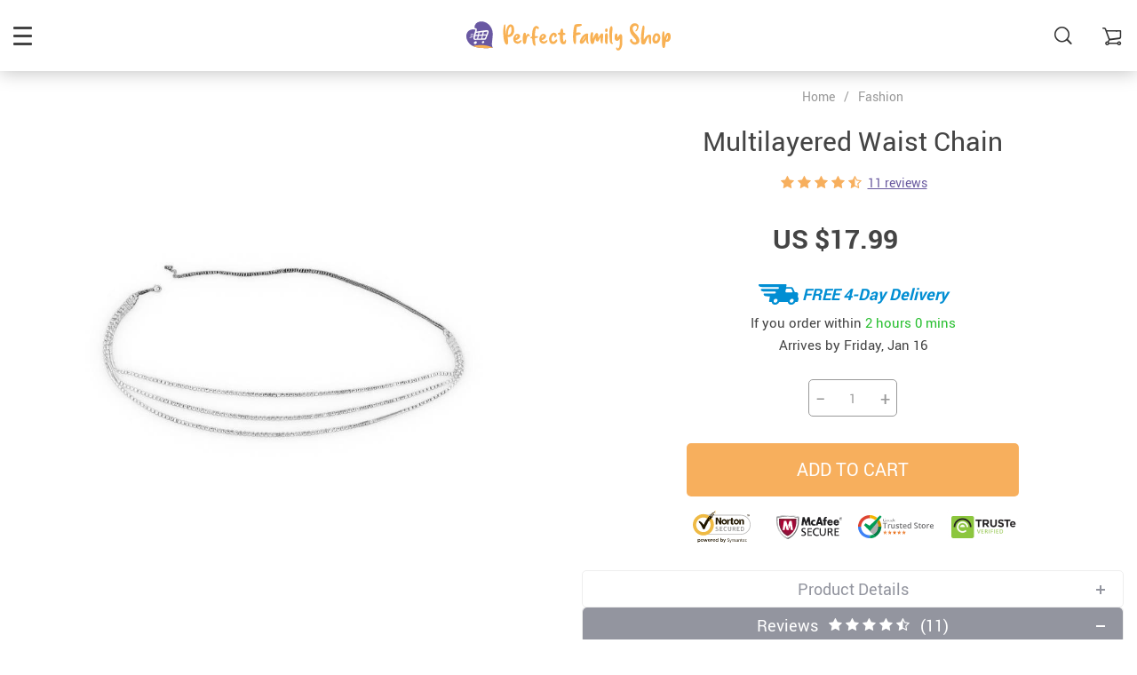

--- FILE ---
content_type: text/html; charset=UTF-8
request_url: https://perfectfamily.shop/multilayered-waist-chain/
body_size: 188833
content:
<!doctype html>
<html lang="en-US" class="no-js" xmlns="http://www.w3.org/1999/html">
<head>
    <link rel="shortcut icon" href="/wp-content/uploads/2021/11/Favicon.png"/>
    <meta charset="UTF-8">
    <meta name="viewport" content="width=device-width, initial-scale=1.0,minimum-scale=1.0, maximum-scale=1.0, user-scalable=no, shrink-to-fit=no">

    <title>Multilayered Waist Chain</title>
            <meta name="description" content="Buy Multilayered Waist Chain at perfectfamily.shop! Fast US shipping. 15 days money back guarantee."/>
            <meta name="keywords" content="Multilayered Waist Chain, buy Multilayered Waist Chain, Multilayered, Waist, Chain"/>
            <meta property="og:title" content="Multilayered Waist Chain" />
            <meta property="og:description" content="Buy Multilayered Waist Chain at perfectfamily.shop! Fast US shipping. 15 days money back guarantee." />
            <meta property="og:image" content="https://perfectfamily.shop/wp-content/uploads/2022/01/Multilayered-Waist-Chain-Fashion.jpg" />
            <meta property="og:type" content="product" />
                <meta name='robots' content='index, follow, max-image-preview:large, max-snippet:-1, max-video-preview:-1' />

<!-- Google Tag Manager for WordPress by gtm4wp.com -->
<script data-cfasync="false" data-pagespeed-no-defer>
	var gtm4wp_datalayer_name = "dataLayer";
	var dataLayer = dataLayer || [];
</script>
<!-- End Google Tag Manager for WordPress by gtm4wp.com -->
	<!-- This site is optimized with the Yoast SEO plugin v19.13 - https://yoast.com/wordpress/plugins/seo/ -->
	<link rel="canonical" href="https://perfectfamily.shop/multilayered-waist-chain/" />
	<meta property="og:locale" content="en_US" />
	<meta property="og:type" content="article" />
	<meta property="og:title" content="Multilayered Waist Chain - Perfect Family" />
	<meta property="og:description" content="Elevated simplicity An eloquent accessory Inspired by the intricate beauty of nature, this delicately designed Leaf Bracelet will become a lovely addition to your jewelry collection. Add natural motifs to your daily looks! It’s all in the details Waist chain characteristics This silver-colored chain is made of brass and garnished..." />
	<meta property="og:url" content="https://perfectfamily.shop/multilayered-waist-chain/" />
	<meta property="og:site_name" content="Perfect Family" />
	<meta property="article:publisher" content="https://www.facebook.com/Perfectfamilyshop-103916632095255/" />
	<meta property="article:modified_time" content="2022-04-07T02:04:08+00:00" />
	<meta property="og:image" content="https://perfectfamily.shop/wp-content/uploads/2022/01/Multilayered-Waist-Chain-Fashion.jpg" />
	<meta property="og:image:width" content="1024" />
	<meta property="og:image:height" content="1024" />
	<meta property="og:image:type" content="image/jpeg" />
	<meta name="twitter:card" content="summary_large_image" />
	<meta name="twitter:site" content="@johnlamkt" />
	<meta name="twitter:label1" content="Est. reading time" />
	<meta name="twitter:data1" content="1 minute" />
	<script type="application/ld+json" class="yoast-schema-graph">{"@context":"https://schema.org","@graph":[{"@type":"WebPage","@id":"https://perfectfamily.shop/multilayered-waist-chain/","url":"https://perfectfamily.shop/multilayered-waist-chain/","name":"Multilayered Waist Chain - Perfect Family","isPartOf":{"@id":"https://perfectfamily.shop/#website"},"primaryImageOfPage":{"@id":"https://perfectfamily.shop/multilayered-waist-chain/#primaryimage"},"image":{"@id":"https://perfectfamily.shop/multilayered-waist-chain/#primaryimage"},"thumbnailUrl":"https://perfectfamily.shop/wp-content/uploads/2022/01/Multilayered-Waist-Chain-Fashion.jpg","datePublished":"2022-01-09T06:00:26+00:00","dateModified":"2022-04-07T02:04:08+00:00","breadcrumb":{"@id":"https://perfectfamily.shop/multilayered-waist-chain/#breadcrumb"},"inLanguage":"en-US","potentialAction":[{"@type":"ReadAction","target":["https://perfectfamily.shop/multilayered-waist-chain/"]}]},{"@type":"ImageObject","inLanguage":"en-US","@id":"https://perfectfamily.shop/multilayered-waist-chain/#primaryimage","url":"https://perfectfamily.shop/wp-content/uploads/2022/01/Multilayered-Waist-Chain-Fashion.jpg","contentUrl":"https://perfectfamily.shop/wp-content/uploads/2022/01/Multilayered-Waist-Chain-Fashion.jpg","width":1024,"height":1024,"caption":"Multilayered Waist Chain Fashion"},{"@type":"BreadcrumbList","@id":"https://perfectfamily.shop/multilayered-waist-chain/#breadcrumb","itemListElement":[{"@type":"ListItem","position":1,"name":"Home","item":"https://perfectfamily.shop/"},{"@type":"ListItem","position":2,"name":"Products","item":"https://perfectfamily.shop/product/"},{"@type":"ListItem","position":3,"name":"Multilayered Waist Chain"}]},{"@type":"WebSite","@id":"https://perfectfamily.shop/#website","url":"https://perfectfamily.shop/","name":"Perfect Family","description":"","potentialAction":[{"@type":"SearchAction","target":{"@type":"EntryPoint","urlTemplate":"https://perfectfamily.shop/?s={search_term_string}"},"query-input":"required name=search_term_string"}],"inLanguage":"en-US"}]}</script>
	<!-- / Yoast SEO plugin. -->


<link rel='dns-prefetch' href='//s.w.org' />
<link rel='dns-prefetch' href='//www.googletagmanager.com' />
<link rel="alternate" type="application/rss+xml" title="Perfect Family &raquo; Multilayered Waist Chain Comments Feed" href="https://perfectfamily.shop/multilayered-waist-chain/feed/" />
<link rel='stylesheet' id='plp_single_css-css'  href='//perfectfamily.shop/wp-content/plugins/adsbulkdiscounts/assets/css/single.css?ver=5.9.12' type='text/css' media='all' />
<link rel='stylesheet' id='vnc2_allstyle-css'  href='https://perfectfamily.shop/wp-content/themes/rubens/assets/css/allstyle.css?ver=1.2.2' type='text/css' media='all' />
<link rel='stylesheet' id='adstm-css'  href='https://perfectfamily.shop/wp-content/themes/rubens/style.css?ver=1.2.2' type='text/css' media='all' />
<link rel="https://api.w.org/" href="https://perfectfamily.shop/wp-json/" /><link rel="EditURI" type="application/rsd+xml" title="RSD" href="https://perfectfamily.shop/xmlrpc.php?rsd" />
<link rel="wlwmanifest" type="application/wlwmanifest+xml" href="https://perfectfamily.shop/wp-includes/wlwmanifest.xml" /> 
<meta name="generator" content="WordPress 5.9.12" />
<link rel='shortlink' href='https://perfectfamily.shop/?p=8069' />
<meta name="generator" content="Site Kit by Google 1.168.0" /><!-- Global site tag (gtag.js) - Google Analytics -->
<script async src="https://www.googletagmanager.com/gtag/js?id=G-TDR80WE5Q9"></script>
<script>
  window.dataLayer = window.dataLayer || [];
  function gtag(){dataLayer.push(arguments);}
  gtag('js', new Date());

  gtag('config', 'G-TDR80WE5Q9');
</script>
<!-- Google Tag Manager for WordPress by gtm4wp.com -->
<!-- GTM Container placement set to footer -->
<script data-cfasync="false" data-pagespeed-no-defer type="text/javascript">
	var dataLayer_content = {"pagePostType":"product","pagePostType2":"single-product","pagePostAuthor":"Lam Khin Thet (UEN 53442432E)"};
	dataLayer.push( dataLayer_content );
</script>
<script data-cfasync="false" data-pagespeed-no-defer type="text/javascript">
(function(w,d,s,l,i){w[l]=w[l]||[];w[l].push({'gtm.start':
new Date().getTime(),event:'gtm.js'});var f=d.getElementsByTagName(s)[0],
j=d.createElement(s),dl=l!='dataLayer'?'&l='+l:'';j.async=true;j.src=
'//www.googletagmanager.com/gtm.js?id='+i+dl;f.parentNode.insertBefore(j,f);
})(window,document,'script','dataLayer','GTM-T8SN825');
</script>
<!-- End Google Tag Manager for WordPress by gtm4wp.com --><meta property="og:image" content="https://perfectfamily.shop/wp-content/uploads/2022/01/Multilayered-Waist-Chain-Fashion.jpg" /><meta property="og:image:width" content="1024" /><meta property="og:image:height" content="1024" /><meta name="generator" content="Elementor 3.15.3; features: e_dom_optimization, e_optimized_assets_loading, e_optimized_css_loading, additional_custom_breakpoints; settings: css_print_method-external, google_font-enabled, font_display-auto">
<meta name="generator" content="Powered by Visual Composer - drag and drop page builder for WordPress."/>
<!--[if lte IE 9]><link rel="stylesheet" type="text/css" href="https://perfectfamily.shop/wp-content/plugins/js_composer_5.0.1/assets/css/vc_lte_ie9.min.css" media="screen"><![endif]--><!-- Global site tag (gtag.js) - Google Analytics -->
<script>
    if(window.ga && window.ga.toString().indexOf('(a)') === -1){
        delete window.ga;
}</script>
<script async src="https://www.googletagmanager.com/gtag/js?id=UA-218950310-1"></script>
<script>
  window.dataLayer = window.dataLayer || [];
  function ads_ec_gtag(){dataLayer.push(arguments);}
  ads_ec_gtag('js', new Date());
  ads_ec_gtag('set', {'currency': 'USD'});
  

  ads_ec_gtag('config', 'UA-218950310-1', {});
  
</script><noscript><style type="text/css"> .wpb_animate_when_almost_visible { opacity: 1; }</style></noscript>    <style>
            </style>

    <!-- Global site tag (gtag.js) - Google Analytics -->
<script async src="https://www.googletagmanager.com/gtag/js?id=UA-218973033-1"></script>
<script>
  window.dataLayer = window.dataLayer || [];
  function gtag(){dataLayer.push(arguments);}
  gtag('js', new Date());

  gtag('config', 'UA-218973033-1');
</script>
    <style rel="stylesheet">

            .mainowl .owl-dots .active span:before{transition: all 4s linear;}
        .mainowl .slick-dots .slick-active button:before{transition: all 4s linear;}
        .mainowl .swiper-pagination span.swiper-pagination-bullet-active:before{transition: all 4s linear;}
    
        .prime_good .owl-dots .active span:before{transition: all 10s linear;}
    .prime_good .slick-dots .slick-active button:before{transition: all 10s linear;}
    .prime_good .swiper-pagination span.swiper-pagination-bullet-active:before{transition: all 10s linear;}
    

        
    .benpic path{fill:rgb(105, 90, 159);stroke:rgb(105, 90, 159);}
    /*.pager a,.pager>span,.pager li span{color:rgb(105, 90, 159)!important;}*/
    .pager li.active a,.pager li.active span{
        color:rgb(105, 90, 159)!important;
        border-color:rgb(105, 90, 159)!important;}
    .whitesocs.socs i{}
    .whitesocs.socs a:hover i {opacity:0.7;color:rgb(105, 90, 159)!important}
    .subitem-nav li .active {color: rgb(105, 90, 159);}
    .subitem-nav li .active:after {background: rgb(105, 90, 159);}

    .mainnav ul li:hover>a,.mainnav ul li:active>a{background:rgb(105, 90, 159);}
    .size_chart_table tr+tr:hover{background:  }

    .contact_email a,.insta_block u,.call-item,.call-item:hover,.view_cart_cont,.Review_formcont>h5 span,.content a:not(.dropdown-item),a.size_chart_btn,.atc_flex a{color: rgb(105, 90, 159);}
    .content a:not(.dropdown-item):hover, .content a:not(.dropdown-item):active,a.size_chart_btn:hover,a.size_chart_btn:active,.contact_email a:hover,.contact_email a:active {
        border-bottom: 1px solid rgb(105, 90, 159);
    }
    .dark_tiny.tiny_border{color: rgb(105, 90, 159);}
    .dark_tiny.tiny_border:before{background: rgb(105, 90, 159);}


    .size_chart_table tr+tr:hover{background: rgb(105, 90, 159)!important; }
    .link_sort a.active, .link_sort a:hover {color: rgb(105, 90, 159);border-bottom: 1px solid rgb(105, 90, 159);}



    

        .mainmenu>ul>li li>a:hover{color: rgb(247, 175, 93)!important;}
    .mainmenu>ul>li.hovered>a,.mainmenu>ul>li>a:hover{color: rgb(247, 175, 93)!important; border-color:rgb(247, 175, 93);}
    .mainmenu>ul>li a:hover>span, .mainmenu>ul>li.hovered>span{color: rgb(247, 175, 93)!important;}
    .mainmenu>ul>li.hovered>.arrowdown:before,.mainmenu>ul>li a:hover>span:before{border-color: rgb(247, 175, 93)!important;}

    @media (max-width: 767px){
        .mainmenu_adap li.last_active>a {
            color: rgb(247, 175, 93)!important;
        }
    }

    
        .page404 {
        background: url(/wp-content/uploads/2021/11/error-404-concept-illustration_114360-1811_adobespark.jpeg) no-repeat center center transparent;
        background-size: cover;
    }
    

        .stars .star:before{color: rgb(247, 175, 93);}
    .stars_set .star:before{color: rgb(247, 175, 93)!important;}
    

        div.cart .btn{
        background-color:#CF7F7F!important;
        border-color:#CF7F7F!important;}
    
        div.cart .btn:hover{
        background-color:#E4A2A2!important;
        border-color:#E4A2A2!important;}
    

        .btn-chery{
        background-color:#CF7F7F!important;
        border-color:#CF7F7F!important;}
    
        .btn-chery:hover{
        background-color:#E4A2A2!important;
        border-color:#E4A2A2!important;}
    

        .btn.btn-primary{
        background-color:#444!important;
        border-color:#444!important;}
    
        .btn.btn-primary:hover{
        background-color:#E4A2A2!important;
        border-color:#E4A2A2!important;}
    

    
    .submit-review{
        color:rgb(105, 90, 159)!important;
        border-color:rgb(105, 90, 159)!important;}
    input[type="submit"],button[type="submit"]:not(.btn-white),.btn-black,.attach_files{
        background-color:rgb(105, 90, 159)!important;
        border-color:rgb(105, 90, 159)!important;
        color:#fff!important;
    }
    .btn-white{color:rgb(105, 90, 159)!important;
        border:2px solid rgb(105, 90, 159)!important;}

            .submit-review:hover{
        color:rgb(89, 72, 151)!important;
        border-color:rgb(89, 72, 151)!important;}
    input[type="submit"]:hover,button[type="submit"]:not(.btn-white):hover,.btn-black:hover,.attach_files:hover{
        background-color:rgb(89, 72, 151)!important;
        border-color:rgb(89, 72, 151)!important;
        color:#fff!important;
    }

    .btn-white:hover{background-color:rgb(89, 72, 151)!important;
        border:2px solid rgb(89, 72, 151)!important;
        color:#fff!important;}
    

        .price .sale,.wrap-meta .newprice,.singlecartplateT .total-price,.ads-search-product .price{color:#444;}
    
        .sale_badge{background:rgb(247, 175, 93)!important;}
    
        #addToCart,span.count_item{background-color:rgb(247, 175, 93)!important;border-color:rgb(247, 175, 93)!important;}
    
        #addToCart:hover{background-color:rgb(250, 165, 69)!important;border-color:rgb(250, 165, 69)!important;}
    


            .bgr_block.fullscreen_block a{color:#fff!important;}
    
        .bgr_block.fullscreen_block a span{color:#fff!important;}
    .bgr_block.fullscreen_block a span.tiny_border:before{background:#fff!important;}
    
        .bgr_block.fullscreen_block a span:hover{color:#fff!important;}
    .bgr_block.fullscreen_block a span.tiny_border:hover:before{background:#fff!important;}
    

            .footer{background:#262B3E!important;}
    
        .footer{color:#fff!important;}
    .footone h5:after,.footone h5:before{background:#fff!important;}
    
        .footer h5{color:#dadada!important;}
    
        .footer a{color:#fff!important;}
    
        .copyright{color:#dadada!important;}
    
            .prime_block .prime_block_header h2 {
            font-size: 70px!important;
        }
    
        @media (max-width: 767px){
        .prime_block .prime_block_header h2 {
            font-size: 40px!important;
        }
    }
    
            .mainowl .prime_block .prime_block_cta{font-size: 30px!important;}
    
        @media (max-width: 767px){
        .mainowl .prime_block .prime_block_cta{font-size: 24px!important;}
    }
    


            body:not(.menu_hovered) .mainhead:not(.fixed_header) .upheader i,body:not(.menu_hovered) .mainhead:not(.fixed_header) .upheader .currency_chooser .dropdown-toggle span{color:#dadada!important;}
    

        .prime_block_cta .btn-chery{background:rgb(105, 90, 159)!important;border-color:rgb(105, 90, 159)!important;}

    
        .prime_block_cta .btn-chery:hover{background:rgb(88, 74, 140)!important;border-color:rgb(88, 74, 140)!important;}
    
            @media (max-width: 767px){
            .adap_menu_footer {
                top: calc(100% - 50px);
            }
        }

    

    @media(min-width:1024px){
                     .scene0 {background: url(/wp-content/uploads/2021/11/Slide_1.jpg) no-repeat center center transparent;background-size:cover;}
                }
                @media(max-width:1023px){
                     .scene0 {background: url(/wp-content/uploads/2021/11/Mobile_banner_1.jpg) no-repeat center center transparent;background-size:cover;}
                }
                @media(min-width:1024px){
                    .tt_inited .loaded .scene1 {background: url(/wp-content/uploads/2021/11/Slide_2.jpg) no-repeat center center transparent;background-size:cover;}
                }
                @media(max-width:1023px){
                    .tt_inited .loaded .scene1 {background: url(/wp-content/uploads/2021/11/Mobile_banner_2.jpg) no-repeat center center transparent;background-size:cover;}
                }
                @media(min-width:1024px){
                    .tt_inited .loaded .scene2 {background: url(/wp-content/uploads/2021/11/Slide_3.jpg) no-repeat center center transparent;background-size:cover;}
                }
                @media(max-width:1023px){
                    .tt_inited .loaded .scene2 {background: url(/wp-content/uploads/2021/11/Mobile_banner_3.jpg) no-repeat center center transparent;background-size:cover;}
                }
                

        .single_split,.s2{background:#f9f9f9!important;}
    .s2 .scroll_x_sku .value_cont::-webkit-scrollbar {height:5px;background:#f9f9f9;}
    .s2 .scroll_x_sku .value_cont::-webkit-scrollbar-thumb{background-color: #f9f9f9;border-top:1px solid #f9f9f9;border-bottom:1px solid #f9f9f9;}
    .s2 .scroll_x_sku .value_cont::-webkit-scrollbar-track{border-top:1px solid #f9f9f9;border-bottom:1px solid #f9f9f9;}
    .s2 .scroll_x_sku .sku-row:after {
        background-image: linear-gradient(to right,rgba(255,255,255,0),#f9f9f9);
    }
    

        .bs_cf {fill: #CF7F7F!important;}
    
        .bs_white{fill:#fff!important;}
    


</style>    <link rel="preload" href="https://perfectfamily.shop/wp-content/themes/rubens/webfonts/Roboto.woff" as="font" type="font/woff" crossorigin>
    <link rel="preload" href="https://perfectfamily.shop/wp-content/themes/rubens/webfonts/Roboto-Medium.woff" as="font" type="font/woff" crossorigin>
    <link rel="preload" href="https://perfectfamily.shop/wp-content/themes/rubens/webfonts/Roboto-Bold.woff" as="font" type="font/woff" crossorigin>
    <script>
        ajaxurl = 'https://perfectfamily.shop/wp-admin/admin-ajax.php';
    </script>
    </head>
<body class="product-template-default single single-product postid-8069 rubens js-items-lazy-load header_overlay header_sticky_always js-show-pre-selected-variation  wpb-js-composer js-comp-ver-5.0.1 vc_responsive elementor-default elementor-kit-8565">
<div class="header_cont">
    <div class="container">
        <div class="upheader">
            <span class="img_link to_search">
                <i class="icon-scope"></i>
            </span>
                        <div class="currency_chooser">
                
    <div class="ttdropdown dropdown_currency" >
        <span class="ttdropdown-toggle load_currency" ajax_update="currency"></span>
        <ul class="ttdropdown-menu load_currency_target" role="menu"></ul>
    </div>
    
	            </div>
                            <div class="cart">
        <a class="img_link carticons" href="https://perfectfamily.shop/cart">
            <i class="icon-cart"></i>
            <span style="display:none" class="count_item" data-cart="quantity"></span>
        </a>
    </div>
    
	        </div>
        <div class="logo">
            <a href="https://perfectfamily.shop"><img src="/wp-content/uploads/2021/11/Logoheader-2.svg" alt=""/><img src="/wp-content/uploads/2021/11/Logoheader-1.svg" alt=""/></a>
        </div>
        <div class="fixed_burger">
            <i></i>
            <i></i>
            <i></i>
        </div>
        <div class="mainmenu_cont">
            <div class="mainmenu" data-more="More">
                <ul><li id="menu-item-1067" class="menu-item menu-item-type-taxonomy menu-item-object-product_cat menu-item-1067"><a href="https://perfectfamily.shop/best-sellers/">Best Sellers</a><div class='product-item item-sp' data-post_id="44" data-currency="USD" data-_price="0.00" data-_price_nc="0.00" data-stock="69" data-_salePrice="23.99" data-_salePrice_nc="23.99" data-price="US $0.00" data-salePrice="US $23.99" data-variation_default="lowest_price"  >
				<a href='https://perfectfamily.shop/portable-pet-water-bottlee/'>
					<div class='thumb'>
						<div class='thumb-box'><div class='thumb-wrap'>        <img data-menusrc="https://perfectfamily.shop/wp-content/uploads/2021/10/44-f32176d7bb98a12669df8e5b6a58f377-640x640.jpg?10000">
        </div></div>
					</div>
					<h4 itemprop='name'>Portable Pet Water Bottle</h4>
					
					<span class='starscont'><div class="stars"><span class="star star-full"></span><span class="star star-full"></span><span class="star star-full"></span><span class="star star-full"></span><span class="star star-half"></span></div><span class="call-item">33</span></span>
					<div class='price_stars_cont'>
                        <div class='price'>
                            <meta content='23.99'>
                            <meta content='USD'/>
                            <span class='sale js-salePrice'></span>
                        </div>
					</div>
				</a>
		</div><div class='product-item item-sp' data-post_id="4103" data-currency="USD" data-_price="0.00" data-_price_nc="0.00" data-stock="289" data-_salePrice="26.99" data-_salePrice_nc="26.99" data-price="US $0.00" data-salePrice="US $26.99" data-variation_default="lowest_price"  >
				<a href='https://perfectfamily.shop/magnetic-car-phone-holder/'>
					<div class='thumb'>
						<div class='thumb-box'><div class='thumb-wrap'>        <img data-menusrc="https://perfectfamily.shop/wp-content/uploads/2021/11/4103-23b724b78cc27218ca8746c0a2a3a99b-640x640.jpg?10000">
        </div></div>
					</div>
					<h4 itemprop='name'>Magnetic Car Phone Holder</h4>
					
					<span class='starscont'><div class="stars"><span class="star star-full"></span><span class="star star-full"></span><span class="star star-full"></span><span class="star star-full"></span><span class="star star-half"></span></div><span class="call-item">37</span></span>
					<div class='price_stars_cont'>
                        <div class='price'>
                            <meta content='26.99'>
                            <meta content='USD'/>
                            <span class='sale js-salePrice'></span>
                        </div>
					</div>
				</a>
		</div></li><li id="menu-item-1071" class="menu-item menu-item-type-taxonomy menu-item-object-product_cat menu-item-1071"><a href="https://perfectfamily.shop/new-arrivals/">New Arrivals</a><div class='product-item item-sp' data-post_id="3913" data-currency="USD" data-_price="0.00" data-_price_nc="0.00" data-stock="920" data-_salePrice="58.99" data-_salePrice_nc="58.99" data-price="US $0.00" data-salePrice="US $58.99" data-variation_default="lowest_price"  >
				<a href='https://perfectfamily.shop/dog-car-seat-cover/'>
					<div class='thumb'>
						<div class='thumb-box'><div class='thumb-wrap'>        <img data-menusrc="https://perfectfamily.shop/wp-content/uploads/2021/11/3913-8dc7448060a7a70de61c463d97a0e4ed-640x640.jpg?10000">
        </div></div>
					</div>
					<h4 itemprop='name'>Dog Car Seat Cover</h4>
					
					<span class='starscont'><div class="stars"><span class="star star-full"></span><span class="star star-full"></span><span class="star star-full"></span><span class="star star-full"></span><span class="star star-half"></span></div><span class="call-item">37</span></span>
					<div class='price_stars_cont'>
                        <div class='price'>
                            <meta content='58.99'>
                            <meta content='USD'/>
                            <span class='sale js-salePrice'></span>
                        </div>
					</div>
				</a>
		</div><div class='product-item item-sp' data-post_id="739" data-currency="USD" data-_price="0.00" data-_price_nc="0.00" data-stock="190" data-_salePrice="24.99" data-_salePrice_nc="24.99" data-price="US $0.00" data-salePrice="US $24.99" data-variation_default="lowest_price"  >
				<a href='https://perfectfamily.shop/portable-hand-washing-soap-paper-5-packs-100-sheets/'>
					<div class='thumb'>
						<div class='thumb-box'><div class='thumb-wrap'>        <img data-menusrc="https://perfectfamily.shop/wp-content/uploads/2021/10/739-7f315acdd9707fd499ed7a06f84a3e29-640x640.jpg?10000">
        </div></div>
					</div>
					<h4 itemprop='name'>Portable Hand-Washing Soap Paper (5 Packs/100 Sheets)</h4>
					
					<span class='starscont'><div class="stars"><span class="star star-full"></span><span class="star star-full"></span><span class="star star-full"></span><span class="star star-full"></span><span class="star star-half"></span></div><span class="call-item">38</span></span>
					<div class='price_stars_cont'>
                        <div class='price'>
                            <meta content='24.99'>
                            <meta content='USD'/>
                            <span class='sale js-salePrice'></span>
                        </div>
					</div>
				</a>
		</div></li><li id="menu-item-1069" class="menu-item menu-item-type-taxonomy menu-item-object-product_cat menu-item-1069"><a href="https://perfectfamily.shop/home-garden/">Home &amp; Garden</a><div class='product-item item-sp' data-post_id="827" data-currency="USD" data-_price="0.00" data-_price_nc="0.00" data-stock="98" data-_salePrice="34.99" data-_salePrice_nc="34.99" data-price="US $0.00" data-salePrice="US $34.99" data-variation_default="lowest_price"  >
				<a href='https://perfectfamily.shop/modern-hygienic-toilet-brush/'>
					<div class='thumb'>
						<div class='thumb-box'><div class='thumb-wrap'>        <img data-menusrc="https://perfectfamily.shop/wp-content/uploads/2021/10/827-1712dc65d962652a73af2be2c5ae72ef-640x640.jpg?10000">
        </div></div>
					</div>
					<h4 itemprop='name'>Modern Hygienic Toilet Brush</h4>
					
					<span class='starscont'><div class="stars"><span class="star star-full"></span><span class="star star-full"></span><span class="star star-full"></span><span class="star star-full"></span><span class="star star-half"></span></div><span class="call-item">34</span></span>
					<div class='price_stars_cont'>
                        <div class='price'>
                            <meta content='34.99'>
                            <meta content='USD'/>
                            <span class='sale js-salePrice'></span>
                        </div>
					</div>
				</a>
		</div><div class='product-item item-sp' data-post_id="636" data-currency="USD" data-_price="0.00" data-_price_nc="0.00" data-stock="54" data-_salePrice="46.99" data-_salePrice_nc="46.99" data-price="US $0.00" data-salePrice="US $46.99" data-variation_default="lowest_price"  >
				<a href='https://perfectfamily.shop/toothbrush-holder-with-uv-sterilizer/'>
					<div class='thumb'>
						<div class='thumb-box'><div class='thumb-wrap'>        <img data-menusrc="https://perfectfamily.shop/wp-content/uploads/2021/10/636-0b170bffc4ca86d638781432515a4919-640x640.jpg?10000">
        </div></div>
					</div>
					<h4 itemprop='name'>Toothbrush Holder With UV Sterilizer</h4>
					
					<span class='starscont'><div class="stars"><span class="star star-full"></span><span class="star star-full"></span><span class="star star-full"></span><span class="star star-full"></span><span class="star star-half"></span></div><span class="call-item">41</span></span>
					<div class='price_stars_cont'>
                        <div class='price'>
                            <meta content='46.99'>
                            <meta content='USD'/>
                            <span class='sale js-salePrice'></span>
                        </div>
					</div>
				</a>
		</div></li><li id="menu-item-1070" class="menu-item menu-item-type-taxonomy menu-item-object-product_cat menu-item-1070"><a href="https://perfectfamily.shop/kids-babies/">Kids &amp; Babies</a><div class='product-item item-sp' data-post_id="6005" data-currency="USD" data-_price="0.00" data-_price_nc="0.00" data-stock="60" data-_salePrice="28.99" data-_salePrice_nc="28.99" data-price="US $0.00" data-salePrice="US $28.99" data-variation_default="lowest_price"  >
				<a href='https://perfectfamily.shop/baby-elephant-pillow/'>
					<div class='thumb'>
						<div class='thumb-box'><div class='thumb-wrap'>        <img data-menusrc="https://perfectfamily.shop/wp-content/uploads/2021/11/Baby-Elephant-Pillow-Kids-amp-Babies-New-Arrivals-Color-GreyPinkPurple-640x640.jpg?10000">
        </div></div>
					</div>
					<h4 itemprop='name'>Baby Elephant Pillow</h4>
					
					<span class='starscont'><div class="stars"><span class="star star-full"></span><span class="star star-full"></span><span class="star star-full"></span><span class="star star-full"></span><span class="star star-half"></span></div><span class="call-item">45</span></span>
					<div class='price_stars_cont'>
                        <div class='price'>
                            <meta content='28.99'>
                            <meta content='USD'/>
                            <span class='sale js-salePrice'></span>
                        </div>
					</div>
				</a>
		</div><div class='product-item item-sp' data-post_id="787" data-currency="USD" data-_price="0.00" data-_price_nc="0.00" data-stock="322" data-_salePrice="38.99" data-_salePrice_nc="38.99" data-price="US $0.00" data-salePrice="US $38.99" data-variation_default="lowest_price"  >
				<a href='https://perfectfamily.shop/envelope-baby-sleeping-bag/'>
					<div class='thumb'>
						<div class='thumb-box'><div class='thumb-wrap'>        <img data-menusrc="https://perfectfamily.shop/wp-content/uploads/2021/10/787-1b1a08e90a069903e4293253f814b965-640x640.jpg?10000">
        </div></div>
					</div>
					<h4 itemprop='name'>Envelope Baby Sleeping Bag</h4>
					
					<span class='starscont'><div class="stars"><span class="star star-full"></span><span class="star star-full"></span><span class="star star-full"></span><span class="star star-full"></span><span class="star star-half"></span></div><span class="call-item">43</span></span>
					<div class='price_stars_cont'>
                        <div class='price'>
                            <meta content='38.99'>
                            <meta content='USD'/>
                            <span class='sale js-salePrice'></span>
                        </div>
					</div>
				</a>
		</div></li><li id="menu-item-7874" class="menu-item menu-item-type-taxonomy menu-item-object-product_cat current-product-ancestor current-menu-parent current-product-parent menu-item-7874"><a href="https://perfectfamily.shop/fashion/">Fashion</a><div class='product-item item-sp' data-post_id="8263" data-currency="USD" data-_price="0.00" data-_price_nc="0.00" data-stock="11" data-_salePrice="20.99" data-_salePrice_nc="20.99" data-price="US $0.00" data-salePrice="US $20.99" data-variation_default="lowest_price"  >
				<a href='https://perfectfamily.shop/green-mens-digital-sports-watch/'>
					<div class='thumb'>
						<div class='thumb-box'><div class='thumb-wrap'>        <img data-menusrc="https://perfectfamily.shop/wp-content/uploads/2022/01/Green-Mens-Digital-Sports-Watch-Fashion-640x640.jpg?10000">
        </div></div>
					</div>
					<h4 itemprop='name'>Green Men’s Digital Sports Watch</h4>
					
					<span class='starscont'><div class="stars"><span class="star star-no"></span><span class="star star-no"></span><span class="star star-no"></span><span class="star star-no"></span><span class="star star-no"></span></div></span>
					<div class='price_stars_cont'>
                        <div class='price'>
                            <meta content='20.99'>
                            <meta content='USD'/>
                            <span class='sale js-salePrice'></span>
                        </div>
					</div>
				</a>
		</div><div class='product-item item-sp' data-post_id="8275" data-currency="USD" data-_price="0.00" data-_price_nc="0.00" data-stock="18" data-_salePrice="21.99" data-_salePrice_nc="21.99" data-price="US $0.00" data-salePrice="US $21.99" data-variation_default="lowest_price"  >
				<a href='https://perfectfamily.shop/blue-dial-womens-gold-quartz-watch/'>
					<div class='thumb'>
						<div class='thumb-box'><div class='thumb-wrap'>        <img data-menusrc="https://perfectfamily.shop/wp-content/uploads/2022/01/Blue-Dial-Womens-Gold-Quartz-Watch-Fashion-640x640.jpg?10000">
        </div></div>
					</div>
					<h4 itemprop='name'>Blue Dial Women’s Gold Quartz Watch</h4>
					
					<span class='starscont'><div class="stars"><span class="star star-full"></span><span class="star star-full"></span><span class="star star-full"></span><span class="star star-full"></span><span class="star star-half"></span></div><span class="call-item">11</span></span>
					<div class='price_stars_cont'>
                        <div class='price'>
                            <meta content='21.99'>
                            <meta content='USD'/>
                            <span class='sale js-salePrice'></span>
                        </div>
					</div>
				</a>
		</div></li><li id="menu-item-6252" class="menu-item menu-item-type-taxonomy menu-item-object-product_cat menu-item-6252"><a href="https://perfectfamily.shop/clothing/">Clothing</a><div class='product-item item-sp' data-post_id="6685" data-currency="USD" data-_price="0.00" data-_price_nc="0.00" data-stock="2023" data-_salePrice="23.99" data-_salePrice_nc="23.99" data-price="US $0.00" data-salePrice="US $23.99" data-variation_default="lowest_price"  >
				<a href='https://perfectfamily.shop/family-definition-toddler-triblend-t-shirt/'>
					<div class='thumb'>
						<div class='thumb-box'><div class='thumb-wrap'>        <img data-menusrc="https://perfectfamily.shop/wp-content/uploads/2022/01/Family-Definition-Toddler-Triblend-T-Shirt-Clothing-Color-Ice-Blue-TriblendOlive-Triblend-640x640.jpeg?10000">
        </div></div>
					</div>
					<h4 itemprop='name'>Family Definition Toddler Triblend T-Shirt</h4>
					
					<span class='starscont'><div class="stars"><span class="star star-no"></span><span class="star star-no"></span><span class="star star-no"></span><span class="star star-no"></span><span class="star star-no"></span></div></span>
					<div class='price_stars_cont'>
                        <div class='price'>
                            <meta content='23.99'>
                            <meta content='USD'/>
                            <span class='sale js-salePrice'></span>
                        </div>
					</div>
				</a>
		</div><div class='product-item item-sp' data-post_id="6928" data-currency="USD" data-_price="0.00" data-_price_nc="0.00" data-stock="2387" data-_salePrice="23.99" data-_salePrice_nc="23.99" data-price="US $0.00" data-salePrice="US $23.99" data-variation_default="lowest_price"  >
				<a href='https://perfectfamily.shop/lead-sister-baby-girls-triblend-one-piece/'>
					<div class='thumb'>
						<div class='thumb-box'><div class='thumb-wrap'>        <img data-menusrc="https://perfectfamily.shop/wp-content/uploads/2022/01/Lead-Sister-Baby-Girls-Triblend-One-Piece-Clothing-Color-Peach-TriblendMauve-Triblend-640x640.jpeg?10000">
        </div></div>
					</div>
					<h4 itemprop='name'>Lead Sister Baby Girl&#8217;s Triblend One-Piece</h4>
					
					<span class='starscont'><div class="stars"><span class="star star-no"></span><span class="star star-no"></span><span class="star star-no"></span><span class="star star-no"></span><span class="star star-no"></span></div></span>
					<div class='price_stars_cont'>
                        <div class='price'>
                            <meta content='23.99'>
                            <meta content='USD'/>
                            <span class='sale js-salePrice'></span>
                        </div>
					</div>
				</a>
		</div></li><li id="menu-item-7193" class="menu-item menu-item-type-taxonomy menu-item-object-product_cat menu-item-7193"><a href="https://perfectfamily.shop/fitness-and-beauty/">Fitness and Beauty</a><div class='product-item item-sp' data-post_id="7495" data-currency="USD" data-_price="0.00" data-_price_nc="0.00" data-stock="20" data-_salePrice="14.99" data-_salePrice_nc="14.99" data-price="US $0.00" data-salePrice="US $14.99" data-variation_default="lowest_price"  >
				<a href='https://perfectfamily.shop/makeup-blender/'>
					<div class='thumb'>
						<div class='thumb-box'><div class='thumb-wrap'>        <img data-menusrc="https://perfectfamily.shop/wp-content/uploads/2022/01/Makeup-Blender-Health-and-Beauty-640x640.jpg?10000">
        </div></div>
					</div>
					<h4 itemprop='name'>Makeup Blender</h4>
					
					<span class='starscont'><div class="stars"><span class="star star-full"></span><span class="star star-full"></span><span class="star star-full"></span><span class="star star-full"></span><span class="star star-half"></span></div><span class="call-item">6</span></span>
					<div class='price_stars_cont'>
                        <div class='price'>
                            <meta content='14.99'>
                            <meta content='USD'/>
                            <span class='sale js-salePrice'></span>
                        </div>
					</div>
				</a>
		</div><div class='product-item item-sp' data-post_id="7663" data-currency="USD" data-_price="0.00" data-_price_nc="0.00" data-stock="4" data-_salePrice="12.99" data-_salePrice_nc="12.99" data-price="US $0.00" data-salePrice="US $12.99" data-variation_default="lowest_price"  >
				<a href='https://perfectfamily.shop/moira-complexion-beauty-sponge/'>
					<div class='thumb'>
						<div class='thumb-box'><div class='thumb-wrap'>        <img data-menusrc="https://perfectfamily.shop/wp-content/uploads/2022/01/Moira-Complexion-Beauty-Sponge-Health-and-Beauty-640x640.jpg?10000">
        </div></div>
					</div>
					<h4 itemprop='name'>Moira Complexion Beauty Sponge</h4>
					
					<span class='starscont'><div class="stars"><span class="star star-full"></span><span class="star star-full"></span><span class="star star-full"></span><span class="star star-full"></span><span class="star star-half"></span></div><span class="call-item">8</span></span>
					<div class='price_stars_cont'>
                        <div class='price'>
                            <meta content='12.99'>
                            <meta content='USD'/>
                            <span class='sale js-salePrice'></span>
                        </div>
					</div>
				</a>
		</div></li><li id="menu-item-1072" class="menu-item menu-item-type-taxonomy menu-item-object-product_cat menu-item-1072"><a href="https://perfectfamily.shop/pets-supplies/">Pets Supplies</a><div class='product-item item-sp' data-post_id="44" data-currency="USD" data-_price="0.00" data-_price_nc="0.00" data-stock="69" data-_salePrice="23.99" data-_salePrice_nc="23.99" data-price="US $0.00" data-salePrice="US $23.99" data-variation_default="lowest_price"  >
				<a href='https://perfectfamily.shop/portable-pet-water-bottlee/'>
					<div class='thumb'>
						<div class='thumb-box'><div class='thumb-wrap'>        <img data-menusrc="https://perfectfamily.shop/wp-content/uploads/2021/10/44-f32176d7bb98a12669df8e5b6a58f377-640x640.jpg?10000">
        </div></div>
					</div>
					<h4 itemprop='name'>Portable Pet Water Bottle</h4>
					
					<span class='starscont'><div class="stars"><span class="star star-full"></span><span class="star star-full"></span><span class="star star-full"></span><span class="star star-full"></span><span class="star star-half"></span></div><span class="call-item">33</span></span>
					<div class='price_stars_cont'>
                        <div class='price'>
                            <meta content='23.99'>
                            <meta content='USD'/>
                            <span class='sale js-salePrice'></span>
                        </div>
					</div>
				</a>
		</div><div class='product-item item-sp' data-post_id="5110" data-currency="USD" data-_price="0.00" data-_price_nc="0.00" data-stock="58" data-_salePrice="33.99" data-_salePrice_nc="33.99" data-price="US $0.00" data-salePrice="US $33.99" data-variation_default="lowest_price"  >
				<a href='https://perfectfamily.shop/anti-lost-smart-bluetooth-tracker/'>
					<div class='thumb'>
						<div class='thumb-box'><div class='thumb-wrap'>        <img data-menusrc="https://perfectfamily.shop/wp-content/uploads/2021/11/5110-cf4565b78955da752fa8b442233a5a8f-640x640.jpg?10000">
        </div></div>
					</div>
					<h4 itemprop='name'>Anti-Lost Smart Bluetooth Tracker</h4>
					
					<span class='starscont'><div class="stars"><span class="star star-full"></span><span class="star star-full"></span><span class="star star-full"></span><span class="star star-full"></span><span class="star star-half"></span></div><span class="call-item">43</span></span>
					<div class='price_stars_cont'>
                        <div class='price'>
                            <meta content='33.99'>
                            <meta content='USD'/>
                            <span class='sale js-salePrice'></span>
                        </div>
					</div>
				</a>
		</div></li><li id="menu-item-5476" class="menu-item menu-item-type-taxonomy menu-item-object-product_cat menu-item-5476"><a href="https://perfectfamily.shop/travel-roadway-products/">Travel &amp; Roadway Products</a><div class='product-item item-sp' data-post_id="3913" data-currency="USD" data-_price="0.00" data-_price_nc="0.00" data-stock="920" data-_salePrice="58.99" data-_salePrice_nc="58.99" data-price="US $0.00" data-salePrice="US $58.99" data-variation_default="lowest_price"  >
				<a href='https://perfectfamily.shop/dog-car-seat-cover/'>
					<div class='thumb'>
						<div class='thumb-box'><div class='thumb-wrap'>        <img data-menusrc="https://perfectfamily.shop/wp-content/uploads/2021/11/3913-8dc7448060a7a70de61c463d97a0e4ed-640x640.jpg?10000">
        </div></div>
					</div>
					<h4 itemprop='name'>Dog Car Seat Cover</h4>
					
					<span class='starscont'><div class="stars"><span class="star star-full"></span><span class="star star-full"></span><span class="star star-full"></span><span class="star star-full"></span><span class="star star-half"></span></div><span class="call-item">37</span></span>
					<div class='price_stars_cont'>
                        <div class='price'>
                            <meta content='58.99'>
                            <meta content='USD'/>
                            <span class='sale js-salePrice'></span>
                        </div>
					</div>
				</a>
		</div><div class='product-item item-sp' data-post_id="4315" data-currency="USD" data-_price="0.00" data-_price_nc="0.00" data-stock="154" data-_salePrice="18.99" data-_salePrice_nc="18.99" data-price="US $0.00" data-salePrice="US $18.99" data-variation_default="lowest_price"  >
				<a href='https://perfectfamily.shop/baby-car-seat-head-support-band/'>
					<div class='thumb'>
						<div class='thumb-box'><div class='thumb-wrap'>        <img data-menusrc="https://perfectfamily.shop/wp-content/uploads/2021/11/4315-3634d410df492b6976c4e0f5511ec70b-640x640.jpg?10000">
        </div></div>
					</div>
					<h4 itemprop='name'>Baby Car Seat Head Support Band</h4>
					
					<span class='starscont'><div class="stars"><span class="star star-full"></span><span class="star star-full"></span><span class="star star-full"></span><span class="star star-full"></span><span class="star star-half"></span></div><span class="call-item">33</span></span>
					<div class='price_stars_cont'>
                        <div class='price'>
                            <meta content='18.99'>
                            <meta content='USD'/>
                            <span class='sale js-salePrice'></span>
                        </div>
					</div>
				</a>
		</div></li><li id="menu-item-1073" class="menu-item menu-item-type-taxonomy menu-item-object-product_cat menu-item-1073"><a href="https://perfectfamily.shop/sports-outdoors/">Sports &amp; Outdoors</a><div class='product-item item-sp' data-post_id="739" data-currency="USD" data-_price="0.00" data-_price_nc="0.00" data-stock="190" data-_salePrice="24.99" data-_salePrice_nc="24.99" data-price="US $0.00" data-salePrice="US $24.99" data-variation_default="lowest_price"  >
				<a href='https://perfectfamily.shop/portable-hand-washing-soap-paper-5-packs-100-sheets/'>
					<div class='thumb'>
						<div class='thumb-box'><div class='thumb-wrap'>        <img data-menusrc="https://perfectfamily.shop/wp-content/uploads/2021/10/739-7f315acdd9707fd499ed7a06f84a3e29-640x640.jpg?10000">
        </div></div>
					</div>
					<h4 itemprop='name'>Portable Hand-Washing Soap Paper (5 Packs/100 Sheets)</h4>
					
					<span class='starscont'><div class="stars"><span class="star star-full"></span><span class="star star-full"></span><span class="star star-full"></span><span class="star star-full"></span><span class="star star-half"></span></div><span class="call-item">38</span></span>
					<div class='price_stars_cont'>
                        <div class='price'>
                            <meta content='24.99'>
                            <meta content='USD'/>
                            <span class='sale js-salePrice'></span>
                        </div>
					</div>
				</a>
		</div><div class='product-item item-sp' data-post_id="526" data-currency="USD" data-_price="0.00" data-_price_nc="0.00" data-stock="84" data-_salePrice="54.99" data-_salePrice_nc="54.99" data-price="US $0.00" data-salePrice="US $54.99" data-variation_default="lowest_price"  >
				<a href='https://perfectfamily.shop/portable-table-tennis-set/'>
					<div class='thumb'>
						<div class='thumb-box'><div class='thumb-wrap'>        <img data-menusrc="https://perfectfamily.shop/wp-content/uploads/2021/10/526-27b0fba5a4a5f3a2eb80c158773d595a-640x640.jpg?10000">
        </div></div>
					</div>
					<h4 itemprop='name'>Portable Table Tennis Set</h4>
					
					<span class='starscont'><div class="stars"><span class="star star-full"></span><span class="star star-full"></span><span class="star star-full"></span><span class="star star-full"></span><span class="star star-half"></span></div><span class="call-item">35</span></span>
					<div class='price_stars_cont'>
                        <div class='price'>
                            <meta content='54.99'>
                            <meta content='USD'/>
                            <span class='sale js-salePrice'></span>
                        </div>
					</div>
				</a>
		</div></li><li id="menu-item-1068" class="menu-item menu-item-type-taxonomy menu-item-object-product_cat menu-item-1068"><a href="https://perfectfamily.shop/gadgets/">Gadgets</a><div class='product-item item-sp' data-post_id="83" data-currency="USD" data-_price="0.00" data-_price_nc="0.00" data-stock="183" data-_salePrice="38.99" data-_salePrice_nc="38.99" data-price="US $0.00" data-salePrice="US $38.99" data-variation_default="lowest_price"  >
				<a href='https://perfectfamily.shop/bluetooth-portable-speaker/'>
					<div class='thumb'>
						<div class='thumb-box'><div class='thumb-wrap'>        <img data-menusrc="https://perfectfamily.shop/wp-content/uploads/2021/10/83-ebcadc34038533f05a518033e2f497ad-640x640.jpg?10000">
        </div></div>
					</div>
					<h4 itemprop='name'>Bluetooth Portable Speaker</h4>
					
					<span class='starscont'><div class="stars"><span class="star star-full"></span><span class="star star-full"></span><span class="star star-full"></span><span class="star star-full"></span><span class="star star-half"></span></div><span class="call-item">37</span></span>
					<div class='price_stars_cont'>
                        <div class='price'>
                            <meta content='38.99'>
                            <meta content='USD'/>
                            <span class='sale js-salePrice'></span>
                        </div>
					</div>
				</a>
		</div><div class='product-item item-sp' data-post_id="451" data-currency="USD" data-_price="0.00" data-_price_nc="0.00" data-stock="834" data-_salePrice="69.99" data-_salePrice_nc="69.99" data-price="US $0.00" data-salePrice="US $69.99" data-variation_default="lowest_price"  >
				<a href='https://perfectfamily.shop/intelligent-neck-massager/'>
					<div class='thumb'>
						<div class='thumb-box'><div class='thumb-wrap'>        <img data-menusrc="https://perfectfamily.shop/wp-content/uploads/2021/10/451-3032e63da1c0ad2f7dcba690cd6c4341-640x640.jpg?10000">
        </div></div>
					</div>
					<h4 itemprop='name'>Intelligent Neck Massager</h4>
					
					<span class='starscont'><div class="stars"><span class="star star-full"></span><span class="star star-full"></span><span class="star star-full"></span><span class="star star-full"></span><span class="star star-half"></span></div><span class="call-item">42</span></span>
					<div class='price_stars_cont'>
                        <div class='price'>
                            <meta content='69.99'>
                            <meta content='USD'/>
                            <span class='sale js-salePrice'></span>
                        </div>
					</div>
				</a>
		</div></li><li id="menu-item-5478" class="menu-item menu-item-type-taxonomy menu-item-object-product_cat menu-item-5478"><a href="https://perfectfamily.shop/driving-comfort/">Driving Comfort</a><div class='product-item item-sp' data-post_id="4202" data-currency="USD" data-_price="0.00" data-_price_nc="0.00" data-stock="85" data-_salePrice="30.99" data-_salePrice_nc="30.99" data-price="US $0.00" data-salePrice="US $30.99" data-variation_default="lowest_price"  >
				<a href='https://perfectfamily.shop/retro-player-car-air-freshener/'>
					<div class='thumb'>
						<div class='thumb-box'><div class='thumb-wrap'>        <img data-menusrc="https://perfectfamily.shop/wp-content/uploads/2021/11/4202-cdf022143bbb970c8d2a710c62b6af00-640x640.jpg?10000">
        </div></div>
					</div>
					<h4 itemprop='name'>Retro Player Car Air Freshener</h4>
					
					<span class='starscont'><div class="stars"><span class="star star-full"></span><span class="star star-full"></span><span class="star star-full"></span><span class="star star-full"></span><span class="star star-half"></span></div><span class="call-item">39</span></span>
					<div class='price_stars_cont'>
                        <div class='price'>
                            <meta content='30.99'>
                            <meta content='USD'/>
                            <span class='sale js-salePrice'></span>
                        </div>
					</div>
				</a>
		</div><div class='product-item item-sp' data-post_id="4076" data-currency="USD" data-_price="0.00" data-_price_nc="0.00" data-stock="64" data-_salePrice="24.99" data-_salePrice_nc="24.99" data-price="US $0.00" data-salePrice="US $24.99" data-variation_default="lowest_price"  >
				<a href='https://perfectfamily.shop/mini-air-purifier-for-car/'>
					<div class='thumb'>
						<div class='thumb-box'><div class='thumb-wrap'>        <img data-menusrc="https://perfectfamily.shop/wp-content/uploads/2021/11/4076-069ce3726d770bf674b15c8f28c05fc0-640x640.jpg?10000">
        </div></div>
					</div>
					<h4 itemprop='name'>Mini Air Purifier for Car</h4>
					
					<span class='starscont'><div class="stars"><span class="star star-full"></span><span class="star star-full"></span><span class="star star-full"></span><span class="star star-full"></span><span class="star star-half"></span></div><span class="call-item">34</span></span>
					<div class='price_stars_cont'>
                        <div class='price'>
                            <meta content='24.99'>
                            <meta content='USD'/>
                            <span class='sale js-salePrice'></span>
                        </div>
					</div>
				</a>
		</div></li><li id="menu-item-5477" class="menu-item menu-item-type-taxonomy menu-item-object-product_cat menu-item-5477"><a href="https://perfectfamily.shop/car-safety/">Car Safety</a><div class='product-item item-sp' data-post_id="4290" data-currency="USD" data-_price="0.00" data-_price_nc="0.00" data-stock="29" data-_salePrice="33.99" data-_salePrice_nc="33.99" data-price="US $0.00" data-salePrice="US $33.99" data-variation_default="lowest_price"  >
				<a href='https://perfectfamily.shop/waterproof-led-light-work-gloves-set-left-and-right/'>
					<div class='thumb'>
						<div class='thumb-box'><div class='thumb-wrap'>        <img data-menusrc="https://perfectfamily.shop/wp-content/uploads/2021/11/4290-eb3ae563bdb1fe69314c63ede64d25bb-640x640.jpg?10000">
        </div></div>
					</div>
					<h4 itemprop='name'>Waterproof LED Light Work Gloves Set (Left and Right)</h4>
					
					<span class='starscont'><div class="stars"><span class="star star-full"></span><span class="star star-full"></span><span class="star star-full"></span><span class="star star-full"></span><span class="star star-half"></span></div><span class="call-item">35</span></span>
					<div class='price_stars_cont'>
                        <div class='price'>
                            <meta content='33.99'>
                            <meta content='USD'/>
                            <span class='sale js-salePrice'></span>
                        </div>
					</div>
				</a>
		</div><div class='product-item item-sp' data-post_id="3585" data-currency="USD" data-_price="0.00" data-_price_nc="0.00" data-stock="165" data-_salePrice="16.99" data-_salePrice_nc="16.99" data-price="US $0.00" data-salePrice="US $16.99" data-variation_default="lowest_price"  >
				<a href='https://perfectfamily.shop/waterproof-led-light-work-gloves/'>
					<div class='thumb'>
						<div class='thumb-box'><div class='thumb-wrap'>        <img data-menusrc="https://perfectfamily.shop/wp-content/uploads/2021/11/3585-eb3ae563bdb1fe69314c63ede64d25bb-640x640.jpg?10000">
        </div></div>
					</div>
					<h4 itemprop='name'>Waterproof LED Light Work Gloves</h4>
					
					<span class='starscont'><div class="stars"><span class="star star-full"></span><span class="star star-full"></span><span class="star star-full"></span><span class="star star-full"></span><span class="star star-half"></span></div><span class="call-item">35</span></span>
					<div class='price_stars_cont'>
                        <div class='price'>
                            <meta content='16.99'>
                            <meta content='USD'/>
                            <span class='sale js-salePrice'></span>
                        </div>
					</div>
				</a>
		</div></li><li id="menu-item-5480" class="menu-item menu-item-type-taxonomy menu-item-object-product_cat menu-item-5480"><a href="https://perfectfamily.shop/car-wash-maintenance/">Car Wash &amp; Maintenance</a><div class='product-item item-sp' data-post_id="4038" data-currency="USD" data-_price="0.00" data-_price_nc="0.00" data-stock="61" data-_salePrice="18.99" data-_salePrice_nc="18.99" data-price="US $0.00" data-salePrice="US $18.99" data-variation_default="lowest_price"  >
				<a href='https://perfectfamily.shop/plush-car-washing-glove/'>
					<div class='thumb'>
						<div class='thumb-box'><div class='thumb-wrap'>        <img data-menusrc="https://perfectfamily.shop/wp-content/uploads/2021/11/4038-2d968b8a43f105f3ef401b34d211bc4a-640x640.jpg?10000">
        </div></div>
					</div>
					<h4 itemprop='name'>Plush Car Washing Glove</h4>
					
					<span class='starscont'><div class="stars"><span class="star star-full"></span><span class="star star-full"></span><span class="star star-full"></span><span class="star star-full"></span><span class="star star-half"></span></div><span class="call-item">35</span></span>
					<div class='price_stars_cont'>
                        <div class='price'>
                            <meta content='18.99'>
                            <meta content='USD'/>
                            <span class='sale js-salePrice'></span>
                        </div>
					</div>
				</a>
		</div><div class='product-item item-sp' data-post_id="3823" data-currency="USD" data-_price="0.00" data-_price_nc="0.00" data-stock="244" data-_salePrice="18.99" data-_salePrice_nc="18.99" data-price="US $0.00" data-salePrice="US $18.99" data-variation_default="lowest_price"  >
				<a href='https://perfectfamily.shop/windshield-scratch-repair-liquid/'>
					<div class='thumb'>
						<div class='thumb-box'><div class='thumb-wrap'>        <img data-menusrc="https://perfectfamily.shop/wp-content/uploads/2021/11/3823-8c905c96ab81898317a6551d5f5b5aa1-640x640.jpg?10000">
        </div></div>
					</div>
					<h4 itemprop='name'>Windshield Scratch Repair Liquid</h4>
					
					<span class='starscont'><div class="stars"><span class="star star-full"></span><span class="star star-full"></span><span class="star star-full"></span><span class="star star-full"></span><span class="star star-half"></span></div><span class="call-item">39</span></span>
					<div class='price_stars_cont'>
                        <div class='price'>
                            <meta content='18.99'>
                            <meta content='USD'/>
                            <span class='sale js-salePrice'></span>
                        </div>
					</div>
				</a>
		</div></li><li id="menu-item-5481" class="menu-item menu-item-type-taxonomy menu-item-object-product_cat menu-item-5481"><a href="https://perfectfamily.shop/car-electronics/">Car Electronics</a><div class='product-item item-sp' data-post_id="3986" data-currency="USD" data-_price="0.00" data-_price_nc="0.00" data-stock="140" data-_salePrice="16.99" data-_salePrice_nc="16.99" data-price="US $0.00" data-salePrice="US $16.99" data-variation_default="lowest_price"  >
				<a href='https://perfectfamily.shop/usb-ceiling-night-light/'>
					<div class='thumb'>
						<div class='thumb-box'><div class='thumb-wrap'>        <img data-menusrc="https://perfectfamily.shop/wp-content/uploads/2021/11/3986-d8d975b88e139ae953d5e5537e6fa934-640x640.jpg?10000">
        </div></div>
					</div>
					<h4 itemprop='name'>USB Ceiling Night Light</h4>
					
					<span class='starscont'><div class="stars"><span class="star star-full"></span><span class="star star-full"></span><span class="star star-full"></span><span class="star star-full"></span><span class="star star-half"></span></div><span class="call-item">43</span></span>
					<div class='price_stars_cont'>
                        <div class='price'>
                            <meta content='16.99'>
                            <meta content='USD'/>
                            <span class='sale js-salePrice'></span>
                        </div>
					</div>
				</a>
		</div><div class='product-item item-sp' data-post_id="4176" data-currency="USD" data-_price="0.00" data-_price_nc="0.00" data-stock="85" data-_salePrice="26.99" data-_salePrice_nc="26.99" data-price="US $0.00" data-salePrice="US $26.99" data-variation_default="lowest_price"  >
				<a href='https://perfectfamily.shop/neon-glow-cable/'>
					<div class='thumb'>
						<div class='thumb-box'><div class='thumb-wrap'>        <img data-menusrc="https://perfectfamily.shop/wp-content/uploads/2021/11/4176-8b9854fa61b6b371ba9e705ab223be86-640x640.jpg?10000">
        </div></div>
					</div>
					<h4 itemprop='name'>Neon Glow Cable</h4>
					
					<span class='starscont'><div class="stars"><span class="star star-full"></span><span class="star star-full"></span><span class="star star-full"></span><span class="star star-full"></span><span class="star star-half"></span></div><span class="call-item">39</span></span>
					<div class='price_stars_cont'>
                        <div class='price'>
                            <meta content='26.99'>
                            <meta content='USD'/>
                            <span class='sale js-salePrice'></span>
                        </div>
					</div>
				</a>
		</div></li><li id="menu-item-5479" class="menu-item menu-item-type-taxonomy menu-item-object-product_cat menu-item-5479"><a href="https://perfectfamily.shop/interior-accessories/">Interior Accessories</a><div class='product-item item-sp' data-post_id="4103" data-currency="USD" data-_price="0.00" data-_price_nc="0.00" data-stock="289" data-_salePrice="26.99" data-_salePrice_nc="26.99" data-price="US $0.00" data-salePrice="US $26.99" data-variation_default="lowest_price"  >
				<a href='https://perfectfamily.shop/magnetic-car-phone-holder/'>
					<div class='thumb'>
						<div class='thumb-box'><div class='thumb-wrap'>        <img data-menusrc="https://perfectfamily.shop/wp-content/uploads/2021/11/4103-23b724b78cc27218ca8746c0a2a3a99b-640x640.jpg?10000">
        </div></div>
					</div>
					<h4 itemprop='name'>Magnetic Car Phone Holder</h4>
					
					<span class='starscont'><div class="stars"><span class="star star-full"></span><span class="star star-full"></span><span class="star star-full"></span><span class="star star-full"></span><span class="star star-half"></span></div><span class="call-item">37</span></span>
					<div class='price_stars_cont'>
                        <div class='price'>
                            <meta content='26.99'>
                            <meta content='USD'/>
                            <span class='sale js-salePrice'></span>
                        </div>
					</div>
				</a>
		</div><div class='product-item item-sp' data-post_id="3550" data-currency="USD" data-_price="0.00" data-_price_nc="0.00" data-stock="632" data-_salePrice="49.99" data-_salePrice_nc="49.99" data-price="US $0.00" data-salePrice="US $49.99" data-variation_default="lowest_price"  >
				<a href='https://perfectfamily.shop/multifunctional-car-seat-organizer-set-left-right/'>
					<div class='thumb'>
						<div class='thumb-box'><div class='thumb-wrap'>        <img data-menusrc="https://perfectfamily.shop/wp-content/uploads/2021/11/3550-00280aa08956a8bb8c1e222fe8b8616c-640x640.jpg?10000">
        </div></div>
					</div>
					<h4 itemprop='name'>Multifunctional Car Seat Organizer Set (Left &#038; Right)</h4>
					
					<span class='starscont'><div class="stars"><span class="star star-full"></span><span class="star star-full"></span><span class="star star-full"></span><span class="star star-full"></span><span class="star star-half"></span></div><span class="call-item">42</span></span>
					<div class='price_stars_cont'>
                        <div class='price'>
                            <meta content='49.99'>
                            <meta content='USD'/>
                            <span class='sale js-salePrice'></span>
                        </div>
					</div>
				</a>
		</div></li><li id="menu-item-8893" class="menu-item menu-item-type-post_type menu-item-object-page menu-item-8893"><a href="https://perfectfamily.shop/user-login/">Login &#038; Signup</a></li></ul>            </div>
        </div>
        <div class="mainmenu_adap_cont">
            <div class="mainmenu_adap"></div>
            <span class="back_menu_level"></span>
            <span class="close_adap_menu ani_cross"></span>
            <div class="adap_menu_footer"></div>
        </div>
    </div>
</div>
<div class="postheader"></div>


<script type="application/ld+json">
    {"@context":"https:\/\/schema.org\/","@type":"Organization","name":"perfectfamily.shop","url":"perfectfamily.shop","logo":"\"\/wp-content\/uploads\/2021\/11\/Logoheader-1.svg\"","contactPoint":{"@type":"ContactPoint","contactType":"customer support","email":"support@perfectfamilyshop.com","url":"perfectfamily.shop"},"sameAs":["https:\/\/www.facebook.com\/Perfectfamilyshop-103916632095255","https:\/\/www.instagram.com\/reel\/CZep4tGqGNp\/?utm_medium=copy_link","https:\/\/twitter.com\/johnlamkt?t=OZAZMGearfwkwOJH6-qm3w&s=09","https:\/\/pin.it\/3d1wi1i","https:\/\/youtu.be\/OvbP22Ug2gg"]}</script>

<script type="application/ld+json">
    {"@context":"https:\/\/schema.org\/","@type":"WebSite","url":"perfectfamily.shop","potentialAction":{"@type":"SearchAction","target":"perfectfamily.shop\/?s={s}","query-input":"required name=s"}}</script>
    
<script type="application/ld+json">
    {"@context":"https:\/\/schema.org\/","@type":"Product","name":"Multilayered Waist Chain","image":"https:\/\/perfectfamily.shop\/wp-content\/uploads\/2022\/01\/Multilayered-Waist-Chain-Fashion-1.jpg","description":"Buy Multilayered Waist Chain at perfectfamily.shop! Fast US shipping. 15 days money back guarantee.","sku":"1","category":"Fashion","mpn":"8069","brand":{"@type":"Organization","name":"perfectfamily.shop"},"review":[{"@type":"Review","reviewRating":{"@type":"Rating","ratingValue":"5","bestRating":"5"},"author":{"@type":"Person","name":"S***s"},"reviewBody":"I love how it feels on my waist. It\u2019s not heavy at all, a perfect weight for me. The color is exactly as I wanted, I hope it won\u2019t darken. The stones seem to be durable, and the chain too, even though it looks fragile. I love it, it looks bold and sexy and attracts attention easily"},{"@type":"Review","reviewRating":{"@type":"Rating","ratingValue":"5","bestRating":"5"},"author":{"@type":"Person","name":"Q***r"},"reviewBody":"I like that this chain is very noticeable and thin, and doesn't look heavy, even though there are three layers. And it\u2019s very bright, brighter than I expected."},{"@type":"Review","reviewRating":{"@type":"Rating","ratingValue":"5","bestRating":"5"},"author":{"@type":"Person","name":"M***d"},"reviewBody":"The chain is like in the photo, really pretty. I especially like the fact that the chain can be adjusted according to my own waist size"},{"@type":"Review","reviewRating":{"@type":"Rating","ratingValue":"5","bestRating":"5"},"author":{"@type":"Person","name":"Z***t"},"reviewBody":"I was surprised that it actually fit. It looks really cute and has a lot of length for different size waists."},{"@type":"Review","reviewRating":{"@type":"Rating","ratingValue":"5","bestRating":"5"},"author":{"@type":"Person","name":"B***s"},"reviewBody":"Well, it looks very nice. It is a pity that the photos do not show all the beauty of the product."},{"@type":"Review","reviewRating":{"@type":"Rating","ratingValue":"5","bestRating":"5"},"author":{"@type":"Person","name":"K***n"},"reviewBody":"The quality of the chain is good. Looks more expensive than its price."},{"@type":"Review","reviewRating":{"@type":"Rating","ratingValue":"5","bestRating":"5"},"author":{"@type":"Person","name":"L***a"},"reviewBody":"Excellent product, I'm very happy with my chain.\u2764\ufe0f It\u2019s so bright and shiny!"},{"@type":"Review","reviewRating":{"@type":"Rating","ratingValue":"5","bestRating":"5"},"author":{"@type":"Person","name":"B***u"},"reviewBody":"Very gentle, beautiful chain. I like the color and the stones"},{"@type":"Review","reviewRating":{"@type":"Rating","ratingValue":"5","bestRating":"5"},"author":{"@type":"Person","name":"F***o"},"reviewBody":"Slightly too long for me but it is exactly as described"},{"@type":"Review","reviewRating":{"@type":"Rating","ratingValue":"4","bestRating":"5"},"author":{"@type":"Person","name":"C***y"},"reviewBody":"The chain itself is beautiful, but i didn\u2019t like the lock"},{"@type":"Review","reviewRating":{"@type":"Rating","ratingValue":"5","bestRating":"5"},"author":{"@type":"Person","name":"O***g"},"reviewBody":"Looks very stylish, can\u2019t wait to wear it"}],"aggregateRating":{"@type":"AggregateRating","ratingValue":4.9000000000000003552713678800500929355621337890625,"reviewCount":11},"offers":{"@type":"Offer","url":"https:\/\/perfectfamily.shop\/multilayered-waist-chain\/","priceCurrency":"USD","price":"17.99","priceValidUntil":"2026-02-11","name":"Multilayered Waist Chain","availability":"https:\/\/schema.org\/InStock","itemCondition":"https:\/\/schema.org\/NewCondition"}}</script>

<script type="application/ld+json">
    {"@context":"https:\/\/schema.org\/","@type":"CreativeWork","keywords":"Multilayered Waist Chain, buy Multilayered Waist Chain, Multilayered, Waist, Chain"}</script>

    <div class="single_cont" data-id="8069"
                    data-mediaimg="https://perfectfamily.shop/wp-content/uploads/2022/01/Multilayered-Waist-Chain-Fashion-1.jpg"
            >
        <div class="item_right_cont">
            <div class="container">
                <div class="row">
                    <div class="col col-lg-6">        <div class="img_scroller">
            <div>
                <span><img data-src-desctop="https://perfectfamily.shop/wp-content/uploads/2022/01/Multilayered-Waist-Chain-Fashion-1.jpg?1000" class="imgheightfix" alt="Multilayered Waist Chain Fashion  " title="Multilayered Waist Chain Fashion" /></span><meta itemprop="image" content="https://perfectfamily.shop/wp-content/uploads/2022/01/Multilayered-Waist-Chain-Fashion-1.jpg"/><span><img data-src-desctop="https://perfectfamily.shop/wp-content/uploads/2022/01/Multilayered-Waist-Chain-Fashion-2.jpg?1000" class="imgheightfix" alt="Multilayered Waist Chain Fashion  " title="Multilayered Waist Chain Fashion" /></span><meta itemprop="image" content="https://perfectfamily.shop/wp-content/uploads/2022/01/Multilayered-Waist-Chain-Fashion-2.jpg"/>            </div>
            <div class="sale_badge" style="display:none;" data-singleProductBox="savePercent">on sale</div>        </div>
                    <div class="single-socs">
                <div class="share_activator"></div><div class="sharePopup"><div class="share-btn socs whitesocs"></div></div>
            </div>
                <div class="itemadapslider ">
        <div class="itemadapslider_gallery" data-video="first">
            <div class="item"><img data-lazy="https://perfectfamily.shop/wp-content/uploads/2022/01/Multilayered-Waist-Chain-Fashion-1.jpg?1000" class="img-responsive" alt=""  /></div><div class="item"><img data-lazy="https://perfectfamily.shop/wp-content/uploads/2022/01/Multilayered-Waist-Chain-Fashion-2.jpg?1000" class="img-responsive" alt=""  /></div>        </div>
        <div class="sale_badge" style="display:none;" data-singleProductBox="savePercent">on sale</div>                    <div class="single-socs">
                <div class="share_activator"></div><div class="sharePopup"><div class="share-btn socs whitesocs"></div></div>
            </div>
        
    </div>
	
                    </div>
                    <div class="col-12 col-lg-6 item_right">
                        <div class="wrap-meta">
                            <div class="breadcrumbs">
                                <div class="pr-breadcrumbs" ><a href="https://perfectfamily.shop/">Home</a><span class="bread_sep">/</span><span><a  href="https://perfectfamily.shop/fashion/">Fashion</a></span></div><!-- .breadcrumbs -->
    <script type="application/ld+json">
        {"@context":"https:\/\/schema.org\/","@type":"BreadcrumbList","itemListElement":[{"@type":"ListItem","item":{"@id":"https:\/\/perfectfamily.shop\/","name":"Home"},"position":1},{"@type":"ListItem","item":{"@id":"https:\/\/perfectfamily.shop\/fashion\/","name":"Fashion"},"position":2},{"@type":"ListItem","item":{"@id":"\/multilayered-waist-chain\/","name":"Multilayered Waist Chain"},"position":3}]}    </script>                             </div>
                            <div class="adapbread">
                                <a href="https://perfectfamily.shop/fashion/">
                                    Back to category                                </a>
                            </div>

                            <form id="form_singleProduct" action=""  method="POST" class="cart-form"><input type="hidden" name="post_id" value="8069"><input type="hidden" name="currency" value="USD"><input type="hidden" name="_price" value="0.00"><input type="hidden" name="_price_nc" value="0.00"><input type="hidden" name="_save" value=""><input type="hidden" name="_save_nc" value=""><input type="hidden" name="stock" value="40"><input type="hidden" name="savePercent" value=""><input type="hidden" name="_salePrice" value="17.99"><input type="hidden" name="_salePrice_nc" value="17.99"><input type="hidden" name="price" value=""><input type="hidden" name="salePrice" value="US $17.99"><input type="hidden" name="save" value=""><input type="hidden" name="currency_shipping" value="USD"><input type="hidden" name="variation_default" value="lowest_price">                                <h1 itemprop="name">Multilayered Waist Chain</h1>


                                        <div class="rate"><div class="starscont"><div class="stars"><span class="star star-full"></span><span class="star star-full"></span><span class="star star-full"></span><span class="star star-full"></span><span class="star star-half"></span></div> <div class="call-item toreview">11 reviews</div></div></div>
                                <div class="meta" itemprop="offers">
                                    <div class="priceflex">
                                        <div class="newprice" data-productPriceBox="salePrice">
                                            <span data-singleProduct="savePrice" class="price color-orange color-custom cz_price_text_color">
                                            </span>
                                        </div>
                                        <div class="oldprice" data-singleProductBox="price">
                                            <span data-singleProduct="price"></span>
                                        </div>


                                        <div class="instock">

                                            
                                        </div>
                                    </div>

                                    <div data-productPriceBox="savePercent" style="display:none;">
                                        <span class="color-orange color-custom cz_price_text_color" data-singleProduct="save"></span>
                                        (<span data-singleProduct="savePercent"></span>%)
                                    </div>

                                    <div class="rendershipping" style="display:none;">
                                        <div class="single-shipping-select single-shipping-one"><span data-singleproduct="single-shipping_value"> Free</span>
				<input data-singleproduct="single-shipping" data-template="{{price}} Free" type="hidden" name="shipping" value="free" data-info="" data-cost_nc="0.00"></div>                                    </div>
                                                                        <div class="sku-listing js-empty-sku-view scroll_x_sku">
                                                                            </div>
                                                                                                        </div>
                                                                <div class="fsbe-wrap"><div class="fsbe-main" style="color:#018ed3;"><svg width="45" viewBox="0 0 33.2 16.7" style="enable-background:new 0 0 33.2 16.7;" >
                        <path class="st0" style="fill:#018ed3;" d="M32.5,10.6L32.5,10.6c0.1-0.7,0.2-1.4,0.3-2.2c0.3-1.8-1.5-1.9-1.5-1.9l-1.2,0c-0.4-0.8-0.8-1.8-1.2-2.7
            C28.2,2.2,27,2.3,27,2.3h-4.1l0.3-1.5C23.3,0.4,22.9,0,22.5,0H2.9h0l0,0C2.5,0,0.8,0,0.5,0S0,0.4,0,0.7s0.2,1.6,3,1.6l0,0l0,0h13.3
            c0.4,0,0.7,0.4,0.6,0.8c-0.1,0.4-0.5,0.8-0.9,0.8H4.9c0,0,0,0-0.1,0v0c-0.4,0-2.1,0-2.4,0c-0.3,0-0.5,0.4-0.5,0.7S2.1,6,4.9,6v0h8.8
            c0.4,0,0.7,0.4,0.6,0.8c-0.1,0.4-0.5,0.8-0.9,0.8H7.2c0,0-0.1,0-0.1,0l0,0c-0.4,0-2.1,0-2.4,0c-0.3,0-0.5,0.4-0.5,0.7
            c0,0.3,0.2,1.6,3,1.6v0c0,0,0,0,0,0h2.2l-0.7,3.9c-0.1,0.5,0.2,0.8,0.7,0.8h1.5c0.2,1.3,1.3,2.2,2.7,2.2c1.4,0,2.8-0.9,3.5-2.2h7.2
            c0.2,1.3,1.3,2.2,2.7,2.2c1.4,0,2.8-0.9,3.5-2.2h1.3c0.5,0,0.9-0.4,1-0.8l0.4-2.2C33.2,11,32.9,10.6,32.5,10.6z M15.7,13.5
            c-0.2,0.9-1,1.6-1.9,1.6c-0.9,0-1.5-0.7-1.3-1.6c0.2-0.9,1-1.6,1.9-1.6C15.3,11.9,15.9,12.6,15.7,13.5z M22.9,6.7
            c-0.4,0-0.7-0.4-0.6-0.8l0.3-1.5c0.1-0.5,0.5-0.8,0.9-0.8h3.1c0.7,0,1,0.9,1,0.9s0.4,1,0.6,1.4c0.2,0.5,0.1,0.8-0.9,0.8H22.9z
             M29.1,13.5c-0.2,0.9-1,1.6-1.9,1.6c-0.9,0-1.4-0.7-1.3-1.6c0.2-0.9,1-1.6,1.9-1.6C28.7,11.9,29.3,12.6,29.1,13.5z"/>
                    </svg> <span>FREE 4-Day Delivery</span></div><div class="fsbe-order-within" style="color:#444444;">If you order within <span class="fsbe-time" style="color:#27bf2f;"><span class="fsbe-hours">2 hours</span> <span class="fsbe-minutes">0 mins</span></span></div><div class="fsbe-arrives-by" style="color:#444444;">Arrives by <span>Friday, Jan 16</span></div></div>
            <style scoped lang="css">
                .fsbe-wrap {
                    font-size: 15px;
                    line-height: 1.2;
                    margin-top: 30px;
                    margin-bottom: 30px;
                }
                .fsbe-wrap .fsbe-main {
                    font-size: 18px;
                }
                .fsbe-wrap .fsbe-main svg {
                    vertical-align: text-bottom;
                }
                .fsbe-wrap .fsbe-main span{
                    font-style: italic;
                    font-weight: 700;
                }

                .fsbe-wrap .fsbe-order-within{
                    margin-top: .725em;
                }
                .fsbe-wrap .fsbe-arrives-by{
                    margin-top: .5em;
                }
                .fsbe-wrap .fsbe-arrives-b span{
                    font-weight: 700;
                }
            </style>                                <div class="singlecartplate">
                                                                             <div class="select_quantity js-select_quantity">
                                            <button type="button" class="select_quantity__btn js-quantity_remove">&minus;</button>
                                            <input class="js-single-quantity" data-singleProductInput="quantity" name="quantity" type="number" value="1" min="1" max="999" maxlength="3" autocomplete="off" />
                                            <button type="button" class="select_quantity__btn js-quantity_add">&plus;</button>
                                         </div>
                                                                        
                                        <div class="add_btn">
                                            <button type="button" id="addToCart"
                                                    class="btn btn-primary btn-lg b-add_order__btn_addcart js-addToCart">
                                                 Add to Cart                                            </button>
                                                                                            <div class="trust_badges">
                                                                                                                <div>
                                                                                                                                    <img data-src="/wp-content/themes/rubens/images/norton.svg?1000" alt=""/>
                                                                                                                            </div>
                                                                                                                                                                        <div>
                                                                                                                                    <img data-src="/wp-content/themes/rubens/images/Mcaffe.svg?1000" alt=""/>
                                                                                                                            </div>
                                                                                                                                                                        <div>
                                                                                                                                    <img data-src="/wp-content/themes/rubens/images/google.svg?1000" alt=""/>
                                                                                                                            </div>
                                                                                                                                                                        <div>
                                                                                                                                    <img data-src="/wp-content/themes/rubens/images/etrust.jpg?1000" alt=""/>
                                                                                                                            </div>
                                                                                                                                                            </div>
                                                                                        <div class="view_cart_cont"><span class="view_cart">View Cart <u>&rarr;</u></span></div>
                                        </div>
                                                                                                            </div>
                                </form>                                                                                        <div class="adap-socs">
                                    <div class="sharePopup"><div class="share-btn socs whitesocs"></div></div>
                                </div>
                                                        <div class="single_item_content">
                                <div id="item-details" class="content ">
    <div class="panel panel-default">
        <div class="panel-heading">
            <h4 class="panel-title">
                <a data-toggle="collapse" data-parent="#item-details" href="#acc-item-details">Product Details</a>
            </h4>
        </div>
        <div id="acc-item-details" class="panel-collapse collapse ">
            <div class="panel-body">
                

	<div class="content" itemprop="description" itemtype="http://schema.org/Product">

		<div class="wrap-content"><div class="ppd_block ppd_12 ppd_bg_white">
<div class="ppd_full_img"><img class="alignnone size-full wp-image-40999" title="1-min (90)" alt="" width="487" height="487" data-src="https://perfectfamily.shop/wp-content/uploads/2022/01/Multilayered-Waist-Chain-Fashion.png"></div>
<div class="ppd_txt">
<div class="ppd_title">Elevated simplicity</div>
<div class="ppd_subtitle">An eloquent accessory</div>
<div class="ppd_desc">Inspired by the intricate beauty of nature, this delicately designed Leaf Bracelet will become a lovely addition to your jewelry collection. Add natural motifs to your daily looks!</div>
</div>
</div>
<div class="ppd_block ppd_13 ppd_bg_lite">
<div class="ppd_title">It&rsquo;s all in the details</div>
<div class="ppd_txt">
<div class="ppd_full_img"><img class="alignnone size-full wp-image-41000" title="2-min (74)" alt="" width="487" height="487" data-src="https://perfectfamily.shop/wp-content/uploads/2022/01/8069-f29dda.png"></div>
<div class="ppd_l">
<div class="ppd_item">
<div class="ppd_name">Waist chain characteristics</div>
<div class="ppd_desc">This silver-colored chain is made of brass and garnished with shining rhinestones, creating a beautiful gleam as the chain catches the light. Five lovely heart pendants are hanging along its length.</div>
</div>
<div class="ppd_item">
<div class="ppd_name">High quality</div>
<div class="ppd_desc">Brass jewelry possesses high corrosion resistance. It&rsquo;s a strong, durable, and long-lasting metal. So, feel free to wear this chain every day!</div>
</div>
</div>
</div>
</div>
<div class="ppd_block ppd_15 ppd_bg_dark">
<div class="ppd_title">Create a fashionable bikini look</div>
<div class="ppd_txt">Bring a little flair to your bikini outfit with this stunning Heart Waist Chain! It will add a layer of sophistication and make your look fresh and zesty. Experiment with colors and details to create new exciting combinations for those sunny beach days!</div>
</div>
</div>

	</div>

            </div>
        </div>
    </div>
</div>

<div id="item-revs" class="content  active">
    <div class="panel panel-default">
        <div class="panel-heading">
            <h4 class="panel-title">
                <a class="collapsed" data-toggle="collapse" data-parent="#item-revs" href="#acc-item-revs">
                    <span class="reviews_tab_head">Reviews</span>
                    <div class="stars">
                        <span class="star star-full"></span><span class="star star-full"></span><span class="star star-full"></span><span class="star star-full"></span><span class="star star-half"></span>                    </div>
                    <div class="reviewcount">(11)</div>

                </a>
            </h4>
        </div>
        <div id="acc-item-revs" class="panel-collapse collapse  show">
            <div class="panel-body">
                
                    <div class="Review_formcont">
                        <h5><span class="border_dashed">Write a Review</span></h5>
                        <div class="wrap-review_list">
                            <div class="review-form">
                                <div class="row" id="addReviewDiv">
                                    <div class="col">
                                        <form class="addReviewForm nicelabel" enctype="multipart/form-data">
                                            <div class="form-group">
                                                <input type="text" id="Addreviewname" class="form-control" name="Addreview[name]">
                                                <label for="Addreviewname">* Name</label>
                                            </div>
                                            <div class="form-group">
                                                <input type="email" id="Addreviewemail" class="form-control" name="Addreview[email]">
                                                <label for="Addreviewname">* Email</label>
                                            </div>
                                            <div class="form-group">
                                                <div class="form-control-select country_list_select"></div>
                                            </div>
                                            <div class="form-group">
                                                <textarea id="textarea" rows="5" class="form-control" name="Addreview[message]"></textarea>
                                                <label for="textarea">* Message</label>
                                            </div>
                                            <div class="form-group">
                                                <div class="row justify-content-center">
                                                    <div class="stars_set">
                                                        <span class="star"></span>
                                                        <span class="star"></span>
                                                        <span class="star"></span>
                                                        <span class="star"></span>
                                                        <span class="star"></span>
                                                    </div>
                                                    <input name="Addreview[rating]" type="hidden" value="">
                                                </div>
                                            </div>
                                            
                                            
                                            <div class="form-group is-not-empty submit-and-attach">
                                                <button type="submit" class="btn">
                                                    Submit a Review                                                </button>
                                                <input hidden="hidden" name="action" value="ads_add_user_review">
                                                <input hidden="hidden" name="Addreview[post_id]" value="8069">
                                                <span class="btn btn-default fileinput-button" data-toggle="tooltip" data-placement="right" title="Attach file(s)">
                                                            <u class="attach_files"><i class="icon-attach"></i><input id="review-file-upload" type="file" name="review_files[]" multiple=""><label for="review-file-upload"></label></u>
                                                        </span>
                                            </div>
                                            <div class="list-file"></div>
                                        </form>
                                                                                    <script type="text/javascript">
                                                addreview_script=[
                                                    '//perfectfamily.shop/wp-content/plugins/alids/assets/front/js/jqueryFileUpload/jquery.ui.widget.js',
                                                    '//perfectfamily.shop/wp-content/plugins/alids/assets/front/js/jqueryFileUpload/jquery.fileupload.min.js',
                                                    '//perfectfamily.shop/wp-content/plugins/alids/assets/front/js/rating-stars/rating.min.js',
                                                    '//perfectfamily.shop/wp-content/plugins/alids/assets/front/js/addReview.min.js',
                                                ]
                                            </script>
                                                                            </div>
                                </div>
                            </div>
                        </div>
                    </div>
                    <div class="fullreviews">
        <div class="rev_comments">
                            <div class="revs" data-perpage="25">
                            <div class="revone" class="comment even thread-even depth-1 feedback-one" id="li-comment-7240">
            <div class="revT">
                                    <div class="revcheck">
                        <span class="ico-check"><u>Verified Buyer</u></span>
                    </div>
                                <div class="revperson">O***g</div>
                                    <span class="revdate">17 Dec 2021 06:08</span>
                            </div>
            <div class="stars">
                <meta itemprop="ratingValue" content="5"/>
                <meta itemprop="bestRating" content="5.0"/>
                <span class="star star-full"></span><span class="star star-full"></span><span class="star star-full"></span><span class="star star-full"></span><span class="star star-full"></span>            </div>
            <div class="revbody">
                <p class="text">Looks very stylish, can’t wait to wear it</p>
            </div>
            <div class="revpics">
                            </div>
        </div>
		</li><!-- #comment-## -->
        <div class="revone" class="comment odd alt thread-odd thread-alt depth-1 feedback-one" id="li-comment-7239">
            <div class="revT">
                                    <div class="revcheck">
                        <span class="ico-check"><u>Verified Buyer</u></span>
                    </div>
                                <div class="revperson">C***y</div>
                                    <span class="revdate">24 Dec 2021 06:07</span>
                            </div>
            <div class="stars">
                <meta itemprop="ratingValue" content="4"/>
                <meta itemprop="bestRating" content="5.0"/>
                <span class="star star-full"></span><span class="star star-full"></span><span class="star star-full"></span><span class="star star-full"></span><span class="star star-no"></span>            </div>
            <div class="revbody">
                <p class="text">The chain itself is beautiful, but i didn’t like the lock</p>
            </div>
            <div class="revpics">
                            </div>
        </div>
		</li><!-- #comment-## -->
        <div class="revone" class="comment even thread-even depth-1 feedback-one" id="li-comment-7238">
            <div class="revT">
                                    <div class="revcheck">
                        <span class="ico-check"><u>Verified Buyer</u></span>
                    </div>
                                <div class="revperson">F***o</div>
                                    <span class="revdate">25 Dec 2021 06:06</span>
                            </div>
            <div class="stars">
                <meta itemprop="ratingValue" content="5"/>
                <meta itemprop="bestRating" content="5.0"/>
                <span class="star star-full"></span><span class="star star-full"></span><span class="star star-full"></span><span class="star star-full"></span><span class="star star-full"></span>            </div>
            <div class="revbody">
                <p class="text">Slightly too long for me but it is exactly as described</p>
            </div>
            <div class="revpics">
                            </div>
        </div>
		</li><!-- #comment-## -->
        <div class="revone" class="comment odd alt thread-odd thread-alt depth-1 feedback-one" id="li-comment-7237">
            <div class="revT">
                                    <div class="revcheck">
                        <span class="ico-check"><u>Verified Buyer</u></span>
                    </div>
                                <div class="revperson">B***u</div>
                                    <span class="revdate">27 Dec 2021 06:06</span>
                            </div>
            <div class="stars">
                <meta itemprop="ratingValue" content="5"/>
                <meta itemprop="bestRating" content="5.0"/>
                <span class="star star-full"></span><span class="star star-full"></span><span class="star star-full"></span><span class="star star-full"></span><span class="star star-full"></span>            </div>
            <div class="revbody">
                <p class="text">Very gentle, beautiful chain. I like the color and the stones</p>
            </div>
            <div class="revpics">
                            </div>
        </div>
		</li><!-- #comment-## -->
        <div class="revone" class="comment even thread-even depth-1 feedback-one" id="li-comment-7236">
            <div class="revT">
                                    <div class="revcheck">
                        <span class="ico-check"><u>Verified Buyer</u></span>
                    </div>
                                <div class="revperson">L***a</div>
                                    <span class="revdate">30 Dec 2021 06:04</span>
                            </div>
            <div class="stars">
                <meta itemprop="ratingValue" content="5"/>
                <meta itemprop="bestRating" content="5.0"/>
                <span class="star star-full"></span><span class="star star-full"></span><span class="star star-full"></span><span class="star star-full"></span><span class="star star-full"></span>            </div>
            <div class="revbody">
                <p class="text">Excellent product, I'm very happy with my chain.❤️ It’s so bright and shiny!</p>
            </div>
            <div class="revpics">
                            </div>
        </div>
		</li><!-- #comment-## -->
        <div class="revone" class="comment odd alt thread-odd thread-alt depth-1 feedback-one" id="li-comment-7235">
            <div class="revT">
                                    <div class="revcheck">
                        <span class="ico-check"><u>Verified Buyer</u></span>
                    </div>
                                <div class="revperson">K***n</div>
                                    <span class="revdate">30 Dec 2021 06:05</span>
                            </div>
            <div class="stars">
                <meta itemprop="ratingValue" content="5"/>
                <meta itemprop="bestRating" content="5.0"/>
                <span class="star star-full"></span><span class="star star-full"></span><span class="star star-full"></span><span class="star star-full"></span><span class="star star-full"></span>            </div>
            <div class="revbody">
                <p class="text">The quality of the chain is good. Looks more expensive than its price.</p>
            </div>
            <div class="revpics">
                            </div>
        </div>
		</li><!-- #comment-## -->
        <div class="revone" class="comment even thread-even depth-1 feedback-one" id="li-comment-7234">
            <div class="revT">
                                    <div class="revcheck">
                        <span class="ico-check"><u>Verified Buyer</u></span>
                    </div>
                                <div class="revperson">B***s</div>
                                    <span class="revdate">31 Dec 2021 06:04</span>
                            </div>
            <div class="stars">
                <meta itemprop="ratingValue" content="5"/>
                <meta itemprop="bestRating" content="5.0"/>
                <span class="star star-full"></span><span class="star star-full"></span><span class="star star-full"></span><span class="star star-full"></span><span class="star star-full"></span>            </div>
            <div class="revbody">
                <p class="text">Well, it looks very nice. It is a pity that the photos do not show all the beauty of the product.</p>
            </div>
            <div class="revpics">
                            </div>
        </div>
		</li><!-- #comment-## -->
        <div class="revone" class="comment odd alt thread-odd thread-alt depth-1 feedback-one" id="li-comment-7233">
            <div class="revT">
                                    <div class="revcheck">
                        <span class="ico-check"><u>Verified Buyer</u></span>
                    </div>
                                <div class="revperson">Z***t</div>
                                    <span class="revdate">2 Jan 2022 06:03</span>
                            </div>
            <div class="stars">
                <meta itemprop="ratingValue" content="5"/>
                <meta itemprop="bestRating" content="5.0"/>
                <span class="star star-full"></span><span class="star star-full"></span><span class="star star-full"></span><span class="star star-full"></span><span class="star star-full"></span>            </div>
            <div class="revbody">
                <p class="text">I was surprised that it actually fit. It looks really cute and has a lot of length for different size waists.</p>
            </div>
            <div class="revpics">
                            </div>
        </div>
		</li><!-- #comment-## -->
        <div class="revone" class="comment even thread-even depth-1 feedback-one" id="li-comment-7232">
            <div class="revT">
                                    <div class="revcheck">
                        <span class="ico-check"><u>Verified Buyer</u></span>
                    </div>
                                <div class="revperson">M***d</div>
                                    <span class="revdate">5 Jan 2022 06:03</span>
                            </div>
            <div class="stars">
                <meta itemprop="ratingValue" content="5"/>
                <meta itemprop="bestRating" content="5.0"/>
                <span class="star star-full"></span><span class="star star-full"></span><span class="star star-full"></span><span class="star star-full"></span><span class="star star-full"></span>            </div>
            <div class="revbody">
                <p class="text">The chain is like in the photo, really pretty. I especially like the fact that the chain can be adjusted according to my own waist size</p>
            </div>
            <div class="revpics">
                            </div>
        </div>
		</li><!-- #comment-## -->
        <div class="revone" class="comment odd alt thread-odd thread-alt depth-1 feedback-one" id="li-comment-7231">
            <div class="revT">
                                    <div class="revcheck">
                        <span class="ico-check"><u>Verified Buyer</u></span>
                    </div>
                                <div class="revperson">Q***r</div>
                                    <span class="revdate">8 Jan 2022 06:02</span>
                            </div>
            <div class="stars">
                <meta itemprop="ratingValue" content="5"/>
                <meta itemprop="bestRating" content="5.0"/>
                <span class="star star-full"></span><span class="star star-full"></span><span class="star star-full"></span><span class="star star-full"></span><span class="star star-full"></span>            </div>
            <div class="revbody">
                <p class="text">I like that this chain is very noticeable and thin, and doesn't look heavy, even though there are three layers. And it’s very bright, brighter than I expected.</p>
            </div>
            <div class="revpics">
                            </div>
        </div>
		</li><!-- #comment-## -->
        <div class="revone" class="comment even thread-even depth-1 feedback-one" id="li-comment-7230">
            <div class="revT">
                                    <div class="revcheck">
                        <span class="ico-check"><u>Verified Buyer</u></span>
                    </div>
                                <div class="revperson">S***s</div>
                                    <span class="revdate">9 Jan 2022 06:00</span>
                            </div>
            <div class="stars">
                <meta itemprop="ratingValue" content="5"/>
                <meta itemprop="bestRating" content="5.0"/>
                <span class="star star-full"></span><span class="star star-full"></span><span class="star star-full"></span><span class="star star-full"></span><span class="star star-full"></span>            </div>
            <div class="revbody">
                <p class="text">I love how it feels on my waist. It’s not heavy at all, a perfect weight for me. The color is exactly as I wanted, I hope it won’t darken. The stones seem to be durable, and the chain too, even though it looks fragile. I love it, it looks bold and sexy and attracts attention easily</p>
            </div>
            <div class="revpics">
                            </div>
        </div>
		</li><!-- #comment-## -->
                </div>
                <div class="pagercont">
                    <div class="pager">
                                            </div>
                </div>
                            


        </div>
    </div>





            </div>
        </div>
    </div>
</div>


    <div id="item-returns" class="content ">
        <div class="panel panel-default">
            <div class="panel-heading">
                <h4 class="panel-title">
                    <a class="collapsed" data-toggle="collapse" data-parent="#item-returns" href="#acc-item-returns">
                        Shipping & Returns                    </a>
                </h4>
            </div>
            <div id="acc-item-returns" class="panel-collapse collapse ">
                <div class="panel-body">
                    <h3 class="colored">SHIPPING</h3>

<p>We are proud to offer international shipping services that currently operate in over 200 countries and islands world wide.  Nothing means more to us than bringing our customers great value and service.  We will continue to grow to meet the needs of all our customers, delivering a service beyond all expectation anywhere in the world.</p>
<h3>How do you ship packages?</h3>

<p>Packages from our warehouse in China will be shipped by ePacket or EMS depending on the weight and size of the product. Packages shipped from our US warehouse are shipped through USPS.</p>
<h3>Do you ship worldwide?</h3>

<p>Yes. We provide free shipping to over 200 countries around the world. However, there are some locations we are unable to ship to. If you happen to be located in one of those countries we will contact you.</p>
<h3>What about customs?</h3>

<p>We are not responsible for any custom fees once the items have been shipped. By purchasing our products, you consent that one or more packages may be shipped to you and may get custom fees when they arrive to your country.</p>
<h3>How long does shipping take?</h3>

Shipping time varies by location. These are our estimates:
<div class="table-wrap">
    <table class="table">
        <thead>
        <tr>
            <th>Location</th>
            <th>*Estimated Shipping Time</th>
        </tr>
        </thead>
        <tr>
            <td>United States</td>
            <td>10-30 Business days</td>
        </tr>
        <tr>
            <td>Canada, Europe</td>
            <td>10-30 Business days</td>
        </tr>
        <tr>
            <td>Australia, New Zealand</td>
            <td>10-30 Business days</td>
        </tr>
        <tr>
            <td>Central & South America</td>
            <td>15-30 Business days</td>
        </tr>
        <tr>
            <td>Asia</td>
            <td>10-20 Business days</td>
        </tr>
        <tr>
            <td>Africa</td>
            <td>15-45 Business days</td>
        </tr>
    </table>
    <span class="info">*This doesn’t include our 2-5 day processing time.</span>
</div>

<h3>Do you provide tracking information?</h3>

<p>Yes, you will receive an email once your order ships that contains your tracking information. If you haven’t received tracking info within 5 days, please contact us.</p>
<h3>My tracking says “no information available at the moment”.</h3>

<p>For some shipping companies, it takes 2-5 business days for the tracking information to update on the system.    If your order was placed more than 5 business days ago and there is still no information on your tracking number, please contact us.</p>
<h3>Will my items be sent in one package?</h3>

<p>For logistical reasons, items in the same purchase will sometimes be	sent in separate packages, even if you've specified combined shipping.</p>

<p>If you have any other questions, please contact us and we will do our best to help you out.</p>

<h3 class="colored">RETURNS</h3>

<h3>Order cancellation</h3>
<p>All orders can be cancelled until they are shipped. If your order has been paid and you need to make a change or cancel an order, you must contact us within 12 hours. Once the packaging and shipping process has started, it can no longer be cancelled.</p>
<h3>Refunds</h3>
<p>Your satisfaction is our #1 priority. Therefore, you can request a refund or reshipment for ordered products if:</p>
<ul>
    <li>If you did <b>not</b> receive the product within the guaranteed time( 45 days not including 2-5 day processing) you can request a refund or a reshipment.</li>
    <li>If you received the wrong item you can request a refund or a reshipment.</li>
    <li>If you do not want the product you’ve received you may request a refund but you must return the item at your expense and the item must be unused.</li>
</ul>
<p>We do <b>not</b> issue the refund if:</p>
<ul>
    <li>Your order did not arrive due to factors within your control (i.e. providing the wrong shipping address)</li>
    <li>Your order did not arrive due to exceptional circumstances outside the control of <a class="q" href="/">Perfect Family</a> (i.e. not cleared by customs, delayed by a natural disaster).</li>
    <li>Other exceptional circumstances outside the control of <span class="q">https://perfectfamily.shop</span></li>
</ul>
<p class="info"><i>*You can submit refund requests within 15 days after the guaranteed period for delivery (45 days) has expired. You can do it by sending a message on <a href="https://perfectfamily.shop/contact-us/">Contact Us</a> page</i></p>
<p>If you are approved for a refund, then your refund will be processed, and a credit will automatically be applied to your credit card or original method of payment, within 14 days.</p>
<h3>Exchanges</h3>
<p>If for any reason you would like to exchange your product, perhaps for a different size in clothing. You must contact us first and we will guide you through the steps.</p>
<p>Please do not send your purchase back to us unless we authorise you to do so.</p>                </div>
            </div>
        </div>
    </div>
    <div id="item-whybuy" class="content ">
        <div class="panel panel-default">
            <div class="panel-heading">
                <h4 class="panel-title">
                    <a class="collapsed" data-toggle="collapse" data-parent="#item-whybuy" href="#acc-item-whybuy">
                        Why Buy From Us                    </a>
                </h4>
            </div>
            <div id="acc-item-whybuy" class="panel-collapse collapse ">
                <div class="panel-body">
                    <p>A few reasons why buy from us:</p>
<h3>SAFE SHOPPING</h3><p>We try our best to make your shopping experience not only pleasant, seamless and hassle-free, but also secure.</p>
<h3>FREE SHIPPING</h3><p>Enjoy flexible international shipping services that currently operate in over 200 countries across the world.</p>
<h3>FREE RETURNS</h3><p>It's okay to change your mind! You can send your order back for a full refund, we've got you covered with our full Buyer protection.</p>
<h3>NEW ARRIVALS</h3><p>Brand new products are available on a regular basis.</p>
<h3>PRICE PROMISE</h3><p>We don't want you to choose between the best value and the best service. That's why we offer competitive pricing.</p>
<h3>EXCELLENT CUSTOMER SERVICE</h3><p>Knowledgeable and professional support team is always happy to help you.</p>
<h3>EASY TRACKING</h3><p>Check your order status online. As easy as that!</p>                </div>
            </div>
        </div>
    </div>



                            </div>


                        </div>
                    </div>
                </div>
            </div>
        </div>
    </div>

    <div class="container">



            <div class="catalogs">
                                        <div class="catalog_one_cont aship-box-products" data-ashiptitle="Recommended">
                            <div class="cat_one">
                                <span class="aship-title">Selected for You</span>
                            </div>
                            <div class="recs_slider">
                                <div class="item"><div class='product-item item-sp' data-post_id="7878" data-currency="USD" data-_price="0.00" data-_price_nc="0.00" data-stock="40" data-_salePrice="15.99" data-_salePrice_nc="15.99" data-price="US $0.00" data-salePrice="US $15.99" data-variation_default="lowest_price"  >
				<a href='https://perfectfamily.shop/c-shaped-earrings/'>
					<div class='thumb'>
						<div class='thumb-box'><div class='thumb-wrap'>        <img data-src="https://perfectfamily.shop/wp-content/uploads/2022/01/C-Shaped-Earrings-Fashion-640x640.jpg?10000">
        </div></div>
					</div>
					<h4 itemprop='name'>C-Shaped Earrings</h4>
					
					<span class='starscont'><div class="stars"><span class="star star-full"></span><span class="star star-full"></span><span class="star star-full"></span><span class="star star-full"></span><span class="star star-half"></span></div><span class="call-item">15</span></span>
					<div class='price_stars_cont'>
                        <div class='price'>
                            <meta content='15.99'>
                            <meta content='USD'/>
                            <span class='sale js-salePrice'></span>
                        </div>
					</div>
				</a>
		</div></div><div class="item"><div class='product-item item-sp' data-post_id="7879" data-currency="USD" data-_price="0.00" data-_price_nc="0.00" data-stock="20" data-_salePrice="26.99" data-_salePrice_nc="26.99" data-price="US $0.00" data-salePrice="US $26.99" data-variation_default="lowest_price"  >
				<a href='https://perfectfamily.shop/black-circle-watch/'>
					<div class='thumb'>
						<div class='thumb-box'><div class='thumb-wrap'>        <img data-src="https://perfectfamily.shop/wp-content/uploads/2022/01/Black-Circle-Watch-Fashion-640x640.jpg?10000">
        </div></div>
					</div>
					<h4 itemprop='name'>Black Circle Watch</h4>
					
					<span class='starscont'><div class="stars"><span class="star star-full"></span><span class="star star-full"></span><span class="star star-full"></span><span class="star star-full"></span><span class="star star-half"></span></div><span class="call-item">17</span></span>
					<div class='price_stars_cont'>
                        <div class='price'>
                            <meta content='26.99'>
                            <meta content='USD'/>
                            <span class='sale js-salePrice'></span>
                        </div>
					</div>
				</a>
		</div></div><div class="item"><div class='product-item item-sp' data-post_id="7889" data-currency="USD" data-_price="0.00" data-_price_nc="0.00" data-stock="20" data-_salePrice="15.99" data-_salePrice_nc="15.99" data-price="US $0.00" data-salePrice="US $15.99" data-variation_default="lowest_price"  >
				<a href='https://perfectfamily.shop/faux-pearl-hair-clip/'>
					<div class='thumb'>
						<div class='thumb-box'><div class='thumb-wrap'>        <img data-src="https://perfectfamily.shop/wp-content/uploads/2022/01/Faux-Pearl-Hair-Clip-Fashion-640x640.jpg?10000">
        </div></div>
					</div>
					<h4 itemprop='name'>Faux Pearl Hair Clip</h4>
					
					<span class='starscont'><div class="stars"><span class="star star-full"></span><span class="star star-full"></span><span class="star star-full"></span><span class="star star-full"></span><span class="star star-full"></span></div><span class="call-item">11</span></span>
					<div class='price_stars_cont'>
                        <div class='price'>
                            <meta content='15.99'>
                            <meta content='USD'/>
                            <span class='sale js-salePrice'></span>
                        </div>
					</div>
				</a>
		</div></div><div class="item"><div class='product-item item-sp' data-post_id="8068" data-currency="USD" data-_price="0.00" data-_price_nc="0.00" data-stock="40" data-_salePrice="14.99" data-_salePrice_nc="14.99" data-price="US $0.00" data-salePrice="US $14.99" data-variation_default="lowest_price"  >
				<a href='https://perfectfamily.shop/pink-circle-hair-clip/'>
					<div class='thumb'>
						<div class='thumb-box'><div class='thumb-wrap'>        <img data-src="https://perfectfamily.shop/wp-content/uploads/2022/01/Pink-Circle-Hair-Clip-Fashion-640x640.jpg?10000">
        </div></div>
					</div>
					<h4 itemprop='name'>Pink Circle Hair Clip</h4>
					
					<span class='starscont'><div class="stars"><span class="star star-full"></span><span class="star star-full"></span><span class="star star-full"></span><span class="star star-full"></span><span class="star star-half"></span></div><span class="call-item">10</span></span>
					<div class='price_stars_cont'>
                        <div class='price'>
                            <meta content='14.99'>
                            <meta content='USD'/>
                            <span class='sale js-salePrice'></span>
                        </div>
					</div>
				</a>
		</div></div><div class="item"><div class='product-item item-sp' data-post_id="8092" data-currency="USD" data-_price="0.00" data-_price_nc="0.00" data-stock="12" data-_salePrice="44.99" data-_salePrice_nc="44.99" data-price="US $0.00" data-salePrice="US $44.99" data-variation_default="lowest_price"  >
				<a href='https://perfectfamily.shop/faux-diamond-lock-pendant/'>
					<div class='thumb'>
						<div class='thumb-box'><div class='thumb-wrap'>        <img data-src="https://perfectfamily.shop/wp-content/uploads/2022/01/Faux-Diamond-Lock-Pendant-Fashion-640x640.jpg?10000">
        </div></div>
					</div>
					<h4 itemprop='name'>Faux Diamond Lock Pendant</h4>
					
					<span class='starscont'><div class="stars"><span class="star star-full"></span><span class="star star-full"></span><span class="star star-full"></span><span class="star star-full"></span><span class="star star-full"></span></div><span class="call-item">11</span></span>
					<div class='price_stars_cont'>
                        <div class='price'>
                            <meta content='44.99'>
                            <meta content='USD'/>
                            <span class='sale js-salePrice'></span>
                        </div>
					</div>
				</a>
		</div></div><div class="item"><div class='product-item item-sp' data-post_id="8262" data-currency="USD" data-_price="0.00" data-_price_nc="0.00" data-stock="15" data-_salePrice="16.99" data-_salePrice_nc="16.99" data-price="US $0.00" data-salePrice="US $16.99" data-variation_default="lowest_price"  >
				<a href='https://perfectfamily.shop/brown-leather-strap-silver-dial-mens-minimalistic-watch/'>
					<div class='thumb'>
						<div class='thumb-box'><div class='thumb-wrap'>        <img data-src="https://perfectfamily.shop/wp-content/uploads/2022/01/Brown-Leather-Strap-Silver-Dial-Mens-Minimalistic-Watch-Fashion-640x640.jpg?10000">
        </div></div>
					</div>
					<h4 itemprop='name'>Brown Leather Strap &#038; Silver Dial Men’s Minimalistic Watch</h4>
					
					<span class='starscont'><div class="stars"><span class="star star-no"></span><span class="star star-no"></span><span class="star star-no"></span><span class="star star-no"></span><span class="star star-no"></span></div></span>
					<div class='price_stars_cont'>
                        <div class='price'>
                            <meta content='16.99'>
                            <meta content='USD'/>
                            <span class='sale js-salePrice'></span>
                        </div>
					</div>
				</a>
		</div></div><div class="item"><div class='product-item item-sp' data-post_id="8267" data-currency="USD" data-_price="0.00" data-_price_nc="0.00" data-stock="19" data-_salePrice="17.99" data-_salePrice_nc="17.99" data-price="US $0.00" data-salePrice="US $17.99" data-variation_default="lowest_price"  >
				<a href='https://perfectfamily.shop/pink-unisex-sports-wrist-watch/'>
					<div class='thumb'>
						<div class='thumb-box'><div class='thumb-wrap'>        <img data-src="https://perfectfamily.shop/wp-content/uploads/2022/01/Pink-Unisex-Sports-Wrist-Watch-Fashion-640x640.jpg?10000">
        </div></div>
					</div>
					<h4 itemprop='name'>Pink Unisex Sports Wrist Watch</h4>
					
					<span class='starscont'><div class="stars"><span class="star star-no"></span><span class="star star-no"></span><span class="star star-no"></span><span class="star star-no"></span><span class="star star-no"></span></div></span>
					<div class='price_stars_cont'>
                        <div class='price'>
                            <meta content='17.99'>
                            <meta content='USD'/>
                            <span class='sale js-salePrice'></span>
                        </div>
					</div>
				</a>
		</div></div><div class="item"><div class='product-item item-sp' data-post_id="8275" data-currency="USD" data-_price="0.00" data-_price_nc="0.00" data-stock="18" data-_salePrice="21.99" data-_salePrice_nc="21.99" data-price="US $0.00" data-salePrice="US $21.99" data-variation_default="lowest_price"  >
				<a href='https://perfectfamily.shop/blue-dial-womens-gold-quartz-watch/'>
					<div class='thumb'>
						<div class='thumb-box'><div class='thumb-wrap'>        <img data-src="https://perfectfamily.shop/wp-content/uploads/2022/01/Blue-Dial-Womens-Gold-Quartz-Watch-Fashion-640x640.jpg?10000">
        </div></div>
					</div>
					<h4 itemprop='name'>Blue Dial Women’s Gold Quartz Watch</h4>
					
					<span class='starscont'><div class="stars"><span class="star star-full"></span><span class="star star-full"></span><span class="star star-full"></span><span class="star star-full"></span><span class="star star-half"></span></div><span class="call-item">11</span></span>
					<div class='price_stars_cont'>
                        <div class='price'>
                            <meta content='21.99'>
                            <meta content='USD'/>
                            <span class='sale js-salePrice'></span>
                        </div>
					</div>
				</a>
		</div></div>                            </div>
                        </div>
                                    

            </div>

    </div>


            <div class="prefooter">
            <div class="container">
                <div class="ben_articles">
                    <div class="owl-carouselcont bens_owl">
                                                    <div class="item">
                                <div class="ben_art_one">
                                    <a href="/shipping-delivery/">
                                        <h4>Worldwide Shipping</h4>
                                        <p>Enjoy flexible international shipping services that currently operate in over 200 countries across the world</p>
                                    </a>

                                </div>
                            </div>
                                                    <div class="item">
                                <div class="ben_art_one">
                                    <a href="/refund-policy/">
                                        <h4>Free Returns</h4>
                                        <p>Arrange your return for a full refund, we've got you covered with our full Buyer protection</p>
                                    </a>

                                </div>
                            </div>
                                                    <div class="item">
                                <div class="ben_art_one">
                                    <a href="/payment-methods/">
                                        <h4>Safe Payment</h4>
                                        <p>Buy with confidence using the world’s most popular and secure payment methods</p>
                                    </a>

                                </div>
                            </div>
                                            </div>
                </div>
            </div>
        </div>
    

<div class="adap_to_top">
    <span class="arrowtop"></span>
    <span class="adap_to_top_text">back to top</span>
</div>
<div class="footer">
    <div class="container">
        <div class="footerT">
            <div class="row justify-content-between">
                <div class="footone col-md-4 col-xl-4">
                    <h5>Contact</h5>
                    <div class="fonecont">
                        <p class="emailfooter">
                                                                                        <a href="mailto:support@perfectfamilyshop.com">support@perfectfamilyshop.com</a>
                                                    </p>
                        <p></p>
                    </div>
                    <span class="copyright">© Copyright 2026. All Rights Reserved</span>
                </div>


                                    <div class="footone col-xl-2  col-md-3">
                        <h5>About</h5>
                            <div class="fonecont"><ul><li id="menu-item-8926" class="menu-item menu-item-type-custom menu-item-object-custom menu-item-8926"><a href="https://perfectfamily.shop/about-us/">About Us</a></li>
<li id="menu-item-8927" class="menu-item menu-item-type-custom menu-item-object-custom menu-item-8927"><a href="https://perfectfamily.shop/contact-us/">Contact Us</a></li>
<li id="menu-item-8928" class="menu-item menu-item-type-custom menu-item-object-custom menu-item-8928"><a href="https://perfectfamily.shop/blog/">Blog</a></li>
<li id="menu-item-8929" class="menu-item menu-item-type-custom menu-item-object-custom menu-item-8929"><a href="https://perfectfamily.shop/privacy-policy/">Privacy Policy</a></li>
<li id="menu-item-8930" class="menu-item menu-item-type-custom menu-item-object-custom menu-item-8930"><a href="https://perfectfamily.shop/terms-and-conditions/">Terms &#038; Conditions</a></li>
</ul></div>                    </div>
                                                    <div class="footone col-xl-2  col-md-3">
                        <h5>Let us help you</h5>
                            <div class="fonecont"><ul><li id="menu-item-28" class="menu-item menu-item-type-custom menu-item-object-custom menu-item-28"><a href="https://perfectfamily.shop/frequently-asked-questions/">FAQs</a></li>
<li id="menu-item-29" class="menu-item menu-item-type-custom menu-item-object-custom menu-item-29"><a href="https://perfectfamily.shop/payment-methods/">Payment Methods</a></li>
<li id="menu-item-30" class="menu-item menu-item-type-custom menu-item-object-custom menu-item-30"><a href="https://perfectfamily.shop/shipping-delivery/">Shipping &#038; Delivery</a></li>
<li id="menu-item-31" class="menu-item menu-item-type-custom menu-item-object-custom menu-item-31"><a href="https://perfectfamily.shop/refund-policy/">Returns Policy</a></li>
<li id="menu-item-32" class="menu-item menu-item-type-custom menu-item-object-custom menu-item-32"><a href="https://perfectfamily.shop/track-your-order/">Tracking</a></li>
</ul></div>                    </div>
                
                    <div class="footone col-xl-4 col-md-12">
                                                    <div class="fonecont socs">
                                    <div><a href="https://www.facebook.com/Perfectfamilyshop-103916632095255" target="_blank" rel="nofollow"><i class="icon-facebook"></i></a></div>
    <div><a href="https://www.instagram.com/reel/CZep4tGqGNp/?utm_medium=copy_link" target="_blank" rel="nofollow"><i class="icon-instagram"></i></a></div>
    <div> <a href="https://twitter.com/johnlamkt?t=OZAZMGearfwkwOJH6-qm3w&s=09" target="_blank" rel="nofollow"><i class="icon-twitter"></i></a></div>
    <div> <a href="https://pin.it/3d1wi1i" target="_blank" rel="nofollow"><i class="icon-pinterest"></i></a></div>
    <div><a href="https://youtu.be/OvbP22Ug2gg" target="_blank" rel="nofollow"><i class="icon-youtube"></i></a></div>



                            </div>
                        
                                                        <div class="footpics">
                                    <img data-src="/wp-content/themes/rubens/images/f1.png" alt=""><img data-src="/wp-content/themes/rubens/images/f2.png" alt=""><img data-src="/wp-content/themes/rubens/images/f3.png" alt=""><img data-src="/wp-content/themes/rubens/images/f4.png" alt=""><img data-src="/wp-content/themes/rubens/images/f9.png" alt=""><img data-src="/wp-content/themes/rubens/images/f8.png" alt="">                                </div>

                                            </div>









            </div>
        </div>

    </div>
</div>
    <div class="upbutton">
        <span class="arrowtop"></span>
        <div>Top</div>
    </div>

<div class="search_pop">
    <div class="container">
        <form method="GET" action="/" class="search-post">
            <input class="js-autocomplete-search" data-size="large"  autocorrect="off" autocomplete="off" type="text" id="s" value="" name="s" placeholder="Search" required="">
            <span class="scope">
					<i class="icon-scope"></i>
				</span>
            <span class="clear_search ani_cross"></span>
        </form>

    </div>
    <span class="search_pop_close2"></span>
</div>

<div class="shade"></div>
<script type="text/javascript"> self != top ? document.body.className+=' is_frame' : '';</script>
<script type='text/javascript' src='https://perfectfamily.shop/wp-includes/js/jquery/jquery.min.js?ver=3.6.0' id='jquery-core-js'></script>
<script type='text/javascript' src='https://perfectfamily.shop/wp-includes/js/jquery/jquery-migrate.min.js?ver=3.3.2' id='jquery-migrate-js'></script>
<script type='text/javascript' id='plp_single-js-extra'>
/* <![CDATA[ */
var adsplp = {"ajaxurl":"https:\/\/perfectfamily.shop\/wp-admin\/admin-ajax.php","post_id":"8069","lan":{"Products added":"Products added","add to cart":"add to cart","add":"add","Subtotal":"Subtotal"}};
/* ]]> */
</script>
<script type='text/javascript' src='//perfectfamily.shop/wp-content/plugins/adsbulkdiscounts/assets/js/single.js?ver=5.9.12' id='plp_single-js'></script>
			<style>
			.spoontalk-social
			{
			color: white !important;
			text-align: center !important;
			margin-bottom:5px;
			border-radius:1%;

		    background:default_style;
	
			line-height: 25px !important;
			width: 30px !important;
			height: 24px !important;
			font-size: 1em !important;
						
	
			}
			
		
.alignment { text-align:left; }
		 
.fb-spoontalk-social { background: #3b5998; }

.tw-spoontalk-social { background: #00aced; }

.linkedin-spoontalk-social { background: #007bb6; }

.g-plus-spoontalk-social{ background:#f74425 ; }

.rss-spoontalk-social { background: #C58542; }

.youtube-spoontalk-social { background: #bb0000; }

.pinterest-spoontalk-social {background: #cb2027; }

.flickr-spoontalk-social { background: #ff0084; }

.instagram-spoontalk-social { background: #517fa4; }

.dribble-spoontalk-social { background: #00bf8f; }
</style>
<script type="text/javascript" src="https://www.google.com/recaptcha/api.js?ver=5.9.12" async defer></script>
<script type='text/javascript' id='image_optimizer_events-js-extra'>
/* <![CDATA[ */
var IMAGE_OPTIMIZER_EVENTS = {"url":"https:\/\/perfectfamily.shop\/wp-admin\/admin-ajax.php"};
/* ]]> */
</script>
<script type='text/javascript' src='https://perfectfamily.shop/wp-content/plugins/adsimageoptimizer/assets/js/events.js?ver=1.2.5' id='image_optimizer_events-js'></script>
<script type='text/javascript' src='//perfectfamily.shop/wp-content/plugins/sellvia/assets/js/front/shipping-badge.min.js?ver=0.5.2' id='sellvia_shipping_badge_script-js'></script>
<script type="text/x-handlebars-template" id="tmpl-pb-bar">
<style>
	.pb-bar {
		background-color: {{style_bg}}!important;
		{{#if style_bgImg}}
			background-image: url(//perfectfamily.shop/wp-content/plugins/promo-banner/src/images/backgrounds/{{style_bgImg}})!important;
		{{/if}}
		{{#if style_bgUpload}}
			background-image: url("{{style_bgUpload}}")!important;
		{{/if}}
		{{#if style_bgSize}}
			background-size: {{style_bgSize}}!important;
		{{/if}}
	}
	.pb-bar-action {
		color: {{style_btnColor}}!important;
		background: {{style_btnBg}}!important;
	}
</style>

<div class="pb pb-bar pb-bar-{{position}} pb-bar-{{style_boxSize}}">

	{{#if_eq isClose '1'}}
		<button type="button" class="pb-bar-close"></button>
	{{/if_eq}}

	{{#if_eq action_type 'linkBanner'}}
		<a href="{{action_url}}" class="pb-bar-content" target={{action_target}}>
			{{{message}}}
		</a>
	{{else}}
		<div class="pb-bar-content">
			{{{message}}} 
			{{#if_eq action_type 'linkButton'}}
				<a href="{{action_url}}" class="pb-bar-action" target={{action_target}}>
					{{action_text}}
				</a>
			{{/if_eq}}
		</div>
	{{/if_eq}}


</div>
</script>
<!-- GTM Container placement set to footer -->
<!-- Google Tag Manager (noscript) -->
				<noscript><iframe src="https://www.googletagmanager.com/ns.html?id=GTM-T8SN825" height="0" width="0" style="display:none;visibility:hidden" aria-hidden="true"></iframe></noscript>
<!-- End Google Tag Manager (noscript) -->
			<div id='agb-widget'></div>
		<link rel='stylesheet' id='adstm-customization-css'  href='//perfectfamily.shop/wp-content/themes/rubens/adstm/customization/style.css?ver=4.7' type='text/css' media='all' />
<link rel='stylesheet' id='wp-block-library-css'  href='https://perfectfamily.shop/wp-includes/css/dist/block-library/style.min.css?ver=5.9.12' type='text/css' media='all' />
<link rel='stylesheet' id='dashicons-css'  href='https://perfectfamily.shop/wp-includes/css/dashicons.min.css?ver=5.9.12' type='text/css' media='all' />
<link rel='stylesheet' id='admin-bar-css'  href='https://perfectfamily.shop/wp-includes/css/admin-bar.min.css?ver=5.9.12' type='text/css' media='all' />
<style id='admin-bar-inline-css' type='text/css'>

    /* Hide CanvasJS credits for P404 charts specifically */
    #p404RedirectChart .canvasjs-chart-credit {
        display: none !important;
    }
    
    #p404RedirectChart canvas {
        border-radius: 6px;
    }

    .p404-redirect-adminbar-weekly-title {
        font-weight: bold;
        font-size: 14px;
        color: #fff;
        margin-bottom: 6px;
    }

    #wpadminbar #wp-admin-bar-p404_free_top_button .ab-icon:before {
        content: "\f103";
        color: #dc3545;
        top: 3px;
    }
    
    #wp-admin-bar-p404_free_top_button .ab-item {
        min-width: 80px !important;
        padding: 0px !important;
    }
    
    /* Ensure proper positioning and z-index for P404 dropdown */
    .p404-redirect-adminbar-dropdown-wrap { 
        min-width: 0; 
        padding: 0;
        position: static !important;
    }
    
    #wpadminbar #wp-admin-bar-p404_free_top_button_dropdown {
        position: static !important;
    }
    
    #wpadminbar #wp-admin-bar-p404_free_top_button_dropdown .ab-item {
        padding: 0 !important;
        margin: 0 !important;
    }
    
    .p404-redirect-dropdown-container {
        min-width: 340px;
        padding: 18px 18px 12px 18px;
        background: #23282d !important;
        color: #fff;
        border-radius: 12px;
        box-shadow: 0 8px 32px rgba(0,0,0,0.25);
        margin-top: 10px;
        position: relative !important;
        z-index: 999999 !important;
        display: block !important;
        border: 1px solid #444;
    }
    
    /* Ensure P404 dropdown appears on hover */
    #wpadminbar #wp-admin-bar-p404_free_top_button .p404-redirect-dropdown-container { 
        display: none !important;
    }
    
    #wpadminbar #wp-admin-bar-p404_free_top_button:hover .p404-redirect-dropdown-container { 
        display: block !important;
    }
    
    #wpadminbar #wp-admin-bar-p404_free_top_button:hover #wp-admin-bar-p404_free_top_button_dropdown .p404-redirect-dropdown-container {
        display: block !important;
    }
    
    .p404-redirect-card {
        background: #2c3338;
        border-radius: 8px;
        padding: 18px 18px 12px 18px;
        box-shadow: 0 2px 8px rgba(0,0,0,0.07);
        display: flex;
        flex-direction: column;
        align-items: flex-start;
        border: 1px solid #444;
    }
    
    .p404-redirect-btn {
        display: inline-block;
        background: #dc3545;
        color: #fff !important;
        font-weight: bold;
        padding: 5px 22px;
        border-radius: 8px;
        text-decoration: none;
        font-size: 17px;
        transition: background 0.2s, box-shadow 0.2s;
        margin-top: 8px;
        box-shadow: 0 2px 8px rgba(220,53,69,0.15);
        text-align: center;
        line-height: 1.6;
    }
    
    .p404-redirect-btn:hover {
        background: #c82333;
        color: #fff !important;
        box-shadow: 0 4px 16px rgba(220,53,69,0.25);
    }
    
    /* Prevent conflicts with other admin bar dropdowns */
    #wpadminbar .ab-top-menu > li:hover > .ab-item,
    #wpadminbar .ab-top-menu > li.hover > .ab-item {
        z-index: auto;
    }
    
    #wpadminbar #wp-admin-bar-p404_free_top_button:hover > .ab-item {
        z-index: 999998 !important;
    }
    
</style>
<link rel='stylesheet' id='sellvia_front_product_css-css'  href='//perfectfamily.shop/wp-content/plugins/sellvia/assets/css/front/product.min.css?ver=0.5.2' type='text/css' media='all' />
<link rel='stylesheet' id='css_for_fa_icon-css'  href='https://perfectfamily.shop/wp-content/plugins/spoontalk-social-media-icons-widget/inc/css/font-awesome-4.0.3/css/font-awesome.min.css?ver=5.9.12' type='text/css' media='all' />
<link rel='stylesheet' id='css_for_hover_effect-css'  href='https://perfectfamily.shop/wp-content/plugins/spoontalk-social-media-icons-widget/inc/css/hover.css?ver=5.9.12' type='text/css' media='all' />
<link rel='stylesheet' id='front-flag-css'  href='//perfectfamily.shop/wp-content/plugins/alids/assets/front/css/flags.css?ver=1.8.27.15' type='text/css' media='all' />
<link rel='stylesheet' id='front-cart-css'  href='//perfectfamily.shop/wp-content/plugins/alids/assets/front/css/shopping_cart.css?ver=1.8.27.15' type='text/css' media='all' />
<link rel='stylesheet' id='search-product-css'  href='//perfectfamily.shop/wp-content/plugins/alids/assets/front/css/search-product.css?ver=1.8.27.15' type='text/css' media='all' />
<link rel='stylesheet' id='smart_paypal-css'  href='//perfectfamily.shop/wp-content/plugins/alids/assets/front/css/smart_paypal.min.css?ver=1.8.27.15' type='text/css' media='all' />
<link rel='stylesheet' id='elementor-frontend-css'  href='https://perfectfamily.shop/wp-content/plugins/elementor/assets/css/frontend-lite.min.css?ver=3.15.3' type='text/css' media='all' />
<link rel='stylesheet' id='eael-general-css'  href='https://perfectfamily.shop/wp-content/plugins/essential-addons-for-elementor-lite/assets/front-end/css/view/general.min.css?ver=6.5.6' type='text/css' media='all' />
<link rel='stylesheet' id='pbBannerBar-css'  href='//perfectfamily.shop/wp-content/plugins/promo-banner/src/css/pbBannerBar.min.css?ver=5.9.12' type='text/css' media='all' />
<link rel='stylesheet' id='agb-widget-css'  href='https://perfectfamily.shop/wp-content/plugins/giftbox/assets/css/widget.min.css?ver=1.1.11' type='text/css' media='all' />
<script type='text/javascript' src='//perfectfamily.shop/wp-content/plugins/sellvia/assets/js/front/product.min.js?ver=0.5.2' id='sellvia_front_product_js-js'></script>
<script type='text/javascript' src='//perfectfamily.shop/wp-content/plugins/alids/assets/front/js/popover.js?ver=1.8.27.15' id='front-popover-js'></script>
<script type='text/javascript' src='//perfectfamily.shop/wp-content/plugins/alids/assets/front/js/core.min.js?ver=1.8.27.15' id='front-core-js'></script>
<script type='text/javascript' id='front-formatPrice-js-extra'>
/* <![CDATA[ */
var ADSCacheCurrency = {"list_currency":{"AED":{"flag":"AE","symbol":"AED ","pos":"before","title":"United Arab Emirates Dirham (AED)"},"ALL":{"flag":"AL","symbol":"Lek","pos":"before","title":"Albanian Lek (ALL)"},"AUD":{"flag":"AU","symbol":"AUD ","pos":"before","title":"Australian Dollar (AUD)"},"BDT":{"flag":"BD","symbol":" \u09f3","pos":"after","title":"Bangladeshi Taka (BDT)"},"BRL":{"flag":"BR","symbol":"R$ ","pos":"before","title":"Brazilian Real (R$)"},"CAD":{"flag":"CA","symbol":"CA$ ","pos":"before","title":"Canadian Dollar (CA$)"},"CHF":{"flag":"CH","symbol":"CHF ","pos":"before","title":"Swiss Franc (CHF)"},"CLP":{"flag":"CL","symbol":"CLP $ ","pos":"before","title":"Chilean Peso (CLP $)"},"CNY":{"flag":"CN","symbol":" \u00a5","pos":"after","title":"Chinese Yuan (CN\u00a5)"},"COP":{"flag":"CO","symbol":" COP","pos":"after","title":"Colombian Peso (COP)"},"CZK":{"flag":"CZ","symbol":" K\u010d","pos":"after","title":"Czech Republic Koruna (CZK)"},"XAF":{"flag":"empty","symbol":" XAF","pos":"after","title":"Central African CFA franc (XAF)"},"DZD":{"flag":"DZ","symbol":"DZD ","pos":"before","title":"Algerian Dinars (DZD)"},"EUR":{"flag":"EU","symbol":" \u20ac","pos":"after","title":"Euro (\u20ac)"},"GBP":{"flag":"GB","symbol":"\u00a3 ","pos":"before","title":"British Pound Sterling (\u00a3)"},"HRK":{"flag":"HR","symbol":" HRK","pos":"after","title":"Croatian Kuna (HRK)"},"HUF":{"flag":"HU","symbol":" HUF","pos":"after","title":"Hungarian Forint (HUF)"},"IDR":{"flag":"ID","symbol":"Rp ","pos":"before","title":"Indonesian Rupiah (IDR)"},"ILS":{"flag":"IL","symbol":"ILS ","pos":"before","title":"Israeli Shekel (ILS)"},"INR":{"flag":"IN","symbol":"\u20b9 ","pos":"before","title":"Indian Rupee (Rs.)"},"KRW":{"flag":"KR","symbol":"\u20a9 ","pos":"before","title":"South Korean Won (\u20a9)"},"MAD":{"flag":"MA","symbol":"MAD ","pos":"before","title":"Moroccan dirham (MAD)"},"MYR":{"flag":"MY","symbol":"RM ","pos":"before","title":"Malaysian Ringgit (MYR)"},"NGN":{"flag":"NG","symbol":"\u20a6 ","pos":"before","title":"Nigerian Naira (\u20a6)"},"NOK":{"flag":"NO","symbol":" kr","pos":"after","title":"Norwegian Krone (NOK)"},"NZD":{"flag":"NZ","symbol":"NZ$ ","pos":"before","title":"New Zealand Dollar (NZ$)"},"OMR":{"flag":"OM","symbol":" OMR","pos":"after","title":"Omani Rial (OMR)"},"PHP":{"flag":"PH","symbol":"\u20b1 ","pos":"before","title":"Philippine Peso (PHP)"},"PKR":{"flag":"PK","symbol":"\u20a8.","pos":"before","title":"Pakistan Rupee (PKR)"},"PLN":{"flag":"PL","symbol":" z\u0142","pos":"after","title":"Polish Zloty (PLN)"},"RUB":{"flag":"RU","symbol":" \u0440\u0443\u0431.","pos":"after","title":"Russian Ruble (RUB)"},"SAR":{"flag":"SA","symbol":" SR","pos":"after","title":"Saudi Riyal (SAR)"},"SEK":{"flag":"SE","symbol":" SEK","pos":"after","title":"Swedish Krona (SEK)"},"SGD":{"flag":"SG","symbol":" SGD","pos":"after","title":"Singapore Dollar (SGD)"},"LKR":{"flag":"LK","symbol":" LKR","pos":"after","title":"Sri Lankan Rupee (LKR)"},"THB":{"flag":"TH","symbol":"\u0e3f ","pos":"before","title":"Thai Baht (\u0e3f)"},"TND":{"flag":"TN","symbol":"TND ","pos":"before","title":"Tunisian Dinars (TND)"},"QAR":{"flag":"QA","symbol":"QAR ","pos":"before","title":"Qatari Riyals (QAR)"},"UAH":{"flag":"UA","symbol":" \u0433\u0440\u043d.","pos":"after","title":"Ukrainian Hryvnia (\u0433\u0440\u043d.)"},"USD":{"flag":"US","symbol":"US $","pos":"before","title":"US Dollar ($)"},"ZAR":{"flag":"ZA","symbol":" ZAR","pos":"after","title":"South African Rands (ZAR)"},"ANG":{"flag":"AN","symbol":"\u0192 ","pos":"before","title":"Netherlands Antillean Guilder (ANG)"},"AOA":{"flag":"AO","symbol":"Kz ","pos":"before","title":"Angolan Kwanza (AOA)"},"ARS":{"flag":"AR","symbol":"ARS $","pos":"before","title":"Argentine Peso (ARS)"},"AWG":{"flag":"AW","symbol":"Afl. ","pos":"before","title":"Aruban Florin (AWG)"},"AZN":{"flag":"AZ","symbol":"AZN ","pos":"before","title":"Azerbaijani Manat (AZN)"},"BAM":{"flag":"BA","symbol":"KM ","pos":"before","title":"Bosnia-Herzegovina Convertible Mark (BAM)"},"BBD":{"flag":"BB","symbol":"BBD $","pos":"before","title":"Barbadian Dollar (BBD)"},"BGN":{"flag":"BG","symbol":" \u043b\u0432","pos":"after","title":"Bulgarian Lev (BGN)"},"BHD":{"flag":"BH","symbol":"BD ","pos":"before","title":"Bahraini Dinar (BHD)"},"BIF":{"flag":"BI","symbol":"FBu ","pos":"before","title":"Burundian Franc (BIF)"},"BMD":{"flag":"BM","symbol":"BMD $","pos":"before","title":"Bermudan Dollar (BMD)"},"BND":{"flag":"BN","symbol":"B$ ","pos":"before","title":"Brunei Dollar (BND)"},"BOB":{"flag":"BO","symbol":"Bs. ","pos":"before","title":"Bolivian Boliviano (BOB)"},"BSD":{"flag":"BS","symbol":"BSD $","pos":"before","title":"Bahamian Dollar (BSD)"},"BTN":{"flag":"BT","symbol":"Nu. ","pos":"before","title":"Bhutanese Ngultrum (BTN)"},"BWP":{"flag":"BW","symbol":"P ","pos":"before","title":"Botswanan Pula (BWP)"},"BYN":{"flag":"BY","symbol":" p.","pos":"after","title":"Belarusian Ruble (BYN)"},"BZD":{"flag":"BZ","symbol":"BZD $","pos":"before","title":"Belize Dollar (BZD)"},"CLF":{"flag":"CL","symbol":"UF ","pos":"before","title":"Chilean Unit of Account (UF) (CLF)"},"CNH":{"flag":"CN","symbol":" CNH","pos":"after","title":"CNH (CNH)"},"CRC":{"flag":"CR","symbol":"\u20a1 ","pos":"before","title":"Costa Rican Col\u00f3n (CRC)"},"CUP":{"flag":"CU","symbol":"\u20b1 ","pos":"before","title":"Cuban Peso (CUP)"},"CVE":{"flag":"CV","symbol":"CVE $","pos":"before","title":"Cape Verdean Escudo (CVE)"},"DJF":{"flag":"DJ","symbol":" Fdj","pos":"after","title":"Djiboutian Franc (DJF)"},"DKK":{"flag":"DK","symbol":"kr ","pos":"before","title":"Danish Krone (DKK)"},"DOP":{"flag":"DO","symbol":"RD$ ","pos":"before","title":"Dominican Peso (DOP)"},"EGP":{"flag":"EG","symbol":" EGP","pos":"after","title":"Egyptian Pound (EGP)"},"ERN":{"flag":"ER","symbol":"Nfk ","pos":"before","title":"Eritrean Nakfa (ERN)"},"ETB":{"flag":"ET","symbol":"Br ","pos":"before","title":"Ethiopian Birr (ETB)"},"FJD":{"flag":"FJ","symbol":"FJD $","pos":"before","title":"Fijian Dollar (FJD)"},"FKP":{"flag":"FK","symbol":"\u200e\u00a3 ","pos":"before","title":"Falkland Islands Pound (FKP)"},"GEL":{"flag":"GE","symbol":" GEL","pos":"after","title":"Georgian Lari (GEL)"},"GHS":{"flag":"GH","symbol":"GH\u20b5 ","pos":"before","title":"Ghanaian Cedi (GHS)"},"GIP":{"flag":"GI","symbol":"\u00a3 ","pos":"before","title":"Gibraltar Pound (GIP)"},"GMD":{"flag":"GM","symbol":"D ","pos":"before","title":"Gambian Dalasi (GMD)"},"GNF":{"flag":"GN","symbol":"FG ","pos":"before","title":"Guinean Franc (GNF)"},"GTQ":{"flag":"GT","symbol":"Q ","pos":"before","title":"Guatemalan Quetzal (GTQ)"},"GYD":{"flag":"GY","symbol":"GYD $","pos":"before","title":"Guyanaese Dollar (GYD)"},"HKD":{"flag":"HK","symbol":"HK$ ","pos":"before","title":"Hong Kong Dollar (HK$)"},"HNL":{"flag":"HN","symbol":"L ","pos":"before","title":"Honduran Lempira (HNL)"},"HTG":{"flag":"HT","symbol":"G ","pos":"before","title":"Haitian Gourde (HTG)"},"IQD":{"flag":"IQ","symbol":" \u062f.\u0639","pos":"after","title":"Iraqi Dinar (IQD)"},"IRR":{"flag":"IR","symbol":" \ufdfc","pos":"after","title":"Iranian Rial (IRR)"},"ISK":{"flag":"IS","symbol":"kr ","pos":"before","title":"Icelandic Kr\u00f3na (ISK)"},"JMD":{"flag":"JM","symbol":"J$ ","pos":"before","title":"Jamaican Dollar (JMD)"},"JOD":{"flag":"JO","symbol":" JOD","pos":"after","title":"Jordanian Dinar (JOD)"},"JPY":{"flag":"JP","symbol":"\u00a5 ","pos":"before","title":"Japanese Yen (\u00a5)"},"KES":{"flag":"KE","symbol":"KSh ","pos":"before","title":"Kenyan Shilling (KES)"},"KGS":{"flag":"KG","symbol":" \u0441\u043e\u043c","pos":"after","title":"Kyrgystani Som (KGS)"},"KHR":{"flag":"KH","symbol":"\u17db ","pos":"before","title":"Cambodian Riel (KHR)"},"KMF":{"flag":"KM","symbol":"CF ","pos":"before","title":"Comorian Franc (KMF)"},"KPW":{"flag":"KP","symbol":"\u20a9 ","pos":"before","title":"North Korean Won (KPW)"},"KWD":{"flag":"KW","symbol":"KWD ","pos":"before","title":"Kuwaiti Dinar (KWD)"},"KYD":{"flag":"KY","symbol":"KYD $","pos":"before","title":"Cayman Islands Dollar (KYD)"},"KZT":{"flag":"KZ","symbol":"\u200e\u20b8 ","pos":"before","title":"Kazakhstani Tenge (KZT)"},"LAK":{"flag":"LA","symbol":"\u20ad ","pos":"before","title":"Laotian Kip (LAK)"},"LBP":{"flag":"LB","symbol":" \u0644.\u0644","pos":"after","title":"Lebanese Pound (LBP)"},"LRD":{"flag":"LR","symbol":"LRD $","pos":"before","title":"Liberian Dollar (LRD)"},"LSL":{"flag":"LS","symbol":"M ","pos":"before","title":"Lesotho Loti (LSL)"},"LYD":{"flag":"LY","symbol":"LD ","pos":"before","title":"Libyan Dinar (LYD)"},"MDL":{"flag":"MD","symbol":" MDL","pos":"after","title":"Moldovan Leu (MDL)"},"MGA":{"flag":"MG","symbol":"Ar ","pos":"before","title":"Malagasy Ariary (MGA)"},"MKD":{"flag":"MK","symbol":"\u0434\u0435\u043d ","pos":"before","title":"Macedonian Denar (MKD)"},"MMK":{"flag":"MM","symbol":"K ","pos":"before","title":"Myanmar Kyat (MMK)"},"MNT":{"flag":"MN","symbol":"\u200e\u20ae ","pos":"before","title":"Mongolian Tugrik (MNT)"},"MOP":{"flag":"MO","symbol":"MOP$ ","pos":"before","title":"Macanese Pataca (MOP)"},"MRO":{"flag":"MR","symbol":"UM ","pos":"before","title":"Mauritanian Ouguiya (MRO)"},"MUR":{"flag":"MU","symbol":"\u20a8 ","pos":"before","title":"Mauritian Rupee (MUR)"},"MVR":{"flag":"MV","symbol":"Rf. ","pos":"before","title":"Maldivian Rufiyaa (MVR)"},"MWK":{"flag":"MW","symbol":"MK ","pos":"before","title":"Malawian Kwacha (MWK)"},"MXN":{"flag":"MX","symbol":"MX$ ","pos":"before","title":"Mexican Peso (MX$)"},"MZN":{"flag":"MZ","symbol":"MT ","pos":"before","title":"Mozambican Metical (MZN)"},"NAD":{"flag":"NA","symbol":"NAD $","pos":"before","title":"Namibian Dollar (NAD)"},"NIO":{"flag":"NI","symbol":"C$ ","pos":"before","title":"Nicaraguan C\u00f3rdoba (NIO)"},"NPR":{"flag":"NP","symbol":"\u20a8 ","pos":"before","title":"Nepalese Rupee (NPR)"},"PAB":{"flag":"PA","symbol":"B\/. ","pos":"before","title":"Panamanian Balboa (PAB)"},"PEN":{"flag":"PE","symbol":"S\/. ","pos":"before","title":"Peruvian Nuevo Sol (PEN)"},"PGK":{"flag":"PG","symbol":"K ","pos":"before","title":"Papua New Guinean Kina (PGK)"},"PYG":{"flag":"PY","symbol":"Gs ","pos":"before","title":"Paraguayan Guarani (PYG)"},"RON":{"flag":"RO","symbol":"lei ","pos":"before","title":"Romanian Leu (RON)"},"RSD":{"flag":"RS","symbol":" RSD","pos":"after","title":"Serbian Dinar (RSD)"},"RWF":{"flag":"RW","symbol":" RWF","pos":"after","title":"Rwandan Franc (RWF)"},"SBD":{"flag":"SB","symbol":"SI$ ","pos":"before","title":"Solomon Islands Dollar (SBD)"},"SCR":{"flag":"SC","symbol":"SR ","pos":"before","title":"Seychellois Rupee (SCR)"},"SDG":{"flag":"SD","symbol":"SD","pos":"before","title":"Sudanese Pound (SDG)"},"SLL":{"flag":"SL","symbol":"Le ","pos":"before","title":"Sierra Leonean Leone (SLL)"},"SOS":{"flag":"SO","symbol":"S ","pos":"before","title":"Somali Shilling (SOS)"},"SRD":{"flag":"SR","symbol":"SRD $","pos":"before","title":"Surinamese Dollar (SRD)"},"STD":{"flag":"ST","symbol":"Db ","pos":"before","title":"Sao Tome and Principe (STD)"},"SVC":{"flag":"SV","symbol":"\u20a1 ","pos":"before","title":"Salvadoran Colon (SVC)"},"SYP":{"flag":"SY","symbol":"\u00a3 ","pos":"before","title":"Syrian Pound (SYP)"},"SZL":{"flag":"SZ","symbol":"E ","pos":"before","title":"Swazi Lilangeni (SZL)"},"TJS":{"flag":"TJ","symbol":" TJS","pos":"after","title":"Tajikistani Somoni (TJS)"},"TMT":{"flag":"TM","symbol":"T ","pos":"before","title":"Turkmenistani Manat (TMT)"},"TOP":{"flag":"TO","symbol":"T$ ","pos":"before","title":"Tongan Paanga (TOP)"},"TRY":{"flag":"TR","symbol":" TL","pos":"after","title":"Turkish Lira (TRY)"},"TTD":{"flag":"TT","symbol":"TTD $","pos":"before","title":"Trinidad and Tobago Dollar (TTD)"},"TWD":{"flag":"TW","symbol":"NT$ ","pos":"before","title":"New Taiwan Dollar (NT$)"},"TZS":{"flag":"TZ","symbol":"TSh ","pos":"before","title":"Tanzanian Shilling (TZS)"},"UGX":{"flag":"UG","symbol":"USh ","pos":"before","title":"Ugandan Shilling (UGX)"},"UYU":{"flag":"UY","symbol":"$U ","pos":"before","title":"Uruguayan Peso (UYU)"},"UZS":{"flag":"UZ","symbol":" so'm","pos":"after","title":"Uzbekistani Som (UZS)"},"VND":{"flag":"VN","symbol":"\u20ab ","pos":"before","title":"Vietnamese Dong (\u20ab)"},"VUV":{"flag":"VU","symbol":" VT","pos":"after","title":"Vanuatu Vatu (VUV)"},"WST":{"flag":"WS","symbol":"WST $","pos":"before","title":"Samoan Tala (WST)"},"YER":{"flag":"YE","symbol":" \ufdfc","pos":"after","title":"Yemeni Rial (YER)"},"ZWL":{"flag":"ZW","symbol":"ZWL $","pos":"before","title":"Zimbabwean Dollar (2009) (ZWL)"},"XOF":{"flag":"BF","symbol":" XOF","pos":"after","title":"West African CFA Franc (XOF)"}},"ADS_CUVALUE":{"USD":1},"ADS_CUVAL":"1","ADS_CUR":"USD"};
/* ]]> */
</script>
<script type='text/javascript' src='//perfectfamily.shop/wp-content/plugins/alids/assets/front/js/formatPrice.min.js?ver=1.8.27.15' id='front-formatPrice-js'></script>
<script type='text/javascript' src='//perfectfamily.shop/wp-content/plugins/alids/assets/front/js/currencyPrice.min.js?ver=1.8.27.15' id='front-currencyPrice-js'></script>
<script type='text/javascript' src='//perfectfamily.shop/wp-content/plugins/alids/src/js/handlebars/handlebars.min.js?ver=4.0.5' id='handlebars-js'></script>
<script type='text/javascript' id='front-cart-js-extra'>
/* <![CDATA[ */
var alidAjax = {"ajaxurl":"https:\/\/perfectfamily.shop\/wp-admin\/admin-ajax.php"};
/* ]]> */
</script>
<script type='text/javascript' src='//perfectfamily.shop/wp-content/plugins/alids/assets/front/js/cart.min.js?ver=1.8.27.15' id='front-cart-js'></script>
<script type='text/javascript' id='adstm-js-extra'>
/* <![CDATA[ */
var alidAjax = {"ajaxurl":"https:\/\/perfectfamily.shop\/wp-admin\/admin-ajax.php"};
var adstmCustomize = {"sliderRotating":"1","timerRotating":"4","testimonialsTime":"4","testimonialsRotating":"1","tp_single_stock_count":"15"};
/* ]]> */
</script>
<script type='text/javascript' src='https://perfectfamily.shop/wp-content/themes/rubens/assets/js/allmin.js?ver=1.2.2' id='adstm-js'></script>
<script type='text/javascript' src='//perfectfamily.shop/wp-content/plugins/alids-ga-enhanced-ecommerce/assets/js/core.js?ver=1.1.5' id='alga_front_core-js'></script>
<script type='text/javascript' id='alga-gtag-js-extra'>
/* <![CDATA[ */
var algaGtag = {"event":"alga:page:product","params":{"id":"8069","name":"Multilayered Waist Chain","category":"Fashion","variant":"","price":"17.99","quantity":1}};
/* ]]> */
</script>
<script type='text/javascript' src='//perfectfamily.shop/wp-content/plugins/alids-ga-enhanced-ecommerce/assets/js/gtag.js?ver=1.1.5' id='alga-gtag-js'></script>
<script type='text/javascript' id='front-search-product-js-extra'>
/* <![CDATA[ */
var alidAjax = {"ajaxurl":"https:\/\/perfectfamily.shop\/wp-admin\/admin-ajax.php"};
/* ]]> */
</script>
<script type='text/javascript' src='//perfectfamily.shop/wp-content/plugins/alids/assets/front/js/search-product.min.js?ver=1.8.27.15' id='front-search-product-js'></script>
<script type='text/javascript' src='//perfectfamily.shop/wp-content/plugins/alids/assets/front/js/smart_paypal.js?ver=1.8.27.15' id='smart_paypal-js'></script>
<script type='text/javascript' id='eael-general-js-extra'>
/* <![CDATA[ */
var localize = {"ajaxurl":"https:\/\/perfectfamily.shop\/wp-admin\/admin-ajax.php","nonce":"71d9c377dc","i18n":{"added":"Added ","compare":"Compare","loading":"Loading..."},"eael_translate_text":{"required_text":"is a required field","invalid_text":"Invalid","billing_text":"Billing"},"page_permalink":"https:\/\/perfectfamily.shop\/multilayered-waist-chain\/","cart_redirectition":"no","cart_page_url":"","el_breakpoints":{"mobile":{"label":"Mobile Portrait","value":767,"default_value":767,"direction":"max","is_enabled":true},"mobile_extra":{"label":"Mobile Landscape","value":880,"default_value":880,"direction":"max","is_enabled":false},"tablet":{"label":"Tablet Portrait","value":1024,"default_value":1024,"direction":"max","is_enabled":true},"tablet_extra":{"label":"Tablet Landscape","value":1200,"default_value":1200,"direction":"max","is_enabled":false},"laptop":{"label":"Laptop","value":1366,"default_value":1366,"direction":"max","is_enabled":false},"widescreen":{"label":"Widescreen","value":2400,"default_value":2400,"direction":"min","is_enabled":false}},"ParticleThemesData":{"default":"{\"particles\":{\"number\":{\"value\":160,\"density\":{\"enable\":true,\"value_area\":800}},\"color\":{\"value\":\"#ffffff\"},\"shape\":{\"type\":\"circle\",\"stroke\":{\"width\":0,\"color\":\"#000000\"},\"polygon\":{\"nb_sides\":5},\"image\":{\"src\":\"img\/github.svg\",\"width\":100,\"height\":100}},\"opacity\":{\"value\":0.5,\"random\":false,\"anim\":{\"enable\":false,\"speed\":1,\"opacity_min\":0.1,\"sync\":false}},\"size\":{\"value\":3,\"random\":true,\"anim\":{\"enable\":false,\"speed\":40,\"size_min\":0.1,\"sync\":false}},\"line_linked\":{\"enable\":true,\"distance\":150,\"color\":\"#ffffff\",\"opacity\":0.4,\"width\":1},\"move\":{\"enable\":true,\"speed\":6,\"direction\":\"none\",\"random\":false,\"straight\":false,\"out_mode\":\"out\",\"bounce\":false,\"attract\":{\"enable\":false,\"rotateX\":600,\"rotateY\":1200}}},\"interactivity\":{\"detect_on\":\"canvas\",\"events\":{\"onhover\":{\"enable\":true,\"mode\":\"repulse\"},\"onclick\":{\"enable\":true,\"mode\":\"push\"},\"resize\":true},\"modes\":{\"grab\":{\"distance\":400,\"line_linked\":{\"opacity\":1}},\"bubble\":{\"distance\":400,\"size\":40,\"duration\":2,\"opacity\":8,\"speed\":3},\"repulse\":{\"distance\":200,\"duration\":0.4},\"push\":{\"particles_nb\":4},\"remove\":{\"particles_nb\":2}}},\"retina_detect\":true}","nasa":"{\"particles\":{\"number\":{\"value\":250,\"density\":{\"enable\":true,\"value_area\":800}},\"color\":{\"value\":\"#ffffff\"},\"shape\":{\"type\":\"circle\",\"stroke\":{\"width\":0,\"color\":\"#000000\"},\"polygon\":{\"nb_sides\":5},\"image\":{\"src\":\"img\/github.svg\",\"width\":100,\"height\":100}},\"opacity\":{\"value\":1,\"random\":true,\"anim\":{\"enable\":true,\"speed\":1,\"opacity_min\":0,\"sync\":false}},\"size\":{\"value\":3,\"random\":true,\"anim\":{\"enable\":false,\"speed\":4,\"size_min\":0.3,\"sync\":false}},\"line_linked\":{\"enable\":false,\"distance\":150,\"color\":\"#ffffff\",\"opacity\":0.4,\"width\":1},\"move\":{\"enable\":true,\"speed\":1,\"direction\":\"none\",\"random\":true,\"straight\":false,\"out_mode\":\"out\",\"bounce\":false,\"attract\":{\"enable\":false,\"rotateX\":600,\"rotateY\":600}}},\"interactivity\":{\"detect_on\":\"canvas\",\"events\":{\"onhover\":{\"enable\":true,\"mode\":\"bubble\"},\"onclick\":{\"enable\":true,\"mode\":\"repulse\"},\"resize\":true},\"modes\":{\"grab\":{\"distance\":400,\"line_linked\":{\"opacity\":1}},\"bubble\":{\"distance\":250,\"size\":0,\"duration\":2,\"opacity\":0,\"speed\":3},\"repulse\":{\"distance\":400,\"duration\":0.4},\"push\":{\"particles_nb\":4},\"remove\":{\"particles_nb\":2}}},\"retina_detect\":true}","bubble":"{\"particles\":{\"number\":{\"value\":15,\"density\":{\"enable\":true,\"value_area\":800}},\"color\":{\"value\":\"#1b1e34\"},\"shape\":{\"type\":\"polygon\",\"stroke\":{\"width\":0,\"color\":\"#000\"},\"polygon\":{\"nb_sides\":6},\"image\":{\"src\":\"img\/github.svg\",\"width\":100,\"height\":100}},\"opacity\":{\"value\":0.3,\"random\":true,\"anim\":{\"enable\":false,\"speed\":1,\"opacity_min\":0.1,\"sync\":false}},\"size\":{\"value\":50,\"random\":false,\"anim\":{\"enable\":true,\"speed\":10,\"size_min\":40,\"sync\":false}},\"line_linked\":{\"enable\":false,\"distance\":200,\"color\":\"#ffffff\",\"opacity\":1,\"width\":2},\"move\":{\"enable\":true,\"speed\":8,\"direction\":\"none\",\"random\":false,\"straight\":false,\"out_mode\":\"out\",\"bounce\":false,\"attract\":{\"enable\":false,\"rotateX\":600,\"rotateY\":1200}}},\"interactivity\":{\"detect_on\":\"canvas\",\"events\":{\"onhover\":{\"enable\":false,\"mode\":\"grab\"},\"onclick\":{\"enable\":false,\"mode\":\"push\"},\"resize\":true},\"modes\":{\"grab\":{\"distance\":400,\"line_linked\":{\"opacity\":1}},\"bubble\":{\"distance\":400,\"size\":40,\"duration\":2,\"opacity\":8,\"speed\":3},\"repulse\":{\"distance\":200,\"duration\":0.4},\"push\":{\"particles_nb\":4},\"remove\":{\"particles_nb\":2}}},\"retina_detect\":true}","snow":"{\"particles\":{\"number\":{\"value\":450,\"density\":{\"enable\":true,\"value_area\":800}},\"color\":{\"value\":\"#fff\"},\"shape\":{\"type\":\"circle\",\"stroke\":{\"width\":0,\"color\":\"#000000\"},\"polygon\":{\"nb_sides\":5},\"image\":{\"src\":\"img\/github.svg\",\"width\":100,\"height\":100}},\"opacity\":{\"value\":0.5,\"random\":true,\"anim\":{\"enable\":false,\"speed\":1,\"opacity_min\":0.1,\"sync\":false}},\"size\":{\"value\":5,\"random\":true,\"anim\":{\"enable\":false,\"speed\":40,\"size_min\":0.1,\"sync\":false}},\"line_linked\":{\"enable\":false,\"distance\":500,\"color\":\"#ffffff\",\"opacity\":0.4,\"width\":2},\"move\":{\"enable\":true,\"speed\":6,\"direction\":\"bottom\",\"random\":false,\"straight\":false,\"out_mode\":\"out\",\"bounce\":false,\"attract\":{\"enable\":false,\"rotateX\":600,\"rotateY\":1200}}},\"interactivity\":{\"detect_on\":\"canvas\",\"events\":{\"onhover\":{\"enable\":true,\"mode\":\"bubble\"},\"onclick\":{\"enable\":true,\"mode\":\"repulse\"},\"resize\":true},\"modes\":{\"grab\":{\"distance\":400,\"line_linked\":{\"opacity\":0.5}},\"bubble\":{\"distance\":400,\"size\":4,\"duration\":0.3,\"opacity\":1,\"speed\":3},\"repulse\":{\"distance\":200,\"duration\":0.4},\"push\":{\"particles_nb\":4},\"remove\":{\"particles_nb\":2}}},\"retina_detect\":true}","nyan_cat":"{\"particles\":{\"number\":{\"value\":150,\"density\":{\"enable\":false,\"value_area\":800}},\"color\":{\"value\":\"#ffffff\"},\"shape\":{\"type\":\"star\",\"stroke\":{\"width\":0,\"color\":\"#000000\"},\"polygon\":{\"nb_sides\":5},\"image\":{\"src\":\"http:\/\/wiki.lexisnexis.com\/academic\/images\/f\/fb\/Itunes_podcast_icon_300.jpg\",\"width\":100,\"height\":100}},\"opacity\":{\"value\":0.5,\"random\":false,\"anim\":{\"enable\":false,\"speed\":1,\"opacity_min\":0.1,\"sync\":false}},\"size\":{\"value\":4,\"random\":true,\"anim\":{\"enable\":false,\"speed\":40,\"size_min\":0.1,\"sync\":false}},\"line_linked\":{\"enable\":false,\"distance\":150,\"color\":\"#ffffff\",\"opacity\":0.4,\"width\":1},\"move\":{\"enable\":true,\"speed\":14,\"direction\":\"left\",\"random\":false,\"straight\":true,\"out_mode\":\"out\",\"bounce\":false,\"attract\":{\"enable\":false,\"rotateX\":600,\"rotateY\":1200}}},\"interactivity\":{\"detect_on\":\"canvas\",\"events\":{\"onhover\":{\"enable\":false,\"mode\":\"grab\"},\"onclick\":{\"enable\":true,\"mode\":\"repulse\"},\"resize\":true},\"modes\":{\"grab\":{\"distance\":200,\"line_linked\":{\"opacity\":1}},\"bubble\":{\"distance\":400,\"size\":40,\"duration\":2,\"opacity\":8,\"speed\":3},\"repulse\":{\"distance\":200,\"duration\":0.4},\"push\":{\"particles_nb\":4},\"remove\":{\"particles_nb\":2}}},\"retina_detect\":true}"},"eael_login_nonce":"c5beeaa56a","eael_register_nonce":"928724ed2b"};
/* ]]> */
</script>
<script type='text/javascript' src='https://perfectfamily.shop/wp-content/plugins/essential-addons-for-elementor-lite/assets/front-end/js/view/general.min.js?ver=6.5.6' id='eael-general-js'></script>
<script type='text/javascript' src='//perfectfamily.shop/wp-content/plugins/promo-banner/src/js/global/jquery.ajaxQueue.min.js?ver=0.1.2' id='ajaxQueue-js'></script>
<script type='text/javascript' id='pbBannerBar-js-extra'>
/* <![CDATA[ */
var pbAjax = {"url":"https:\/\/perfectfamily.shop\/wp-admin\/admin-ajax.php","theme":"rubens","row":{"id":"1","status_id":"1","title":"Best Sellers","message":"<p><span style=\"color: #ffffff;\"><strong><span style=\"font-size: 24pt;\">Best Sellers!<\/span><\/strong><\/span><\/p>","tmpl":"bar","position":"top","action_type":"linkBanner","action_url":"https:\/\/perfectfamily.shop\/product?orderby=orders","action_text":"","style_bgUpload":"","style_bg":"rgb(105, 90, 159)","style_btnBg":"","style_btnColor":"","style_boxSize":"xs","style_bgSize":"auto","isClose":"0","isHome":"0","start_at":null,"finish_at":null,"views":"153654","clicks":"748"}};
/* ]]> */
</script>
<script type='text/javascript' src='//perfectfamily.shop/wp-content/plugins/promo-banner/src/js/pbBannerBar.min.js?ver=1.1.33' id='pbBannerBar-js'></script>
<script type='text/javascript' id='agb-widget-js-extra'>
/* <![CDATA[ */
var AJAX = {"URL":"https:\/\/perfectfamily.shop\/wp-admin\/admin-ajax.php","ACTION":"giftbox","NONCE":"365195c7fb","ATTS":{"position":"right","hideWidget":"false","color":"#000000","offsetX":"20","offsetY":"20","mobile":{"position":"right","offsetX":"20","offsetY":"20"},"colors":{"icon":{"background":"#fff","color":"#000"},"window":{"background":"#ECFB50","color":"#000"},"gift":{"empty":{"background":"#fff","borderColor":"#fff","color":"#000"},"met":{"background":"#F0F9EB","borderColor":"#67C23A","color":"#000"}}},"cart":{"title":""},"byVisit":"true","byCard":"false","byGift":"false","byOnce":"false","threshold":"all"},"I18N":{"Save":"Save","Cancel":"Cancel","Select":"Select","Remove":"Remove","Free":"Free","Untitled":"Untitled","Back":"Back","Success":"Success","Save And Activate":"Save and Activate","Gift saved successfully":"Gift saved successfully","Settings saved successfully":"Settings saved successfully","Are you sure you want to remove the gift?":"Are you sure you want to remove the gift?","Product Title or ID":"Product Title or ID","Select category":"Select category","Select variation":"Select variation","Add to cart":"Add to cart","How it works":"How it works","Performance Summary":"Performance Summary","All time":"All time","Today":"Today","Yesterday":"Yesterday","Last 7 days":"Last 7 days","Last 30 days":"Last 30 days","Views":"Views","Transactions":"Transactions","Sales":"Sales","Total volume of sales where gifts were used":"Total volume of sales where gifts were used","Gifts Offers":"Gifts Offers","Create Gift":"Create Gift","Fill Up Your Gift Box":"Fill Up Your Gift Box","Sale":"Sale","Give customers a discount for the whole order.":"Give customers a discount for the whole order.","Free Product":"Free Product","Give customers a free product as a reward.":"Give customers a free product as a reward.","Free Product Choice":"Free Product Choice","Let customers choose from several free products.":"Let customers choose from several free products.","Custom Free Gift":"Custom Free Gift","Create a custom free gift.":"Create a custom free gift.","Edit Gift":"Edit Gift","Setup":"Setup","Title":"Title","Subtitle":"Subtitle","For internal use only.":"For internal use only.","Icon":"Icon","Select the icon.":"Select the icon.","Discount":"Discount","Enter the discount amount (select the value type from the picklist: percentage or currency).":"Enter the discount amount (select the value type from the picklist: persentage or currency).","Free Gift Name (max. 50 characters)":"Free Gift Name (max. 50 characters)","Will be visible on the pop-up and in the cart.":"Will be visible on the pop-up and in the cart.","Original Price":"Original Price","Free gift":"Free gift","The product which will be given away as a free gift.":"The product which will be given away as a free gift.","Condition":"Condition","Conditions on which the customer will be given a free gift.":"Conditions on which the customer will be given a free gift.","Once the threshold has been reached.":"Once the threshold has been reached.","Enter the minimum purchase requirenment to get a gift.":"Enter the minimum purchase requirenment to get a gift.","Minimal Cart Value (Free From)":"Minimal Cart Value (Free From)","Minimum cart value to get this free gift.":"Minimum cart value to get this free gift.","Product":"Product","Once the product has been added to cart.":"Once the product has been added to cart.","Select the product to be added to cart to get a gift.":"Select the product to be added to cart to get a gift.","Product of the list":"Product of the list","Once the product from the list has been added to cart.":"Once the product from the list has been added to cart.","Select the products to be added to cart to get a gift.":"Select the products to be added to cart to get a gift.","Product list":"Product list","Once all products from the list have been added to cart.":"Once all products from the list have been added to cart.","Product of category":"Product of category","Once the product from the definite category has been added to cart.":"Once the product from the definite category has been added to cart.","Enter the category, selecting the product from which the customer will be given a free gift.":"Enter the category, selecting the product from which the customer will be given a free gift.","showCustomizedTexts":"Show Customized Texts","Spend {amount}":"Spend {amount}","Spend only {amount} more":"Spend only {amount} more","You got this!":"You got this!","Buy {product}":"Buy {product}","Buy product from {category} category":"Buy product from {category} category","to get a {amount} discount":"to get a {amount} discount","save {amount}":"save {amount}","to get a free gift:":"to get a free gift:","free gift:":"free gift:","and select one of the free gifts below":"and select one of the free gifts below","Great! Please select your free gift below":"Great! Please select your free gift below","Preview":"Preview","Empty cart":"Empty cart","Threshold not met":"Threshold not met","Threshold met":"Threshold met","Multiply gift offer per each time this condition is met.":"Multiply gift offer per each time this condition is met.","Settings":"Settings","Hide a widget":"Hide a widget","The widget won't be displayed on a website":"The widget won't be displayed on a website","Box position":"Box position","Desktop Box position":"Desktop Box position","Mobile Box position":"Mobile Box position","Left":"Left","Right":"Right","Offset (X)":"Offset (X)","Offset (Y)":"Offset (Y)","Widget Colours Customization":"Widget Colours Customization","\u0421ustomize widget icon and it`s colours depending on whether the condition is met.":"\u0421ustomize widget icon and it`s colours depending on whether the condition is met.","Widget":"Widget","Condition is not met":"Condition is not met","Condition on which the customer will be given a free gift is not met.":"Condition on which the customer will be given a free gift is not met.","Condition is met":"Condition is met","Condition on which the customer will be given a free gift is met.":"Condition on which the customer will be given a free gift is met.","Background":"Background","Border":"Border","Text color":"Text color","Get these awesome free gifts":"Get these awesome free gifts","Hurry up! This offer is valid only today \u23f0":"Hurry up! This offer is valid only today \u23f0","Cart":"Cart","Product title template":"Product title template","{product} [GIFT]":"{product} [GIFT]","Custom Wording":"Custom Wording","Customize or translate the wording of the pop-up window.":"Customize or translate the wording of the pop-up window.","Title (Line 1)":"Title (Line 1)","Subtitle (Line 2)":"Subtitle (Line 2)","Auto-open":"Auto-open","Open on every first visit to your store":"Open on every first visit to your store","Open every time when a customer gets to Cart":"Open every time when a customer gets to Cart","Open every time when a customer becomes eligible for a free gift":"Open every time when a customer becomes eligible for a free gift","Open just once when the conditions have been achieved":"Open just once when the conditions have been achieved","Threshold":"Threshold","Customer gets all gifts which meet the required thresholds":"Customer gets all gifts which meet the required thresholds","Customer gets only one gift which meets the highest required threshold":"Customer gets only one gift which meets the highest required threshold","License":"License","License key":"License key","Activate":"Activate","Licence is valid. Please go to settings.":"Licence is valid. Please go to settings."},"POST":[],"IS_CART":"","CURRENCY":{"currency":"USD","rounding":"","assignCents":false,"list":{"AED":{"flag":"AE","symbol":"AED ","pos":"before","title":"United Arab Emirates Dirham (AED)"},"ALL":{"flag":"AL","symbol":"Lek","pos":"before","title":"Albanian Lek (ALL)"},"AUD":{"flag":"AU","symbol":"AUD ","pos":"before","title":"Australian Dollar (AUD)"},"BDT":{"flag":"BD","symbol":" \u09f3","pos":"after","title":"Bangladeshi Taka (BDT)"},"BRL":{"flag":"BR","symbol":"R$ ","pos":"before","title":"Brazilian Real (R$)"},"CAD":{"flag":"CA","symbol":"CA$ ","pos":"before","title":"Canadian Dollar (CA$)"},"CHF":{"flag":"CH","symbol":"CHF ","pos":"before","title":"Swiss Franc (CHF)"},"CLP":{"flag":"CL","symbol":"CLP $ ","pos":"before","title":"Chilean Peso (CLP $)"},"CNY":{"flag":"CN","symbol":" \u00a5","pos":"after","title":"Chinese Yuan (CN\u00a5)"},"COP":{"flag":"CO","symbol":" COP","pos":"after","title":"Colombian Peso (COP)"},"CZK":{"flag":"CZ","symbol":" K\u010d","pos":"after","title":"Czech Republic Koruna (CZK)"},"XAF":{"flag":"empty","symbol":" XAF","pos":"after","title":"Central African CFA franc (XAF)"},"DZD":{"flag":"DZ","symbol":"DZD ","pos":"before","title":"Algerian Dinars (DZD)"},"EUR":{"flag":"EU","symbol":" \u20ac","pos":"after","title":"Euro (\u20ac)"},"GBP":{"flag":"GB","symbol":"\u00a3 ","pos":"before","title":"British Pound Sterling (\u00a3)"},"HRK":{"flag":"HR","symbol":" HRK","pos":"after","title":"Croatian Kuna (HRK)"},"HUF":{"flag":"HU","symbol":" HUF","pos":"after","title":"Hungarian Forint (HUF)"},"IDR":{"flag":"ID","symbol":"Rp ","pos":"before","title":"Indonesian Rupiah (IDR)"},"ILS":{"flag":"IL","symbol":"ILS ","pos":"before","title":"Israeli Shekel (ILS)"},"INR":{"flag":"IN","symbol":"\u20b9 ","pos":"before","title":"Indian Rupee (Rs.)"},"KRW":{"flag":"KR","symbol":"\u20a9 ","pos":"before","title":"South Korean Won (\u20a9)"},"MAD":{"flag":"MA","symbol":"MAD ","pos":"before","title":"Moroccan dirham (MAD)"},"MYR":{"flag":"MY","symbol":"RM ","pos":"before","title":"Malaysian Ringgit (MYR)"},"NGN":{"flag":"NG","symbol":"\u20a6 ","pos":"before","title":"Nigerian Naira (\u20a6)"},"NOK":{"flag":"NO","symbol":" kr","pos":"after","title":"Norwegian Krone (NOK)"},"NZD":{"flag":"NZ","symbol":"NZ$ ","pos":"before","title":"New Zealand Dollar (NZ$)"},"OMR":{"flag":"OM","symbol":" OMR","pos":"after","title":"Omani Rial (OMR)"},"PHP":{"flag":"PH","symbol":"\u20b1 ","pos":"before","title":"Philippine Peso (PHP)"},"PKR":{"flag":"PK","symbol":"\u20a8.","pos":"before","title":"Pakistan Rupee (PKR)"},"PLN":{"flag":"PL","symbol":" z\u0142","pos":"after","title":"Polish Zloty (PLN)"},"RUB":{"flag":"RU","symbol":" \u0440\u0443\u0431.","pos":"after","title":"Russian Ruble (RUB)"},"SAR":{"flag":"SA","symbol":" SR","pos":"after","title":"Saudi Riyal (SAR)"},"SEK":{"flag":"SE","symbol":" SEK","pos":"after","title":"Swedish Krona (SEK)"},"SGD":{"flag":"SG","symbol":" SGD","pos":"after","title":"Singapore Dollar (SGD)"},"LKR":{"flag":"LK","symbol":" LKR","pos":"after","title":"Sri Lankan Rupee (LKR)"},"THB":{"flag":"TH","symbol":"\u0e3f ","pos":"before","title":"Thai Baht (\u0e3f)"},"TND":{"flag":"TN","symbol":"TND ","pos":"before","title":"Tunisian Dinars (TND)"},"QAR":{"flag":"QA","symbol":"QAR ","pos":"before","title":"Qatari Riyals (QAR)"},"UAH":{"flag":"UA","symbol":" \u0433\u0440\u043d.","pos":"after","title":"Ukrainian Hryvnia (\u0433\u0440\u043d.)"},"USD":{"flag":"US","symbol":"US $","pos":"before","title":"US Dollar ($)"},"ZAR":{"flag":"ZA","symbol":" ZAR","pos":"after","title":"South African Rands (ZAR)"},"ANG":{"flag":"AN","symbol":"\u0192 ","pos":"before","title":"Netherlands Antillean Guilder (ANG)"},"AOA":{"flag":"AO","symbol":"Kz ","pos":"before","title":"Angolan Kwanza (AOA)"},"ARS":{"flag":"AR","symbol":"ARS $","pos":"before","title":"Argentine Peso (ARS)"},"AWG":{"flag":"AW","symbol":"Afl. ","pos":"before","title":"Aruban Florin (AWG)"},"AZN":{"flag":"AZ","symbol":"AZN ","pos":"before","title":"Azerbaijani Manat (AZN)"},"BAM":{"flag":"BA","symbol":"KM ","pos":"before","title":"Bosnia-Herzegovina Convertible Mark (BAM)"},"BBD":{"flag":"BB","symbol":"BBD $","pos":"before","title":"Barbadian Dollar (BBD)"},"BGN":{"flag":"BG","symbol":" \u043b\u0432","pos":"after","title":"Bulgarian Lev (BGN)"},"BHD":{"flag":"BH","symbol":"BD ","pos":"before","title":"Bahraini Dinar (BHD)"},"BIF":{"flag":"BI","symbol":"FBu ","pos":"before","title":"Burundian Franc (BIF)"},"BMD":{"flag":"BM","symbol":"BMD $","pos":"before","title":"Bermudan Dollar (BMD)"},"BND":{"flag":"BN","symbol":"B$ ","pos":"before","title":"Brunei Dollar (BND)"},"BOB":{"flag":"BO","symbol":"Bs. ","pos":"before","title":"Bolivian Boliviano (BOB)"},"BSD":{"flag":"BS","symbol":"BSD $","pos":"before","title":"Bahamian Dollar (BSD)"},"BTN":{"flag":"BT","symbol":"Nu. ","pos":"before","title":"Bhutanese Ngultrum (BTN)"},"BWP":{"flag":"BW","symbol":"P ","pos":"before","title":"Botswanan Pula (BWP)"},"BYN":{"flag":"BY","symbol":" p.","pos":"after","title":"Belarusian Ruble (BYN)"},"BZD":{"flag":"BZ","symbol":"BZD $","pos":"before","title":"Belize Dollar (BZD)"},"CLF":{"flag":"CL","symbol":"UF ","pos":"before","title":"Chilean Unit of Account (UF) (CLF)"},"CNH":{"flag":"CN","symbol":" CNH","pos":"after","title":"CNH (CNH)"},"CRC":{"flag":"CR","symbol":"\u20a1 ","pos":"before","title":"Costa Rican Col\u00f3n (CRC)"},"CUP":{"flag":"CU","symbol":"\u20b1 ","pos":"before","title":"Cuban Peso (CUP)"},"CVE":{"flag":"CV","symbol":"CVE $","pos":"before","title":"Cape Verdean Escudo (CVE)"},"DJF":{"flag":"DJ","symbol":" Fdj","pos":"after","title":"Djiboutian Franc (DJF)"},"DKK":{"flag":"DK","symbol":"kr ","pos":"before","title":"Danish Krone (DKK)"},"DOP":{"flag":"DO","symbol":"RD$ ","pos":"before","title":"Dominican Peso (DOP)"},"EGP":{"flag":"EG","symbol":" EGP","pos":"after","title":"Egyptian Pound (EGP)"},"ERN":{"flag":"ER","symbol":"Nfk ","pos":"before","title":"Eritrean Nakfa (ERN)"},"ETB":{"flag":"ET","symbol":"Br ","pos":"before","title":"Ethiopian Birr (ETB)"},"FJD":{"flag":"FJ","symbol":"FJD $","pos":"before","title":"Fijian Dollar (FJD)"},"FKP":{"flag":"FK","symbol":"\u200e\u00a3 ","pos":"before","title":"Falkland Islands Pound (FKP)"},"GEL":{"flag":"GE","symbol":" GEL","pos":"after","title":"Georgian Lari (GEL)"},"GHS":{"flag":"GH","symbol":"GH\u20b5 ","pos":"before","title":"Ghanaian Cedi (GHS)"},"GIP":{"flag":"GI","symbol":"\u00a3 ","pos":"before","title":"Gibraltar Pound (GIP)"},"GMD":{"flag":"GM","symbol":"D ","pos":"before","title":"Gambian Dalasi (GMD)"},"GNF":{"flag":"GN","symbol":"FG ","pos":"before","title":"Guinean Franc (GNF)"},"GTQ":{"flag":"GT","symbol":"Q ","pos":"before","title":"Guatemalan Quetzal (GTQ)"},"GYD":{"flag":"GY","symbol":"GYD $","pos":"before","title":"Guyanaese Dollar (GYD)"},"HKD":{"flag":"HK","symbol":"HK$ ","pos":"before","title":"Hong Kong Dollar (HK$)"},"HNL":{"flag":"HN","symbol":"L ","pos":"before","title":"Honduran Lempira (HNL)"},"HTG":{"flag":"HT","symbol":"G ","pos":"before","title":"Haitian Gourde (HTG)"},"IQD":{"flag":"IQ","symbol":" \u062f.\u0639","pos":"after","title":"Iraqi Dinar (IQD)"},"IRR":{"flag":"IR","symbol":" \ufdfc","pos":"after","title":"Iranian Rial (IRR)"},"ISK":{"flag":"IS","symbol":"kr ","pos":"before","title":"Icelandic Kr\u00f3na (ISK)"},"JMD":{"flag":"JM","symbol":"J$ ","pos":"before","title":"Jamaican Dollar (JMD)"},"JOD":{"flag":"JO","symbol":" JOD","pos":"after","title":"Jordanian Dinar (JOD)"},"JPY":{"flag":"JP","symbol":"\u00a5 ","pos":"before","title":"Japanese Yen (\u00a5)"},"KES":{"flag":"KE","symbol":"KSh ","pos":"before","title":"Kenyan Shilling (KES)"},"KGS":{"flag":"KG","symbol":" \u0441\u043e\u043c","pos":"after","title":"Kyrgystani Som (KGS)"},"KHR":{"flag":"KH","symbol":"\u17db ","pos":"before","title":"Cambodian Riel (KHR)"},"KMF":{"flag":"KM","symbol":"CF ","pos":"before","title":"Comorian Franc (KMF)"},"KPW":{"flag":"KP","symbol":"\u20a9 ","pos":"before","title":"North Korean Won (KPW)"},"KWD":{"flag":"KW","symbol":"KWD ","pos":"before","title":"Kuwaiti Dinar (KWD)"},"KYD":{"flag":"KY","symbol":"KYD $","pos":"before","title":"Cayman Islands Dollar (KYD)"},"KZT":{"flag":"KZ","symbol":"\u200e\u20b8 ","pos":"before","title":"Kazakhstani Tenge (KZT)"},"LAK":{"flag":"LA","symbol":"\u20ad ","pos":"before","title":"Laotian Kip (LAK)"},"LBP":{"flag":"LB","symbol":" \u0644.\u0644","pos":"after","title":"Lebanese Pound (LBP)"},"LRD":{"flag":"LR","symbol":"LRD $","pos":"before","title":"Liberian Dollar (LRD)"},"LSL":{"flag":"LS","symbol":"M ","pos":"before","title":"Lesotho Loti (LSL)"},"LYD":{"flag":"LY","symbol":"LD ","pos":"before","title":"Libyan Dinar (LYD)"},"MDL":{"flag":"MD","symbol":" MDL","pos":"after","title":"Moldovan Leu (MDL)"},"MGA":{"flag":"MG","symbol":"Ar ","pos":"before","title":"Malagasy Ariary (MGA)"},"MKD":{"flag":"MK","symbol":"\u0434\u0435\u043d ","pos":"before","title":"Macedonian Denar (MKD)"},"MMK":{"flag":"MM","symbol":"K ","pos":"before","title":"Myanmar Kyat (MMK)"},"MNT":{"flag":"MN","symbol":"\u200e\u20ae ","pos":"before","title":"Mongolian Tugrik (MNT)"},"MOP":{"flag":"MO","symbol":"MOP$ ","pos":"before","title":"Macanese Pataca (MOP)"},"MRO":{"flag":"MR","symbol":"UM ","pos":"before","title":"Mauritanian Ouguiya (MRO)"},"MUR":{"flag":"MU","symbol":"\u20a8 ","pos":"before","title":"Mauritian Rupee (MUR)"},"MVR":{"flag":"MV","symbol":"Rf. ","pos":"before","title":"Maldivian Rufiyaa (MVR)"},"MWK":{"flag":"MW","symbol":"MK ","pos":"before","title":"Malawian Kwacha (MWK)"},"MXN":{"flag":"MX","symbol":"MX$ ","pos":"before","title":"Mexican Peso (MX$)"},"MZN":{"flag":"MZ","symbol":"MT ","pos":"before","title":"Mozambican Metical (MZN)"},"NAD":{"flag":"NA","symbol":"NAD $","pos":"before","title":"Namibian Dollar (NAD)"},"NIO":{"flag":"NI","symbol":"C$ ","pos":"before","title":"Nicaraguan C\u00f3rdoba (NIO)"},"NPR":{"flag":"NP","symbol":"\u20a8 ","pos":"before","title":"Nepalese Rupee (NPR)"},"PAB":{"flag":"PA","symbol":"B\/. ","pos":"before","title":"Panamanian Balboa (PAB)"},"PEN":{"flag":"PE","symbol":"S\/. ","pos":"before","title":"Peruvian Nuevo Sol (PEN)"},"PGK":{"flag":"PG","symbol":"K ","pos":"before","title":"Papua New Guinean Kina (PGK)"},"PYG":{"flag":"PY","symbol":"Gs ","pos":"before","title":"Paraguayan Guarani (PYG)"},"RON":{"flag":"RO","symbol":"lei ","pos":"before","title":"Romanian Leu (RON)"},"RSD":{"flag":"RS","symbol":" RSD","pos":"after","title":"Serbian Dinar (RSD)"},"RWF":{"flag":"RW","symbol":" RWF","pos":"after","title":"Rwandan Franc (RWF)"},"SBD":{"flag":"SB","symbol":"SI$ ","pos":"before","title":"Solomon Islands Dollar (SBD)"},"SCR":{"flag":"SC","symbol":"SR ","pos":"before","title":"Seychellois Rupee (SCR)"},"SDG":{"flag":"SD","symbol":"SD","pos":"before","title":"Sudanese Pound (SDG)"},"SLL":{"flag":"SL","symbol":"Le ","pos":"before","title":"Sierra Leonean Leone (SLL)"},"SOS":{"flag":"SO","symbol":"S ","pos":"before","title":"Somali Shilling (SOS)"},"SRD":{"flag":"SR","symbol":"SRD $","pos":"before","title":"Surinamese Dollar (SRD)"},"STD":{"flag":"ST","symbol":"Db ","pos":"before","title":"Sao Tome and Principe (STD)"},"SVC":{"flag":"SV","symbol":"\u20a1 ","pos":"before","title":"Salvadoran Colon (SVC)"},"SYP":{"flag":"SY","symbol":"\u00a3 ","pos":"before","title":"Syrian Pound (SYP)"},"SZL":{"flag":"SZ","symbol":"E ","pos":"before","title":"Swazi Lilangeni (SZL)"},"TJS":{"flag":"TJ","symbol":" TJS","pos":"after","title":"Tajikistani Somoni (TJS)"},"TMT":{"flag":"TM","symbol":"T ","pos":"before","title":"Turkmenistani Manat (TMT)"},"TOP":{"flag":"TO","symbol":"T$ ","pos":"before","title":"Tongan Paanga (TOP)"},"TRY":{"flag":"TR","symbol":" TL","pos":"after","title":"Turkish Lira (TRY)"},"TTD":{"flag":"TT","symbol":"TTD $","pos":"before","title":"Trinidad and Tobago Dollar (TTD)"},"TWD":{"flag":"TW","symbol":"NT$ ","pos":"before","title":"New Taiwan Dollar (NT$)"},"TZS":{"flag":"TZ","symbol":"TSh ","pos":"before","title":"Tanzanian Shilling (TZS)"},"UGX":{"flag":"UG","symbol":"USh ","pos":"before","title":"Ugandan Shilling (UGX)"},"UYU":{"flag":"UY","symbol":"$U ","pos":"before","title":"Uruguayan Peso (UYU)"},"UZS":{"flag":"UZ","symbol":" so'm","pos":"after","title":"Uzbekistani Som (UZS)"},"VND":{"flag":"VN","symbol":"\u20ab ","pos":"before","title":"Vietnamese Dong (\u20ab)"},"VUV":{"flag":"VU","symbol":" VT","pos":"after","title":"Vanuatu Vatu (VUV)"},"WST":{"flag":"WS","symbol":"WST $","pos":"before","title":"Samoan Tala (WST)"},"YER":{"flag":"YE","symbol":" \ufdfc","pos":"after","title":"Yemeni Rial (YER)"},"ZWL":{"flag":"ZW","symbol":"ZWL $","pos":"before","title":"Zimbabwean Dollar (2009) (ZWL)"},"XOF":{"flag":"BF","symbol":" XOF","pos":"after","title":"West African CFA Franc (XOF)"}},"value":{"USD":1}}};
/* ]]> */
</script>
<script type='text/javascript' src='https://perfectfamily.shop/wp-content/plugins/giftbox/assets/js/widget.min.js?ver=1.1.11' id='agb-widget-js'></script>

<style>
    .cart-sidenav .cart-footer .item-cart a.btn-proceed,.sc_to_checkout a.btn-proceed {
        background: rgb(247, 175, 93);
    }

    .cart-sidenav .cart-footer .item-cart a.btn-proceed:hover,.sc_to_checkout a.btn-proceed:hover{
        background-color: rgb(233, 148, 52)!important;
    }

    .view_cart_btn{border-color:rgb(247, 175, 93)!important;color:rgb(247, 175, 93)!important;}
    .view_cart_btn:hover{border-color:rgb(233, 148, 52)!important;color:rgb(233, 148, 52)!important;}
</style>

<script type="text/javascript">
    jQuery(function($){$('#prModalCart').remove();});
</script>
<script type="text/html" id="cart-template">
    {{#each items}}
    <div class="cart-item-flex" data-order_id="{{order_id}}">
        <div class="cart-item-thumb">
            <img src="{{thumb}}">
            <a href="javascript:;" class="cart-item-remove">Remove</a>
        </div>
        <div class="cart-item-flex-box cart-item-title">
            <h3><a href="{{link}}" target="_blank">{{{title}}}</a></h3>
            {{{after_title}}}
            {{#if vars}}<span class="item-variations">{{vars}}</span>{{/if}}
            <div class="cart-form-box">
                <div class="cart-quantity">
                    <a href="javascript:;" class="cart-numb cart-numb-minus">&minus;</a>
                    <a href="javascript:;" class="cart-numb cart-numb-plus">&plus;</a>
                    <input type="number" min="1" name="cart-quantity" autocomplete="off" value="{{quantity}}">
                </div>
                <div class="cart-item-price">{{total_salePrice}}</div>
            </div>
        </div>
    </div>
    {{/each}}
</script>

<div id="cart-sidebar" class="cart-sidenav  ">
	<div class="cart-header">
		<h2>Shopping cart</h2>
		<a href="javascript:;" class="cart-close-btn">&times;</a>
	</div>
	<div class="cart-body"></div>
	<div class="cart-footer">
		<div class="item-flex">
			<div class="item-name">Subtotal</div>
			<div class="item-price"></div>
		</div>
		<div class="item-cart text-center">
            			<a href="https://perfectfamily.shop/cart" class="btn-proceed">
                Proceed to Checkout			</a>



		</div>
        <div class="item-cart-shipping">
            Shipping & taxes calculated at checkout        </div>

	</div>
</div>
<div id="cart-sidebar-overlay"></div>
<div id="cart-message" data-success="has been added to your cart."
data-warning="has been added to your cart."
data-error="has been added to your cart."
></div>

<script id="mcjs">!function(c,h,i,m,p){m=c.createElement(h),p=c.getElementsByTagName(h)[0],m.async=1,m.src=i,p.parentNode.insertBefore(m,p)}(document,"script","https://chimpstatic.com/mcjs-connected/js/users/9e032aa3564128db06607c29b/dc36dd27f4e2e906443833e76.js");</script></body>
</html>






--- FILE ---
content_type: text/html; charset=UTF-8
request_url: https://perfectfamily.shop/wp-admin/admin-ajax.php
body_size: 286
content:
{"ADS_CUR":"USD","ADS_PRICE_ASSIGNCENTS":"","ADS_PRICE_ROUNDING":false,"ADS_MAIN_CUR":"USD","currency_shipping":"USD","html":"<b class=\"\"><img src=\"\/\/perfectfamily.shop\/wp-content\/plugins\/alids\/assets\/img\/flags\/png\/US.png\" alt=\"\"><\/b><span>(US $)<\/span> "}

--- FILE ---
content_type: image/svg+xml
request_url: https://perfectfamily.shop/wp-content/themes/rubens/images/Mcaffe.svg?1000
body_size: 13804
content:
<svg width="98" height="39" viewBox="0 0 98 39" fill="none" xmlns="http://www.w3.org/2000/svg">
<path d="M97 0H1C0.447715 0 0 0.447715 0 1V38C0 38.5523 0.447715 39 1 39H97C97.5523 39 98 38.5523 98 38V1C98 0.447715 97.5523 0 97 0Z" fill="white"/>
<path d="M24.8285 33C24.8285 33 10.4611 28.0355 12.1358 7.82903C16.2742 6.70444 20.5374 6.0901 24.8285 6C29.1513 6.05493 33.4482 6.66985 37.6093 7.82903C39.284 28.0355 24.8285 33 24.8285 33Z" fill="url(#paint0_linear)"/>
<path d="M24.8285 33C24.8285 33 10.4611 28.0355 12.1358 7.82903C16.2742 6.70444 20.5374 6.0901 24.8285 6C29.1513 6.05493 33.4482 6.66985 37.6093 7.82903L36.2871 9.04839L24.8285 31.6935V33Z" fill="url(#paint1_linear)"/>
<path d="M24.8288 31.6936C24.8288 31.6936 11.7836 27.2516 13.282 8.9613C17.0467 7.93899 20.9253 7.38312 24.8288 7.30646C28.7325 7.38056 32.6115 7.93648 36.3756 8.9613C37.874 27.2516 24.8288 31.6936 24.8288 31.6936Z" fill="white" stroke="#1F1E21" stroke-width="0.5145" stroke-linecap="round"/>
<path d="M24.8288 31.6936C24.8288 31.6936 11.7836 27.2516 13.282 8.9613C17.0467 7.93899 20.9253 7.38312 24.8288 7.30646C28.7325 7.38056 32.6115 7.93648 36.3756 8.9613C37.874 27.2516 24.8288 31.6936 24.8288 31.6936Z" fill="white"/>
<path d="M13.2815 8.7871H13.1933V8.8742C12.4 18.3677 15.6613 24.1161 18.4819 27.2516C20.2471 29.25 22.4468 30.828 24.9164 31.8677H25.0927C27.5622 30.828 29.7619 29.25 31.5271 27.2516C34.3477 24.1161 37.609 18.3677 36.8158 8.8742V8.7871H36.7276C32.8486 7.73713 28.8498 7.18101 24.8282 7.13226C20.9256 7.21837 17.0481 7.77408 13.2815 8.7871ZM25.0045 7.39355C28.8213 7.46788 32.6128 8.024 36.2869 9.04839C36.375 10.0065 36.375 11.0516 36.375 11.9226C36.375 19.5871 33.5544 24.5516 31.0864 27.2516C29.3785 29.1932 27.2356 30.7141 24.8282 31.6936C22.4209 30.7141 20.278 29.1932 18.5701 27.2516C16.102 24.4645 13.2815 19.6742 13.2815 11.9226C13.2815 11.0516 13.3696 10.0065 13.4577 9.04839C17.2317 8.07078 21.105 7.51568 25.0045 7.39355Z" fill="url(#paint2_linear)"/>
<path d="M24.828 29.429C24.828 29.429 13.8983 25.4226 15.1323 10.0065C15.1323 10.0065 19.892 10.3549 24.828 10.3549C29.7641 10.3549 34.3475 10.0065 34.5238 10.0065C35.7578 25.4226 24.828 29.429 24.828 29.429Z" fill="url(#paint3_linear)"/>
<path d="M24.8274 28.1226C24.8274 28.1226 15.3961 24.6387 16.4538 11.4C16.4538 11.4 20.5966 11.7484 24.8274 11.7484C29.0583 11.7484 33.1129 11.4 33.2011 11.4C34.2588 24.6387 24.8274 28.1226 24.8274 28.1226Z" fill="url(#paint4_radial)"/>
<path d="M34.5243 10.0936C34.3481 10.0936 29.6765 10.442 24.8286 10.442C19.9807 10.442 15.1328 10.0936 15.1328 10.0936L16.4549 11.4C16.4549 11.4 20.5977 11.7484 24.8286 11.7484C29.0595 11.7484 33.114 11.4 33.2022 11.4L34.5243 10.0936Z" fill="#771A29"/>
<path d="M24.828 29.429C24.828 29.429 13.8983 25.4226 15.1323 10.0065L16.4544 11.3129C15.3967 24.5516 24.828 28.0355 24.828 28.0355V29.429Z" fill="url(#paint5_linear)"/>
<path d="M19.0117 22.8097L20.5101 12.5323H23.1544L26.3276 22.8097H23.5951L22.1849 17.4968L21.3916 22.8097H19.0117Z" fill="white"/>
<path d="M26.6801 12.5323H29.2362L30.7347 22.8097H28.2667L27.4734 17.4968L26.5038 21.6774L25.1816 17.4968L26.6801 12.5323Z" fill="white"/>
<path d="M47.0412 17.4968H45.0139L43.0747 12.5323L42.3696 17.4968H40.166L41.5763 8.26453H43.6917L47.0412 17.4968ZM45.6309 12.7936L47.3056 8.26453H49.5092L50.7432 17.4968H48.5396L47.9226 12.5323L46.6886 15.4936L45.6309 12.7936Z" fill="#1F1E21"/>
<path d="M59.0273 15.929L58.4984 17.4968H56.2949L59.3799 8.26453H61.6716L64.6685 17.4968H62.4649L61.936 15.929H59.0273ZM60.4376 11.1387L59.5562 14.1H61.319L60.4376 11.1387Z" fill="#1F1E21"/>
<path d="M75.5986 14.7097H71.3677C71.3385 14.8844 71.3488 15.0633 71.3978 15.2336C71.4469 15.4039 71.5336 15.5613 71.6516 15.6945C71.7696 15.8278 71.916 15.9335 72.0803 16.0042C72.2445 16.0749 72.4226 16.1087 72.6017 16.1032C72.8085 16.1197 73.015 16.0691 73.19 15.959C73.3649 15.849 73.4988 15.6856 73.5713 15.4936H75.5105C75.3885 16.1599 75.0092 16.7532 74.4527 17.1484C73.9031 17.5028 73.2579 17.685 72.6017 17.671C72.1585 17.699 71.7143 17.6319 71.2998 17.4742C70.8853 17.3166 70.5102 17.0721 70.2004 16.7577C69.8905 16.4432 69.6532 16.0662 69.5048 15.6526C69.3563 15.2389 69.3003 14.7984 69.3404 14.3613C69.2982 13.9312 69.3499 13.4971 69.492 13.0884C69.6341 12.6797 69.8632 12.3059 70.164 11.9922C70.4648 11.6785 70.8301 11.4322 71.2355 11.2699C71.6408 11.1077 72.0767 11.0332 72.5136 11.0516C74.4527 11.0516 75.5986 12.3581 75.5986 14.5355V14.7097ZM73.7476 13.4903C73.7333 13.3293 73.6832 13.1735 73.6008 13.0338C73.5184 12.8942 73.4058 12.7743 73.271 12.6828C73.1362 12.5912 72.9826 12.5302 72.8212 12.5042C72.6598 12.4782 72.4945 12.4878 72.3373 12.5323C72.0913 12.5636 71.8627 12.6747 71.6872 12.848C71.5118 13.0213 71.3995 13.2472 71.3677 13.4903H73.7476Z" fill="#1F1E21"/>
<path d="M82.6514 14.7097H78.4205C78.3913 14.8844 78.4016 15.0633 78.4506 15.2336C78.4997 15.4039 78.5864 15.5613 78.7044 15.6945C78.8224 15.8278 78.9688 15.9335 79.133 16.0042C79.2973 16.0749 79.4754 16.1087 79.6545 16.1032C79.8613 16.1197 80.0678 16.0691 80.2428 15.959C80.4177 15.849 80.5516 15.6856 80.6241 15.4936H82.5633C82.4413 16.1599 82.062 16.7532 81.5055 17.1484C80.9559 17.5028 80.3107 17.685 79.6545 17.671C79.2113 17.699 78.7671 17.6319 78.3526 17.4742C77.9381 17.3166 77.563 17.0721 77.2532 16.7577C76.9433 16.4432 76.706 16.0662 76.5576 15.6526C76.4091 15.2389 76.3531 14.7984 76.3932 14.3613C76.351 13.9312 76.4027 13.4971 76.5448 13.0884C76.6868 12.6797 76.916 12.3059 77.2168 11.9922C77.5175 11.6785 77.8829 11.4322 78.2883 11.2699C78.6936 11.1077 79.1294 11.0332 79.5664 11.0516C81.5055 11.0516 82.6514 12.3581 82.6514 14.5355V14.7097ZM80.7123 13.4903C80.698 13.3293 80.6479 13.1735 80.5655 13.0338C80.4831 12.8942 80.3705 12.7743 80.2357 12.6828C80.1009 12.5912 79.9473 12.5302 79.7859 12.5042C79.6244 12.4782 79.4592 12.4878 79.302 12.5323C79.0559 12.5636 78.8273 12.6747 78.6519 12.848C78.4765 13.0213 78.3641 13.2472 78.3324 13.4903H80.7123Z" fill="#1F1E21"/>
<path d="M82.9142 10.0065C82.9133 9.80036 82.9538 9.59611 83.0332 9.40551C83.1126 9.21491 83.2294 9.04174 83.3769 8.89599C83.5244 8.75024 83.6998 8.6348 83.8927 8.55632C84.0856 8.47783 84.2923 8.43787 84.5009 8.43873C84.7049 8.43968 84.9065 8.48154 85.0937 8.56178C85.2809 8.64202 85.4496 8.75897 85.5897 8.90554C85.7298 9.05212 85.8384 9.22527 85.9087 9.41451C85.9791 9.60375 86.0099 9.80514 85.9992 10.0065C86.0001 10.2126 85.9596 10.4168 85.8802 10.6074C85.8008 10.798 85.684 10.9712 85.5365 11.117C85.389 11.2627 85.2137 11.3782 85.0208 11.4566C84.8279 11.5351 84.6212 11.5751 84.4126 11.5742C84.0053 11.5575 83.6208 11.3842 83.3409 11.0914C83.061 10.7985 82.9079 10.4092 82.9142 10.0065ZM83.1786 10.0065C83.1786 10.353 83.318 10.6853 83.566 10.9303C83.8139 11.1753 84.1502 11.3129 84.5009 11.3129C84.8515 11.3129 85.1877 11.1753 85.4357 10.9303C85.6836 10.6853 85.8229 10.353 85.8229 10.0065C85.8144 9.66263 85.6724 9.33518 85.4263 9.09197C85.1801 8.84876 84.8489 8.70842 84.5009 8.70002C84.3263 8.69679 84.1529 8.72838 83.991 8.79289C83.8291 8.8574 83.6821 8.95352 83.5587 9.07548C83.4353 9.19745 83.3379 9.34276 83.2726 9.50272C83.2073 9.66269 83.1753 9.83402 83.1786 10.0065ZM85.1178 10.8774H84.8534L84.4126 10.0936H84.0601V10.8774H83.7957V9.13551H84.5009C84.8534 9.13551 85.1178 9.22261 85.1178 9.57099C85.1139 9.69422 85.0685 9.81262 84.9887 9.90734C84.9088 10.002 84.7991 10.0676 84.6772 10.0936H84.5889L85.1178 10.8774ZM84.0601 9.3968V9.83228H84.3246C84.589 9.83228 84.8534 9.83228 84.8534 9.65809C84.8534 9.3968 84.6772 9.3968 84.5009 9.3968H84.0601Z" fill="#1F1E21"/>
<path d="M65.3744 12.7936H64.2285V11.2258H65.4625V10.529C65.4625 8.70002 66.2558 8.00323 67.8424 8.00323C68.195 8.00323 68.5475 8.09033 68.9001 8.09033L68.812 9.57098C68.5475 9.57098 68.2831 9.48388 68.1068 9.48388C67.578 9.48388 67.4017 9.83228 67.4017 10.4419V11.2258H68.812V12.7065H67.4017V17.4097H65.3744V12.7936Z" fill="#1F1E21"/>
<path d="M44.7495 21.9387C44.228 21.6904 43.6533 21.5708 43.0747 21.5903C42.8998 21.5569 42.7197 21.5605 42.5462 21.6009C42.3728 21.6412 42.21 21.7173 42.0684 21.8243C41.9269 21.9312 41.8099 22.0665 41.7251 22.2214C41.6402 22.3762 41.5895 22.547 41.5763 22.7226C41.5763 24.3774 45.3665 24.029 45.3665 26.8161C45.3665 28.6452 43.9562 29.429 42.1052 29.429C41.4749 29.3975 40.852 29.2803 40.2541 29.0806L40.3423 27.9484C40.9366 28.1753 41.5593 28.3218 42.1933 28.3839C42.6117 28.4182 43.0275 28.2929 43.3554 28.0337C43.6832 27.7746 43.8982 27.4012 43.9562 26.9903C43.9562 25.0742 40.166 25.5968 40.166 22.8968C40.166 21.329 41.4 20.5452 42.9866 20.5452C43.6213 20.5339 44.2515 20.6525 44.8376 20.8935L44.7495 21.9387Z" fill="#1F1E21"/>
<path d="M47.1289 20.6323H52.0649V21.6774H48.3629V24.2032H51.7123V25.3355H48.3629V28.2097H52.0649V29.3419H47.1289V20.6323Z" fill="#1F1E21"/>
<path d="M59.6446 22.0258C59.1292 21.7017 58.5345 21.5216 57.9238 21.5044C57.3131 21.4873 56.7091 21.6339 56.1759 21.9286C55.6426 22.2233 55.2001 22.6551 54.8952 23.1783C54.5903 23.7014 54.4345 24.2964 54.4441 24.9C54.4205 25.3233 54.4815 25.7471 54.6238 26.1471C54.7661 26.547 54.9869 26.9153 55.2735 27.2308C55.56 27.5464 55.9068 27.8029 56.2939 27.9859C56.6809 28.1688 57.1007 28.2744 57.5292 28.2968H57.7054C58.3755 28.2869 59.036 28.1385 59.6446 27.8613L59.7327 29.0807C59.0874 29.3298 58.398 29.4483 57.7054 29.4291C57.0867 29.4791 56.4643 29.397 55.8805 29.1883C55.2967 28.9796 54.7652 28.6492 54.3221 28.2196C53.8789 27.79 53.5345 27.2712 53.3123 26.6984C53.09 26.1256 52.995 25.5123 53.0338 24.9C53.0118 24.2959 53.119 23.6939 53.3483 23.1334C53.5777 22.573 53.9241 22.0666 54.365 21.6474C54.8059 21.2282 55.3312 20.9056 55.9068 20.7007C56.4824 20.4958 57.0953 20.4131 57.7054 20.4581C58.3974 20.4463 59.0854 20.5646 59.7327 20.8065L59.6446 22.0258Z" fill="#1F1E21"/>
<path d="M67.6662 25.6839C67.6662 28.1226 66.4322 29.429 64.2286 29.429C62.025 29.429 60.791 28.1226 60.791 25.6839V20.6323H62.025V25.5097C62.025 27.1645 62.5539 28.2968 64.2286 28.2968C65.9033 28.2968 66.4322 27.1645 66.4322 25.5097V20.6323H67.6662V25.6839Z" fill="#1F1E21"/>
<path d="M69.6934 20.6323H71.897C73.6598 20.6323 75.3346 20.8936 75.3346 22.9839C75.324 23.4827 75.1305 23.9608 74.7901 24.3292C74.4496 24.6977 73.9853 24.9315 73.4836 24.9871C73.6866 25.0587 73.871 25.174 74.0234 25.3246C74.1759 25.4752 74.2925 25.6574 74.365 25.8581L76.0397 29.3419H74.5413L73.2191 26.3807C73.1333 26.0712 72.9288 25.8071 72.6489 25.6444C72.3691 25.4818 72.0361 25.4334 71.7207 25.5097H70.9274V29.3419H69.6934V20.6323ZM70.9274 24.2903H71.9851C73.2191 24.2903 73.9243 23.7677 73.9243 22.8968C73.9243 22.1129 73.3073 21.5903 72.1614 21.5903H70.9274V24.2903Z" fill="#1F1E21"/>
<path d="M77.4492 20.6323H82.3852V21.6774H78.6832V24.2032H82.0326V25.3355H78.6832V28.2097H82.3852V29.3419H77.4492V20.6323Z" fill="#1F1E21"/>
<path d="M55.7661 13.2291C55.4039 12.9837 54.9708 12.8614 54.5321 12.8807C54.3121 12.8809 54.0948 12.9283 53.8951 13.0196C53.6954 13.1109 53.5182 13.244 53.3757 13.4097C53.2332 13.5753 53.1289 13.7696 53.0698 13.979C53.0107 14.1884 52.9984 14.408 53.0337 14.6226C53.0287 15.0481 53.1916 15.4587 53.4877 15.7676C53.7839 16.0765 54.1901 16.2594 54.6203 16.2775H54.7084C55.1345 16.2837 55.5564 16.1944 55.9424 16.0162V17.5839C55.4027 17.7621 54.8367 17.8504 54.2677 17.8452C53.827 17.8774 53.3845 17.8168 52.9693 17.6674C52.5541 17.518 52.1757 17.2833 51.8591 16.9787C51.5425 16.6741 51.2949 16.3066 51.1327 15.9004C50.9706 15.4943 50.8974 15.0587 50.9182 14.6226C50.8955 14.182 50.9665 13.7417 51.1268 13.3299C51.2871 12.9182 51.533 12.5443 51.8487 12.2324C52.1644 11.9204 52.5428 11.6774 52.9595 11.519C53.3762 11.3607 53.8218 11.2905 54.2677 11.3129C54.8171 11.3028 55.3609 11.4223 55.8543 11.6613L55.7661 13.2291Z" fill="#1F1E21"/>
<defs>
<linearGradient id="paint0_linear" x1="17.1595" y1="27.4154" x2="30.9014" y2="1.52848" gradientUnits="userSpaceOnUse">
<stop stop-color="#636465"/>
<stop offset="0.0298" stop-color="#676869"/>
<stop offset="0.2659" stop-color="#828384"/>
<stop offset="0.5054" stop-color="#969798"/>
<stop offset="0.7484" stop-color="#A1A2A3"/>
<stop offset="1" stop-color="#A5A6A7"/>
</linearGradient>
<linearGradient id="paint1_linear" x1="30.3346" y1="20.0274" x2="12.4714" y2="8.06668" gradientUnits="userSpaceOnUse">
<stop stop-color="#C4C5C6"/>
<stop offset="0.0977" stop-color="#DCDDDD"/>
<stop offset="0.2067" stop-color="#F0F0F0"/>
<stop offset="0.3177" stop-color="#FBFBFB"/>
<stop offset="0.4326" stop-color="white"/>
<stop offset="0.5353" stop-color="#F6F7F7"/>
<stop offset="0.7001" stop-color="#DFDFE0"/>
<stop offset="0.905" stop-color="#B9BABB"/>
<stop offset="1" stop-color="#A5A6A7"/>
</linearGradient>
<linearGradient id="paint2_linear" x1="34.8332" y1="23.174" x2="16.0948" y2="10.3456" gradientUnits="userSpaceOnUse">
<stop stop-color="#4C4C4E"/>
<stop offset="0.2192" stop-color="#636365"/>
<stop offset="0.4734" stop-color="#767778"/>
<stop offset="0.7321" stop-color="#818283"/>
<stop offset="1" stop-color="#858687"/>
</linearGradient>
<linearGradient id="paint3_linear" x1="16.4489" y1="22.3894" x2="32.474" y2="10.8128" gradientUnits="userSpaceOnUse">
<stop stop-color="#771A29"/>
<stop offset="0.6067" stop-color="#AD0335"/>
<stop offset="0.7079" stop-color="#AC0335"/>
<stop offset="1" stop-color="#761F40"/>
</linearGradient>
<radialGradient id="paint4_radial" cx="0" cy="0" r="1" gradientUnits="userSpaceOnUse" gradientTransform="translate(22.2227 14.075) scale(17.0093 17.2293)">
<stop stop-color="#AD0335"/>
<stop offset="0.4607" stop-color="#AC0335"/>
<stop offset="1" stop-color="#761F40"/>
</radialGradient>
<linearGradient id="paint5_linear" x1="61.3756" y1="1056.24" x2="339.92" y2="894.257" gradientUnits="userSpaceOnUse">
<stop stop-color="#771A29"/>
<stop offset="0.6067" stop-color="#AD0335"/>
<stop offset="0.7079" stop-color="#AC0335"/>
<stop offset="1" stop-color="#761F40"/>
</linearGradient>
</defs>
</svg>


--- FILE ---
content_type: image/svg+xml
request_url: https://perfectfamily.shop/wp-content/themes/rubens/images/google.svg?1000
body_size: 21473
content:
<svg width="98" height="39" viewBox="0 0 98 39" fill="none" xmlns="http://www.w3.org/2000/svg">
<path d="M97 0H1C0.447715 0 0 0.447715 0 1V38C0 38.5523 0.447715 39 1 39H97C97.5523 39 98 38.5523 98 38V1C98 0.447715 97.5523 0 97 0Z" fill="white"/>
<path d="M27.7424 9.2067C28.4582 8.51334 29.0845 7.90668 29.8003 7.21334C30.0687 6.95334 30.3371 6.69334 30.695 6.34668C30.7845 6.26001 30.874 6.26001 30.9634 6.34668C31.4108 6.78001 31.8582 7.21334 32.3055 7.64668C32.395 7.64668 32.395 7.82001 32.395 7.82001C32.395 7.82001 32.395 7.82001 32.395 7.90668C31.5003 8.94668 30.695 9.9867 29.8003 11.1133C29.8003 11.1133 29.8003 11.1133 29.8003 11.2C29.8003 11.2867 29.7108 11.3733 29.6213 11.46C28.9055 12.3267 28.2792 13.1067 27.5634 13.9733C26.9371 14.7533 26.3108 15.5333 25.6845 16.3133C24.7898 17.44 23.895 18.5667 23.0003 19.6067C22.0161 20.82 21.1213 21.9467 20.1371 23.16C19.9582 23.42 19.6898 23.68 19.5108 23.94C19.5108 24.0267 19.4213 24.0267 19.3319 24.0267C19.2424 24.0267 19.1529 23.94 19.1529 23.8533C17.0055 21.7733 14.8582 19.6067 12.8003 17.5267C12.6213 17.3533 12.6213 17.3533 12.8003 17.0933C13.2477 16.5733 13.7845 15.9667 14.2319 15.4467C14.4108 15.1867 14.5003 15.1867 14.7687 15.36C16.1108 16.14 17.4529 17.0067 18.795 17.7867C18.974 17.8733 18.974 17.8733 19.1529 17.7867C20.2266 16.66 21.3898 15.62 22.4634 14.58C23.3582 13.7133 24.2529 12.8467 25.1476 11.98C25.3266 11.8067 25.5055 11.6333 25.6845 11.46C26.3108 10.8533 26.9371 10.16 27.5634 9.5533C27.3845 9.4667 27.5634 9.2933 27.7424 9.2067Z" fill="#009D56"/>
<path d="M19.1526 32C17.9 32 16.7368 31.8267 15.4842 31.48C11.6368 30.3533 8.86316 27.9267 7.16316 24.3733C6.53684 22.9867 6.08947 21.4267 6 19.8667C6 19.6067 6 19.26 6 19C6.08947 18.9133 6.17895 18.9133 6.17895 18.9133C7.16316 18.9133 8.14737 18.9133 9.13158 18.9133C9.22105 18.9133 9.22105 18.9133 9.22105 18.9133C9.31053 19 9.31053 19.0867 9.31053 19.1733C9.4 23.94 12.9789 27.9267 17.7211 28.5333C18.0789 28.62 18.4368 28.62 18.7947 28.62C18.8842 28.62 18.9737 28.62 19.0632 28.7067C19.0632 28.7933 19.0632 28.88 19.0632 28.9667C19.0632 29.8333 19.0632 30.7867 19.0632 31.6533C19.2421 31.8267 19.1526 31.9133 19.1526 32Z" fill="#3D81F6"/>
<path d="M9.31053 19H6C6 17.8733 6.08947 16.7467 6.44737 15.62C7.34211 12.0667 9.84737 9.12 13.0684 7.47334C14.6789 6.60667 16.3789 6.17334 18.2579 6.08667C18.5263 6.08667 18.7947 6.08667 19.1526 6.08667C19.2421 6.17334 19.2421 6.26 19.2421 6.26C19.2421 7.21334 19.2421 8.16667 19.2421 9.12C19.2421 9.2067 19.2421 9.2067 19.2421 9.2933C19.1526 9.38 19.0632 9.4667 18.9737 9.38C17.4526 9.38 15.9316 9.8133 14.5895 10.5067C13.6947 11.0267 12.8895 11.6333 12.1737 12.3267C11.1 13.3667 10.3842 14.6667 9.93684 16.14C9.66842 16.8333 9.57895 17.6133 9.48947 18.3933C9.48947 18.5667 9.48947 18.74 9.48947 18.9133C9.4 18.9133 9.4 19 9.31053 19Z" fill="#DE4431"/>
<path d="M32.2151 19C32.2151 19.6933 32.2151 20.3867 32.0361 21.08C31.7677 22.9 31.0519 24.6333 29.9782 26.1933C28.8151 27.9267 27.294 29.3133 25.5046 30.3533C25.4151 30.3533 25.4151 30.3533 25.3256 30.44C25.0572 30.2667 24.8782 30.0933 24.6993 29.92C24.1625 29.3133 23.5361 28.7933 22.9993 28.1867C22.9098 28.1867 22.8203 28.1 22.8203 28.0133C22.8203 27.9267 22.9098 27.84 22.9993 27.84C24.1625 27.32 25.1467 26.6267 26.0414 25.6733C27.2046 24.46 28.0098 22.9867 28.3677 21.34C28.5467 20.6467 28.6361 19.9533 28.6361 19.26C28.6361 19.1733 28.6361 19.0867 28.7256 19C28.8151 19 28.9046 19 28.994 19C29.8888 19 30.7835 19 31.7677 19C32.0361 18.9133 32.1256 18.9133 32.2151 19Z" fill="#007E44"/>
<path d="M19.1523 9.2933C19.1523 8.16667 19.1523 7.12667 19.1523 6C20.4049 6 21.6576 6.17333 22.8207 6.52C24.6102 7.04 26.3102 7.99333 27.7418 9.2067C26.9365 9.9867 26.2207 10.68 25.4154 11.46C25.4154 11.46 25.326 11.46 25.326 11.5467C25.2365 11.5467 25.147 11.46 25.0576 11.46C23.8944 10.5933 22.6418 9.9867 21.2102 9.64C20.5839 9.4667 19.9576 9.38 19.2418 9.38C19.2418 9.38 19.1523 9.38 19.1523 9.2933Z" fill="#F5B400"/>
<path d="M32.2164 19H28.9058C28.8164 18.9133 28.8164 18.8267 28.8164 18.74C28.8164 17.18 28.369 15.62 27.6532 14.32C27.5637 14.1467 27.4743 14.06 27.3848 13.8867C28.1006 13.02 28.8164 12.1533 29.5321 11.2867L29.6216 11.2C30.7848 12.6733 31.59 14.4067 31.9479 16.2267C32.1269 17.0933 32.2164 18.0467 32.2164 19Z" fill="#C49000"/>
<path d="M22.9997 27.9267C22.9997 28.0134 23.0891 28.0134 23.0891 28.1C23.7154 28.7067 24.3418 29.4 25.0576 30.0067C25.2365 30.0934 25.326 30.2667 25.5049 30.44C24.6102 30.96 23.626 31.3934 22.6418 31.6534C21.747 31.9134 20.8523 32 19.8681 32.0867C19.5997 32.0867 19.4207 32.0867 19.1523 32.0867C19.1523 30.96 19.1523 29.92 19.1523 28.7934C19.2418 28.7067 19.2418 28.7067 19.3312 28.7067C20.5839 28.7067 21.747 28.4467 22.9102 27.9267C22.9102 27.9267 22.9102 27.84 22.9997 27.9267C22.9997 27.84 22.9997 27.84 22.9997 27.9267Z" fill="#009D56"/>
<path opacity="0.31" d="M22.9994 27.9267C22.3731 27.32 21.8362 26.7133 21.2099 26.1933C20.4941 25.5 19.7783 24.8067 19.0625 24.1133C19.331 23.7667 19.5994 23.42 19.9573 23.0733C21.8362 20.7333 23.8046 18.3933 25.6836 15.9667C26.2204 15.2733 26.7573 14.58 27.3836 13.8867C27.652 14.2333 27.831 14.58 28.0099 15.0133C28.4573 15.9667 28.7257 17.0067 28.8152 18.1333C28.8152 18.48 28.8152 18.74 28.9046 19.0867C28.9046 20.1267 28.7257 21.1667 28.4573 22.12C27.5625 24.6333 25.5941 26.8 22.9994 27.9267C22.9994 27.84 22.9994 27.9267 22.9994 27.9267Z" fill="black"/>
<path d="M36.9585 9.81342V10.8534H36.869C36.7796 10.5934 36.6006 10.2467 36.4217 10.0734C36.2427 9.90001 36.0638 9.81342 35.7953 9.81342C35.6164 9.81342 35.4375 9.81341 35.2585 9.90001C35.0796 9.98671 34.9901 10.16 34.9006 10.2467C34.7217 10.68 34.6322 11.1134 34.6322 11.5467C34.6322 11.72 34.6322 11.98 34.7217 12.1534C34.8111 12.3267 34.9006 12.5 34.9901 12.6734C35.169 12.9334 35.4375 13.1067 35.7953 13.1067C35.8848 13.1067 36.0638 13.1067 36.1532 13.02C36.4217 12.9334 36.6006 12.6734 36.6006 12.3267C36.6006 12.24 36.6006 12.0667 36.5111 11.98C36.4217 11.8934 36.2427 11.8934 36.0638 11.8934H37.5848V11.98C37.4953 11.98 37.4059 11.98 37.3164 12.0667C37.2269 12.0667 37.2269 12.1534 37.2269 12.24C37.2269 12.4134 37.1375 12.5 37.1375 12.6734C37.1375 12.76 37.1375 12.8467 37.1375 12.9334V13.02C37.1375 13.02 37.048 13.02 36.9585 13.02C36.869 13.02 36.869 13.02 36.7796 13.1067C36.6006 13.1934 36.4217 13.28 36.3322 13.3667C36.1532 13.4534 35.9743 13.4534 35.7059 13.4534C35.4375 13.4534 35.169 13.3667 34.9006 13.28C34.7217 13.1934 34.4532 13.02 34.3638 12.8467C34.2743 12.6734 34.1848 12.5 34.0953 12.3267C34.0059 12.1534 34.0059 11.8934 34.0059 11.72C34.0059 11.46 34.0953 11.2 34.1848 10.94C34.2743 10.5067 34.4532 10.3334 34.6322 10.16C34.8111 9.98672 34.9901 9.90001 35.169 9.90001C35.348 9.81341 35.6164 9.81342 35.7953 9.81342C35.8848 9.81342 36.0638 9.81342 36.1532 9.81342C36.2427 9.81342 36.4217 9.90001 36.5111 9.90001L36.6901 9.98672H36.7796C36.869 9.98672 36.869 9.90002 36.9585 9.81342Z" fill="#6F6F71"/>
<path d="M37.6738 12.1533C37.6738 11.8933 37.7633 11.6333 37.9422 11.46C38.3896 11.0267 39.1054 10.94 39.5528 11.3733L39.6422 11.46C40.0001 11.8067 40.0001 12.4133 39.6422 12.8467C39.1949 13.28 38.4791 13.3667 37.9422 12.9333C37.9422 12.9333 37.9422 12.9333 37.8528 12.8467C37.7633 12.76 37.6738 12.6733 37.6738 12.5C37.6738 12.3267 37.6738 12.24 37.6738 12.1533ZM38.1212 12.0667C38.1212 12.3267 38.2107 12.5867 38.3001 12.76C38.3896 12.9333 38.5686 13.1067 38.837 13.1067C38.9265 13.1067 39.0159 13.1067 39.1054 13.02C39.1949 12.9333 39.2843 12.9333 39.2843 12.8467C39.3738 12.76 39.3738 12.5867 39.4633 12.5C39.4633 12.4133 39.5528 12.24 39.5528 12.0667C39.5528 11.8933 39.5528 11.8067 39.4633 11.6333C39.4633 11.5467 39.3738 11.3733 39.2843 11.2867C39.1949 11.1133 39.0159 11.0267 38.837 11.0267C38.658 11.0267 38.4791 11.1133 38.3896 11.2867C38.2107 11.6333 38.1212 11.8067 38.1212 12.0667Z" fill="#6F6F71"/>
<path d="M40.2695 12.1533C40.2695 11.8933 40.3589 11.6333 40.5379 11.46C40.9852 11.0267 41.701 10.94 42.1484 11.3733L42.2379 11.46C42.5958 11.8067 42.5958 12.4133 42.2379 12.8467C41.7905 13.28 41.0747 13.3667 40.5379 12.9333C40.5379 12.9333 40.5379 12.9333 40.4484 12.8467C40.3589 12.76 40.2695 12.6733 40.2695 12.5C40.2695 12.3267 40.2695 12.24 40.2695 12.1533ZM40.7168 12.0667C40.7168 12.3267 40.8063 12.5867 40.8958 12.76C40.9852 12.9333 41.1642 13.1067 41.4326 13.1067C41.5221 13.1067 41.6116 13.1067 41.701 13.02C41.7905 13.02 41.7905 12.9333 41.88 12.8467C41.9695 12.76 41.9695 12.5867 42.0589 12.5C42.0589 12.4133 42.1484 12.24 42.1484 12.0667C42.1484 11.8933 42.1484 11.8067 42.0589 11.6333C42.0589 11.5467 41.9695 11.3733 41.88 11.2867C41.7905 11.2 41.6116 11.1133 41.3431 11.1133C41.1642 11.1133 40.9852 11.2 40.8958 11.3733C40.8063 11.6333 40.7168 11.8067 40.7168 12.0667Z" fill="#6F6F71"/>
<path d="M43.3997 13.3667C43.3102 13.3667 43.3102 13.28 43.3102 13.28H43.2208C43.1313 13.28 43.1313 13.28 43.0418 13.3667C43.0418 13.4533 42.9523 13.4533 42.9523 13.54C42.9523 13.7133 43.0418 13.8 43.1313 13.8867C43.3102 13.9733 43.4892 14.06 43.6681 13.9733C43.8471 13.9733 44.026 13.9733 44.205 13.8C44.2944 13.7133 44.3839 13.6267 44.3839 13.4533C44.3839 13.3667 44.2944 13.28 44.2944 13.1933C44.205 13.1067 44.026 13.1067 43.9365 13.1067H43.5786C43.3997 13.1067 43.3102 13.1067 43.2208 13.02C43.1313 12.9333 43.0418 12.8467 43.0418 12.76C43.0418 12.6733 43.1313 12.5 43.2208 12.5C43.3102 12.4133 43.3997 12.4133 43.4892 12.4133C43.3997 12.3267 43.2208 12.24 43.1313 12.1533C43.0418 12.0667 43.0418 11.8933 43.0418 11.8067C43.0418 11.6333 43.1313 11.46 43.2208 11.3733C43.3997 11.2 43.5786 11.1133 43.7576 11.1133C43.9365 11.1133 44.1155 11.2 44.205 11.2867C44.2944 11.2 44.2944 11.2 44.3839 11.2C44.4734 11.2 44.4734 11.2 44.5629 11.2C44.6523 11.2 44.7418 11.2 44.7418 11.2867C44.8313 11.2867 44.8313 11.3733 44.8313 11.46V11.5467H44.7418C44.6523 11.5467 44.6523 11.5467 44.5629 11.46L44.4734 11.2H44.3839C44.2944 11.2 44.205 11.2 44.205 11.2867C44.2944 11.46 44.3839 11.6333 44.3839 11.8067C44.3839 11.98 44.2944 12.24 44.1155 12.3267C44.026 12.4133 43.9365 12.4133 43.8471 12.4133C43.8471 12.4133 43.6681 12.4133 43.5786 12.4133C43.3102 12.4133 43.2208 12.5 43.2208 12.5867C43.2208 12.6733 43.3102 12.76 43.4892 12.76H43.8471C43.9365 12.76 44.1155 12.76 44.205 12.76C44.2944 12.76 44.3839 12.8467 44.4734 12.8467C44.6523 12.9333 44.6523 13.1067 44.6523 13.28C44.6523 13.4533 44.5629 13.6267 44.3839 13.8C44.1155 13.9733 43.9365 13.9733 43.6681 13.9733C43.3997 13.9733 43.1313 13.8867 42.9523 13.8C42.8629 13.7133 42.7734 13.6267 42.7734 13.4533C42.7734 13.3667 42.7734 13.28 42.8629 13.1933C42.9523 13.1067 43.0418 13.1067 43.1313 13.1067C43.2208 13.1067 43.2208 13.1067 43.3102 13.1933C43.3102 13.1933 43.3997 13.28 43.3997 13.3667ZM43.2208 11.72C43.2208 11.8933 43.2208 11.98 43.3102 12.1533C43.3997 12.24 43.4892 12.3267 43.5786 12.3267C43.6681 12.3267 43.7576 12.24 43.8471 12.1533C43.9365 11.98 43.9365 11.8933 43.9365 11.72C43.9365 11.5467 43.9365 11.3733 43.8471 11.2867C43.7576 11.2 43.6681 11.1133 43.5786 11.1133C43.4892 11.1133 43.3102 11.2 43.3102 11.2867C43.3102 11.3733 43.2208 11.46 43.2208 11.46C43.3102 11.5467 43.2208 11.6333 43.2208 11.72Z" fill="#6F6F71"/>
<path d="M44.832 9.81339L45.5478 9.72668V12.4134V12.5867C45.5478 12.6734 45.5478 12.76 45.5478 12.8467C45.5478 12.9334 45.5478 12.9334 45.6372 12.9334C45.7267 13.02 45.8162 13.02 45.9057 13.02V13.1067H44.832C44.9215 13.1067 45.0109 13.1067 45.0109 13.02C45.1004 13.02 45.1004 12.9334 45.1004 12.9334C45.1004 12.8467 45.1004 12.8467 45.1004 12.76C45.1004 12.6734 45.1004 12.5867 45.1004 12.4134V10.5067C45.1004 10.42 45.1004 10.2467 45.1004 10.16C45.1004 10.0734 45.1004 10.0734 45.0109 9.98668L44.9215 9.89998C44.9215 9.89998 44.9215 9.89999 44.832 9.81339Z" fill="#6F6F71"/>
<path d="M46.5314 11.8067C46.5314 11.8933 46.5314 11.98 46.5314 11.98C46.5314 12.1533 46.5314 12.24 46.6209 12.4133C46.6209 12.5 46.7103 12.6733 46.7998 12.76C46.8893 12.9333 47.1577 13.02 47.3367 13.02C47.4261 13.02 47.5156 13.02 47.6051 12.9333C47.6946 12.9333 47.784 12.8467 47.784 12.8467C47.8735 12.76 47.8735 12.6733 47.963 12.5867H48.0525C48.0525 12.76 47.963 12.9333 47.784 13.02C47.6051 13.1067 47.4261 13.1933 47.2472 13.1933C47.0682 13.1933 46.8893 13.1933 46.7103 13.1067C46.5314 13.02 46.3525 12.9333 46.263 12.76C46.084 12.5867 46.084 12.3267 46.084 12.0667C46.084 11.72 46.1735 11.46 46.4419 11.2C46.6209 11.0267 46.8893 10.94 47.0682 10.94C47.1577 10.94 47.3367 10.94 47.4261 11.0267C47.6946 11.1133 47.8735 11.46 47.8735 11.72L46.5314 11.8067ZM47.6051 11.72C47.6051 11.6333 47.6051 11.46 47.5156 11.3733C47.5156 11.2867 47.4261 11.2 47.3367 11.2C47.2472 11.1133 47.1577 11.1133 47.0682 11.1133C46.8893 11.1133 46.7998 11.2 46.7103 11.2867C46.6209 11.3733 46.5314 11.5467 46.5314 11.72H47.6051Z" fill="#6F6F71"/>
<path d="M36.7788 20.9067H35.7052V15.5334H33.8262V14.6667H38.5683V15.5334H36.6894V20.9067H36.7788Z" fill="#6D6D6F"/>
<path d="M41.9689 16.0533C42.1479 16.0533 42.3268 16.0533 42.5058 16.0533L42.4163 17.0067C42.2373 17.0067 42.1479 16.92 41.9689 16.92C41.611 16.92 41.2531 17.0067 40.9847 17.3533C40.7163 17.6133 40.6268 17.96 40.6268 18.3933V20.9067H39.6426V16.14H40.4479L40.5373 17.0067H40.6268C40.8058 16.7467 40.9847 16.4867 41.2531 16.3133C41.3426 16.14 41.611 16.0533 41.9689 16.0533Z" fill="#6D6D6F"/>
<path d="M46.7102 20.9067L46.5312 20.3H46.4417C46.2628 20.56 46.0839 20.7333 45.8154 20.82C45.547 20.9067 45.1891 20.9933 44.9207 20.9933C44.4733 20.9933 44.026 20.9067 43.6681 20.56C43.3996 20.2133 43.2207 19.6933 43.2207 19.26V16.14H44.2049V19.0867C44.2049 19.3467 44.2944 19.6933 44.4733 19.8667C44.6523 20.04 44.9207 20.1267 45.1891 20.1267C45.547 20.1267 45.9049 20.04 46.0838 19.78C46.2628 19.52 46.3523 19.0867 46.3523 18.48V16.14H47.3365V20.9067H46.7102Z" fill="#6D6D6F"/>
<path d="M52.0793 19.52C52.0793 19.9533 51.9003 20.3 51.5424 20.56C51.0951 20.82 50.5582 20.9933 50.1109 20.9067C49.574 20.9067 49.0372 20.82 48.5898 20.6467V19.78C49.0372 20.04 49.574 20.1267 50.1109 20.1267C50.7372 20.1267 51.0056 19.9533 51.0056 19.6067C51.0056 19.52 51.0056 19.4333 50.9161 19.3467C50.8266 19.26 50.7372 19.1733 50.5582 19.0867C50.3793 19 50.1109 18.9133 49.9319 18.8267C49.4845 18.6533 49.1266 18.48 48.8582 18.22C48.6793 17.96 48.5898 17.7 48.5898 17.44C48.5898 17.0933 48.7687 16.7467 49.1266 16.4867C49.574 16.2267 50.0214 16.14 50.4687 16.14C51.0056 16.14 51.5424 16.2267 52.0793 16.4867L51.7214 17.2667C51.274 17.0933 50.9161 17.0067 50.4687 16.92C49.9319 16.92 49.6635 17.0933 49.6635 17.3533C49.6635 17.5267 49.753 17.6133 49.8424 17.7C50.1109 17.8733 50.4687 18.0467 50.7372 18.1333C51.0056 18.22 51.3635 18.3933 51.6319 18.5667C51.8109 18.6533 51.9003 18.8267 51.9898 19C52.0793 19.0867 52.0793 19.3467 52.0793 19.52Z" fill="#6D6D6F"/>
<path d="M54.9415 20.1266C55.2099 20.1266 55.4783 20.1266 55.6573 20.04V20.82C55.4783 20.9066 55.3889 20.9066 55.2099 20.9066C55.031 20.9066 54.852 20.9933 54.6731 20.9933C53.6889 20.9933 53.2415 20.4733 53.2415 19.52V17.0066H52.6152V16.5733L53.331 16.2266L53.6889 15.1866H54.3152V16.2266H55.6573V17.0066H54.3152V19.52C54.3152 19.6933 54.4046 19.9533 54.4941 20.04C54.6731 20.1266 54.7625 20.1266 54.9415 20.1266Z" fill="#6D6D6F"/>
<path d="M58.7892 20.9933C58.1629 20.9933 57.5366 20.82 57.0892 20.3867C56.6419 19.8667 56.4629 19.26 56.4629 18.6533C56.4629 17.96 56.6419 17.3533 56.9998 16.8333C57.4471 16.4 57.984 16.14 58.6103 16.14C59.1471 16.14 59.684 16.3133 60.1314 16.7467C60.4892 17.18 60.6682 17.7 60.6682 18.3067V18.8267H57.5366C57.5366 19.1733 57.6261 19.6067 57.8945 19.8667C58.1629 20.1267 58.5208 20.3 58.8787 20.2133C59.1471 20.2133 59.4156 20.2133 59.684 20.1267C59.9524 20.04 60.2208 19.9533 60.4892 19.8667V20.6467C60.2208 20.7333 60.0419 20.82 59.7735 20.9067C59.3261 20.9067 59.0577 20.9933 58.7892 20.9933ZM58.6103 16.8333C58.3419 16.8333 58.0735 16.92 57.805 17.18C57.6261 17.44 57.4471 17.7 57.4471 18.0467H59.5945C59.5945 17.7 59.505 17.44 59.3261 17.18C59.1471 16.92 58.8787 16.8333 58.6103 16.8333Z" fill="#6D6D6F"/>
<path d="M63.3535 20.9933C62.8167 20.9933 62.2798 20.82 61.9219 20.3867C61.6535 19.8667 61.4746 19.26 61.4746 18.48C61.4746 17.7 61.6535 17.0933 62.0114 16.66C62.3693 16.2267 62.9062 15.9667 63.443 16.0533C63.9798 16.0533 64.5167 16.3133 64.8746 16.7467H64.964C64.964 16.4867 64.8746 16.2267 64.8746 15.9667V14.2333H65.8588V20.9067H65.0535L64.8746 20.3H64.7851C64.5167 20.7333 63.9798 20.9933 63.3535 20.9933ZM63.6219 20.1267C63.9798 20.1267 64.3377 20.04 64.5167 19.78C64.6956 19.4333 64.8746 19.0867 64.7851 18.6533V18.48C64.7851 17.8733 64.6956 17.44 64.5167 17.18C64.2483 16.92 63.9798 16.7467 63.6219 16.8333C63.2641 16.8333 62.9956 17.0067 62.8167 17.2667C62.6377 17.6133 62.4588 18.0467 62.5483 18.48C62.5483 18.9133 62.6377 19.3467 62.8167 19.6933C62.9956 20.04 63.2641 20.1267 63.6219 20.1267Z" fill="#6D6D6F"/>
<path d="M73.2837 19.1733C73.2837 19.6933 73.1048 20.1267 72.6574 20.4733C72.2101 20.82 71.5837 20.9933 70.9574 20.9067C70.3311 20.9067 69.7943 20.82 69.168 20.56V19.6067C69.4364 19.78 69.7943 19.8667 70.0627 19.9533C70.3311 20.04 70.689 20.04 70.9574 20.04C71.3153 20.04 71.5837 19.9533 71.8522 19.78C72.0311 19.6067 72.1206 19.4333 72.1206 19.1733C72.1206 18.9133 72.0311 18.74 71.8522 18.5667C71.4943 18.3067 71.1364 18.1333 70.7785 17.96C70.3311 17.7867 69.8837 17.5267 69.5259 17.18C69.2574 16.8333 69.168 16.4867 69.168 16.14C69.168 15.7067 69.3469 15.1867 69.7048 14.9267C70.1522 14.58 70.689 14.4067 71.2259 14.4933C71.8522 14.4933 72.4785 14.6667 73.0153 14.9267L72.6574 15.7933C72.2101 15.62 71.6732 15.4467 71.1364 15.4467C70.868 15.4467 70.5995 15.5333 70.4206 15.62C70.2416 15.7933 70.1522 15.9667 70.1522 16.2267C70.1522 16.4 70.1522 16.4867 70.2416 16.66C70.3311 16.8333 70.4206 16.92 70.5995 17.0067C70.868 17.18 71.1364 17.2667 71.4943 17.44C71.8522 17.6133 72.2101 17.7867 72.4785 17.96C72.6574 18.1333 72.8364 18.3067 72.9258 18.48C73.2837 18.6533 73.2837 18.9133 73.2837 19.1733Z" fill="#6D6D6F"/>
<path d="M76.1467 20.1266C76.4151 20.1266 76.6835 20.1266 76.8625 20.04V20.82C76.6835 20.9066 76.594 20.9066 76.4151 20.9066C76.2361 20.9066 76.0572 20.9933 75.8782 20.9933C74.894 20.9933 74.4467 20.4733 74.4467 19.52V17.0066H73.8203V16.5733L74.5361 16.2266L74.894 15.1866H75.5203V16.2266H76.8625V17.0066H75.5203V19.52C75.5203 19.6933 75.6098 19.9533 75.6993 20.04C75.7888 20.1266 75.9677 20.1266 76.1467 20.1266Z" fill="#6D6D6F"/>
<path d="M82.0534 18.48C82.0534 19.1733 81.8744 19.78 81.427 20.3C80.9797 20.7333 80.3534 20.9934 79.727 20.9067C79.2797 20.9067 78.9218 20.82 78.5639 20.6467C78.206 20.4733 77.9376 20.1267 77.7586 19.78C77.5797 19.3467 77.4902 18.9133 77.4902 18.48C77.4902 17.7867 77.6691 17.18 78.1165 16.66C78.5639 16.2267 79.1902 15.9667 79.8165 16.0533C80.4428 16.0533 81.0692 16.2267 81.427 16.7467C81.8744 17.18 82.1428 17.8733 82.0534 18.48ZM78.6534 18.48C78.6534 19.6067 79.1007 20.1267 79.906 20.1267C80.7113 20.1267 81.0691 19.6067 81.0691 18.48C81.0691 17.44 80.6218 16.8333 79.8165 16.8333C79.4586 16.8333 79.1007 16.92 78.9218 17.2667C78.7428 17.7 78.5639 18.0467 78.6534 18.48Z" fill="#6D6D6F"/>
<path d="M85.631 16.0533C85.81 16.0533 85.9889 16.0533 86.1679 16.0533L86.0784 17.0067C85.8995 17.0067 85.81 16.92 85.631 16.92C85.2731 16.92 84.9152 17.0067 84.6468 17.3533C84.3784 17.6133 84.2889 17.96 84.2889 18.3933V20.9067H83.3047V16.14H84.11L84.1995 17.0067H84.2889C84.4679 16.7467 84.6468 16.4867 84.9152 16.3133C85.0942 16.14 85.3626 16.0533 85.631 16.0533Z" fill="#6D6D6F"/>
<path d="M89.1212 20.9933C88.4949 20.9933 87.8686 20.82 87.4212 20.3867C86.9739 19.8667 86.7949 19.26 86.7949 18.6533C86.7949 17.96 86.9739 17.3533 87.4212 16.8333C87.8686 16.4 88.4054 16.14 89.0318 16.14C89.5686 16.14 90.1054 16.3133 90.5528 16.7467C90.9107 17.18 91.0897 17.7 91.0897 18.3067V18.8267H87.9581C87.9581 19.1733 88.0476 19.6067 88.316 19.8667C88.5844 20.1267 88.9423 20.3 89.3002 20.2133C89.5686 20.2133 89.837 20.2133 90.1054 20.1267C90.3739 20.04 90.6423 19.9533 90.9107 19.8667V20.6467C90.6423 20.7333 90.4633 20.82 90.1949 20.9067C89.7475 20.9067 89.3897 20.9933 89.1212 20.9933ZM88.9423 16.8333C88.6739 16.8333 88.4054 16.92 88.137 17.18C87.9581 17.44 87.7791 17.7 87.7791 18.0467H89.9265C89.9265 17.7 89.837 17.44 89.6581 17.18C89.4791 16.92 89.2107 16.8333 88.9423 16.8333Z" fill="#6D6D6F"/>
<path d="M36.4205 22.9867V26.8L35.0784 27.7534L35.6152 25.8467L34.1836 24.8934L35.9731 24.8067L36.4205 22.9867Z" fill="#E9721C"/>
<path d="M36.4219 22.9867V26.8L37.764 27.7534L37.2272 25.8467L38.6588 24.8934L36.8693 24.8067L36.4219 22.9867Z" fill="#E9721C"/>
<path d="M41.6998 22.9867V26.8L40.3577 27.7534L40.8945 25.8467L39.4629 24.8934L41.2524 24.8067L41.6998 22.9867Z" fill="#E9721C"/>
<path d="M41.6992 22.9867V26.8L43.0413 27.7534L42.5939 25.8467L43.936 24.8934L42.1465 24.8067L41.6992 22.9867Z" fill="#E9721C"/>
<path d="M46.979 22.9867V26.8L45.6369 27.7534L46.1738 25.8467L44.7422 24.8934L46.6211 24.8067L46.979 22.9867Z" fill="#E9721C"/>
<path d="M46.9785 22.9867V26.8L48.4101 27.7534L47.8732 25.8467L49.3048 24.8934L47.4259 24.8067L46.9785 22.9867Z" fill="#E9721C"/>
<path d="M52.3478 22.9867V26.8L50.9162 27.7534L51.4531 25.8467L50.0215 24.8934L51.9004 24.8067L52.3478 22.9867Z" fill="#E9721C"/>
<path d="M52.3477 22.9867V26.8L53.6898 27.7534L53.153 25.8467L54.5846 24.8934L52.7951 24.8067L52.3477 22.9867Z" fill="#E9721C"/>
<path d="M57.6255 22.9867V26.8L56.2834 27.7534L56.7308 25.8467L55.3887 24.8934L57.1782 24.8067L57.6255 22.9867Z" fill="#E9721C"/>
<path d="M57.627 22.9867V26.8L58.9691 27.7534L58.4323 25.8467L59.8638 24.8934L58.0744 24.8067L57.627 22.9867Z" fill="#E9721C"/>
</svg>


--- FILE ---
content_type: text/javascript
request_url: https://perfectfamily.shop/wp-content/plugins/alids/assets/front/js/currencyPrice.min.js?ver=1.8.27.15
body_size: 1251
content:
jQuery((function(i){window.currencyPrice=function(){function t(){var t=[],n=i(".product-item");n&&(n.each((function(){var n;n=i(this).attr("data-currency")?{post_id:i(this).attr("data-post_id"),priceCurrency:i(this).attr("data-currency"),price:i(this).attr("data-_price_nc"),salePrice:i(this).attr("data-_salePrice_nc")}:{post_id:i(this).find('input[name="post_id"]').val(),priceCurrency:i(this).find('input[name="currency"]').val(),price:i(this).find('input[name="_price_nc"]').val(),salePrice:i(this).find('input[name="_salePrice_nc"]').val()},t.push(function(i){return i.price=window.formatPrice.convertPriceOut(i.price,i.priceCurrency),i.salePrice=window.formatPrice.convertPriceOut(i.salePrice,i.priceCurrency),i}(n))})),function(t){i.each(t,(function(t,n){var r;(r=i('.product-item[data-post_id="'+n.post_id+'"]')).length||(r=i('input[name="post_id"][value="'+n.post_id+'"]').closest(".product-item")),i(".js-price",r).html(n.price),i(".js-salePrice",r).html(n.salePrice)}))}(t))}return{init:function(){i("body").on("infoCurrency:done",(function(t){i('[ajax_update="currency"]').html(t.info.html)})),i("body").on("infoCurrency:done",(function(i){t()})),i("body").on("updateListPrice:init",(function(i){t()}))}}}(),window.currencyPrice.init()}));

--- FILE ---
content_type: image/svg+xml
request_url: https://perfectfamily.shop/wp-content/uploads/2021/11/Logoheader-2.svg
body_size: 23298
content:
<?xml version="1.0" encoding="utf-8"?>
<!-- Generator: Adobe Illustrator 24.0.2, SVG Export Plug-In . SVG Version: 6.00 Build 0)  -->
<!DOCTYPE svg PUBLIC "-//W3C//DTD SVG 1.1//EN" "http://www.w3.org/Graphics/SVG/1.1/DTD/svg11.dtd" [
	<!ENTITY ns_extend "http://ns.adobe.com/Extensibility/1.0/">
	<!ENTITY ns_ai "http://ns.adobe.com/AdobeIllustrator/10.0/">
	<!ENTITY ns_graphs "http://ns.adobe.com/Graphs/1.0/">
	<!ENTITY ns_vars "http://ns.adobe.com/Variables/1.0/">
	<!ENTITY ns_imrep "http://ns.adobe.com/ImageReplacement/1.0/">
	<!ENTITY ns_sfw "http://ns.adobe.com/SaveForWeb/1.0/">
	<!ENTITY ns_custom "http://ns.adobe.com/GenericCustomNamespace/1.0/">
	<!ENTITY ns_adobe_xpath "http://ns.adobe.com/XPath/1.0/">
]>
<svg version="1.1" id="Слой_1" xmlns:x="&ns_extend;" xmlns:i="&ns_ai;" xmlns:graph="&ns_graphs;"
	 xmlns="http://www.w3.org/2000/svg" xmlns:xlink="http://www.w3.org/1999/xlink" x="0px" y="0px" viewBox="0 0 230 54"
	 style="enable-background:new 0 0 230 54;" xml:space="preserve">
<style type="text/css">
	.st0{fill:#FFFFFF;}
	.st1{fill-rule:evenodd;clip-rule:evenodd;fill:#6958A2;}
	.st2{fill-rule:evenodd;clip-rule:evenodd;fill:#FFFFFF;}
	.st3{fill-rule:evenodd;clip-rule:evenodd;fill:#F8B154;}
</style>
<metadata>
	<sfw  xmlns="&ns_sfw;">
		<slices></slices>
		<sliceSourceBounds  bottomLeftOrigin="true" height="32.6" width="230" x="0" y="10.2"></sliceSourceBounds>
	</sfw>
</metadata>
<g>
	<path class="st0" d="M45.5,37.2c-0.2,0-0.3,0-0.5-0.1c-0.6-0.2-1.1-0.7-1.5-1.6c-1.1-2-1.7-5.3-1.9-9.9c0-0.9-0.1-1.7-0.1-2.5
		c0-2.3,0.2-4.4,0.6-6.3c0.2-0.8,0.3-1.4,0.5-1.8c0.2-0.3,0.4-0.5,0.7-0.5c0.2,0,0.4,0.1,0.5,0.2c0.1,0.2,0.2,0.5,0.3,0.9
		c0,0.1,0,0.4,0,0.7c0,0.3,0,0.8,0,1.4c0,0.6,0,1.6,0,2.8c0,1.3,0,2.3,0,3c0,0.7,0,1.3,0,1.8c0,0.5,0.1,0.9,0.1,1.3
		c0,0.2,0,0.3,0,0.3c0,0,0.1-0.2,0.1-0.7c0-0.1,0-0.3,0-0.5c0-0.2,0-0.4,0-0.6c0-0.1,0-0.2,0-0.2c0.3-3.6,1.1-6.4,2.4-8.4
		c0.7-1,1.4-1.6,2.3-1.9c0.3-0.1,0.5-0.1,0.8-0.1c0.5,0,0.9,0.1,1.4,0.3c0.3,0.2,0.6,0.4,1,0.7c0.3,0.3,0.6,0.7,0.8,1
		c0.6,1.1,0.8,2.6,0.8,4.4c0,0.5,0,0.8,0,1.2c0,0.3-0.1,0.7-0.2,1.2c-0.1,0.4-0.2,0.7-0.3,1c-0.1,0.3-0.2,0.6-0.4,0.9
		c-1,1.9-2.4,3-4.1,3.4c-0.3,0-0.5,0.1-0.8,0.1c-0.5,0-0.9-0.1-1.2-0.2c-0.1,0-0.1-0.1-0.1-0.1c0,0-0.1,0-0.1,0c0,0,0,0.1,0,0.2
		c0,0.3,0,0.7,0.1,1.3c0.1,0.6,0.1,1.2,0.2,1.9c0.1,1,0.2,1.9,0.2,2.7c0,0.5,0,0.9-0.1,1.2c-0.1,0.5-0.4,0.9-0.7,1.2
		C46.3,37.1,45.9,37.2,45.5,37.2z M46.9,26.3l0.4,0c0.3,0,0.7-0.2,1.2-0.5c0.5-0.3,0.9-0.7,1.2-1c0.3-0.4,0.5-0.9,0.7-1.5
		c0.1-0.4,0.2-0.8,0.3-1.1c0-0.3,0.1-0.8,0.1-1.5v-0.5c0-1.2-0.1-2.1-0.4-2.6c-0.1-0.2-0.2-0.3-0.3-0.4c-0.1-0.1-0.2-0.2-0.3-0.2
		c-0.1,0-0.3,0.1-0.4,0.2c-0.2,0.1-0.3,0.2-0.5,0.4c-1.2,1.3-1.9,3.9-2.1,7.8l0,0.8L46.9,26.3C46.9,26.3,46.9,26.3,46.9,26.3z"/>
	<path class="st0" d="M57.7,36.2c-0.3,0-0.6,0-0.9-0.1c-1.4-0.3-2.5-1-3.2-2.1c-0.5-0.9-0.8-2-0.8-3c0-1,0.2-2,0.7-2.9
		c0.5-1,1.1-1.7,1.8-2.3c0.6-0.5,1.3-0.7,2.1-0.7h0.1c0.9,0,1.6,0.3,2.2,0.9c0.5,0.5,0.8,1,0.8,1.8c0,0.7-0.3,1.5-0.9,2.2
		c-0.3,0.4-0.6,0.7-1.1,1s-0.9,0.6-1.3,0.7c-0.1,0-0.2,0.1-0.3,0.1c-0.4,0.2-0.7,0.2-1,0.2c-0.1,0-0.2,0-0.4-0.1l-0.1,0c0,0,0,0,0,0
		l0,0.1c0.1,0.3,0.3,0.6,0.5,0.8c0.2,0.2,0.4,0.3,0.6,0.4c0.2,0.1,0.4,0.2,0.6,0.3c0.3,0.2,0.7,0.2,1.1,0.2c0.2,0,0.5,0,0.7-0.1
		c0.1,0,0.3-0.1,0.6-0.3c0.3-0.2,0.6-0.3,0.9-0.5c0.3-0.2,0.5-0.4,0.7-0.5c0.2-0.1,0.3-0.2,0.3-0.2c0.1,0,0.1,0,0.2,0
		c0.2,0,0.3,0,0.3,0.1c0.1,0.1,0.1,0.2,0.1,0.4v0.2c0,0.5-0.2,1-0.5,1.4c-0.1,0.2-0.3,0.4-0.6,0.6c-0.2,0.2-0.5,0.4-0.7,0.6
		C59.4,35.9,58.6,36.2,57.7,36.2z M55.7,29.5c0.2,0,0.4,0,0.5-0.1c0.6-0.2,1-0.6,1.3-1.2c0.1-0.2,0.1-0.4,0.1-0.5
		c0-0.1,0-0.2-0.1-0.3c-0.1-0.1-0.1-0.2-0.2-0.2c-0.1,0-0.2-0.1-0.3-0.1H57c-0.2,0-0.4,0.2-0.6,0.4c-0.2,0.2-0.4,0.5-0.6,0.8
		c-0.1,0.2-0.2,0.4-0.3,0.6c-0.1,0.2-0.1,0.4-0.1,0.5c0,0,0,0,0,0.1c0,0,0,0,0.1,0C55.5,29.5,55.6,29.5,55.7,29.5z"/>
	<path class="st0" d="M65.4,36.6l-0.2,0c-0.2,0-0.4-0.1-0.6-0.3c-0.2-0.2-0.4-0.4-0.5-0.6c-0.4-1-0.6-2.5-0.6-4.6l0-1
		c0.1-2.5,0.4-4.3,0.9-5.3c0.3-0.6,0.7-1,1.2-1h0.1c0.2,0,0.4,0.1,0.6,0.2c0.2,0.1,0.3,0.3,0.5,0.6c0.1,0.2,0.2,0.6,0.2,1.1l0,0.8
		l-0.1,1.4c0.3-0.6,0.5-1,0.7-1.3c0.2-0.3,0.4-0.6,0.6-0.8c0.2-0.2,0.5-0.4,0.6-0.5c0.2-0.1,0.4-0.2,0.6-0.2h0.2c0.1,0,0.2,0,0.2,0
		c0.1,0,0.1,0,0.2,0.1c0.5,0.2,0.9,0.8,1.3,1.6c0.1,0.2,0.1,0.5,0.1,0.6c0,0.2-0.1,0.4-0.3,0.5C71,28,70.9,28,70.8,28
		c-0.2,0-0.5-0.1-0.8-0.4c-0.1-0.1-0.2-0.1-0.2-0.2c-0.1-0.1-0.1-0.1-0.1-0.1c-0.1,0-0.2,0.1-0.3,0.2c-0.2,0.2-0.3,0.3-0.4,0.5
		c-0.6,0.9-1.1,2.6-1.5,5.1c-0.1,0.8-0.2,1.3-0.3,1.7c-0.1,0.4-0.1,0.6-0.2,0.8c-0.1,0.1-0.2,0.3-0.3,0.4
		C66.2,36.4,65.8,36.6,65.4,36.6z"/>
	<path class="st0" d="M77,38.4c-0.2,0-0.3,0-0.5-0.1c-0.1,0-0.1,0-0.2-0.1s-0.1-0.1-0.1-0.1c-0.2-0.1-0.3-0.3-0.5-0.6
		c-0.2-0.3-0.4-0.6-0.5-0.8c-0.2-0.4-0.4-0.9-0.5-1.6c-0.2-0.7-0.3-1.3-0.3-2c0-0.2,0-0.3-0.1-0.5c0-0.2,0-0.3,0-0.4
		c0-0.1,0-0.3-0.1-0.5c0-0.2,0-0.5-0.1-0.7c0-0.2,0-0.5-0.1-0.6c0-0.2,0-0.3,0-0.3l-0.3,0c-0.2,0-0.4,0.1-0.5,0.1
		c-0.2,0-0.4,0-0.6-0.1c-0.3-0.1-0.5-0.3-0.5-0.6l0-0.1c0-0.4,0.4-0.7,1.2-1c0.1,0,0.2-0.1,0.3-0.1c0.1,0,0.2-0.1,0.2-0.1
		c0.1,0,0.1-0.2,0.1-0.7c0-0.4,0-1.1,0.1-1.9c0.1-0.9,0.1-1.6,0.2-2.1c0.1-0.5,0.1-1,0.2-1.3c0.1-0.3,0.1-0.7,0.2-1
		c0.2-0.7,0.3-1.2,0.5-1.7c0.2-0.4,0.4-0.9,0.6-1.3c0.1-0.2,0.2-0.4,0.4-0.5c0.1-0.1,0.3-0.3,0.5-0.5c0.6-0.5,1.1-0.8,1.7-0.9
		c0.1,0,0.2,0,0.4,0h0.1c0.3,0,0.6,0,0.9,0.1c0.2,0.1,0.4,0.2,0.7,0.4c0.2,0.1,0.4,0.3,0.6,0.4c0.2,0.2,0.4,0.5,0.5,0.7
		c0.1,0.3,0.2,0.5,0.2,0.7c0,0.2-0.1,0.4-0.2,0.6c-0.1,0.2-0.3,0.4-0.5,0.5c-0.1,0.1-0.2,0.1-0.3,0.1c-0.2,0-0.5-0.2-0.8-0.5
		c-0.2-0.2-0.3-0.3-0.5-0.4c-0.2-0.1-0.3-0.2-0.4-0.2c0,0-0.1,0-0.2,0.1c-0.1,0.1-0.1,0.1-0.2,0.2c-0.1,0.1-0.1,0.2-0.2,0.2
		c-0.1,0.2-0.2,0.4-0.3,0.8c-0.1,0.4-0.2,0.7-0.3,1.1c-0.2,0.7-0.3,1.6-0.4,2.8C77.2,25,77.2,26,77.2,27v0.7c0.3,0,0.5,0,0.6,0
		c0.1,0,0.2,0,0.3,0c0.1,0,0.2,0,0.4,0c0.2,0,0.3,0,0.5,0c0.1,0,0.3,0,0.5,0.1c0.5,0.1,0.8,0.2,1,0.3c0.2,0.1,0.3,0.3,0.3,0.6v0.1
		c0,0.1-0.1,0.2-0.2,0.3c-0.1,0.1-0.3,0.2-0.4,0.3c-0.5,0.2-1.2,0.3-2.1,0.4c-0.2,0-0.4,0-0.6,0.1c-0.2,0-0.3,0-0.3,0
		c0,0,0,0.1,0,0.3c0,0.4,0,1.2,0.1,2.2c0.1,1,0.2,1.9,0.3,2.8c0,0.3,0.1,0.6,0.1,0.9c0,0.3,0.1,0.5,0.1,0.7l0.1,1.2
		c0,0.1,0,0.1,0,0.2c0,0,0,0.1-0.1,0.1c0,0.1-0.1,0.1-0.2,0.2c-0.1,0-0.1,0.1-0.2,0.1C77.3,38.3,77.2,38.4,77,38.4z"/>
	<path class="st0" d="M87,36.2c-0.3,0-0.6,0-0.9-0.1c-1.4-0.3-2.5-1-3.2-2.1c-0.5-0.9-0.8-2-0.8-3c0-1,0.2-2,0.7-2.9
		c0.5-1,1.1-1.7,1.8-2.3c0.6-0.5,1.3-0.7,2.1-0.7h0.1c0.9,0,1.6,0.3,2.2,0.9c0.5,0.5,0.8,1,0.8,1.8c0,0.7-0.3,1.5-0.9,2.2
		c-0.3,0.4-0.6,0.7-1.1,1s-0.9,0.6-1.3,0.7c-0.1,0-0.2,0.1-0.3,0.1c-0.4,0.2-0.7,0.2-1,0.2c-0.1,0-0.2,0-0.4-0.1l-0.1,0c0,0,0,0,0,0
		l0,0.1c0.1,0.3,0.3,0.6,0.5,0.8c0.2,0.2,0.4,0.3,0.6,0.4c0.2,0.1,0.4,0.2,0.6,0.3c0.3,0.2,0.7,0.2,1.1,0.2c0.2,0,0.5,0,0.7-0.1
		c0.1,0,0.3-0.1,0.6-0.3c0.3-0.2,0.6-0.3,0.9-0.5c0.3-0.2,0.5-0.4,0.7-0.5c0.2-0.1,0.3-0.2,0.3-0.2c0.1,0,0.1,0,0.2,0
		c0.2,0,0.3,0,0.3,0.1c0.1,0.1,0.1,0.2,0.1,0.4v0.2c0,0.5-0.2,1-0.5,1.4c-0.1,0.2-0.3,0.4-0.6,0.6c-0.2,0.2-0.5,0.4-0.7,0.6
		C88.8,35.9,87.9,36.2,87,36.2z M85,29.5c0.2,0,0.4,0,0.5-0.1c0.6-0.2,1-0.6,1.3-1.2c0.1-0.2,0.1-0.4,0.1-0.5c0-0.1,0-0.2-0.1-0.3
		c-0.1-0.1-0.1-0.2-0.2-0.2c-0.1,0-0.2-0.1-0.3-0.1h-0.1c-0.2,0-0.4,0.2-0.6,0.4c-0.2,0.2-0.4,0.5-0.6,0.8c-0.1,0.2-0.2,0.4-0.3,0.6
		c-0.1,0.2-0.1,0.4-0.1,0.5c0,0,0,0,0,0.1c0,0,0,0,0.1,0C84.9,29.5,84.9,29.5,85,29.5z"/>
	<path class="st0" d="M97.5,36.6c-0.2,0-0.3,0-0.5,0c-1.2-0.1-2.1-0.7-2.9-1.8c-0.3-0.5-0.5-1-0.7-1.7c-0.2-0.7-0.3-1.3-0.3-2
		c0-0.2,0-0.4,0-0.5c0-0.4,0.1-0.7,0.1-1c0.1-0.3,0.2-0.6,0.3-1.1c0.5-1.3,1.2-2.4,2.1-3.2c0.2-0.2,0.5-0.4,0.8-0.7
		c0.3-0.2,0.6-0.4,0.8-0.5c0.5-0.2,1-0.3,1.4-0.3c0.8,0,1.5,0.3,2.2,0.8c0.3,0.2,0.5,0.5,0.7,0.9c0.2,0.4,0.2,0.8,0.2,1.2
		c0,0.2,0,0.3,0,0.5c0,0.2-0.1,0.4-0.3,0.7c-0.2,0.3-0.3,0.5-0.5,0.7c-0.4,0.4-0.8,0.6-1.2,0.6c-0.3,0-0.4-0.1-0.6-0.3
		c0,0,0-0.1,0-0.1c0-0.1,0-0.2,0-0.4c0.1-0.3,0.1-0.6,0.1-0.9c0-0.3,0-0.5-0.1-0.6c-0.1-0.1-0.1-0.2-0.2-0.3
		c-0.1-0.1-0.2-0.1-0.3-0.2l0,0c-0.2,0-0.4,0.1-0.7,0.3c-0.3,0.2-0.5,0.4-0.8,0.7c-0.8,1-1.3,2.2-1.3,3.4c0,0.5,0.1,1,0.2,1.4
		c0.3,0.8,0.7,1.4,1.2,1.6c0.1,0,0.2,0.1,0.4,0.1c0.4,0,1-0.2,1.6-0.6c0.4-0.2,0.7-0.5,1-1c0.2-0.3,0.4-0.5,0.6-0.6
		c0.2-0.1,0.5-0.2,0.7-0.2c0.2,0,0.3,0,0.5,0.1c0.2,0.1,0.3,0.2,0.3,0.5c0,0.1,0.1,0.2,0.1,0.4c0,0.3-0.1,0.7-0.3,1.1
		c-0.6,1.2-1.5,2.1-2.7,2.7C99,36.4,98.3,36.6,97.5,36.6z"/>
	<path class="st0" d="M109.1,36.9c-0.2,0-0.4,0-0.6-0.1c-0.7-0.2-1.4-0.6-1.9-1.3c-0.2-0.2-0.3-0.4-0.4-0.6
		c-0.1-0.2-0.2-0.5-0.3-0.8c-0.3-0.8-0.5-1.6-0.5-2.4c-0.1-0.8-0.2-2-0.2-3.4l0-2c-1.2-0.1-2-0.4-2.2-1c0-0.1,0-0.2,0-0.3
		c0-0.2,0.1-0.4,0.2-0.6c0.2-0.2,0.4-0.4,0.8-0.5c0.4-0.1,0.8-0.2,1.1-0.2c0.1,0,0.1,0,0.2,0c0.1,0,0.1,0,0.1,0c0,0,0-0.1,0.1-0.3
		c0-0.2,0.1-0.4,0.1-0.6c0.3-1.6,0.6-2.6,1.1-3.2c0.3-0.3,0.6-0.5,0.9-0.5c0.5,0,0.9,0.4,1.1,1.2c0.1,0.2,0.1,0.5,0.2,0.9
		c0,0.3,0.1,0.8,0.1,1.4c0,0.2,0,0.4,0,0.6c0,0.1,0,0.3,0,0.3c0,0.1,0,0.1,0,0.2c0,0,0,0.1,0,0.1c0,0,0,0,0,0l0.6,0.1
		c0.3,0.1,0.7,0.2,1,0.3c0.3,0.2,0.6,0.3,0.7,0.5c0.2,0.2,0.3,0.4,0.3,0.6c0,0.4-0.3,0.7-0.8,0.9c-0.4,0.1-0.8,0.2-1.2,0.2l-0.8,0
		c0,0.2,0,0.4,0,0.5c0,0.1,0,0.1,0,0.2c0,0.1,0,0.1,0,0.3c0,0.1,0,0.3,0,0.5c0,0.5,0,1.1,0,1.8c0,0.7,0.1,1.2,0.1,1.5
		c0.1,0.7,0.2,1.2,0.3,1.6c0.1,0.4,0.2,0.7,0.3,0.9c0.1,0.2,0.2,0.3,0.3,0.3c0.1,0,0.1,0,0.2-0.1c0.1-0.1,0.2-0.3,0.4-0.5
		c0.1-0.2,0.2-0.5,0.4-0.8c0.2-0.4,0.3-0.6,0.4-0.8c0.1-0.2,0.2-0.2,0.4-0.2c0.2,0,0.3,0.1,0.4,0.2c0.1,0.1,0.1,0.3,0.2,0.7
		c0,0.2,0,0.4,0,0.7c0,0.7-0.1,1.3-0.3,2c-0.2,0.6-0.4,1-0.8,1.3C110.4,36.6,109.8,36.9,109.1,36.9z"/>
	<path class="st0" d="M122.4,36.6c-0.1,0-0.3,0-0.4-0.1c-0.4-0.2-0.7-0.6-0.9-1.1c-0.2-0.4-0.3-0.9-0.5-1.5
		c-0.1-0.6-0.2-1.1-0.3-1.6c-0.1-1.2-0.2-2.4-0.2-3.5c0-1,0-2.2,0.1-3.4c0.1-1.2,0.1-2.1,0.2-2.5c0-0.1,0-0.3,0.1-0.5
		c0-0.1,0-0.2,0-0.3c0-0.2,0.1-0.4,0.1-0.8c0-0.3,0.1-0.9,0.2-1.6c0.1-0.6,0.2-1.1,0.2-1.4c0.1-0.3,0.2-0.7,0.3-1
		c0.1-0.2,0.1-0.4,0.2-0.6c0-0.1,0-0.3,0-0.4v-0.2c0-0.2,0.1-0.5,0.2-0.6c0.1-0.2,0.3-0.3,0.6-0.6c0.5-0.4,1.3-0.7,2.5-0.8
		c0.2,0,0.4-0.1,0.7-0.1c0.2,0,0.4-0.1,0.6-0.1c0.1,0,0.3,0,0.6,0c0.3,0,0.5,0,0.8,0l0.6,0c0.2,0,0.3,0,0.4,0c0.1,0,0.2,0,0.3,0
		c0.8,0.2,1.2,0.5,1.2,1V15c0,0.6-0.6,1.1-1.7,1.4c-0.2,0.1-0.3,0.1-0.5,0.2c-0.2,0.1-0.3,0.1-0.5,0.1c-1.6,0.4-2.5,0.5-2.9,0.6
		h-0.2c0,0.3,0,0.6,0,0.8c0,0.7-0.1,1.4-0.1,2c-0.2,2.1-0.3,3.3-0.3,3.5v0.1c0,0.1,0,0.1,0,0.1c0,0,0,0,0.1,0c0.1,0,0.3,0,0.5-0.1
		c0,0,0,0,0,0c0.8-0.1,1.5-0.2,2.2-0.2c0.4,0,0.7,0,0.9,0.1c0.8,0.2,1.3,0.6,1.3,1.1l0,0.2c-0.1,0.3-0.2,0.5-0.6,0.7
		c-0.3,0.2-0.9,0.4-1.7,0.6c-0.5,0.1-1,0.3-1.5,0.4c-0.5,0.1-0.9,0.2-1.2,0.2l-0.3,0c0,0.2,0,0.5,0,0.7c0,0.4,0,0.8,0,1.3
		c0,0.5,0,1.2,0,2.3c0,1.3,0,2.3-0.1,3.2s-0.1,1.4-0.1,1.6c-0.1,0.2-0.2,0.4-0.4,0.6C122.8,36.5,122.6,36.6,122.4,36.6z"/>
	<path class="st0" d="M129.6,36.3c-0.1,0-0.2,0-0.4,0c-0.7-0.2-1.2-0.6-1.4-1.3c-0.1-0.2-0.1-0.5-0.1-0.8s0-0.6,0.1-0.9
		c0.2-0.8,0.6-1.9,1.3-3.2c1.3-2.4,2.9-4,4.8-4.9c0.5-0.2,1.1-0.4,1.8-0.4l0.4,0c0.1,0,0.2,0,0.3,0c0.1,0,0.1,0,0.2,0.1h0
		c0.4,0.2,0.6,0.4,0.6,0.7c0,0.1,0,0.1,0,0.2c0,0.1,0,0.1,0,0.2c0,0-0.1,0.1-0.1,0.2l0,0.2c0,0.1,0,0.3,0,0.6c0,0.6,0,1.6-0.1,3.1
		l0,1.3c0,1.4,0.1,2.5,0.3,3.3c0,0.1,0,0.2,0.1,0.2c0,0,0.1,0.1,0.2,0.1c0.2,0.1,0.4,0.3,0.4,0.5c0,0.2-0.1,0.3-0.2,0.4
		c-0.1,0.1-0.3,0.2-0.5,0.3c-0.1,0-0.2,0-0.3,0c-0.8,0-1.4-0.7-1.9-2.1c-0.2-0.6-0.3-1.3-0.4-2.2l0-0.6c-0.7,1.2-1.3,2.2-1.9,3
		c-0.6,0.8-1.2,1.3-1.8,1.7C130.6,36.1,130.1,36.3,129.6,36.3z M130.5,33.3c0,0,0,0,0.1-0.1c0.1,0,0.1-0.1,0.2-0.2
		c0.2-0.2,0.4-0.5,0.8-1c0.3-0.4,0.6-0.9,0.9-1.3c0.2-0.3,0.4-0.7,0.7-1.1c0.3-0.4,0.5-0.8,0.7-1.2c0.2-0.4,0.3-0.6,0.3-0.6l0,0
		c0,0-0.1,0.1-0.3,0.2c-0.2,0.2-0.3,0.3-0.5,0.5c-0.2,0.2-0.4,0.3-0.5,0.5c-0.3,0.3-0.6,0.8-0.9,1.3s-0.6,1-0.8,1.4
		c-0.2,0.3-0.3,0.7-0.5,1S130.5,33.2,130.5,33.3C130.5,33.3,130.5,33.3,130.5,33.3z"/>
	<path class="st0" d="M142,36.6L142,36.6c-0.1,0-0.2,0-0.3,0c-0.1,0-0.1,0-0.2,0c-0.5-0.1-0.8-0.5-1.1-0.9c-0.1-0.2-0.2-0.5-0.4-1
		c-0.1-0.4-0.2-0.8-0.3-1.2c-0.1-0.6-0.2-1.1-0.2-1.5c0-0.4,0-1.1,0-2c0-0.8,0-1.4,0-1.7c0-0.3,0-0.7,0.1-1.1
		c0.3-2.7,0.9-4.1,1.9-4.1c0.5,0,0.8,0.3,1.1,0.9c0.1,0.2,0.1,0.6,0.1,1.1c0,0.4,0,0.9-0.1,1.5c-0.1,1.3-0.2,2.4-0.2,3.4l0,1.2
		c0.2-0.5,0.4-1.1,0.7-1.8c0.3-0.6,0.5-1.1,0.6-1.5c0.3-0.7,0.7-1.3,1-1.9c0.4-0.6,0.7-1,0.9-1.2c0.2-0.2,0.4-0.3,0.6-0.4
		c0.2-0.1,0.4-0.1,0.6-0.1c0.2,0,0.3,0,0.4,0c0.1,0,0.2,0.1,0.3,0.1c0.1,0.1,0.3,0.2,0.4,0.3c0.1,0.1,0.3,0.3,0.3,0.4
		c0.2,0.3,0.3,0.9,0.3,1.8c0,0.4,0,0.8,0,1.3l0,1.3c0,0,0.1-0.1,0.2-0.2c0.1-0.2,0.2-0.3,0.3-0.6c0.3-0.4,0.6-0.9,0.9-1.5
		c0.4-0.5,0.7-1,1-1.4c0.3-0.4,0.5-0.7,0.7-0.8c0.4-0.3,0.7-0.4,1.1-0.4c0.3,0,0.6,0.1,0.8,0.3c0.2,0.2,0.4,0.5,0.5,0.8
		c0.1,0.2,0.1,0.6,0.1,1c0,0.7-0.1,2-0.3,3.9c-0.1,0.7-0.1,1.4-0.2,2.1c-0.1,0.7-0.1,1.2-0.1,1.4c0,0.1,0,0.2,0,0.3
		c0,0.1,0,0.2,0.1,0.3c0,0.1,0,0.3,0,0.4c0,0.2-0.1,0.4-0.2,0.5c-0.2,0.2-0.4,0.3-0.6,0.3c-0.2,0-0.4-0.1-0.7-0.2
		c-0.2-0.1-0.4-0.3-0.5-0.6c-0.2-0.5-0.4-1.1-0.5-2c-0.1-0.8-0.2-1.6-0.2-2.4l0-0.7c0-0.2,0-0.4,0-0.5c0-0.1,0-0.2,0-0.3l0-0.1
		c0,0,0,0,0,0c0,0-0.1,0.1-0.3,0.4c-0.1,0.3-0.3,0.6-0.5,1c-0.5,1.1-0.9,1.8-1.1,2.3s-0.6,0.7-0.9,0.8c-0.2,0.1-0.3,0.1-0.5,0.1
		c-0.3,0-0.5-0.1-0.8-0.2c-0.8-0.4-1.3-1.5-1.3-3.3l0-0.8c-0.2,0.4-0.4,0.8-0.5,1.3c-0.2,0.5-0.5,1.4-0.8,2.5c0,0.1-0.1,0.2-0.1,0.4
		c-0.1,0.3-0.1,0.5-0.2,0.8c-0.1,0.2-0.1,0.4-0.2,0.5C143.4,35.9,142.8,36.6,142,36.6z"/>
	<path class="st0" d="M157.8,36.6c-0.2,0-0.4,0-0.6-0.1c-0.6-0.2-1-1.2-1.1-2.8c-0.1-1.8-0.2-3.4-0.2-4.7c0-0.9,0-1.7,0.1-2.2
		c0-0.3,0.1-0.7,0.2-1c0.1-0.3,0.2-0.6,0.4-0.8c0.3-0.4,0.6-0.6,1.1-0.6l0.2,0c0.4,0,0.8,0.3,1,0.7c0.1,0.2,0.2,0.5,0.3,0.7
		s0.1,0.7,0.1,1.2c0,0.6,0,1.4-0.1,2.4c-0.1,1.1-0.1,2.2-0.1,3.2c0,0.6,0,1.1,0,1.6v0.2c0,0.3,0,0.5,0,0.8c0,0.3-0.1,0.6-0.2,0.7
		c-0.1,0.2-0.2,0.3-0.4,0.4C158.2,36.5,158,36.6,157.8,36.6z M157.7,23c-0.2,0-0.5-0.1-0.7-0.2c-0.2-0.1-0.3-0.2-0.4-0.3
		c-0.1-0.1-0.2-0.3-0.3-0.5c0-0.1-0.1-0.2-0.1-0.2c0-0.1,0-0.1,0-0.2l0-0.5c0-0.4,0.1-0.7,0.1-0.9c0.1-0.2,0.2-0.4,0.3-0.6
		c0.2-0.3,0.6-0.5,1-0.5h0.3c0.1,0,0.2,0,0.2,0c0.1,0,0.1,0.1,0.2,0.1c0.5,0.3,0.7,0.9,0.8,1.8v0.1c0,0.5-0.1,0.9-0.3,1.1
		C158.6,22.8,158.2,23,157.7,23z"/>
	<path class="st0" d="M164.1,36.6c-0.1,0-0.3,0-0.4-0.1c-0.2-0.1-0.4-0.2-0.6-0.3c-0.2-0.1-0.4-0.3-0.6-0.5
		c-0.4-0.3-0.7-0.8-0.8-1.4c-0.2-0.6-0.3-1.5-0.4-2.7l-0.3-4.2c0-0.4,0-1,0-1.7c0-0.6,0-1.1,0-1.7c0-0.5,0-0.9,0.1-1.2
		c0-0.1,0-0.3,0-0.5c0-0.2,0-0.3,0-0.5c0.2-3.2,0.9-4.9,1.9-5.3c0.1,0,0.2,0,0.2,0h0c0.6,0,1,0.5,1.2,1.4c0.1,0.3,0.1,0.7,0.1,1.3
		c0,0.6,0,1.2-0.1,2c-0.2,1.5-0.4,3.6-0.5,6.3c0,0.3,0,0.8,0,1.4c0,0.6,0,1.1,0,1.7c0,0.6,0,1.1,0,1.6c0,0.5,0,0.8,0,1.1
		c0.1,0.7,0.2,1.2,0.3,1.4c0.1,0.3,0.2,0.4,0.4,0.5c0.3,0.1,0.4,0.3,0.4,0.6c0,0.2-0.1,0.4-0.3,0.6
		C164.6,36.5,164.3,36.6,164.1,36.6z"/>
	<path class="st0" d="M170.8,43.8c-0.2,0-0.3,0-0.5-0.1c-0.5-0.1-0.9-0.3-1.2-0.7c-0.3-0.4-0.5-1-0.5-1.8c0-0.4,0.1-0.7,0.3-0.8
		c0.1-0.1,0.2-0.1,0.3-0.1c0.2,0,0.4,0.2,0.6,0.5c0.3,0.5,0.6,0.8,0.8,0.8c0.2,0,0.4-0.1,0.6-0.4c0.4-0.4,0.7-0.9,0.9-1.6
		c0.3-0.7,0.4-1.4,0.5-2.2c0.1-0.6,0.1-1.4,0.1-2.6c0-1.1,0.1-2.2,0.1-3c0-0.4,0-0.7,0-1c0-0.3,0-0.4,0-0.4c0,0,0,0-0.1,0.1
		c0,0.1-0.1,0.1-0.1,0.2c-0.2,0.4-0.4,0.8-0.7,1.1c-0.3,0.3-0.5,0.6-0.8,0.8c-0.5,0.3-1,0.5-1.5,0.5c-0.1,0-0.3,0-0.4,0
		c-1.1-0.3-1.8-1.1-2.2-2.5c0-0.1-0.1-0.3-0.1-0.4c0-0.1,0-0.2,0-0.4c0-0.2,0-0.4,0-0.6c0-1.1,0.1-2,0.4-2.8
		c0.1-0.5,0.3-0.9,0.4-1.1c0.1-0.2,0.3-0.4,0.6-0.5c0.1-0.1,0.3-0.1,0.4-0.1h0.1c0.4,0,0.7,0.2,0.9,0.5c0.1,0.2,0.2,0.4,0.2,0.7
		c0,0.3,0.1,0.7,0.1,1.2c0,0.5,0,0.9,0.1,1.3c0,0.4,0.1,0.6,0.1,0.7c0,0,0,0,0,0.1c0,0,0,0,0,0c0,0,0.1-0.1,0.3-0.4
		c0.2-0.2,0.4-0.5,0.6-0.8c0.2-0.3,0.4-0.6,0.5-0.8c0.2-0.2,0.3-0.5,0.6-0.8s0.4-0.5,0.5-0.6c0.3-0.3,0.6-0.4,1-0.4
		c0.2,0,0.4,0.1,0.6,0.2c0.3,0.1,0.5,0.3,0.6,0.5c0.2,0.2,0.3,0.6,0.4,1.1c0,0.2,0.1,0.4,0.1,0.5c0,0.2,0.1,0.4,0.1,0.7
		c0,0.3,0.1,0.7,0.1,1.2c0,0.2,0,0.6,0,1.2c0,0.5,0,1.1,0,1.8c0,0.6,0,1.2,0,1.8c0,0.6,0,1,0,1.3c-0.1,2.2-0.6,4.1-1.4,5.6
		c-0.4,0.9-0.9,1.5-1.6,2C172,43.5,171.4,43.8,170.8,43.8z"/>
	<path class="st0" d="M189.9,37.3c-0.2,0-0.4,0-0.6,0c-0.8-0.1-1.5-0.3-2-0.6c-0.5-0.3-1-0.7-1.6-1.3c-0.2-0.2-0.4-0.4-0.5-0.5
		c-0.1-0.1-0.2-0.2-0.3-0.3c-0.1-0.1-0.1-0.2-0.2-0.4c-0.3-0.5-0.4-1-0.4-1.6l0-0.1c0.1-1,0.5-1.6,1.3-1.7l0.2,0
		c0.1,0,0.2,0,0.3,0.1c0.1,0.1,0.2,0.1,0.3,0.2c0.1,0.1,0.1,0.2,0.1,0.4v0.1c0,0.7,0.3,1.3,0.9,1.9c0.6,0.7,1.4,1,2.2,1.1l0.3,0
		c0.1,0,0.2,0,0.2,0c0.1,0,0.1-0.1,0.2-0.1c0.5-0.2,0.7-0.4,0.9-0.6c0.1-0.2,0.1-0.4,0.1-0.6c0-0.5-0.3-1.2-0.8-2
		c-0.3-0.5-1-1.2-2-2.3c-0.5-0.6-1-1.1-1.5-1.8c-0.5-0.6-0.9-1.1-1.2-1.5c-0.6-0.9-1.1-1.9-1.4-3c-0.3-1-0.5-2.1-0.5-3.1
		c0-0.6,0.1-1.2,0.2-1.8c0.4-1.4,1-2.5,2-3.3c0.2-0.2,0.5-0.4,0.9-0.6c0.4-0.2,0.7-0.4,1.1-0.5c0.6-0.2,1.1-0.2,1.8-0.2h0.3
		c1.2,0.1,2.2,0.6,3,1.5c0.2,0.2,0.3,0.4,0.4,0.6c0.1,0.2,0.2,0.4,0.2,0.7c0.1,0.3,0.1,0.6,0.1,1c0,0.9-0.3,2-0.8,3
		c-0.3,0.7-0.7,1.2-1.1,1.6c-0.4,0.4-0.8,0.7-1.2,0.7h-0.1c-0.1,0-0.1,0-0.2,0c0,0-0.1-0.1-0.1-0.1c-0.1-0.1-0.1-0.2-0.1-0.3
		c0-0.2,0.1-0.4,0.4-0.7c0.7-0.9,1.1-1.9,1.3-2.9l0-0.4c0-0.1,0-0.2,0-0.2c0-0.1,0-0.2,0-0.3c-0.1-0.3-0.2-0.5-0.3-0.7
		c-0.1-0.2-0.3-0.3-0.5-0.4c-0.4-0.2-0.7-0.3-1.1-0.3c-0.3,0-0.6,0.1-0.9,0.2c-1.3,0.5-1.9,1.4-1.9,2.7l0,0.3c0,0.8,0.2,1.6,0.6,2.4
		c0.2,0.4,0.4,0.9,0.7,1.3c0.3,0.4,0.7,0.9,1.3,1.5c1.8,1.9,3,3.3,3.5,4.2c0.5,0.7,0.9,1.4,1.1,2.1c0.2,0.7,0.3,1.3,0.3,1.9
		c0,0.4,0,0.8-0.1,1.2c-0.1,0.3-0.2,0.6-0.3,0.8c-0.1,0.2-0.2,0.4-0.4,0.7c-0.4,0.7-1.1,1.2-2,1.5C191.2,37.1,190.5,37.3,189.9,37.3
		z"/>
	<path class="st0" d="M198.7,37c-0.1,0-0.3,0-0.3,0c-0.5-0.1-0.8-0.4-1.1-0.9c-0.1-0.2-0.2-0.5-0.3-0.9c-0.1-0.4-0.2-0.8-0.2-1.2
		c-0.1-1-0.2-2.2-0.2-3.7c0-1.5,0.1-2.9,0.2-4.2c0-0.5,0.1-1.2,0.2-1.8c0.1-0.7,0.2-1.3,0.2-1.8c0.1-0.5,0.1-0.9,0.2-1
		c0-0.1,0-0.2,0.1-0.4c0-0.2,0.1-0.3,0.1-0.5c0-0.2,0.1-0.4,0.1-0.6c0-0.2,0.1-0.4,0.1-0.6c0-0.1,0.1-0.3,0.1-0.4
		c0-0.1,0-0.3,0.1-0.3c0-0.3,0.1-0.7,0.2-1.1c0.1-0.4,0.2-0.7,0.2-0.9c0.2-0.6,0.5-0.9,0.9-0.9c0.1,0,0.3,0,0.4,0.1
		c0.2,0.1,0.4,0.3,0.5,0.6c0.2,0.3,0.3,0.6,0.3,1c0,0.2,0,0.4,0,0.8c0,0.6,0,1.3-0.1,2l-0.1,1.2c0,0.3-0.1,0.7-0.1,1.1
		c0,0.1,0,0.2,0,0.4c-0.3,2.8-0.5,5.3-0.5,7.2l0,1.7c0.2-0.3,0.3-0.6,0.5-0.8c0.6-1.1,1.2-1.9,1.6-2.4c0.4-0.6,0.9-1.1,1.4-1.5
		c1-0.8,1.9-1.3,2.7-1.3c0.5,0,0.9,0.1,1.3,0.4c0.3,0.2,0.6,0.5,0.7,1c0,0,0,0,0,0c0.1,0.1,0.1,0.2,0.1,0.3c0,0.1,0,0.2,0,0.4l0,0.8
		c0,0.3,0,0.9,0,1.7c0,0.8,0,1.6,0,2.5c0,0.2,0,0.4,0,0.6c0,0.7,0,1.2,0,1.6c0,0.4,0,0.6,0,0.8c0,0.2-0.1,0.3-0.1,0.3
		s-0.1,0.1-0.2,0.1c0,0,0,0,0,0c-0.1,0.1-0.3,0.1-0.4,0.1c-0.2,0-0.4-0.1-0.6-0.2c-0.6-0.4-1-1.2-1.2-2.6c0-0.3-0.1-1-0.1-1.9
		c0-0.9-0.1-1.7-0.1-2.4c0-0.3,0-0.5,0-0.8c0-0.2,0-0.3,0-0.3h0c0,0-0.2,0.1-0.3,0.3c-0.2,0.2-0.4,0.5-0.6,0.8
		c-0.2,0.3-0.4,0.6-0.5,0.8c-0.1,0.2-0.3,0.6-0.5,1.1c-0.2,0.5-0.4,1-0.7,1.5c-0.2,0.5-0.4,0.9-0.5,1.3c-0.1,0.3-0.3,0.6-0.4,1
		c-0.2,0.4-0.4,0.7-0.5,0.9c-0.3,0.4-0.6,0.7-1,0.9c-0.1,0-0.2,0.1-0.4,0.1C199,37,198.9,37,198.7,37z"/>
	<path class="st0" d="M213.1,36.1c-0.2,0-0.4,0-0.6,0c-0.1,0-0.2-0.1-0.4-0.1c-0.2-0.1-0.3-0.1-0.4-0.2c-0.2-0.1-0.3-0.2-0.5-0.3
		c-0.1-0.1-0.3-0.2-0.4-0.4c-0.2-0.2-0.4-0.4-0.5-0.6c-0.1-0.2-0.3-0.5-0.4-0.9c-0.3-0.8-0.4-1.6-0.4-2.5c0-1.2,0.2-2.3,0.7-3.5
		c0.5-1.2,1.2-2.1,2.1-2.7c0.2-0.1,0.3-0.2,0.5-0.2c0.2,0,0.3-0.1,0.5-0.1l0.7-0.1c0.2,0,0.3,0,0.5,0c0.6,0,1.1,0.2,1.6,0.4
		c0.4,0.2,0.7,0.5,1,0.8c0.3,0.3,0.6,0.8,0.8,1.4c0.3,0.7,0.5,1.6,0.5,2.6c0,0.4,0,0.7-0.1,1c-0.1,0.3-0.2,0.7-0.3,1.1
		c-0.5,1.6-1.3,2.7-2.4,3.5c-0.5,0.4-1,0.6-1.5,0.8C213.8,36.1,213.5,36.1,213.1,36.1z M213.3,33.1c0.1,0,0.2,0,0.4-0.1
		c0.2-0.1,0.4-0.3,0.7-0.6c0.3-0.3,0.5-0.5,0.6-0.8c0.2-0.3,0.3-0.5,0.4-0.7c0.1-0.2,0.2-0.5,0.2-0.8c0.1-0.3,0.1-0.6,0.1-0.9
		c0-0.7-0.2-1.2-0.5-1.6c-0.2-0.2-0.3-0.3-0.5-0.3c-0.2-0.1-0.4-0.1-0.7-0.1h-0.3c-0.1,0-0.2,0-0.2,0c0,0-0.1,0-0.1,0.1
		c0,0-0.1,0.1-0.2,0.2c-0.1,0.1-0.1,0.2-0.2,0.3c-0.4,0.9-0.7,1.9-0.7,2.9c0,1.1,0.2,1.8,0.5,2.2C213,33,213.1,33.1,213.3,33.1z"/>
	<path class="st0" d="M222.2,41.1c-0.1,0-0.2,0-0.3,0c-0.7-0.1-1.1-0.8-1.3-2c-0.1-0.7-0.2-1.5-0.3-2.4c-0.1-0.9-0.1-2.2-0.1-4
		l0-1.5c0-4.5,0.3-7.3,0.9-8.4c0.2-0.4,0.5-0.6,0.8-0.6h0c0.3,0,0.6,0.2,0.8,0.6c0.1,0.2,0.2,0.5,0.2,0.9c0,0.4,0.1,1,0.1,1.8
		c0,0.4,0,0.8,0,1.2c0,0.4,0,0.7,0,0.9c0,0.2,0,0.4,0,0.7c0,0.2,0,0.4,0,0.6v0.5c0.6-1.7,1.1-2.9,1.7-3.8c0.5-0.8,1.1-1.4,1.9-1.6
		c0.1,0,0.2-0.1,0.3-0.1c0.1,0,0.2,0,0.3,0h0.2c0.3,0,0.6,0.1,0.8,0.2c0.2,0.1,0.5,0.3,0.7,0.5c0.1,0.1,0.3,0.3,0.3,0.4
		c0.1,0.1,0.2,0.3,0.3,0.5c0.4,0.8,0.6,1.8,0.6,2.8c0,0.8-0.1,1.5-0.3,2.3c-0.1,0.4-0.3,0.8-0.5,1.2c-0.2,0.4-0.4,0.8-0.6,1
		c-0.4,0.5-0.8,0.8-1.3,1c-0.4,0.2-0.8,0.3-1.3,0.3c-0.4,0-0.8-0.1-1.2-0.3c-0.1,0-0.2-0.1-0.4-0.1c0,0,0,0.2-0.1,0.6
		c0,0.2-0.1,0.5-0.1,0.7c-0.1,0.5-0.1,0.8-0.2,1.2c-0.1,0.5-0.2,1.2-0.2,2c-0.1,0.9-0.2,1.5-0.4,1.9c-0.2,0.4-0.4,0.6-0.7,0.8
		C222.6,41,222.4,41.1,222.2,41.1z M225,31.9c0.1,0,0.3-0.1,0.5-0.2c0.2-0.1,0.4-0.2,0.5-0.3c0.1-0.1,0.3-0.3,0.4-0.5
		c0.4-0.6,0.6-1.5,0.6-2.7c0-0.3,0-0.6-0.1-0.9c0-0.3-0.1-0.5-0.1-0.5h0c-0.1,0.1-0.4,0.4-0.6,1c-0.3,0.6-0.6,1.4-0.8,2.2
		c-0.1,0.2-0.1,0.4-0.2,0.7s-0.1,0.5-0.2,0.7C225,31.7,224.9,31.8,225,31.9C224.9,31.9,225,31.9,225,31.9z"/>
</g>
<g>
	<path class="st1" d="M29.9,40.7C27,37.9,31,27.8,29.2,21.3c-2.5-9.2-12-12.1-17-8.9c-2.2,1.4-3.5,4-3,7.7c-0.5,0.1-1-0.1-2.2,0
		c-2.7,0.2-4.8,1.5-6,3.5c-1.4,2.4-1.6,5.7,0.2,9.2c3.3,6.4,9,7.3,13.7,8C16,41.1,25.9,41.5,29.9,40.7L29.9,40.7z"/>
	<path class="st2" d="M18.8,33.2c-2,0.5-1.7,3,0.2,2.5C20.7,35.2,20.6,32.8,18.8,33.2L18.8,33.2z"/>
	<path class="st2" d="M10.1,33.6c-2.4,0.6-2.1,3.6,0.2,3C12.3,36,12.3,33,10.1,33.6L10.1,33.6z"/>
	<path class="st3" d="M29.9,40.7C29.8,40.6,29.8,40.6,29.9,40.7c-3.6-1.9-8.4-3-13.7-3c-3.2,0-6.2,0.4-8.9,1.1
		c2.5,1.3,5.3,1.7,7.8,2.1C16,41.1,25.9,41.5,29.9,40.7L29.9,40.7z"/>
	<path class="st2" d="M8.5,18.4c1.8,0.1,2.7,0.5,3.1,1.1c0.4,0.7,0.2,1.9-0.2,3.1c2.3-0.3,11.2-2.1,12.8-1.4c1,0.5,1,1.6,0.7,2.8
		c-0.3,1.2-1,2.5-1.3,3.3c-0.3,0.7-0.5,1.3-0.8,2c-0.2,0.6-0.3,0.8-0.6,1.5c-0.2,0.8-1,0.9-1.3,0.9c-3.8,0-7,0-11,0.2
		c-1.7,0.1-2.2-1.1-2-2.9c0.2-1.8,1-4,1.6-5.9c0-0.1,0-0.1,0.1-0.2c0.3-1,0.6-1.8,0.6-2.4c-0.7-0.3-0.8-0.3-1.6-0.3
		c-0.4,0-1-0.5-1-0.9C7.8,18.8,8.1,18.5,8.5,18.4L8.5,18.4z M10.2,26.4c0.7-0.1,1.7-0.2,2.9-0.3c0.2-0.8,0.4-1.6,0.6-2.4
		c-1.1,0.1-2.1,0.3-2.6,0.3C10.8,24.8,10.5,25.6,10.2,26.4L10.2,26.4z M14.3,26c0.6-0.1,1.2-0.1,1.8-0.1c0.6,0,1.2-0.1,1.7-0.1
		c0.2-0.9,0.4-1.8,0.6-2.6c-1.2,0.1-2.5,0.3-3.6,0.4C14.7,24.4,14.5,25.2,14.3,26L14.3,26z M19.1,25.7c1.7,0,3.1,0,3.6,0
		c0.3-1,0.7-1.9,1-2.9c-0.4-0.1-2,0.1-4,0.2c0,0,0,0,0,0C19.5,24,19.3,24.8,19.1,25.7L19.1,25.7z M22.2,26.9c-0.7,0-2,0.1-3.5,0.1
		c-0.3,1.1-0.5,2.1-0.7,3.2c1,0,2,0,2.9-0.1C21.4,29.1,21.8,28,22.2,26.9L22.2,26.9z M17.6,27.1c-0.5,0-0.9,0.1-1.4,0.1
		c-0.7,0.1-1.5,0.1-2.2,0.2c-0.2,1-0.5,2-0.7,3.1c1.2,0,2.4-0.1,3.5-0.1C17.1,29.2,17.3,28.1,17.6,27.1L17.6,27.1z M12.8,27.4
		c-1.3,0.1-2.4,0.2-2.9,0.3c-0.1,0.6-0.2,1.2-0.3,1.8c-0.1,1.6,0.3,1.2,2.5,1C12.4,29.4,12.6,28.4,12.8,27.4L12.8,27.4z"/>
	<path class="st2" d="M7,29.1l-3,0.6c-0.2,0-0.4-0.1-0.4-0.3c0-0.2,0.1-0.4,0.3-0.4l3-0.6c0.2,0,0.4,0.1,0.4,0.3
		C7.3,28.9,7.2,29.1,7,29.1L7,29.1z"/>
	<path class="st2" d="M4.6,27.2L7,26.6c0.2,0,0.4,0.1,0.4,0.3s0,0.4-0.2,0.4l-2.4,0.6c-0.2,0-0.4-0.1-0.4-0.3
		C4.3,27.4,4.4,27.2,4.6,27.2L4.6,27.2z"/>
	<path class="st2" d="M5,25.5l2.4-0.7c0.2-0.1,0.4,0.1,0.4,0.2c0.1,0.2,0,0.4-0.2,0.4l-2.4,0.7c-0.2,0.1-0.4-0.1-0.4-0.2
		C4.7,25.7,4.8,25.6,5,25.5L5,25.5z"/>
</g>
</svg>


--- FILE ---
content_type: text/plain
request_url: https://www.google-analytics.com/j/collect?v=1&_v=j102&a=1576828322&t=pageview&_s=1&dl=https%3A%2F%2Fperfectfamily.shop%2Fmultilayered-waist-chain%2F&ul=en-us%40posix&dt=Multilayered%20Waist%20Chain&sr=1280x720&vp=1280x720&_u=YADAAUABAAAAACAAI~&jid=1109550825&gjid=395512735&cid=1422892743.1768248717&tid=UA-220082492-1&_gid=1383462842.1768248718&_r=1&_slc=1&gtm=45He6191h2n81T8SN825v858929923za200zd858929923&gcd=13l3l3l3l1l1&dma=0&tag_exp=103116026~103200004~104527907~104528500~104684208~104684211~105391252~115938466~115938468~116514483&z=1300390748
body_size: -568
content:
2,cG-PM6R982ZZ3

--- FILE ---
content_type: text/javascript
request_url: https://perfectfamily.shop/wp-content/plugins/alids/assets/front/js/search-product.min.js?ver=1.8.27.15
body_size: 1541
content:
(function(a){var e=null,t=null,c={active:!1,categories:[],products:[],count:0,countShow:!1,q:""},s="",o="";function n(){var e,t;c.active?(a(".ads-search-product").show(),a("body").addClass("ads-search-product--open")):(a(".ads-search-product").hide(),a("body").removeClass("ads-search-product--open")),c.active&&a(".ads-search-product").html((e=s,t=c,"undefined"!=typeof Handlebars&&Handlebars.compile(e)(t)))}function r(){a(".js-autocomplete-search").on("keyup",(function(){clearTimeout(t);var e=a(this).val();if(!(e.length<2)){var s=e.replace("‘","'");s=s.replace("’","'"),a(".js-autocomplete-search").val(s),t=setTimeout((function(){c.active=!0,function(e){var t=arguments.length>1&&void 0!==arguments[1]?arguments[1]:"medium";c.q=e,a.ajax({url:alidAjax.ajaxurl,type:"POST",dataType:"json",async:!0,data:{action:"ads_search_product",q:e,size:t},success:function(a){c.products=a.products,c.categories=a.categories,c.count=a.count,c.countShow=a.countShow,n()}})}(s,a(".js-autocomplete-search").attr("data-size"))}),300)}})),a(document).on("click",(function(e){a(e).closest(".ads-search-product").length||(c.active=!1,n())}))}return{start:function(){if(!e&&(e=this,a(".js-autocomplete-search").length))return a.ajax({url:alidAjax.ajaxurl,type:"POST",dataType:"json",async:!0,data:{action:"ads_search_product_template"},success:function(e){o=e.name,a("body").addClass(o.toLowerCase()),s=e.template}}),a(".js-autocomplete-search").parent().append('<div class="ads-search-product" style="display: none"><div>'),r(),this}}})(jQuery).start();

--- FILE ---
content_type: text/javascript
request_url: https://perfectfamily.shop/wp-content/plugins/alids/assets/front/js/formatPrice.min.js?ver=1.8.27.15
body_size: 2202
content:
jQuery((function(r){var n=function(){var n,t,e=!1;function i(r,n,t,e){n=n||0,r=parseFloat(r),null!=t&&null!=e||(t=".",e=",");var i=Math.round(Math.abs(r)*("1e"+n))+"";i=1>r&&-1<r&&i.length<=n?Array(n-i.length+1).join("0")+i:i;var u=n?i.slice(0,-1*n):i.slice(0);u=0==(parseInt(u)||0)?"0":u;for(var o=n?i.slice(-1*n):"",a=[];u.length>3;)a.push(e+u.slice(-3)),u=u.slice(0,-3);return(r<0?"-":"")+u+(a=a?a.reverse().join(""):"")+(o?t+o:"")}function u(r,e){r=parseFloat(r);try{var i=n.ADS_CUVALUE,u=i[e],o=i[t.ADS_CUR]}catch(r){}return t.ADS_CUR==e?r:r*=o>0&&u>0?o/u:0}function o(r){if(0==r||isNaN(r))return"0.00";t.ADS_PRICE_ROUNDING&&(r=Math.round(r));var n=!!t.ADS_PRICE_ASSIGNCENTS&&t.ADS_PRICE_ASSIGNCENTS.split(","),e=(r=r.toFixed(2)).toString().split(".");if(n&&0==parseInt(e[0])){var i=n.indexOf("00");-1!=i&&n.splice(i,1)}if(n){var u=function(r,n){var t=!1,e=!1;for(var i in r=r||0,n){var u=n[i];if(u==r)return i;var o=Math.abs(r-u);(!t||o<e)&&(t=i,e=o)}return t}(e[1],n);e[1]=n[u]}return r=e[1]?e[0]+"."+e[1]:e[0],parseFloat(r)}function a(r,e,u){u=void 0===u||u,e=e||t.ADS_CUR||"USD";var o=n.list_currency[e],a=!!t.ADS_PRICE_ASSIGNCENTS;return r=u&&!a&&t.ADS_PRICE_ROUNDING?parseFloat(r).toFixed(0):parseFloat(r).toFixed(2),r=-1!==["BIF","CLP","DJF","GNF","JPY","KMF","KRW","MGA","PYG","RWF","VND","VUV","XAF","XOF","XPF"].indexOf(e)?i(r,0,"."," "):-1!==["IDR"].indexOf(e)?i(r,2,",","."):-1!==["RUB"].indexOf(e)?i(r,2,","," "):i(r,2,"."," "),"before"===o.pos?o.symbol+r:r+o.symbol}function c(){r.ajax({url:alidAjax.ajaxurl,type:"POST",async:!0,data:{action:"ads_get_currency"},success:function(n){t=function(n){try{var t=r.parseJSON(n)}catch(r){return!1}return t}(n),r("body").trigger({type:"infoCurrency:done",info:t}),e=!0}})}return{init:function(){return n=window.ADSCacheCurrency,c(),this},ADSCacheCurrency:function(){return n},ADScurrentCurrency:function(){return t},convertPriceOut:function(r,n,t){return function(r,n,t){return t=void 0===t||t,r=u(r,n),t&&(r=o(r)),a(r,!1,t)}(r,n,t=void 0===t||t)},convertPrice:function(r,n){return function(r,n){return o(r=u(r,n))}(r,n)},outPrice:function(r){return function(r){return a(r)}(r)},isInit:function(){return e}}}();window.formatPrice=n.init()}));

--- FILE ---
content_type: image/svg+xml
request_url: https://perfectfamily.shop/wp-content/themes/rubens/images/norton.svg?1000
body_size: 26127
content:
<svg width="98" height="39" viewBox="0 0 98 39" fill="none" xmlns="http://www.w3.org/2000/svg">
<path d="M97 0H1C0.447715 0 0 0.447715 0 1V38C0 38.5523 0.447715 39 1 39H97C97.5523 39 98 38.5523 98 38V1C98 0.447715 97.5523 0 97 0Z" fill="white"/>
<path d="M69.8936 5.5957H28.6356C22.5018 5.5957 17.5293 10.5681 17.5293 16.702C17.5293 22.8358 22.5018 27.8082 28.6356 27.8082H69.8936C76.0274 27.8082 80.9999 22.8358 80.9999 16.702C80.9999 10.5681 76.0274 5.5957 69.8936 5.5957Z" fill="white"/>
<path d="M70.0222 27.987H27.8401C26.3802 27.9789 24.9364 27.6809 23.5923 27.1102C22.2482 26.5394 21.0304 25.7073 20.0095 24.6621C18.9886 23.6168 18.1848 22.3791 17.6447 21.0205C17.1046 19.662 16.8388 18.2097 16.8628 16.7476C16.8483 15.2926 17.1213 13.8491 17.666 12.5001C18.2107 11.1512 19.0163 9.92341 20.0365 8.88753C21.0568 7.85165 22.2715 7.0281 23.6107 6.46426C24.95 5.90043 26.3873 5.60744 27.8401 5.60217H70.0222C71.4821 5.61027 72.9259 5.90831 74.27 6.47905C75.6141 7.04978 76.8318 7.88186 77.8527 8.92714C78.8736 9.97242 79.6774 11.2101 80.2175 12.5686C80.7577 13.9272 81.0234 15.3795 80.9995 16.8416C81.0139 18.2966 80.7409 19.7401 80.1962 21.089C79.6515 22.4379 78.8458 23.6656 77.8256 24.7015C76.8053 25.7374 75.5907 26.5609 74.2515 27.1248C72.9122 27.6887 71.4749 27.9817 70.0222 27.987ZM27.8401 6.51009C26.4936 6.51541 25.1614 6.78729 23.9201 7.3101C22.6789 7.83291 21.5531 8.59634 20.6075 9.55647C19.6618 10.5166 18.915 11.6545 18.4099 12.9048C17.9049 14.155 17.6516 15.4929 17.6645 16.8416C17.6516 18.1902 17.9049 19.5281 18.4099 20.7784C18.915 22.0286 19.6618 23.1665 20.6075 24.1266C21.5531 25.0868 22.6789 25.8502 23.9201 26.373C25.1614 26.8958 26.4936 27.1677 27.8401 27.173H70.0222C71.3687 27.1677 72.7009 26.8958 73.9421 26.373C75.1834 25.8502 76.3092 25.0868 77.2548 24.1266C78.2005 23.1665 78.9473 22.0286 79.4524 20.7784C79.9574 19.5281 80.2107 18.1902 80.1977 16.8416C80.2107 15.4929 79.9574 14.155 79.4523 12.9048C78.9473 11.6545 78.2005 10.5166 77.2548 9.55647C76.3092 8.59634 75.1834 7.83291 73.9421 7.3101C72.7009 6.78729 71.3687 6.51541 70.0222 6.51009H27.8401Z" fill="#BBBABA"/>
<path d="M64.9967 10.5488C64.4015 10.5407 63.8174 10.7101 63.3185 11.0354C62.8197 11.3608 62.4287 11.8273 62.1953 12.3758C61.962 12.9243 61.8967 13.5299 62.0079 14.1157C62.1191 14.7014 62.4016 15.2408 62.8197 15.6653C63.2377 16.0897 63.7723 16.38 64.3556 16.4993C64.9388 16.6186 65.5443 16.5615 66.095 16.3352C66.6457 16.1089 67.1168 15.7237 67.4483 15.2285C67.7799 14.7333 67.9569 14.1505 67.9569 13.5543C67.9647 13.1609 67.8937 12.7699 67.7482 12.4044C67.6027 12.0389 67.3856 11.7063 67.1097 11.4262C66.8338 11.146 66.5047 10.9241 66.1418 10.7734C65.7789 10.6227 65.3896 10.5464 64.9967 10.5488ZM64.9967 15.151C64.6991 15.1551 64.407 15.0704 64.1576 14.9077C63.9082 14.745 63.7127 14.5117 63.596 14.2375C63.4793 13.9633 63.4467 13.6604 63.5023 13.3676C63.5579 13.0747 63.6991 12.805 63.9082 12.5928C64.1172 12.3806 64.3845 12.2354 64.6761 12.1757C64.9677 12.1161 65.2704 12.1446 65.5458 12.2578C65.8212 12.3709 66.0567 12.5635 66.2225 12.8111C66.3883 13.0587 66.4768 13.3501 66.4768 13.6482C66.4808 13.8449 66.4453 14.0405 66.3726 14.2233C66.2999 14.406 66.1914 14.5724 66.0534 14.7125C65.9154 14.8525 65.7508 14.9635 65.5694 15.0388C65.3879 15.1142 65.1932 15.1523 64.9967 15.151Z" fill="#201600"/>
<path d="M51.3678 10.5488C50.7726 10.5407 50.1884 10.7101 49.6896 11.0354C49.1908 11.3608 48.7998 11.8273 48.5664 12.3758C48.333 12.9243 48.2678 13.5299 48.379 14.1157C48.4901 14.7014 48.7727 15.2408 49.1907 15.6653C49.6088 16.0897 50.1434 16.38 50.7266 16.4993C51.3099 16.6186 51.9153 16.5615 52.466 16.3352C53.0168 16.1089 53.4878 15.7237 53.8194 15.2285C54.1509 14.7333 54.328 14.1505 54.328 13.5543C54.3357 13.1609 54.2648 12.7699 54.1193 12.4044C53.9738 12.0389 53.7567 11.7063 53.4808 11.4262C53.2049 11.146 52.8758 10.9241 52.5129 10.7734C52.15 10.6227 51.7606 10.5463 51.3678 10.5488ZM51.3678 15.151C51.0702 15.1551 50.7781 15.0704 50.5287 14.9077C50.2793 14.745 50.0838 14.5117 49.9671 14.2375C49.8504 13.9633 49.8178 13.6604 49.8733 13.3676C49.9289 13.0747 50.0702 12.805 50.2792 12.5928C50.4883 12.3806 50.7556 12.2354 51.0472 12.1757C51.3388 12.1161 51.6415 12.1446 51.9169 12.2578C52.1922 12.3709 52.4278 12.5635 52.5936 12.8111C52.7593 13.0587 52.8479 13.3501 52.8479 13.6482C52.8693 14.0182 52.7461 14.3819 52.5043 14.6624C52.2626 14.943 51.9213 15.1182 51.5528 15.151H51.3678Z" fill="#201600"/>
<path d="M61.8209 15.2449C61.6356 15.3216 61.435 15.3538 61.235 15.3388C60.7417 15.3388 60.6492 15.151 60.6492 14.6501V11.8324H61.8209V10.6427H60.6492V9.04602H59.2616L58.9533 10.6427H57.8741C57.4932 10.6471 57.1217 10.7618 56.8044 10.9729C56.487 11.184 56.2374 11.4825 56.0856 11.8324L55.5923 10.6427H54.6055V16.4659H56.2706V13.9613C56.2706 12.6464 56.949 11.8637 57.8432 11.8637H58.7374V14.7753C58.675 15.2119 58.785 15.6557 59.0441 16.0123C59.3032 16.369 59.691 16.6103 60.125 16.6851H60.5258C60.963 16.6686 61.3971 16.6056 61.8209 16.4972V15.2449Z" fill="#201600"/>
<path d="M70.0222 12.5528V16.4661H68.3574V10.7368H69.3439L69.6521 11.551" fill="#201600"/>
<path d="M69.6523 11.6446C69.8857 11.3406 70.1841 11.0928 70.5256 10.9194C70.8671 10.7461 71.243 10.6515 71.6257 10.6427C72.1129 10.6428 72.5811 10.832 72.9318 11.1707C73.2826 11.5093 73.4886 11.9709 73.5067 12.4585V16.5911H71.8108V12.8342C71.8124 12.7278 71.7928 12.6222 71.7532 12.5234C71.7136 12.4246 71.6548 12.3347 71.5802 12.259C71.5056 12.1832 71.4166 12.1231 71.3186 12.0821C71.2205 12.0411 71.1153 12.0201 71.009 12.0202H70.9165C70.712 12.0121 70.5096 12.0641 70.3343 12.1698C70.159 12.2755 70.0183 12.4303 69.9298 12.6151" fill="#201600"/>
<path d="M41.8711 8.63879H43.7515L46.3416 13.5547V8.63879H47.9146V16.466H46.2185L43.4739 11.05V16.466H41.8711V8.63879Z" fill="#201600"/>
<path d="M78.5341 5.5957V5.87757H78.1334V7.28692H77.7327V5.87757H77.332V5.5957H78.5341Z" fill="#201600"/>
<path d="M78.7188 7.28692V5.5957H79.1195L79.4284 6.69178L79.7051 5.5957H80.1067V7.28692H79.9215V5.97178L79.5209 7.28692H79.3359L79.0268 5.97178V7.28692H78.7188Z" fill="#201600"/>
<path d="M41.377 23.4787L41.7779 22.8839C42.1725 23.1996 42.6604 23.3758 43.1654 23.3848C43.3626 23.4233 43.567 23.3825 43.7344 23.2712C43.9017 23.1598 44.0186 22.987 44.0596 22.79V22.6961C44.0596 22.1951 43.6588 22.1012 42.8879 21.7881C42.5278 21.7353 42.1987 21.5544 41.9609 21.2784C41.7231 21.0024 41.5924 20.6499 41.5928 20.2854C41.6034 19.9269 41.7554 19.5873 42.0155 19.3408C42.2755 19.0944 42.6225 18.9612 42.9804 18.9704H43.1654C43.6466 18.9589 44.1232 19.0665 44.553 19.2835L44.2447 19.8784C43.9204 19.6769 43.547 19.5686 43.1654 19.5653C43.0799 19.545 42.9913 19.5419 42.9046 19.5561C42.8178 19.5704 42.7348 19.6017 42.6603 19.6483C42.5857 19.6949 42.5211 19.7558 42.4702 19.8275C42.4193 19.8992 42.3831 19.9804 42.3637 20.0662V20.1601C42.3637 20.6611 42.7646 20.755 43.3504 20.9741C43.7452 21.0236 44.1099 21.2107 44.3806 21.5027C44.6512 21.7947 44.8105 22.1729 44.8305 22.5708C44.8305 23.4787 44.2446 23.9796 43.1654 23.9796C42.849 24.0214 42.5274 23.9986 42.22 23.9125C41.9127 23.8264 41.6259 23.6788 41.377 23.4787Z" fill="#969594"/>
<path d="M46.3418 18.9707H49.302V19.6593H47.2051V21.0679H48.9013V21.663H47.2051V23.2593H49.3945V23.98H46.3418V18.9707Z" fill="#969594"/>
<path d="M50.5664 21.4751C50.5664 19.9723 51.2448 18.8766 52.6324 18.8766C52.9067 18.8678 53.1799 18.9161 53.4347 19.0185C53.6894 19.1209 53.9202 19.2751 54.1124 19.4714L53.6191 20.0663C53.4956 19.9286 53.3428 19.8205 53.172 19.7501C53.0012 19.6796 52.8168 19.6486 52.6324 19.6593C51.8306 19.6593 51.4606 20.348 51.4606 21.569C51.4606 22.7587 51.8615 23.2596 52.6324 23.2596C52.8256 23.2656 53.0172 23.2229 53.1896 23.1354C53.362 23.0479 53.5097 22.9183 53.6191 22.7587L54.1124 23.3535C53.9251 23.5627 53.6973 23.7316 53.4429 23.85C53.1885 23.9684 52.9128 24.0338 52.6324 24.0423C51.2756 24.0736 50.5664 22.9778 50.5664 21.4751Z" fill="#969594"/>
<path d="M55.623 22.07V18.9705H56.5172V22.1952C56.5172 22.8839 56.7022 23.2909 57.4114 23.2909C58.0898 23.2909 58.3056 22.8839 58.3056 22.1952V18.9705H59.1998V22.07C59.1998 23.2596 58.7065 24.0736 57.4114 24.0736C56.1164 24.0736 55.623 23.2596 55.623 22.07Z" fill="#969594"/>
<path d="M64.1952 23.9797H63.301L62.3143 21.8821H61.5126V23.9797H60.7109V18.9705H62.2835C63.2702 18.9705 64.0719 19.3775 64.0719 20.4733C64.0823 20.7594 64.0012 21.0412 63.8403 21.2778C63.6794 21.5144 63.4472 21.6932 63.1777 21.7882L64.1952 23.9797ZM62.2218 21.162C62.4305 21.202 62.6467 21.1635 62.8287 21.0537C63.0108 20.9439 63.1461 20.7707 63.2085 20.5672V20.3794C63.2338 20.2865 63.2381 20.1892 63.221 20.0945C63.2039 19.9999 63.1659 19.9102 63.1097 19.8321C63.0536 19.7541 62.9807 19.6896 62.8964 19.6435C62.8121 19.5973 62.7186 19.5706 62.6226 19.5654H61.5126V21.0681L62.2218 21.1621V21.162Z" fill="#969594"/>
<path d="M65.584 18.9707H68.5441V19.6593H66.4779V21.0679H68.0509V21.663H66.4779V23.2593H68.6673V23.98H65.584V18.9707Z" fill="#969594"/>
<path d="M70.0237 18.9705H71.1955C71.4769 18.9376 71.7621 18.9611 72.0344 19.0395C72.3067 19.118 72.5607 19.25 72.7816 19.4277C73.0026 19.6054 73.186 19.8253 73.3213 20.0747C73.4566 20.324 73.5411 20.5979 73.5698 20.8802V21.4751C73.6181 21.7573 73.61 22.0463 73.5461 22.3255C73.4821 22.6046 73.3636 22.8682 73.1973 23.1011C73.031 23.334 72.8202 23.5316 72.5771 23.6824C72.3341 23.8332 72.0636 23.9342 71.7813 23.9797H69.9004V18.9705H70.0237ZM71.2263 23.2596C72.398 23.2596 72.7989 22.7587 72.7989 21.4438C72.7989 20.348 72.4905 19.6279 71.3188 19.6279H70.8255V23.2283C70.9574 23.2543 71.0919 23.2648 71.2263 23.2596Z" fill="#969594"/>
<path d="M27.841 28.895C24.6845 28.848 21.6731 27.5591 19.4576 25.3067C17.242 23.0543 16 20.0192 16 16.8572C16 13.6953 17.242 10.6602 19.4576 8.40783C21.6731 6.15542 24.6845 4.8665 27.841 4.81952C30.9975 4.8665 34.0088 6.15542 36.2244 8.40783C38.4399 10.6602 39.6819 13.6953 39.6819 16.8572C39.6819 20.0192 38.4399 23.0543 36.2244 25.3067C34.0088 27.5591 30.9975 28.848 27.841 28.895ZM27.841 8.63903C25.686 8.65082 23.6237 9.51769 22.1057 11.0497C20.5997 12.6151 19.75 14.6991 19.7314 16.8729C19.7381 19.0491 20.5896 21.1373 22.1056 22.6961C23.6304 24.218 25.6885 25.083 27.8409 25.1068C28.9084 25.1039 29.9648 24.8894 30.9492 24.4757C31.9335 24.0619 32.8264 23.4571 33.5762 22.6961C35.0822 21.1307 35.9319 19.0467 35.9505 16.8729C35.9625 14.7047 35.1155 12.6203 33.5952 11.0767C32.075 9.53316 30.0056 8.65652 27.841 8.63903Z" fill="#EFBA44"/>
<path d="M41.5934 2.90973H40.6992V3.81765H41.5934V2.90973Z" fill="#EFBA44"/>
<path d="M41.5934 1H40.6992V1.90792H41.5934V1Z" fill="#EFBA44"/>
<path d="M39.0348 3.81769H38.1406V4.72561H39.0348V3.81769Z" fill="#EFBA44"/>
<path d="M37.3376 5.63348H36.4434V6.5414H37.3376V5.63348Z" fill="#201600"/>
<path d="M39.9906 4.81952H39.0039V5.72744H39.9906V4.81952Z" fill="#201600"/>
<path d="M36.443 4.81952H35.5488V5.63352H36.443V4.81952Z" fill="#201600"/>
<path d="M39.0348 5.63348H38.1406V6.5414H39.0348V5.63348Z" fill="#201600"/>
<path d="M40.6989 2.00183H39.8047V2.90975H40.6989V2.00183Z" fill="#201600"/>
<path d="M39.8057 2.90973H38.1406V3.81765H39.8057V2.90973Z" fill="#201600"/>
<path d="M38.1404 3.81769H37.2461V5.63352H38.1404V3.81769Z" fill="#201600"/>
<path d="M37.2452 6.51013V7.41805H36.351V6.51013H34.8708V7.10497H34.1925V7.91897H35.0866V8.82688H34.1925V7.91897H33.2983V9.3278H32.4041V10.2357H31.8182V11.1436H31.2324C30.1532 13.0534 29.0739 14.9632 28.1797 16.9668C26.1754 14.2431 24.6954 13.1473 23.4928 12.7403C22.907 12.5525 22.1053 13.2412 23.092 14.337C24.8818 16.3016 26.2278 18.6295 27.0388 21.162C27.4396 22.07 29.1972 22.2578 29.5055 21.256C30.3076 19.0577 31.3743 16.9656 32.6816 15.0258V14.0239H33.36V13.116H34.1617V12.1141H35.0559V11.1123H34.1617V10.2044H35.0559V11.1123H35.95V10.2044H36.6593V9.10865H37.461V8.41989H38.1393V6.51013H37.2452Z" fill="#201600"/>
<path d="M21.459 32.9963H22.1682V33.4972C22.2775 33.3376 22.4252 33.208 22.5976 33.1205C22.7701 33.033 22.9617 32.9903 23.1549 32.9963C23.4984 33.0059 23.8248 33.1481 24.0662 33.3931C24.3075 33.6381 24.445 33.967 24.45 34.3112V34.499C24.4698 34.6841 24.4514 34.8713 24.396 35.0489C24.3407 35.2266 24.2494 35.391 24.128 35.5319C24.0066 35.6728 23.8575 35.7872 23.6901 35.8681C23.5228 35.9489 23.3406 35.9944 23.1549 36.0018C22.9617 36.0078 22.7701 35.9651 22.5976 35.8776C22.4252 35.7901 22.2775 35.6605 22.1682 35.5009V36.6906H21.4898L21.459 32.9963ZM23.7408 34.4051C23.7655 34.1955 23.7089 33.9844 23.5827 33.8154C23.4564 33.6464 23.2702 33.5325 23.0624 33.4972H22.9699C22.8564 33.5002 22.7448 33.5266 22.6419 33.5746C22.5391 33.6227 22.4472 33.6915 22.372 33.7766C22.2968 33.8618 22.2399 33.9615 22.2048 34.0696C22.1698 34.1778 22.1573 34.292 22.1682 34.4051C22.1425 34.5104 22.1404 34.6201 22.162 34.7264C22.1837 34.8326 22.2285 34.9327 22.2934 35.0195C22.3582 35.1063 22.4415 35.1776 22.5371 35.2284C22.6327 35.2791 22.7384 35.308 22.8465 35.313C22.9517 35.338 23.061 35.3392 23.1667 35.3164C23.2723 35.2937 23.3716 35.2477 23.4572 35.1817C23.5429 35.1158 23.6128 35.0315 23.6618 34.9351C23.7109 34.8386 23.7378 34.7325 23.7407 34.6243V34.4051" fill="#201600"/>
<path d="M24.9121 34.4051C24.9148 34.0109 25.0709 33.6333 25.3474 33.3526C25.6238 33.0719 25.9986 32.9104 26.3921 32.9023C26.5821 32.8958 26.7714 32.9273 26.9491 32.9949C27.1268 33.0625 27.2893 33.1648 27.427 33.296C27.5648 33.4271 27.6751 33.5844 27.7515 33.7587C27.828 33.933 27.869 34.1208 27.8722 34.3112V34.4051C27.8695 34.7993 27.7133 35.1769 27.4369 35.4576C27.1605 35.7383 26.7856 35.8998 26.3921 35.9079C26.0003 35.8946 25.6285 35.7314 25.3532 35.4519C25.0779 35.1723 24.92 34.7977 24.9121 34.4051ZM27.2863 34.4051C27.2879 34.2865 27.266 34.1687 27.2217 34.0586C27.1775 33.9486 27.1119 33.8484 27.0287 33.764C26.9455 33.6795 26.8464 33.6125 26.7371 33.5667C26.6278 33.5209 26.5106 33.4974 26.3921 33.4974C26.2737 33.4974 26.1564 33.5209 26.0471 33.5667C25.9379 33.6125 25.8387 33.6795 25.7555 33.764C25.6724 33.8484 25.6067 33.9486 25.5625 34.0586C25.5183 34.1687 25.4963 34.2865 25.4979 34.4051C25.4965 34.6442 25.5898 34.8741 25.7575 35.0444C25.9251 35.2146 26.1534 35.3112 26.3921 35.313C26.5051 35.3226 26.6189 35.3087 26.7263 35.2723C26.8337 35.2358 26.9324 35.1776 27.0163 35.1012C27.1002 35.0248 27.1675 34.9319 27.214 34.8283C27.2604 34.7247 27.2851 34.6126 27.2863 34.499V34.4051Z" fill="#201600"/>
<path d="M28.2715 32.996H28.9811L29.4744 34.9063L30.1526 32.996H30.6459L31.3555 34.9063L31.9413 32.996H32.5271L31.6331 35.9081H31.0466L30.3683 33.9044L29.7519 35.9081H29.1662L28.2715 32.996Z" fill="#201600"/>
<path d="M32.9279 34.4051C32.9191 34.2148 32.9481 34.0247 33.0133 33.8457C33.0785 33.6668 33.1785 33.5026 33.3076 33.3628C33.4368 33.2229 33.5924 33.1102 33.7654 33.0311C33.9384 32.9521 34.1254 32.9083 34.3155 32.9023C34.5006 32.8976 34.6848 32.9309 34.8565 33.0003C35.0283 33.0696 35.184 33.1736 35.314 33.3056C35.4441 33.4377 35.5457 33.595 35.6126 33.768C35.6795 33.9409 35.7103 34.1258 35.7031 34.3112V34.5929H33.6371C33.6554 34.7895 33.7493 34.9712 33.8989 35.0998C34.0485 35.2283 34.2421 35.2935 34.4388 35.2817C34.5867 35.2871 34.7342 35.2621 34.872 35.2083C35.0099 35.1544 35.1353 35.0729 35.2405 34.9686L35.6414 35.2817C35.4919 35.4426 35.3104 35.5704 35.1086 35.6567C34.9068 35.7429 34.6891 35.7859 34.4697 35.7826C34.1299 35.824 33.7872 35.7335 33.5119 35.5297C33.2367 35.326 33.0498 35.0244 32.9896 34.6869C32.9401 34.6017 32.9185 34.5032 32.9279 34.4051ZM34.9939 34.2173C35.0022 34.0214 34.9372 33.8294 34.8118 33.6789C34.6864 33.5284 34.5094 33.4301 34.3155 33.4033C34.2253 33.402 34.1358 33.4191 34.0523 33.4534C33.9688 33.4877 33.8931 33.5385 33.8298 33.6029C33.7664 33.6672 33.7167 33.7437 33.6836 33.8277C33.6505 33.9118 33.6347 34.0017 33.6371 34.092V34.1859L34.9939 34.2173Z" fill="#201600"/>
<path d="M36.2891 32.9963H36.9675V33.5911C37.0515 33.3956 37.1885 33.2275 37.3628 33.1058C37.5372 32.9841 37.742 32.9136 37.9542 32.9023V33.5911C37.8219 33.5851 37.6897 33.6069 37.5664 33.6553C37.443 33.7037 37.3312 33.7775 37.2382 33.872C37.1451 33.9665 37.0729 34.0795 37.0263 34.2037C36.9797 34.3279 36.9597 34.4605 36.9675 34.593V35.7826H36.2891V32.9963Z" fill="#201600"/>
<path d="M38.3557 34.4051C38.3468 34.2148 38.3758 34.0247 38.441 33.8457C38.5062 33.6668 38.6063 33.5026 38.7354 33.3628C38.8645 33.2229 39.0201 33.1102 39.1932 33.0311C39.3662 32.9521 39.5532 32.9083 39.7433 32.9023C39.9284 32.8976 40.1125 32.9309 40.2843 33.0003C40.456 33.0696 40.6117 33.1736 40.7418 33.3056C40.8718 33.4377 40.9735 33.595 41.0404 33.768C41.1073 33.9409 41.1381 34.1258 41.1308 34.3112V34.5929H39.0649C39.0832 34.7895 39.177 34.9712 39.3266 35.0998C39.4762 35.2283 39.6699 35.2935 39.8666 35.2817C40.0145 35.2871 40.1619 35.2621 40.2998 35.2083C40.4377 35.1544 40.5631 35.0729 40.6683 34.9686L41.0692 35.2817C40.9197 35.4426 40.7382 35.5704 40.5364 35.6567C40.3345 35.7429 40.1169 35.7859 39.8974 35.7826C39.5577 35.824 39.215 35.7335 38.9397 35.5297C38.6645 35.326 38.4776 35.0244 38.4174 34.6869C38.3679 34.6017 38.3463 34.5032 38.3557 34.4051ZM40.4216 34.2173C40.4299 34.0214 40.365 33.8294 40.2396 33.6789C40.1141 33.5284 39.9372 33.4301 39.7433 33.4033C39.6531 33.402 39.5635 33.4191 39.4801 33.4534C39.3966 33.4877 39.3209 33.5385 39.2576 33.6029C39.1942 33.6672 39.1445 33.7437 39.1114 33.8277C39.0783 33.9118 39.0625 34.0017 39.0649 34.092V34.1859L40.4216 34.2173Z" fill="#201600"/>
<path d="M41.6247 34.405C41.5807 34.0642 41.6677 33.7193 41.868 33.4403C42.0684 33.1613 42.3672 32.9689 42.7038 32.9023H42.8889C43.0821 32.8962 43.2737 32.9389 43.4461 33.0265C43.6185 33.114 43.7662 33.2435 43.8756 33.4032V31.9004H44.554V35.9078H43.8756V35.4069C43.7662 35.5665 43.6185 35.6961 43.4461 35.7836C43.2737 35.8711 43.0821 35.9138 42.8889 35.9078C42.5454 35.8982 42.2189 35.756 41.9776 35.511C41.7363 35.266 41.5987 34.937 41.5938 34.5929C41.619 34.5337 41.6294 34.4692 41.6245 34.4051L41.6247 34.405ZM43.9064 34.4051C43.9312 34.1955 43.8746 33.9843 43.7483 33.8153C43.6221 33.6464 43.4358 33.5324 43.2281 33.4971H43.1355C42.9402 33.491 42.7496 33.5582 42.6012 33.6857C42.4529 33.8132 42.3575 33.9916 42.3338 34.1859V34.3737C42.318 34.4779 42.3229 34.5841 42.3484 34.6863C42.3738 34.7884 42.4193 34.8845 42.4821 34.969C42.545 35.0534 42.6239 35.1245 42.7144 35.1781C42.8049 35.2318 42.9051 35.2668 43.0093 35.2814C43.1134 35.2959 43.2194 35.2895 43.321 35.2627C43.4227 35.2358 43.5181 35.189 43.6015 35.125C43.685 35.0609 43.7549 34.9809 43.8072 34.8896C43.8596 34.7982 43.8933 34.6974 43.9064 34.5929V34.405" fill="#201600"/>
<path d="M47.5448 35.4069V35.8139H46.959V31.8065H47.6373V33.4032C47.7467 33.2436 47.8944 33.114 48.0668 33.0265C48.2392 32.939 48.4309 32.8962 48.6241 32.9023C48.9675 32.9119 49.294 33.0541 49.5353 33.2991C49.7767 33.5441 49.9142 33.873 49.9191 34.2172V34.405C49.9389 34.5901 49.9206 34.7773 49.8652 34.9549C49.8098 35.1326 49.7186 35.297 49.5972 35.4379C49.4757 35.5788 49.3267 35.6932 49.1593 35.7741C48.9919 35.8549 48.8097 35.9004 48.6241 35.9078C48.4144 35.9502 48.1966 35.9245 48.0025 35.8344C47.8084 35.7443 47.6481 35.5945 47.5448 35.4069ZM49.2408 34.405C49.2655 34.1954 49.2089 33.9843 49.0827 33.8153C48.9564 33.6463 48.7701 33.5324 48.5624 33.4971H48.4699C48.3564 33.5001 48.2448 33.5265 48.1419 33.5745C48.039 33.6226 47.9472 33.6914 47.872 33.7765C47.7968 33.8617 47.7399 33.9614 47.7048 34.0695C47.6697 34.1777 47.6573 34.2919 47.6681 34.405C47.6523 34.5091 47.6572 34.6154 47.6827 34.7175C47.7081 34.8197 47.7536 34.9158 47.8164 35.0003C47.8793 35.0847 47.9582 35.1558 48.0487 35.2094C48.1392 35.263 48.2394 35.2981 48.3436 35.3126C48.4477 35.3272 48.5537 35.3208 48.6554 35.294C48.757 35.2671 48.8524 35.2203 48.9358 35.1563C49.0193 35.0922 49.0892 35.0122 49.1416 34.9209C49.1939 34.8295 49.2276 34.7287 49.2407 34.6242V34.405" fill="#201600"/>
<path d="M50.3198 36.5966L50.5048 36.0957C50.6243 36.1707 50.7653 36.2038 50.9056 36.1896C50.9976 36.1892 51.0868 36.1582 51.1593 36.1016C51.2319 36.0449 51.2836 35.9658 51.3065 35.8766L50.1348 32.965H50.8131L51.6149 35.0626L52.2932 32.965H52.9716L51.8924 35.8766C51.8751 36.1009 51.7729 36.3102 51.6067 36.4615C51.4405 36.6128 51.2228 36.6948 50.9982 36.6906C50.7679 36.737 50.5288 36.7039 50.3198 36.5967" fill="#201600"/>
<path d="M57.0151 34.9335C57.0151 35.2482 56.9027 35.4936 56.6778 35.6697C56.453 35.8458 56.1478 35.9339 55.7624 35.9339C55.3449 35.9339 55.0237 35.8793 54.7988 35.77V35.3689C54.9434 35.4308 55.1007 35.4798 55.271 35.5156C55.4412 35.5515 55.6098 35.5694 55.7769 35.5694C56.0499 35.5694 56.2554 35.5173 56.3936 35.4129C56.5317 35.3069 56.6007 35.1602 56.6007 34.9726C56.6007 34.8487 56.5758 34.7476 56.5261 34.6693C56.4779 34.5894 56.396 34.5161 56.2803 34.4492C56.1663 34.3824 55.9921 34.3065 55.7576 34.2217C55.43 34.1027 55.1955 33.9617 55.0542 33.7986C54.9144 33.6355 54.8446 33.4228 54.8446 33.1602C54.8446 32.8847 54.9466 32.6653 55.1505 32.5023C55.3545 32.3392 55.6243 32.2577 55.9599 32.2577C56.3101 32.2577 56.6321 32.3229 56.9259 32.4534L56.7983 32.8154C56.5076 32.6914 56.2249 32.6295 55.9503 32.6295C55.7335 32.6295 55.5641 32.6768 55.442 32.7713C55.32 32.8659 55.2589 32.9972 55.2589 33.1651C55.2589 33.289 55.2814 33.391 55.3264 33.4709C55.3714 33.5491 55.4468 33.6217 55.5528 33.6885C55.6604 33.7538 55.8242 33.8263 56.0443 33.9062C56.4136 34.0399 56.6674 34.1834 56.8055 34.3367C56.9452 34.49 57.0151 34.6889 57.0151 34.9335Z" fill="#201600"/>
<path d="M57.2578 33.2043H57.6866L58.2647 34.7329C58.3916 35.0819 58.4703 35.3338 58.5008 35.4887H58.5201C58.541 35.4056 58.5843 35.2637 58.6502 35.0631C58.7176 34.8609 58.936 34.2413 59.3054 33.2043H59.7342L58.5996 36.2567C58.4872 36.5584 58.3555 36.772 58.2045 36.8976C58.0552 37.0247 57.8713 37.0883 57.6529 37.0883C57.5308 37.0883 57.4103 37.0745 57.2915 37.0468V36.7215C57.3798 36.741 57.4786 36.7508 57.5878 36.7508C57.8624 36.7508 58.0584 36.5943 58.1756 36.2812L58.3226 35.8996L57.2578 33.2043Z" fill="#201600"/>
<path d="M63.5275 35.885V34.141C63.5275 33.9274 63.4825 33.7676 63.3926 33.6616C63.3026 33.554 63.1629 33.5002 62.9734 33.5002C62.7245 33.5002 62.5406 33.5728 62.4217 33.7179C62.3029 33.863 62.2435 34.0864 62.2435 34.3881V35.885H61.8436V34.141C61.8436 33.9274 61.7986 33.7676 61.7087 33.6616C61.6187 33.554 61.4782 33.5002 61.2871 33.5002C61.0366 33.5002 60.8527 33.5768 60.7355 33.7301C60.6198 33.8818 60.562 34.1312 60.562 34.4786V35.885H60.1621V33.2043H60.4873L60.5524 33.5711H60.5716C60.6471 33.4407 60.7531 33.3388 60.8896 33.2654C61.0277 33.192 61.1819 33.1553 61.3522 33.1553C61.7649 33.1553 62.0347 33.307 62.1616 33.6103H62.1808C62.2595 33.47 62.3736 33.3592 62.5229 33.2776C62.6723 33.1961 62.8425 33.1553 63.0336 33.1553C63.3323 33.1553 63.5556 33.2336 63.7033 33.3901C63.8527 33.545 63.9274 33.7937 63.9274 34.1361V35.885H63.5275Z" fill="#201600"/>
<path d="M66.3778 35.885L66.2983 35.5034H66.279C66.1473 35.6713 66.0156 35.7855 65.884 35.8458C65.7539 35.9045 65.5909 35.9339 65.3949 35.9339C65.1332 35.9339 64.9276 35.8654 64.7782 35.7284C64.6305 35.5914 64.5566 35.3966 64.5566 35.1439C64.5566 34.6025 64.983 34.3188 65.8358 34.2927L66.2838 34.278V34.1117C66.2838 33.9013 66.2389 33.7464 66.1489 33.647C66.0606 33.5459 65.9185 33.4953 65.7226 33.4953C65.5025 33.4953 65.2536 33.5638 64.9758 33.7008L64.8529 33.3901C64.983 33.3184 65.1251 33.2621 65.2793 33.2214C65.4351 33.1806 65.5909 33.1602 65.7466 33.1602C66.0614 33.1602 66.2943 33.2312 66.4452 33.373C66.5978 33.5149 66.6741 33.7424 66.6741 34.0554V35.885H66.3778ZM65.4744 35.5988C65.7234 35.5988 65.9185 35.5295 66.0598 35.3909C66.2027 35.2523 66.2742 35.0582 66.2742 34.8088V34.5666L65.8743 34.5837C65.5563 34.5952 65.3267 34.6457 65.1853 34.7354C65.0456 34.8234 64.9758 34.9612 64.9758 35.1487C64.9758 35.2955 65.0191 35.4072 65.1059 35.4838C65.1942 35.5605 65.317 35.5988 65.4744 35.5988Z" fill="#201600"/>
<path d="M69.3067 35.885V34.1508C69.3067 33.9323 69.2577 33.7693 69.1598 33.6616C69.0618 33.554 68.9084 33.5002 68.6997 33.5002C68.4234 33.5002 68.2211 33.576 68.0926 33.7277C67.9641 33.8793 67.8999 34.1296 67.8999 34.4786V35.885H67.5V33.2043H67.8252L67.8902 33.5711H67.9095C67.9914 33.4391 68.1062 33.3371 68.254 33.2654C68.4017 33.192 68.5664 33.1553 68.7478 33.1553C69.0658 33.1553 69.3051 33.2336 69.4657 33.3901C69.6263 33.545 69.7066 33.7937 69.7066 34.1361V35.885H69.3067Z" fill="#201600"/>
<path d="M71.3837 35.5988C71.4543 35.5988 71.5226 35.5939 71.5884 35.5841C71.6543 35.5727 71.7065 35.5613 71.745 35.5499V35.8605C71.7017 35.8817 71.6374 35.8988 71.5523 35.9119C71.4688 35.9265 71.3933 35.9339 71.3259 35.9339C70.8151 35.9339 70.5598 35.6607 70.5598 35.1145V33.5198H70.1816V33.3241L70.5598 33.1553L70.7284 32.583H70.9597V33.2043H71.7257V33.5198H70.9597V35.0974C70.9597 35.2588 70.9974 35.3827 71.0729 35.4692C71.1484 35.5556 71.252 35.5988 71.3837 35.5988Z" fill="#201600"/>
<path d="M73.3893 35.9339C72.9991 35.9339 72.6907 35.8132 72.4643 35.5719C72.2395 35.3306 72.127 34.9955 72.127 34.5666C72.127 34.1345 72.2314 33.7913 72.4402 33.5369C72.6506 33.2825 72.9324 33.1553 73.2858 33.1553C73.6166 33.1553 73.8784 33.2662 74.0711 33.488C74.2638 33.7081 74.3602 33.9992 74.3602 34.3612V34.618H72.5414C72.5494 34.9327 72.6273 35.1716 72.7751 35.3346C72.9244 35.4977 73.134 35.5792 73.4038 35.5792C73.6881 35.5792 73.9691 35.5189 74.2469 35.3982V35.7602C74.1056 35.8222 73.9715 35.8662 73.8446 35.8923C73.7194 35.92 73.5676 35.9339 73.3893 35.9339ZM73.2809 33.4953C73.069 33.4953 72.8995 33.5654 72.7726 33.7057C72.6474 33.8459 72.5735 34.0399 72.551 34.2878H73.9314C73.9314 34.0318 73.8752 33.8361 73.7627 33.7008C73.6503 33.5638 73.4897 33.4953 73.2809 33.4953Z" fill="#201600"/>
<path d="M76.1005 35.9339C75.7182 35.9339 75.4219 35.8148 75.2115 35.5768C75.0028 35.3371 74.8984 34.9987 74.8984 34.5617C74.8984 34.1133 75.0044 33.7668 75.2164 33.5222C75.43 33.2776 75.7335 33.1553 76.127 33.1553C76.2538 33.1553 76.3807 33.1692 76.5076 33.1969C76.6344 33.2246 76.734 33.2572 76.8063 33.2948L76.6834 33.6396C76.5951 33.6037 76.4987 33.5744 76.3944 33.5516C76.29 33.5271 76.1976 33.5149 76.1173 33.5149C75.5809 33.5149 75.3127 33.8622 75.3127 34.5568C75.3127 34.8862 75.3778 35.139 75.5078 35.3151C75.6395 35.4912 75.8339 35.5792 76.0908 35.5792C76.3108 35.5792 76.5365 35.5311 76.7677 35.4349V35.7945C76.5911 35.8874 76.3687 35.9339 76.1005 35.9339Z" fill="#201600"/>
</svg>


--- FILE ---
content_type: text/javascript
request_url: https://perfectfamily.shop/wp-content/plugins/alids/assets/front/js/cart.min.js?ver=1.8.27.15
body_size: 6509
content:
!function(t){"use strict";var a,r,n,i,e,c,o,s,d,u,l;window.adsCart=(r=!1,n=!1,i=null,e={cart:{}},c=function(a){a&&(n=!0,e.cart=a,window.ADS.Dispatcher.trigger("cart:update",{cart:a}),t("body").trigger({type:"cart:update",cart:a}))},o=function(a,r){a&&(e.cart=a,window.ADS.Dispatcher.trigger("cart:change",{cart:a,order_id:r}),t("body").trigger({type:"cart:change",cart:a,order_id:r}))},s=function(t,a){return"undefined"!=typeof Handlebars&&Handlebars.compile(t)(a)},d=function(){t("html").addClass("cart-pull-page")},u=function(){r||(r=!0,t("#modalCart").remove(),t(document).on("click",".js-cart-info, .cart a:not(.login-button)",(function(a){a.preventDefault(),t("#cart-sidebar").is(".no-cart-side")?t("#cart-sidebar").is(".enable-cart-page")?document.location.href="/shopping-cart":document.location.href="/cart":d()})),t("#cart-sidebar").is(".no-cart-side")&&(t(document).on("click",".view_cart",(function(t){document.location.href="/shopping-cart"})),t('[data-singleProduct="addCart"], .js-addToCart').on("click",(function(a){t(".outofstock").length||(t("#cart-message").html('"'+t("h1").html()+'" '+t("#cart-message").attr("data-success")),t("#cart-message").fadeIn(500),setTimeout((function(){t("#cart-message").fadeOut(500)}),5e3))}))),t(document).on("click","a.cart-close-btn,#cart-sidebar-overlay",(function(a){a.preventDefault(),t("html").removeClass("cart-pull-page")})),t(document).on("click","a.cart-item-remove",(function(){var r=t(this).closest(".cart-item-flex");r.addClass("cart-loader"),a.remove(r.attr("data-order_id"))})),t(document).on("click",".cart-numb-plus",(function(){var a=t(this).parent(".cart-quantity").find('[name="cart-quantity"]'),r=parseInt(a.val());r+=1,a.val(r).trigger("change")})),t(document).on("click",".cart-numb-minus",(function(){var a=t(this).parent(".cart-quantity").find('[name="cart-quantity"]'),r=parseInt(a.val());(r-=1)<=0&&(r=1),a.val(r).trigger("change")})),t(document).on("change",'.cart-quantity [name="cart-quantity"]',(function(){var r=t(this),n=t(this).closest(".cart-item-flex");clearTimeout(i),i=setTimeout((function(){a.newQuantity(n.attr("data-order_id"),r.val())}),300)})))},l=function(a){var r=t("#cart-template").html(),n=t("#cart-sidebar"),i=t("#page-cart-template").html(),e=t(".sc_cont");a.items=a.items.reverse(),t(n).find(".cart-body").html(s(r,a));var c=a.hasOwnProperty("cur_salePriceNotShipping")?a.cur_salePriceNotShipping:a.cur_salePrice;t(n).find(".cart-footer .item-price").text(c),i&&(t(e).find(".item-price").text(c),t(e).find(".sc_items").html(s(i,a)))},{init:function(r){(a=this).$discount='[name="discount"]';var n=t("body");window.ADS.Dispatcher.trigger("cart:init"),n.trigger({type:"cart:init"}),a.load(),function(){var a=t("body");a.on("cart:update",(function(t){jQuery("#cart-sidebar").length&&(u(),l(t.cart))})),a.on("cart:add",(function(a){jQuery("#cart-sidebar").length&&(u(),l(a.cart),t("#cart-sidebar").is(".no-cart-side")||d())})),a.on("cart:change",(function(t){jQuery("#cart-sidebar").length&&(u(),l(t.cart))})),jQuery("#cart-sidebar").length&&u()}();var i='[data-toggle="popover"]';t(i).length&&t(i).popover(),t(window).on("click touchstart",(function(a){t(i).each((function(){t(this).is(a.target)||0!==t(this).has(a.target).length||0!==t(".popover").has(a.target).length||t(this).popover("hide")}))}))},cartGetStatus:function(){return n},newQuantity:function(a,r){t.ajax({url:alidAjax.ajaxurl,type:"POST",async:!0,data:{discount:adsCart.getDiscount(),action:"ads_actions_basket",ads_actions:"set_quantity",order_id:a,quantity:r},success:function(t){o(t,a)}})},newShipping:function(a,r){t.ajax({url:alidAjax.ajaxurl,type:"POST",async:!0,data:{discount:adsCart.getDiscount(),action:"ads_actions_basket",ads_actions:"set_shipping",order_id:a,shipping:r},success:function(r){o(r,a);var n=r;n&&(window.ADS.Dispatcher.trigger("cart:shipping",{cart:n,info:{order_id:n.info.change_order}}),t("body").trigger({type:"cart:shipping",cart:n,info:{order_id:n.info.change_order}}))}})},newShippingForOrdersGroup:function(a){var r=[],n="";for(var i in a)a.hasOwnProperty(i)&&(r.push(i),n=a[i]);t.ajax({url:alidAjax.ajaxurl,type:"POST",async:!0,data:{discount:adsCart.getDiscount(),action:"ads_actions_basket",ads_actions:"set_shipping_to_orders_group",orders_ids:r,shipping:n},success:function(a){o(a,r[r.length-1]);var n=a;n&&(window.ADS.Dispatcher.trigger("cart:shipping",{cart:n,info:{order_id:n.info.change_order}}),t("body").trigger({type:"cart:shipping",cart:n,info:{order_id:n.info.change_order}}))}})},add:function(a){var r=t.extend({id:"",quantity:1,variation:"",title:""},a);r.action="ads_actions_basket",r.ads_actions="add",r.discount=adsCart.getDiscount(),t.ajax({url:alidAjax.ajaxurl,type:"POST",async:!0,data:r,success:function(r){!function(a,r){a&&(e.cart=a,window.ADS.Dispatcher.trigger("cart:add",{cart:a,order:r,info:{order_id:a.info.change_order},obj:a.info}),t("body").trigger({type:"cart:add",cart:a,order:r,info:{order_id:a.info.change_order},obj:a.info}))}(r,a)}})},remove:function(a){t.ajax({url:alidAjax.ajaxurl,type:"POST",async:!0,data:{discount:adsCart.getDiscount(),action:"ads_actions_basket",ads_actions:"remove",order_id:a},success:function(r){r&&(window.ADS.Dispatcher.trigger("cart:remove",{cart:e.cart,order_id:a}),t('.sc_cont .cart-item-flex[data-order_id="'+a+'"]').replaceWith("")),c(r)}})},load:function(){return new Promise((function(a,r){t.ajax({url:alidAjax.ajaxurl,type:"POST",async:!0,data:{discount:adsCart.getDiscount(),action:"ads_actions_basket",ads_actions:"get_orders"},success:function(t){return c(t),a(t)}})}))},convPrice:function(a,r){t.ajax({url:alidAjax.ajaxurl,type:"POST",async:!0,data:{action:"ads_conv_price",price:a[0],currency:a[1]},success:r})},convPriceTotal:function(a,r){t.ajax({url:alidAjax.ajaxurl,type:"POST",async:!0,data:{action:"ads_conv_price_total",price:a.price,currency:a.currency,price_shipping:a.price_shipping,currency_shipping:a.currency_shipping,quantity:a.quantity},success:r})},getDiscount:function(){var r=t(a.$discount);return r.length?r.val():""},cart:function(){return e.cart},setOrders:function(a,r){t.ajax({url:alidAjax.ajaxurl,type:"POST",async:!0,data:{discount:r,orders:a,action:"ads_actions_basket",ads_actions:"set_orders"},success:c})},setShipping:function(a,r){t.ajax({url:alidAjax.ajaxurl,type:"POST",async:!0,data:{discount:r,shipping:a,action:"ads_actions_basket",ads_actions:"set_shipping_cart"},success:c})}});var p=setInterval((function(){"undefined"!=typeof alidAjax&&(clearInterval(p),window.adsCart.init())}),300)}(jQuery);

--- FILE ---
content_type: text/javascript
request_url: https://perfectfamily.shop/wp-content/themes/rubens/assets/js/allmin.js?ver=1.2.2
body_size: 183340
content:
function ttgallery(e,t={}){let i=jQuery;if(!i(e).length)return!1;i(e).each(function(){let e,n,o,r,s,a,l,c,d,u,h,f,p,m,g,v,_,b,y,w,C,E,T,x,S=i(this),k=0,I=0,D=0,A=100,O=0,P=0,j=0,N=0,L=0,W=[],H=0,R=0,M=0,Y=document.body.clientWidth;const z="disabled",X="active",U="opacity",q="transition",B="ease-out",F=".ttgallery_cont",Q="animated",K="data-to",V="style",$="transform",Z=".tt_one",J="translate3d",G="tt_loaded",ee="data-count",te=".tt_next",ie=".tt_prev",ne="tt_dinamic",oe="vis_active";function re(e,i){return"true"===t[e]&&(t[e]=1),"false"===t[e]&&(t[e]=0),null!=t[e]?t[e]:i}let se,ae,le,ce,de,ue,he,fe,pe,me,ge,ve,_e,be,ye,we,Ce,Ee,Te,xe;function Se(){se=re("slide_to_scroll",1),ae=re("slide_to_view",1),le=re("loop",0),ce=re("margin",0),de=re("vertical",0),ue=re("vertical_height",0),he=re("dinamic",0),fe=re("true_dinamic",0),pe=re("force",0),me=re("dots",1),ge=re("arrows",1),ve=re("fade",0),_e=re("group_dots",1),be=re("lazy",0),ye=re("lazy_attr","data-lazy"),we=re("speed",300),Ce=re("autoplay",0),Ee=re("delay",5e3),Te=re("stop_on_hover",1),xe=re("arrows_by_one",0),Ee<we&&(Ee=we)}function ke(){if(t.responsive){let e=0;(y=Object.keys(t.responsive).map(e=>({value:e}))).sort((e,t)=>parseInt(e.value,10)-parseInt(t.value,10));let n=i(window).width();for(let t=y.length-1;t>-1;t--)y[t].value>=n&&(e=y[t].value);return e}return 0}function Ie(){return!!(le&&D>ae)}function De(e,i,n){return e&&null!=t.responsive[e][i]?t.responsive[e][i]:null!=t[i]?t[i]:n}function Ae(e,t=!1){ae=De(e,"slide_to_view",1),(se=De(e,"slide_to_scroll",1))>ae&&(se=ae),le=De(e,"loop",0),ce=De(e,"margin",0),de=De(e,"vertical",0),ue=De(e,"vertical_height",0),he=De(e,"dinamic",0),fe=De(e,"true_dinamic",0),pe=De(e,"force",0),me=De(e,"dots",1),ge=De(e,"arrows",1),ve=De(e,"fade",0),_e=De(e,"group_dots",1),t&&(Ne(I%D),Ie()?function(e=I%D){N=0;let t=[];for(let e=0;e<3*D;e++)t[e]=i("["+ee+'="'+e%D+'"]:eq(0)',d).clone();d.html(t),h=i(Z,d),c.removeAttr(V),Re(),O=-D,P=D,I=e,H=-D*A-e*A-ce*(p=D+e),Me(),L=1,Fe(e)}():function(e=I%D,t=L){e<0&&(e+=D);if(N=0,t){let t=[];for(let e=0;e<D;e++)t[e]=i("["+ee+'="'+e+'"]:eq(0)',d).clone();d.html(t),h=i(Z,d),D<=ae&&(e=0)}Re(),I=e,le||(I<0&&(I=0),D>ae?I>D-ae&&(I=D-ae):I=0);let n=I%D;i("."+X,m).removeClass(X),i('[data-id="'+n+'"]',m).addClass(X),H=-I*A-ce*I,Me(),L=0,Fe(e)}()),!me||D<ae+1?v.hide():v.show(),function(){!ge||D<=se||D<=ae?(_.hide(),b.hide()):(_.removeAttr(V),b.removeAttr(V));Oe()}(),t&&Ue()}function Oe(){0!=I||le?_.removeClass(z):_.addClass(z),I!=D-ae||le?b.removeClass(z):b.addClass(z)}function Pe(){m.hide(),g.addClass(ne);let e="";for(let t=-2*se;t<=2*se;t++){let i;e+='<span class="'+(0==t?X:"")+'" '+(i=t<-se?"":t>se?"":'data-to="'+t+'"')+' data-i="'+t+'"></span>'}g.html(e)}function je(e){let t=i('[data-to="'+e+'"]',g);i("[data-to]",g).removeAttr(K),i("."+X,g).removeClass(X),t.addClass(X);let n=t,o=t;for(let e=1;e<=se;e++)n=n.prev().attr(K,-e),o=o.next().attr(K,e);g.css(q,"all "+we+"ms "+B).css($,J+"("+-e*t.width()*x+"px,0,0"),setTimeout(()=>{g.css(q,"all 0ms "+B).css($,J+"(0px,0,0"),Pe()},we)}function Ne(e=0){let t=le?D:D-(ae-1);e>t-1&&(e=t-1,I=t-1,p=t-1);let i="";for(let n=0;n<t;n++)i+='<span class="'+(n!=e?"":X)+" "+(n%se==0||!_e||he||n+1==t&&!le?"":"gal_disabled")+'" data-id="'+n+'"></span>';m.html(i),w=m.html(),Ie()&&he&&fe?(Pe(),g.show(),m.hide()):(g.hide(),m.show()),D<=ae&&(m.hide(),g.hide())}function Le(){T=setInterval(()=>{R&&Te||Ye(1)},Ee)}function We(){clearInterval(T),Le()}function He(e="",t=0){D=0,O=0,P=0,(c=S).height(c.height()),e&&c.html(e.html()),i(">div",S).addClass("tt_one").each(function(){i(this).attr(ee,D),D++}),f=i('<div class="ttgallery_source">'+c.html()+"</div>"),c.addClass("tt_inited").html('<div class="ttgallery_cont"><div class="ttgallery">'+f.html()+'</div></div><div class="galpager_cont"><div class="galpager"></div><div class="galpager_dinamic"></div></div><span class="tt_prev"></span><span class="tt_next"></span></div>'),e||c.removeAttr(V),d=i(".ttgallery",c),u=i(F,c),h=i(Z,c),m=i(".galpager",c),g=i(".galpager_dinamic",c),v=i(".galpager_cont",c),_=i(ie,c),b=i(te,c),d.attr("data-total",D),Ae(ke()),Ie()&&(d.prepend(f.html()).append(f.html()),h=i(Z,d)),i(Z+"["+ee+'="'+t+'"]',d).addClass(X),Re(),Ie()?(O+=-D,P+=D,H=-D*A-t*A-ce*(p=D+t),Me(),L=1):(H=-t*A-ce*I,Me()),I=t,$e(),Ce&&Le(),Ne(t),Fe(t),e&&c.removeAttr(V)}function Re(){let e=1==x?"marginRight":"marginLeft";if(de){let t=ue||u.height();u.height(t),d.css("flexDirection","column"),A=(t-ce*(ae-1))/ae,h.css("width","100%").css("height",A).css(e,0).css("marginBottom",ce)}else d.css("flexDirection","row"),u.css("height","auto"),A=(u.width()-ce*(ae-1))/ae,h.css("height","auto").css("width",A).css("marginBottom",0).css(e,ce)}function Me(e=x){d[0].style.transform=de?J+"(0,"+H+"px,0":J+"("+H*e+"px,0,0"}function Ye(e){W.push(e),ze(),Ce&&We()}function ze(){W.length&&!j&&(D>ae&&(M++,W[0]*W[0]?Be(W[0]):(0===W[0].indexOf("p")&&Ke(W[0].slice(1)),0===W[0].indexOf("f")&&Be(parseInt(W[0].slice(1)),0),0===W[0].indexOf("c")&&(j++,Ve(1)))),W.shift())}function Xe(){return I%D>-1?I%D:D+I%D}function Ue(e=null,t=null){if(be){if(null!=t)for(let n=t;n<e;e>t?n++:n--)i("["+ee+'="'+(n<=D?n:n-D)+'"] img['+ye+"]:not(."+G+")",d).each(function(){i(this).attr("src",i(this).attr(ye)).addClass(G)});null==e&&(e=Xe());for(let t=e;t<e+ae;t++)i("["+ee+'="'+(t<D?t:t-D)+'"] img['+ye+"]:not(."+G+")",d).each(function(){i(this).attr("src",i(this).attr(ye)).addClass(G)})}}function qe(e,t){i(">.active",d).removeClass(X),i("["+ee+'="'+t+'"]',d).addClass(X),Ue(t,e),S.trigger("beforeAnim",[e,t])}function Be(e,t=1){j++,d.addClass(Q);let i=Xe();I+=t?e*se:e,p+=t?e*se:e,le||(I<0&&(I=0),I>D-ae&&(I=D-ae)),qe(i,Xe()),Ve(),Ie()&he&&t&&fe&&je(e*se)}function Fe(e){e<0&&(e+=D);let t=i('[data-id="'+e+'"]',m);i("."+X,m).removeClass(X),i("."+oe,m).removeClass(oe),t.addClass(X),t.is(".gal_disabled")&&i('[data-id="'+(e-e%se)+'"]',m).addClass(oe),he&&!le||he&&le&&!fe?(m.addClass(ne),i("[data-to]",m).removeAttr(K),i("."+X,m).removeClass(X),t.addClass(X),t.prev().attr(K,-1).prev().attr(K,-2),t.next().attr(K,1).next().attr(K,2),m.css($,J+"("+32*(D-e-(D+1)/2)*x+"px,0,0")):(m.removeClass(ne),he||m.removeAttr(V))}function Qe(){var e;j||(d.removeClass(Q),d.css(q,"all 0s "+B),Ie()&&function(){let e=0;I-se<=O?(e=1,p+=D,O-=D,P-=D):P<=I+se&&(e=1,p-=D,P+=D,O+=D),e&&(H=-p*A-ce*p,d.css(q,"all 0ms "+B),Me(),Re(),Ue()),setTimeout(()=>{ze()},10)}(),setTimeout(()=>{ze()},10)),e=Xe(),i(">.active",d).removeClass(X),i("["+ee+'="'+e+'"]',d).addClass(X),Oe(),S.trigger("afterAnim",[e])}function Ke(e,t=we){let n=Xe(),o=parseInt(i("."+X,m).attr("data-id"));p+=e-o,I+=e-o,Fe(e),H=Ie()?-p*A-ce*p:-I*A-ce*I,qe(n,Xe()),ve?(h.css(q,U+" "+t/2+"ms linear"),h.css(U,0),setTimeout(()=>{h.css(U,1),Me(),Qe()},t/2)):(d.css(q,"all "+t+"ms "+B),Me(),setTimeout(()=>{d.css(q,"all 0ms "+B),Qe()},t))}function Ve(e=0){H=le?-p*A-ce*p:-I*A-ce*I,N=1,Fe(I%D<0?D+I%D:I%D),ve?(h.css(q,U+" "+(pe?we/(2*W.length):we/2)+"ms "+B),e||h.css(U,0),setTimeout(()=>{h.css(U,1),Me(),j--,Qe()},pe?we/(2*W.length):we/2)):(d.css(q,"all "+(pe?we/W.length:we)+"ms "+B),Me(),setTimeout(()=>{j--,Qe()},pe?we/W.length:we))}function $e(){let e=i(window).scrollTop(),t=S.offset().top,n=i(window).height(),o=S.height();t>e+n||t<e-o||Ue()}Se(),x="rtl"==i("body").attr("dir")||"rtl"==i("html").attr("dir")?-1:1,i(window).resize(()=>{let e=document.body.clientWidth;Y!=e&&(Ae(ke(),1),Y=e)}),S.on("click",te,()=>{let e=de?1:1*x;Ye(xe?"f"+e:e)}),S.on("click",ie,()=>{let e=de?-1:-1*x;Ye(xe?"f"+e:e)}),S.on("mousedown touchstart",F,t=>{if(3==t.which)return!1;D>ae&&(k=1),j||(M=0);let i=void 0!==t.originalEvent?t.originalEvent.touches:null;a=void 0!==i?i[0].pageX:t.clientX,l=void 0!==i?i[0].pageY:t.clientY;let o=d.offset(),c=u.offset();r=Math.round(o.left-c.left),s=Math.round(o.top-c.top),e=a,n=l,C=0,E=0}),S.on("mouseup touchend touchcancel mouseleave",F,()=>{if(k)if(k=0,de){if(Math.abs(n-l))return o=n-l>0?-1:1,Math.abs(n-l)>(pe?50/(1+W.length):50)&&D>se?Ye(o):Ye("c"),!1;d.removeClass(Q)}else{if(Math.abs(e-a))return o=e-a>0?-1:1,Math.abs(e-a)>(pe?50/(1+W.length):50)&&D>se?Ye(o*x):Ye("c"),!1;d.removeClass(Q)}}),S.on("mousemove touchmove",F,t=>{let i=void 0!==t.originalEvent?t.originalEvent.touches:null;if(k&&(e=void 0!==i?i[0].pageX:t.clientX,n=void 0!==i?i[0].pageY:t.clientY,E>50&&E>C?E++:C>50&&C>E?C++:Math.abs(a-e)>Math.abs(l-n)?E++:C++,d.is("."+Q)||d.addClass(Q),j||M||ve||(de?(t.preventDefault(),H=s-l+n,Me()):E>C&&(H=r-a+e,Me(1))),E>C&&!de))return t.preventDefault(),!1}),S.on("click",".galpager>span",function(e){W=[],Ye("p"+i(this).attr("data-id"))}),S.on("click",".galpager_dinamic>span[data-to]",function(e){W=[],j||(Ye("f"+i(this).attr(K)),je(parseInt(i(this).attr("data-i"))))}),window.addEventListener("scroll",()=>{S.is(":visible")&&$e()},{passive:!0}),S.hover(()=>{R=1},()=>{R=0}),S.on("addslide",(e,t,n="")=>{t&&function(e,t=0){let n,o=i(e).length;t?(f.prepend(e),n=I%D+o):(f.append(e),n=I%D),le&&D<=ae&&(n=0),He(f,n)}(t,n)}),S.on("removeslide",(e,t)=>{!function(e){i(">:nth-child("+(e+1)+")",f).remove();let t=Xe(),n=t>=e&&t>0?t-1:t;le&&D<=ae&&(n=0),He(f,n)}(t)}),S.on("slideto",(e,t,i)=>{D>ae&&Ke(t,i)}),S.on("next",(e,t=0)=>{let i=de?1:1*x;Ye(t?"f"+i:i),Oe()}),S.on("prev",(e,t=0)=>{let i=de?-1:-1*x;Ye(t?"f"+i:i),Oe()}),S.on("options",(e,i)=>{t=i,Se(),clearInterval(T),Ce&&We(),Ae(ke(),1)}),S.on("destroy",function(){i(this).off("mousemove touchmove",F).off("click",".galpager>span").off("mouseup touchend touchcancel mouseleave",F).off("mousedown touchstart",F).off("click",te).off("click",ie).off("addslide").off("removeslide").off("slideto").off("next").off("prev").off("options").html(f.html()).removeClass("tt_inited"),i(Z,this).removeAttr(ee).removeClass("tt_one")}),He(),setTimeout($e,100),S.on("dragstart","a",()=>!1)})}function ttselect(e){let t=jQuery;if(!t(e).length)return!1;t(e).each(function(){let e=t(this),i=t(this).parent(),n="",o="",r="",s=t(this).attr("id"),a=t(this).attr("name"),l=t(this).attr("class"),c=e.val(),d="";e.is("[data-search]")&&(d='<div class="twistedsearch"><input type="text" name="'+a+'_select_search"></div>'),t(this).children("option").each(function(){let e=t(this).val(),i=t(this).html();t(this).is(":selected")?(o+='<div class="optsel active" data-id="'+e+'">'+i+"</div>",r=t(this).text()):o+='<div class="optsel" data-id="'+e+'">'+i+"</div>"}),n+='<div style="'+(t(this).attr("style")?t(this).attr("style"):"")+'" class="twistedselect downselectbutton '+l+'" id="'+s+'"><div class="twistedtext">'+r+'</div><div class="selectbutton "></div>'+d+'<div class="ghostinshells">'+o+'</div><input type="hidden" name="'+a+'" value="'+c+'">',t(this).replaceWith(n);let u=t(".twistedselect",i),h=t(".twistedtext",i),f=(t(".selectbutton",i),t(".twistedsearch",i)),p=t(".ghostinshells",i),m=t(".optsel",p);function g(){u.removeClass("upselectbuttonH").removeClass("upselectbutton").addClass("downselectbutton"),p.hide(),f.hide()}d&&t("input",f).on("keyup",function(e){let i=t(this).val().toLowerCase();f.next().find("[data-id]").each(function(){t(this).html().toLowerCase().indexOf(i)>-1||""==i?t(this).show():t(this).hide()})}),h.on("click",function(){u.is(".downselectbutton")?(u.removeClass("downselectbutton").addClass("downselectbuttonH"),t("body").find(".focustwister").removeClass("focustwister"),u.addClass("focustwister"),g(),u.removeClass("downselectbuttonH").removeClass("downselectbutton").addClass("upselectbutton"),p.show(),f.show(),t('input[type="text"]',u).find().focus()):u.is(".upselectbutton")&&(u.removeClass("upselectbutton").addClass("upselectbuttonH"),t("body").find(".focustwister").removeClass("focustwister"),g())}),m.on("click",function(){h.html(t(this).html()),p.next("input").val(t(this).attr("data-id")).trigger("change"),u.removeClass("upselectbutton").addClass("upselectbuttonH").removeClass("focustwister"),g()}),t("body").on("click",function(e){t(e.target).closest(u).length||g()})})}function ttlazy(e,t="src"){let i=jQuery;if(!i("img["+e+"]").length)return!1;function n(){let n=i(window).scrollTop(),o=i(window).height();i("["+e+"]").each(function(){let r=i(this),s=r.offset().top,a=r.height();s>n+o||s<n-a||(r.attr(t,i(this).attr(e)),r.removeAttr(e))})}n(),i("body").on("ttlazy",()=>{n()}),window.addEventListener("scroll",()=>{n()},{passive:!0}),window.addEventListener("resize",()=>{n()},{passive:!0})}!function(e,t){"object"==typeof exports&&"undefined"!=typeof module?module.exports=t():"function"==typeof define&&define.amd?define(t):e.Popper=t()}(this,function(){"use strict";function e(e){return e&&"[object Function]"==={}.toString.call(e)}function t(e,t){if(1!==e.nodeType)return[];var i=getComputedStyle(e,null);return t?i[t]:i}function i(e){return"HTML"===e.nodeName?e:e.parentNode||e.host}function n(e){if(!e)return document.body;switch(e.nodeName){case"HTML":case"BODY":return e.ownerDocument.body;case"#document":return e.body}var o=t(e),r=o.overflow,s=o.overflowX,a=o.overflowY;return/(auto|scroll)/.test(r+a+s)?e:n(i(e))}function o(e){var i=e&&e.offsetParent,n=i&&i.nodeName;return n&&"BODY"!==n&&"HTML"!==n?-1!==["TD","TABLE"].indexOf(i.nodeName)&&"static"===t(i,"position")?o(i):i:e?e.ownerDocument.documentElement:document.documentElement}function r(e){return null===e.parentNode?e:r(e.parentNode)}function s(e,t){if(!(e&&e.nodeType&&t&&t.nodeType))return document.documentElement;var i=e.compareDocumentPosition(t)&Node.DOCUMENT_POSITION_FOLLOWING,n=i?e:t,a=i?t:e,l=document.createRange();l.setStart(n,0),l.setEnd(a,0);var c=l.commonAncestorContainer;if(e!==c&&t!==c||n.contains(a))return function(e){var t=e.nodeName;return"BODY"!==t&&("HTML"===t||o(e.firstElementChild)===e)}(c)?c:o(c);var d=r(e);return d.host?s(d.host,t):s(e,r(t).host)}function a(e){var t="top"===(1<arguments.length&&void 0!==arguments[1]?arguments[1]:"top")?"scrollTop":"scrollLeft",i=e.nodeName;if("BODY"===i||"HTML"===i){var n=e.ownerDocument.documentElement;return(e.ownerDocument.scrollingElement||n)[t]}return e[t]}function l(e,t){var i=2<arguments.length&&void 0!==arguments[2]&&arguments[2],n=a(t,"top"),o=a(t,"left"),r=i?-1:1;return e.top+=n*r,e.bottom+=n*r,e.left+=o*r,e.right+=o*r,e}function c(e,t){var i="x"===t?"Left":"Top",n="Left"==i?"Right":"Bottom";return parseFloat(e["border"+i+"Width"],10)+parseFloat(e["border"+n+"Width"],10)}function d(e,t,i,n){return R(t["offset"+e],t["scroll"+e],i["client"+e],i["offset"+e],i["scroll"+e],B()?i["offset"+e]+n["margin"+("Height"===e?"Top":"Left")]+n["margin"+("Height"===e?"Bottom":"Right")]:0)}function u(){var e=document.body,t=document.documentElement,i=B()&&getComputedStyle(t);return{height:d("Height",e,t,i),width:d("Width",e,t,i)}}function h(e){return V({},e,{right:e.left+e.width,bottom:e.top+e.height})}function f(e){var i={};if(B())try{i=e.getBoundingClientRect();var n=a(e,"top"),o=a(e,"left");i.top+=n,i.left+=o,i.bottom+=n,i.right+=o}catch(e){}else i=e.getBoundingClientRect();var r={left:i.left,top:i.top,width:i.right-i.left,height:i.bottom-i.top},s="HTML"===e.nodeName?u():{},l=s.width||e.clientWidth||r.right-r.left,d=s.height||e.clientHeight||r.bottom-r.top,f=e.offsetWidth-l,p=e.offsetHeight-d;if(f||p){var m=t(e);f-=c(m,"x"),p-=c(m,"y"),r.width-=f,r.height-=p}return h(r)}function p(e,i){var o=B(),r="HTML"===i.nodeName,s=f(e),a=f(i),c=n(e),d=t(i),u=parseFloat(d.borderTopWidth,10),p=parseFloat(d.borderLeftWidth,10),m=h({top:s.top-a.top-u,left:s.left-a.left-p,width:s.width,height:s.height});if(m.marginTop=0,m.marginLeft=0,!o&&r){var g=parseFloat(d.marginTop,10),v=parseFloat(d.marginLeft,10);m.top-=u-g,m.bottom-=u-g,m.left-=p-v,m.right-=p-v,m.marginTop=g,m.marginLeft=v}return(o?i.contains(c):i===c&&"BODY"!==c.nodeName)&&(m=l(m,i)),m}function m(e){var t=e.ownerDocument.documentElement,i=p(e,t),n=R(t.clientWidth,window.innerWidth||0),o=R(t.clientHeight,window.innerHeight||0),r=a(t),s=a(t,"left");return h({top:r-i.top+i.marginTop,left:s-i.left+i.marginLeft,width:n,height:o})}function g(e){var n=e.nodeName;return"BODY"!==n&&"HTML"!==n&&("fixed"===t(e,"position")||g(i(e)))}function v(e,t,o,r){var a={top:0,left:0},l=s(e,t);if("viewport"===r)a=m(l);else{var c;"scrollParent"===r?"BODY"===(c=n(i(t))).nodeName&&(c=e.ownerDocument.documentElement):c="window"===r?e.ownerDocument.documentElement:r;var d=p(c,l);if("HTML"!==c.nodeName||g(l))a=d;else{var h=u(),f=h.height,v=h.width;a.top+=d.top-d.marginTop,a.bottom=f+d.top,a.left+=d.left-d.marginLeft,a.right=v+d.left}}return a.left+=o,a.top+=o,a.right-=o,a.bottom-=o,a}function _(e){return e.width*e.height}function b(e,t,i,n,o){var r=5<arguments.length&&void 0!==arguments[5]?arguments[5]:0;if(-1===e.indexOf("auto"))return e;var s=v(i,n,r,o),a={top:{width:s.width,height:t.top-s.top},right:{width:s.right-t.right,height:s.height},bottom:{width:s.width,height:s.bottom-t.bottom},left:{width:t.left-s.left,height:s.height}},l=Object.keys(a).map(function(e){return V({key:e},a[e],{area:_(a[e])})}).sort(function(e,t){return t.area-e.area}),c=l.filter(function(e){var t=e.width,n=e.height;return t>=i.clientWidth&&n>=i.clientHeight}),d=0<c.length?c[0].key:l[0].key,u=e.split("-")[1];return d+(u?"-"+u:"")}function y(e,t,i){return p(i,s(t,i))}function w(e){var t=getComputedStyle(e),i=parseFloat(t.marginTop)+parseFloat(t.marginBottom),n=parseFloat(t.marginLeft)+parseFloat(t.marginRight);return{width:e.offsetWidth+n,height:e.offsetHeight+i}}function C(e){var t={left:"right",right:"left",bottom:"top",top:"bottom"};return e.replace(/left|right|bottom|top/g,function(e){return t[e]})}function E(e,t,i){i=i.split("-")[0];var n=w(e),o={width:n.width,height:n.height},r=-1!==["right","left"].indexOf(i),s=r?"top":"left",a=r?"left":"top",l=r?"height":"width",c=r?"width":"height";return o[s]=t[s]+t[l]/2-n[l]/2,o[a]=i===a?t[a]-n[c]:t[C(a)],o}function T(e,t){return Array.prototype.find?e.find(t):e.filter(t)[0]}function x(t,i,n){return(void 0===n?t:t.slice(0,function(e,t,i){if(Array.prototype.findIndex)return e.findIndex(function(e){return e[t]===i});var n=T(e,function(e){return e[t]===i});return e.indexOf(n)}(t,"name",n))).forEach(function(t){t.function&&console.warn("`modifier.function` is deprecated, use `modifier.fn`!");var n=t.function||t.fn;t.enabled&&e(n)&&(i.offsets.popper=h(i.offsets.popper),i.offsets.reference=h(i.offsets.reference),i=n(i,t))}),i}function S(e,t){return e.some(function(e){var i=e.name;return e.enabled&&i===t})}function k(e){for(var t=[!1,"ms","Webkit","Moz","O"],i=e.charAt(0).toUpperCase()+e.slice(1),n=0;n<t.length-1;n++){var o=t[n],r=o?""+o+i:e;if(void 0!==document.body.style[r])return r}return null}function I(e){var t=e.ownerDocument;return t?t.defaultView:window}function D(e,t,i,o){i.updateBound=o,I(e).addEventListener("resize",i.updateBound,{passive:!0});var r=n(e);return function e(t,i,o,r){var s="BODY"===t.nodeName,a=s?t.ownerDocument.defaultView:t;a.addEventListener(i,o,{passive:!0}),s||e(n(a.parentNode),i,o,r),r.push(a)}(r,"scroll",i.updateBound,i.scrollParents),i.scrollElement=r,i.eventsEnabled=!0,i}function A(){var e,t;this.state.eventsEnabled&&(cancelAnimationFrame(this.scheduleUpdate),this.state=(e=this.reference,t=this.state,I(e).removeEventListener("resize",t.updateBound),t.scrollParents.forEach(function(e){e.removeEventListener("scroll",t.updateBound)}),t.updateBound=null,t.scrollParents=[],t.scrollElement=null,t.eventsEnabled=!1,t))}function O(e){return""!==e&&!isNaN(parseFloat(e))&&isFinite(e)}function P(e,t){Object.keys(t).forEach(function(i){var n="";-1!==["width","height","top","right","bottom","left"].indexOf(i)&&O(t[i])&&(n="px"),e.style[i]=t[i]+n})}function j(e,t,i){var n=T(e,function(e){return e.name===t}),o=!!n&&e.some(function(e){return e.name===i&&e.enabled&&e.order<n.order});if(!o){var r="`"+t+"`";console.warn("`"+i+"` modifier is required by "+r+" modifier in order to work, be sure to include it before "+r+"!")}return o}function N(e){var t=1<arguments.length&&void 0!==arguments[1]&&arguments[1],i=Z.indexOf(e),n=Z.slice(i+1).concat(Z.slice(0,i));return t?n.reverse():n}function L(e,t,i,n){var o=[0,0],r=-1!==["right","left"].indexOf(n),s=e.split(/(\+|\-)/).map(function(e){return e.trim()}),a=s.indexOf(T(s,function(e){return-1!==e.search(/,|\s/)}));s[a]&&-1===s[a].indexOf(",")&&console.warn("Offsets separated by white space(s) are deprecated, use a comma (,) instead.");var l=/\s*,\s*|\s+/,c=-1===a?[s]:[s.slice(0,a).concat([s[a].split(l)[0]]),[s[a].split(l)[1]].concat(s.slice(a+1))];return(c=c.map(function(e,n){var o=(1===n?!r:r)?"height":"width",s=!1;return e.reduce(function(e,t){return""===e[e.length-1]&&-1!==["+","-"].indexOf(t)?(e[e.length-1]=t,s=!0,e):s?(e[e.length-1]+=t,s=!1,e):e.concat(t)},[]).map(function(e){return function(e,t,i,n){var o=e.match(/((?:\-|\+)?\d*\.?\d*)(.*)/),r=+o[1],s=o[2];if(!r)return e;if(0===s.indexOf("%")){var a;switch(s){case"%p":a=i;break;case"%":case"%r":default:a=n}return h(a)[t]/100*r}return"vh"===s||"vw"===s?("vh"===s?R(document.documentElement.clientHeight,window.innerHeight||0):R(document.documentElement.clientWidth,window.innerWidth||0))/100*r:r}(e,o,t,i)})})).forEach(function(e,t){e.forEach(function(i,n){O(i)&&(o[t]+=i*("-"===e[n-1]?-1:1))})}),o}for(var W=Math.min,H=Math.floor,R=Math.max,M="undefined"!=typeof window&&"undefined"!=typeof document,Y=["Edge","Trident","Firefox"],z=0,X=0;X<Y.length;X+=1)if(M&&0<=navigator.userAgent.indexOf(Y[X])){z=1;break}var U,q=M&&window.Promise?function(e){var t=!1;return function(){t||(t=!0,window.Promise.resolve().then(function(){t=!1,e()}))}}:function(e){var t=!1;return function(){t||(t=!0,setTimeout(function(){t=!1,e()},z))}},B=function(){return null==U&&(U=-1!==navigator.appVersion.indexOf("MSIE 10")),U},F=function(e,t){if(!(e instanceof t))throw new TypeError("Cannot call a class as a function")},Q=function(){function e(e,t){for(var i,n=0;n<t.length;n++)(i=t[n]).enumerable=i.enumerable||!1,i.configurable=!0,"value"in i&&(i.writable=!0),Object.defineProperty(e,i.key,i)}return function(t,i,n){return i&&e(t.prototype,i),n&&e(t,n),t}}(),K=function(e,t,i){return t in e?Object.defineProperty(e,t,{value:i,enumerable:!0,configurable:!0,writable:!0}):e[t]=i,e},V=Object.assign||function(e){for(var t,i=1;i<arguments.length;i++)for(var n in t=arguments[i])Object.prototype.hasOwnProperty.call(t,n)&&(e[n]=t[n]);return e},$=["auto-start","auto","auto-end","top-start","top","top-end","right-start","right","right-end","bottom-end","bottom","bottom-start","left-end","left","left-start"],Z=$.slice(3),J="flip",G="clockwise",ee="counterclockwise",te=function(){function t(i,n){var o=this,r=2<arguments.length&&void 0!==arguments[2]?arguments[2]:{};F(this,t),this.scheduleUpdate=function(){return requestAnimationFrame(o.update)},this.update=q(this.update.bind(this)),this.options=V({},t.Defaults,r),this.state={isDestroyed:!1,isCreated:!1,scrollParents:[]},this.reference=i&&i.jquery?i[0]:i,this.popper=n&&n.jquery?n[0]:n,this.options.modifiers={},Object.keys(V({},t.Defaults.modifiers,r.modifiers)).forEach(function(e){o.options.modifiers[e]=V({},t.Defaults.modifiers[e]||{},r.modifiers?r.modifiers[e]:{})}),this.modifiers=Object.keys(this.options.modifiers).map(function(e){return V({name:e},o.options.modifiers[e])}).sort(function(e,t){return e.order-t.order}),this.modifiers.forEach(function(t){t.enabled&&e(t.onLoad)&&t.onLoad(o.reference,o.popper,o.options,t,o.state)}),this.update();var s=this.options.eventsEnabled;s&&this.enableEventListeners(),this.state.eventsEnabled=s}return Q(t,[{key:"update",value:function(){return function(){if(!this.state.isDestroyed){var e={instance:this,styles:{},arrowStyles:{},attributes:{},flipped:!1,offsets:{}};e.offsets.reference=y(this.state,this.popper,this.reference),e.placement=b(this.options.placement,e.offsets.reference,this.popper,this.reference,this.options.modifiers.flip.boundariesElement,this.options.modifiers.flip.padding),e.originalPlacement=e.placement,e.offsets.popper=E(this.popper,e.offsets.reference,e.placement),e.offsets.popper.position="absolute",e=x(this.modifiers,e),this.state.isCreated?this.options.onUpdate(e):(this.state.isCreated=!0,this.options.onCreate(e))}}.call(this)}},{key:"destroy",value:function(){return function(){return this.state.isDestroyed=!0,S(this.modifiers,"applyStyle")&&(this.popper.removeAttribute("x-placement"),this.popper.style.left="",this.popper.style.position="",this.popper.style.top="",this.popper.style[k("transform")]=""),this.disableEventListeners(),this.options.removeOnDestroy&&this.popper.parentNode.removeChild(this.popper),this}.call(this)}},{key:"enableEventListeners",value:function(){return function(){this.state.eventsEnabled||(this.state=D(this.reference,this.options,this.state,this.scheduleUpdate))}.call(this)}},{key:"disableEventListeners",value:function(){return A.call(this)}}]),t}();return te.Utils=("undefined"==typeof window?global:window).PopperUtils,te.placements=$,te.Defaults={placement:"bottom",eventsEnabled:!0,removeOnDestroy:!1,onCreate:function(){},onUpdate:function(){},modifiers:{shift:{order:100,enabled:!0,fn:function(e){var t=e.placement,i=t.split("-")[0],n=t.split("-")[1];if(n){var o=e.offsets,r=o.reference,s=o.popper,a=-1!==["bottom","top"].indexOf(i),l=a?"left":"top",c=a?"width":"height",d={start:K({},l,r[l]),end:K({},l,r[l]+r[c]-s[c])};e.offsets.popper=V({},s,d[n])}return e}},offset:{order:200,enabled:!0,fn:function(e,t){var i,n=t.offset,o=e.placement,r=e.offsets,s=r.popper,a=r.reference,l=o.split("-")[0];return i=O(+n)?[+n,0]:L(n,s,a,l),"left"===l?(s.top+=i[0],s.left-=i[1]):"right"===l?(s.top+=i[0],s.left+=i[1]):"top"===l?(s.left+=i[0],s.top-=i[1]):"bottom"===l&&(s.left+=i[0],s.top+=i[1]),e.popper=s,e},offset:0},preventOverflow:{order:300,enabled:!0,fn:function(e,t){var i=t.boundariesElement||o(e.instance.popper);e.instance.reference===i&&(i=o(i));var n=v(e.instance.popper,e.instance.reference,t.padding,i);t.boundaries=n;var r=t.priority,s=e.offsets.popper,a={primary:function(e){var i=s[e];return s[e]<n[e]&&!t.escapeWithReference&&(i=R(s[e],n[e])),K({},e,i)},secondary:function(e){var i="right"===e?"left":"top",o=s[i];return s[e]>n[e]&&!t.escapeWithReference&&(o=W(s[i],n[e]-("right"===e?s.width:s.height))),K({},i,o)}};return r.forEach(function(e){var t=-1===["left","top"].indexOf(e)?"secondary":"primary";s=V({},s,a[t](e))}),e.offsets.popper=s,e},priority:["left","right","top","bottom"],padding:5,boundariesElement:"scrollParent"},keepTogether:{order:400,enabled:!0,fn:function(e){var t=e.offsets,i=t.popper,n=t.reference,o=e.placement.split("-")[0],r=H,s=-1!==["top","bottom"].indexOf(o),a=s?"right":"bottom",l=s?"left":"top",c=s?"width":"height";return i[a]<r(n[l])&&(e.offsets.popper[l]=r(n[l])-i[c]),i[l]>r(n[a])&&(e.offsets.popper[l]=r(n[a])),e}},arrow:{order:500,enabled:!0,fn:function(e,i){var n;if(!j(e.instance.modifiers,"arrow","keepTogether"))return e;var o=i.element;if("string"==typeof o){if(!(o=e.instance.popper.querySelector(o)))return e}else if(!e.instance.popper.contains(o))return console.warn("WARNING: `arrow.element` must be child of its popper element!"),e;var r=e.placement.split("-")[0],s=e.offsets,a=s.popper,l=s.reference,c=-1!==["left","right"].indexOf(r),d=c?"height":"width",u=c?"Top":"Left",f=u.toLowerCase(),p=c?"left":"top",m=c?"bottom":"right",g=w(o)[d];l[m]-g<a[f]&&(e.offsets.popper[f]-=a[f]-(l[m]-g)),l[f]+g>a[m]&&(e.offsets.popper[f]+=l[f]+g-a[m]),e.offsets.popper=h(e.offsets.popper);var v=l[f]+l[d]/2-g/2,_=t(e.instance.popper),b=parseFloat(_["margin"+u],10),y=parseFloat(_["border"+u+"Width"],10),C=v-e.offsets.popper[f]-b-y;return C=R(W(a[d]-g,C),0),e.arrowElement=o,e.offsets.arrow=(K(n={},f,Math.round(C)),K(n,p,""),n),e},element:"[x-arrow]"},flip:{order:600,enabled:!0,fn:function(e,t){if(S(e.instance.modifiers,"inner"))return e;if(e.flipped&&e.placement===e.originalPlacement)return e;var i=v(e.instance.popper,e.instance.reference,t.padding,t.boundariesElement),n=e.placement.split("-")[0],o=C(n),r=e.placement.split("-")[1]||"",s=[];switch(t.behavior){case J:s=[n,o];break;case G:s=N(n);break;case ee:s=N(n,!0);break;default:s=t.behavior}return s.forEach(function(a,l){if(n!==a||s.length===l+1)return e;n=e.placement.split("-")[0],o=C(n);var c=e.offsets.popper,d=e.offsets.reference,u=H,h="left"===n&&u(c.right)>u(d.left)||"right"===n&&u(c.left)<u(d.right)||"top"===n&&u(c.bottom)>u(d.top)||"bottom"===n&&u(c.top)<u(d.bottom),f=u(c.left)<u(i.left),p=u(c.right)>u(i.right),m=u(c.top)<u(i.top),g=u(c.bottom)>u(i.bottom),v="left"===n&&f||"right"===n&&p||"top"===n&&m||"bottom"===n&&g,_=-1!==["top","bottom"].indexOf(n),b=!!t.flipVariations&&(_&&"start"===r&&f||_&&"end"===r&&p||!_&&"start"===r&&m||!_&&"end"===r&&g);(h||v||b)&&(e.flipped=!0,(h||v)&&(n=s[l+1]),b&&(r=function(e){return"end"===e?"start":"start"===e?"end":e}(r)),e.placement=n+(r?"-"+r:""),e.offsets.popper=V({},e.offsets.popper,E(e.instance.popper,e.offsets.reference,e.placement)),e=x(e.instance.modifiers,e,"flip"))}),e},behavior:"flip",padding:5,boundariesElement:"viewport"},inner:{order:700,enabled:!1,fn:function(e){var t=e.placement,i=t.split("-")[0],n=e.offsets,o=n.popper,r=n.reference,s=-1!==["left","right"].indexOf(i),a=-1===["top","left"].indexOf(i);return o[s?"left":"top"]=r[i]-(a?o[s?"width":"height"]:0),e.placement=C(t),e.offsets.popper=h(o),e}},hide:{order:800,enabled:!0,fn:function(e){if(!j(e.instance.modifiers,"hide","preventOverflow"))return e;var t=e.offsets.reference,i=T(e.instance.modifiers,function(e){return"preventOverflow"===e.name}).boundaries;if(t.bottom<i.top||t.left>i.right||t.top>i.bottom||t.right<i.left){if(!0===e.hide)return e;e.hide=!0,e.attributes["x-out-of-boundaries"]=""}else{if(!1===e.hide)return e;e.hide=!1,e.attributes["x-out-of-boundaries"]=!1}return e}},computeStyle:{order:850,enabled:!0,fn:function(e,t){var i=t.x,n=t.y,r=e.offsets.popper,s=T(e.instance.modifiers,function(e){return"applyStyle"===e.name}).gpuAcceleration;void 0!==s&&console.warn("WARNING: `gpuAcceleration` option moved to `computeStyle` modifier and will not be supported in future versions of Popper.js!");var a,l,c=void 0===s?t.gpuAcceleration:s,d=f(o(e.instance.popper)),u={position:r.position},h={left:H(r.left),top:H(r.top),bottom:H(r.bottom),right:H(r.right)},p="bottom"===i?"top":"bottom",m="right"===n?"left":"right",g=k("transform");if(l="bottom"==p?-d.height+h.bottom:h.top,a="right"==m?-d.width+h.right:h.left,c&&g)u[g]="translate3d("+a+"px, "+l+"px, 0)",u[p]=0,u[m]=0,u.willChange="transform";else{var v="bottom"==p?-1:1,_="right"==m?-1:1;u[p]=l*v,u[m]=a*_,u.willChange=p+", "+m}var b={"x-placement":e.placement};return e.attributes=V({},b,e.attributes),e.styles=V({},u,e.styles),e.arrowStyles=V({},e.offsets.arrow,e.arrowStyles),e},gpuAcceleration:!0,x:"bottom",y:"right"},applyStyle:{order:900,enabled:!0,fn:function(e){return P(e.instance.popper,e.styles),function(e,t){Object.keys(t).forEach(function(i){!1===t[i]?e.removeAttribute(i):e.setAttribute(i,t[i])})}(e.instance.popper,e.attributes),e.arrowElement&&Object.keys(e.arrowStyles).length&&P(e.arrowElement,e.arrowStyles),e},onLoad:function(e,t,i,n,o){var r=y(0,t,e),s=b(i.placement,r,t,e,i.modifiers.flip.boundariesElement,i.modifiers.flip.padding);return t.setAttribute("x-placement",s),P(t,{position:"absolute"}),i},gpuAcceleration:void 0}}},te}),function(e,t){"object"==typeof exports&&"undefined"!=typeof module?t(exports,require("jquery"),require("popper.js")):"function"==typeof define&&define.amd?define(["exports","jquery","popper.js"],t):t(e.bootstrap={},e.jQuery,e.Popper)}(this,function(e,t,i){"use strict";function n(e,t){for(var i=0;i<t.length;i++){var n=t[i];n.enumerable=n.enumerable||!1,n.configurable=!0,"value"in n&&(n.writable=!0),Object.defineProperty(e,n.key,n)}}function o(e,t,i){return t&&n(e.prototype,t),i&&n(e,i),e}function r(e){for(var t=1;t<arguments.length;t++){var i=null!=arguments[t]?arguments[t]:{},n=Object.keys(i);"function"==typeof Object.getOwnPropertySymbols&&(n=n.concat(Object.getOwnPropertySymbols(i).filter(function(e){return Object.getOwnPropertyDescriptor(i,e).enumerable}))),n.forEach(function(t){var n,o,r;n=e,r=i[o=t],o in n?Object.defineProperty(n,o,{value:r,enumerable:!0,configurable:!0,writable:!0}):n[o]=r})}return e}t=t&&t.hasOwnProperty("default")?t.default:t,i=i&&i.hasOwnProperty("default")?i.default:i;var s,a,l,c,d,u,h,f,p,m,g,v,_,b,y,w,C,E,T,x,S,k,I,D,A,O,P,j,N,L,W,H,R,M,Y,z,X,U,q,B,F,Q,K,V,$,Z,J,G,ee,te,ie,ne,oe,re,se,ae,le,ce,de,ue,he,fe,pe,me,ge,ve,_e,be,ye,we,Ce,Ee,Te,xe,Se,ke,Ie,De,Ae,Oe,Pe,je,Ne,Le,We,He,Re,Me,Ye,ze,Xe,Ue,qe,Be,Fe,Qe,Ke,Ve,$e,Ze,Je,Ge,et,tt,it,nt,ot,rt,st,at,lt,ct,dt,ut,ht,ft,pt,mt,gt,vt,_t,bt,yt,wt,Ct,Et,Tt,xt,St,kt,It=function(e){var t="transitionend";var i={TRANSITION_END:"bsTransitionEnd",getUID:function(e){for(;e+=~~(1e6*Math.random()),document.getElementById(e););return e},getSelectorFromElement:function(e){var t=e.getAttribute("data-target");t&&"#"!==t||(t=e.getAttribute("href")||"");try{return document.querySelector(t)?t:null}catch(e){return null}},getTransitionDurationFromElement:function(t){if(!t)return 0;var i=e(t).css("transition-duration");return parseFloat(i)?(i=i.split(",")[0],1e3*parseFloat(i)):0},reflow:function(e){return e.offsetHeight},triggerTransitionEnd:function(i){e(i).trigger(t)},supportsTransitionEnd:function(){return Boolean(t)},isElement:function(e){return(e[0]||e).nodeType},typeCheckConfig:function(e,t,n){for(var o in n)if(Object.prototype.hasOwnProperty.call(n,o)){var r=n[o],s=t[o],a=s&&i.isElement(s)?"element":(l=s,{}.toString.call(l).match(/\s([a-z]+)/i)[1].toLowerCase());if(!new RegExp(r).test(a))throw new Error(e.toUpperCase()+': Option "'+o+'" provided type "'+a+'" but expected type "'+r+'".')}var l}};return e.fn.emulateTransitionEnd=function(t){var n=this,o=!1;return e(this).one(i.TRANSITION_END,function(){o=!0}),setTimeout(function(){o||i.triggerTransitionEnd(n)},t),this},e.event.special[i.TRANSITION_END]={bindType:t,delegateType:t,handle:function(t){if(e(t.target).is(this))return t.handleObj.handler.apply(this,arguments)}},i}(t),Dt=(a="alert",c="."+(l="bs.alert"),d=(s=t).fn[a],u={CLOSE:"close"+c,CLOSED:"closed"+c,CLICK_DATA_API:"click"+c+".data-api"},"alert","fade","show",h=function(){function e(e){this._element=e}var t=e.prototype;return t.close=function(e){var t=this._element;e&&(t=this._getRootElement(e)),this._triggerCloseEvent(t).isDefaultPrevented()||this._removeElement(t)},t.dispose=function(){s.removeData(this._element,l),this._element=null},t._getRootElement=function(e){var t=It.getSelectorFromElement(e),i=!1;return t&&(i=document.querySelector(t)),i||(i=s(e).closest(".alert")[0]),i},t._triggerCloseEvent=function(e){var t=s.Event(u.CLOSE);return s(e).trigger(t),t},t._removeElement=function(e){var t=this;if(s(e).removeClass("show"),s(e).hasClass("fade")){var i=It.getTransitionDurationFromElement(e);s(e).one(It.TRANSITION_END,function(i){return t._destroyElement(e,i)}).emulateTransitionEnd(i)}else this._destroyElement(e)},t._destroyElement=function(e){s(e).detach().trigger(u.CLOSED).remove()},e._jQueryInterface=function(t){return this.each(function(){var i=s(this),n=i.data(l);n||(n=new e(this),i.data(l,n)),"close"===t&&n[t](this)})},e._handleDismiss=function(e){return function(t){t&&t.preventDefault(),e.close(this)}},o(e,null,[{key:"VERSION",get:function(){return"4.1.3"}}]),e}(),s(document).on(u.CLICK_DATA_API,'[data-dismiss="alert"]',h._handleDismiss(new h)),s.fn[a]=h._jQueryInterface,s.fn[a].Constructor=h,s.fn[a].noConflict=function(){return s.fn[a]=d,h._jQueryInterface},h),At=(p="button",g="."+(m="bs.button"),v=".data-api",_=(f=t).fn[p],b="active","btn",y='[data-toggle^="button"]','[data-toggle="buttons"]',"input",".active",w=".btn",C={CLICK_DATA_API:"click"+g+v,FOCUS_BLUR_DATA_API:"focus"+g+v+" blur"+g+v},E=function(){function e(e){this._element=e}var t=e.prototype;return t.toggle=function(){var e=!0,t=!0,i=f(this._element).closest('[data-toggle="buttons"]')[0];if(i){var n=this._element.querySelector("input");if(n){if("radio"===n.type)if(n.checked&&this._element.classList.contains(b))e=!1;else{var o=i.querySelector(".active");o&&f(o).removeClass(b)}if(e){if(n.hasAttribute("disabled")||i.hasAttribute("disabled")||n.classList.contains("disabled")||i.classList.contains("disabled"))return;n.checked=!this._element.classList.contains(b),f(n).trigger("change")}n.focus(),t=!1}}t&&this._element.setAttribute("aria-pressed",!this._element.classList.contains(b)),e&&f(this._element).toggleClass(b)},t.dispose=function(){f.removeData(this._element,m),this._element=null},e._jQueryInterface=function(t){return this.each(function(){var i=f(this).data(m);i||(i=new e(this),f(this).data(m,i)),"toggle"===t&&i[t]()})},o(e,null,[{key:"VERSION",get:function(){return"4.1.3"}}]),e}(),f(document).on(C.CLICK_DATA_API,y,function(e){e.preventDefault();var t=e.target;f(t).hasClass("btn")||(t=f(t).closest(w)),E._jQueryInterface.call(f(t),"toggle")}).on(C.FOCUS_BLUR_DATA_API,y,function(e){var t=f(e.target).closest(w)[0];f(t).toggleClass("focus",/^focus(in)?$/.test(e.type))}),f.fn[p]=E._jQueryInterface,f.fn[p].Constructor=E,f.fn[p].noConflict=function(){return f.fn[p]=_,E._jQueryInterface},E),Ot=(x="carousel",k="."+(S="bs.carousel"),I=".data-api",D=(T=t).fn[x],A={interval:5e3,keyboard:!0,slide:!1,pause:"hover",wrap:!0},O={interval:"(number|boolean)",keyboard:"boolean",slide:"(boolean|string)",pause:"(string|boolean)",wrap:"boolean"},P="next",j="prev","left","right",N={SLIDE:"slide"+k,SLID:"slid"+k,KEYDOWN:"keydown"+k,MOUSEENTER:"mouseenter"+k,MOUSELEAVE:"mouseleave"+k,TOUCHEND:"touchend"+k,LOAD_DATA_API:"load"+k+I,CLICK_DATA_API:"click"+k+I},"carousel",L="active","slide","carousel-item-right","carousel-item-left","carousel-item-next","carousel-item-prev",".active",W=".active.carousel-item",".carousel-item",".carousel-item-next, .carousel-item-prev",H=".carousel-indicators","[data-slide], [data-slide-to]",'[data-ride="carousel"]',R=function(){function e(e,t){this._items=null,this._interval=null,this._activeElement=null,this._isPaused=!1,this._isSliding=!1,this.touchTimeout=null,this._config=this._getConfig(t),this._element=T(e)[0],this._indicatorsElement=this._element.querySelector(H),this._addEventListeners()}var t=e.prototype;return t.next=function(){this._isSliding||this._slide(P)},t.nextWhenVisible=function(){!document.hidden&&T(this._element).is(":visible")&&"hidden"!==T(this._element).css("visibility")&&this.next()},t.prev=function(){this._isSliding||this._slide(j)},t.pause=function(e){e||(this._isPaused=!0),this._element.querySelector(".carousel-item-next, .carousel-item-prev")&&(It.triggerTransitionEnd(this._element),this.cycle(!0)),clearInterval(this._interval),this._interval=null},t.cycle=function(e){e||(this._isPaused=!1),this._interval&&(clearInterval(this._interval),this._interval=null),this._config.interval&&!this._isPaused&&(this._interval=setInterval((document.visibilityState?this.nextWhenVisible:this.next).bind(this),this._config.interval))},t.to=function(e){var t=this;this._activeElement=this._element.querySelector(W);var i=this._getItemIndex(this._activeElement);if(!(e>this._items.length-1||e<0))if(this._isSliding)T(this._element).one(N.SLID,function(){return t.to(e)});else{if(i===e)return this.pause(),void this.cycle();var n=i<e?P:j;this._slide(n,this._items[e])}},t.dispose=function(){T(this._element).off(k),T.removeData(this._element,S),this._items=null,this._config=null,this._element=null,this._interval=null,this._isPaused=null,this._isSliding=null,this._activeElement=null,this._indicatorsElement=null},t._getConfig=function(e){return e=r({},A,e),It.typeCheckConfig(x,e,O),e},t._addEventListeners=function(){var e=this;this._config.keyboard&&T(this._element).on(N.KEYDOWN,function(t){return e._keydown(t)}),"hover"===this._config.pause&&(T(this._element).on(N.MOUSEENTER,function(t){return e.pause(t)}).on(N.MOUSELEAVE,function(t){return e.cycle(t)}),"ontouchstart"in document.documentElement&&T(this._element).on(N.TOUCHEND,function(){e.pause(),e.touchTimeout&&clearTimeout(e.touchTimeout),e.touchTimeout=setTimeout(function(t){return e.cycle(t)},500+e._config.interval)}))},t._keydown=function(e){if(!/input|textarea/i.test(e.target.tagName))switch(e.which){case 37:e.preventDefault(),this.prev();break;case 39:e.preventDefault(),this.next()}},t._getItemIndex=function(e){return this._items=e&&e.parentNode?[].slice.call(e.parentNode.querySelectorAll(".carousel-item")):[],this._items.indexOf(e)},t._getItemByDirection=function(e,t){var i=e===P,n=e===j,o=this._getItemIndex(t),r=this._items.length-1;if((n&&0===o||i&&o===r)&&!this._config.wrap)return t;var s=(o+(e===j?-1:1))%this._items.length;return-1===s?this._items[this._items.length-1]:this._items[s]},t._triggerSlideEvent=function(e,t){var i=this._getItemIndex(e),n=this._getItemIndex(this._element.querySelector(W)),o=T.Event(N.SLIDE,{relatedTarget:e,direction:t,from:n,to:i});return T(this._element).trigger(o),o},t._setActiveIndicatorElement=function(e){if(this._indicatorsElement){var t=[].slice.call(this._indicatorsElement.querySelectorAll(".active"));T(t).removeClass(L);var i=this._indicatorsElement.children[this._getItemIndex(e)];i&&T(i).addClass(L)}},t._slide=function(e,t){var i,n,o,r=this,s=this._element.querySelector(W),a=this._getItemIndex(s),l=t||s&&this._getItemByDirection(e,s),c=this._getItemIndex(l),d=Boolean(this._interval);if(e===P?(i="carousel-item-left",n="carousel-item-next",o="left"):(i="carousel-item-right",n="carousel-item-prev",o="right"),l&&T(l).hasClass(L))this._isSliding=!1;else if(!this._triggerSlideEvent(l,o).isDefaultPrevented()&&s&&l){this._isSliding=!0,d&&this.pause(),this._setActiveIndicatorElement(l);var u=T.Event(N.SLID,{relatedTarget:l,direction:o,from:a,to:c});if(T(this._element).hasClass("slide")){T(l).addClass(n),It.reflow(l),T(s).addClass(i),T(l).addClass(i);var h=It.getTransitionDurationFromElement(s);T(s).one(It.TRANSITION_END,function(){T(l).removeClass(i+" "+n).addClass(L),T(s).removeClass(L+" "+n+" "+i),r._isSliding=!1,setTimeout(function(){return T(r._element).trigger(u)},0)}).emulateTransitionEnd(h)}else T(s).removeClass(L),T(l).addClass(L),this._isSliding=!1,T(this._element).trigger(u);d&&this.cycle()}},e._jQueryInterface=function(t){return this.each(function(){var i=T(this).data(S),n=r({},A,T(this).data());"object"==typeof t&&(n=r({},n,t));var o="string"==typeof t?t:n.slide;if(i||(i=new e(this,n),T(this).data(S,i)),"number"==typeof t)i.to(t);else if("string"==typeof o){if(void 0===i[o])throw new TypeError('No method named "'+o+'"');i[o]()}else n.interval&&(i.pause(),i.cycle())})},e._dataApiClickHandler=function(t){var i=It.getSelectorFromElement(this);if(i){var n=T(i)[0];if(n&&T(n).hasClass("carousel")){var o=r({},T(n).data(),T(this).data()),s=this.getAttribute("data-slide-to");s&&(o.interval=!1),e._jQueryInterface.call(T(n),o),s&&T(n).data(S).to(s),t.preventDefault()}}},o(e,null,[{key:"VERSION",get:function(){return"4.1.3"}},{key:"Default",get:function(){return A}}]),e}(),T(document).on(N.CLICK_DATA_API,"[data-slide], [data-slide-to]",R._dataApiClickHandler),T(window).on(N.LOAD_DATA_API,function(){for(var e=[].slice.call(document.querySelectorAll('[data-ride="carousel"]')),t=0,i=e.length;t<i;t++){var n=T(e[t]);R._jQueryInterface.call(n,n.data())}}),T.fn[x]=R._jQueryInterface,T.fn[x].Constructor=R,T.fn[x].noConflict=function(){return T.fn[x]=D,R._jQueryInterface},R),Pt=(Y="collapse",X="."+(z="bs.collapse"),U=(M=t).fn[Y],q={toggle:!0,parent:""},B={toggle:"boolean",parent:"(string|element)"},F={SHOW:"show"+X,SHOWN:"shown"+X,HIDE:"hide"+X,HIDDEN:"hidden"+X,CLICK_DATA_API:"click"+X+".data-api"},Q="show",K="collapse",V="collapsing",$="collapsed","width","height",".show, .collapsing",Z='[data-toggle="collapse"]',J=function(){function e(e,t){this._isTransitioning=!1,this._element=e,this._config=this._getConfig(t),this._triggerArray=M.makeArray(document.querySelectorAll('[data-toggle="collapse"][href="#'+e.id+'"],[data-toggle="collapse"][data-target="#'+e.id+'"]'));for(var i=[].slice.call(document.querySelectorAll(Z)),n=0,o=i.length;n<o;n++){var r=i[n],s=It.getSelectorFromElement(r),a=[].slice.call(document.querySelectorAll(s)).filter(function(t){return t===e});null!==s&&0<a.length&&(this._selector=s,this._triggerArray.push(r))}this._parent=this._config.parent?this._getParent():null,this._config.parent||this._addAriaAndCollapsedClass(this._element,this._triggerArray),this._config.toggle&&this.toggle()}var t=e.prototype;return t.toggle=function(){M(this._element).hasClass(Q)?this.hide():this.show()},t.show=function(){var t,i,n=this;if(!(this._isTransitioning||M(this._element).hasClass(Q)||(this._parent&&0===(t=[].slice.call(this._parent.querySelectorAll(".show, .collapsing")).filter(function(e){return e.getAttribute("data-parent")===n._config.parent})).length&&(t=null),t&&(i=M(t).not(this._selector).data(z))&&i._isTransitioning))){var o=M.Event(F.SHOW);if(M(this._element).trigger(o),!o.isDefaultPrevented()){t&&(e._jQueryInterface.call(M(t).not(this._selector),"hide"),i||M(t).data(z,null));var r=this._getDimension();M(this._element).removeClass(K).addClass(V),this._element.style[r]=0,this._triggerArray.length&&M(this._triggerArray).removeClass($).attr("aria-expanded",!0),this.setTransitioning(!0);var s="scroll"+(r[0].toUpperCase()+r.slice(1)),a=It.getTransitionDurationFromElement(this._element);M(this._element).one(It.TRANSITION_END,function(){M(n._element).removeClass(V).addClass(K).addClass(Q),n._element.style[r]="",n.setTransitioning(!1),M(n._element).trigger(F.SHOWN)}).emulateTransitionEnd(a),this._element.style[r]=this._element[s]+"px"}}},t.hide=function(){var e=this;if(!this._isTransitioning&&M(this._element).hasClass(Q)){var t=M.Event(F.HIDE);if(M(this._element).trigger(t),!t.isDefaultPrevented()){var i=this._getDimension();this._element.style[i]=this._element.getBoundingClientRect()[i]+"px",It.reflow(this._element),M(this._element).addClass(V).removeClass(K).removeClass(Q);var n=this._triggerArray.length;if(0<n)for(var o=0;o<n;o++){var r=this._triggerArray[o],s=It.getSelectorFromElement(r);null!==s&&(M([].slice.call(document.querySelectorAll(s))).hasClass(Q)||M(r).addClass($).attr("aria-expanded",!1))}this.setTransitioning(!0),this._element.style[i]="";var a=It.getTransitionDurationFromElement(this._element);M(this._element).one(It.TRANSITION_END,function(){e.setTransitioning(!1),M(e._element).removeClass(V).addClass(K).trigger(F.HIDDEN)}).emulateTransitionEnd(a)}}},t.setTransitioning=function(e){this._isTransitioning=e},t.dispose=function(){M.removeData(this._element,z),this._config=null,this._parent=null,this._element=null,this._triggerArray=null,this._isTransitioning=null},t._getConfig=function(e){return(e=r({},q,e)).toggle=Boolean(e.toggle),It.typeCheckConfig(Y,e,B),e},t._getDimension=function(){return M(this._element).hasClass("width")?"width":"height"},t._getParent=function(){var t=this,i=null;It.isElement(this._config.parent)?(i=this._config.parent,void 0!==this._config.parent.jquery&&(i=this._config.parent[0])):i=document.querySelector(this._config.parent);var n='[data-toggle="collapse"][data-parent="'+this._config.parent+'"]',o=[].slice.call(i.querySelectorAll(n));return M(o).each(function(i,n){t._addAriaAndCollapsedClass(e._getTargetFromElement(n),[n])}),i},t._addAriaAndCollapsedClass=function(e,t){if(e){var i=M(e).hasClass(Q);t.length&&M(t).toggleClass($,!i).attr("aria-expanded",i)}},e._getTargetFromElement=function(e){var t=It.getSelectorFromElement(e);return t?document.querySelector(t):null},e._jQueryInterface=function(t){return this.each(function(){var i=M(this),n=i.data(z),o=r({},q,i.data(),"object"==typeof t&&t?t:{});if(!n&&o.toggle&&/show|hide/.test(t)&&(o.toggle=!1),n||(n=new e(this,o),i.data(z,n)),"string"==typeof t){if(void 0===n[t])throw new TypeError('No method named "'+t+'"');n[t]()}})},o(e,null,[{key:"VERSION",get:function(){return"4.1.3"}},{key:"Default",get:function(){return q}}]),e}(),M(document).on(F.CLICK_DATA_API,Z,function(e){"A"===e.currentTarget.tagName&&e.preventDefault();var t=M(this),i=It.getSelectorFromElement(this),n=[].slice.call(document.querySelectorAll(i));M(n).each(function(){var e=M(this),i=e.data(z)?"toggle":t.data();J._jQueryInterface.call(e,i)})}),M.fn[Y]=J._jQueryInterface,M.fn[Y].Constructor=J,M.fn[Y].noConflict=function(){return M.fn[Y]=U,J._jQueryInterface},J),jt=(ee="dropdown",ie="."+(te="bs.dropdown"),ne=".data-api",oe=(G=t).fn[ee],re=new RegExp("38|40|27"),se={HIDE:"hide"+ie,HIDDEN:"hidden"+ie,SHOW:"show"+ie,SHOWN:"shown"+ie,CLICK:"click"+ie,CLICK_DATA_API:"click"+ie+ne,KEYDOWN_DATA_API:"keydown"+ie+ne,KEYUP_DATA_API:"keyup"+ie+ne},ae="disabled",le="show","dropup","dropright","dropleft",ce="dropdown-menu-right","position-static",de='[data-toggle="dropdown"]',".dropdown form",ue=".dropdown-menu",".navbar-nav",".dropdown-menu .dropdown-item:not(.disabled):not(:disabled)","top-start","top-end","bottom-start","bottom-end","right-start","left-start",he={offset:0,flip:!0,boundary:"scrollParent",reference:"toggle",display:"dynamic"},fe={offset:"(number|string|function)",flip:"boolean",boundary:"(string|element)",reference:"(string|element)",display:"string"},pe=function(){function e(e,t){this._element=e,this._popper=null,this._config=this._getConfig(t),this._menu=this._getMenuElement(),this._inNavbar=this._detectNavbar(),this._addEventListeners()}var t=e.prototype;return t.toggle=function(){if(!this._element.disabled&&!G(this._element).hasClass(ae)){var t=e._getParentFromElement(this._element),n=G(this._menu).hasClass(le);if(e._clearMenus(),!n){var o={relatedTarget:this._element},r=G.Event(se.SHOW,o);if(G(t).trigger(r),!r.isDefaultPrevented()){if(!this._inNavbar){if(void 0===i)throw new TypeError("Bootstrap dropdown require Popper.js (https://popper.js.org)");var s=this._element;"parent"===this._config.reference?s=t:It.isElement(this._config.reference)&&(s=this._config.reference,void 0!==this._config.reference.jquery&&(s=this._config.reference[0])),"scrollParent"!==this._config.boundary&&G(t).addClass("position-static"),this._popper=new i(s,this._menu,this._getPopperConfig())}"ontouchstart"in document.documentElement&&0===G(t).closest(".navbar-nav").length&&G(document.body).children().on("mouseover",null,G.noop),this._element.focus(),this._element.setAttribute("aria-expanded",!0),G(this._menu).toggleClass(le),G(t).toggleClass(le).trigger(G.Event(se.SHOWN,o))}}}},t.dispose=function(){G.removeData(this._element,te),G(this._element).off(ie),this._element=null,(this._menu=null)!==this._popper&&(this._popper.destroy(),this._popper=null)},t.update=function(){this._inNavbar=this._detectNavbar(),null!==this._popper&&this._popper.scheduleUpdate()},t._addEventListeners=function(){var e=this;G(this._element).on(se.CLICK,function(t){t.preventDefault(),t.stopPropagation(),e.toggle()})},t._getConfig=function(e){return e=r({},this.constructor.Default,G(this._element).data(),e),It.typeCheckConfig(ee,e,this.constructor.DefaultType),e},t._getMenuElement=function(){if(!this._menu){var t=e._getParentFromElement(this._element);t&&(this._menu=t.querySelector(ue))}return this._menu},t._getPlacement=function(){var e=G(this._element.parentNode),t="bottom-start";return e.hasClass("dropup")?(t="top-start",G(this._menu).hasClass(ce)&&(t="top-end")):e.hasClass("dropright")?t="right-start":e.hasClass("dropleft")?t="left-start":G(this._menu).hasClass(ce)&&(t="bottom-end"),t},t._detectNavbar=function(){return 0<G(this._element).closest(".navbar").length},t._getPopperConfig=function(){var e=this,t={};"function"==typeof this._config.offset?t.fn=function(t){return t.offsets=r({},t.offsets,e._config.offset(t.offsets)||{}),t}:t.offset=this._config.offset;var i={placement:this._getPlacement(),modifiers:{offset:t,flip:{enabled:this._config.flip},preventOverflow:{boundariesElement:this._config.boundary}}};return"static"===this._config.display&&(i.modifiers.applyStyle={enabled:!1}),i},e._jQueryInterface=function(t){return this.each(function(){var i=G(this).data(te);if(i||(i=new e(this,"object"==typeof t?t:null),G(this).data(te,i)),"string"==typeof t){if(void 0===i[t])throw new TypeError('No method named "'+t+'"');i[t]()}})},e._clearMenus=function(t){if(!t||3!==t.which&&("keyup"!==t.type||9===t.which))for(var i=[].slice.call(document.querySelectorAll(de)),n=0,o=i.length;n<o;n++){var r=e._getParentFromElement(i[n]),s=G(i[n]).data(te),a={relatedTarget:i[n]};if(t&&"click"===t.type&&(a.clickEvent=t),s){var l=s._menu;if(G(r).hasClass(le)&&!(t&&("click"===t.type&&/input|textarea/i.test(t.target.tagName)||"keyup"===t.type&&9===t.which)&&G.contains(r,t.target))){var c=G.Event(se.HIDE,a);G(r).trigger(c),c.isDefaultPrevented()||("ontouchstart"in document.documentElement&&G(document.body).children().off("mouseover",null,G.noop),i[n].setAttribute("aria-expanded","false"),G(l).removeClass(le),G(r).removeClass(le).trigger(G.Event(se.HIDDEN,a)))}}}},e._getParentFromElement=function(e){var t,i=It.getSelectorFromElement(e);return i&&(t=document.querySelector(i)),t||e.parentNode},e._dataApiKeydownHandler=function(t){if((/input|textarea/i.test(t.target.tagName)?!(32===t.which||27!==t.which&&(40!==t.which&&38!==t.which||G(t.target).closest(ue).length)):re.test(t.which))&&(t.preventDefault(),t.stopPropagation(),!this.disabled&&!G(this).hasClass(ae))){var i=e._getParentFromElement(this),n=G(i).hasClass(le);if((n||27===t.which&&32===t.which)&&(!n||27!==t.which&&32!==t.which)){var o=[].slice.call(i.querySelectorAll(".dropdown-menu .dropdown-item:not(.disabled):not(:disabled)"));if(0!==o.length){var r=o.indexOf(t.target);38===t.which&&0<r&&r--,40===t.which&&r<o.length-1&&r++,r<0&&(r=0),o[r].focus()}}else{if(27===t.which){var s=i.querySelector(de);G(s).trigger("focus")}G(this).trigger("click")}}},o(e,null,[{key:"VERSION",get:function(){return"4.1.3"}},{key:"Default",get:function(){return he}},{key:"DefaultType",get:function(){return fe}}]),e}(),G(document).on(se.KEYDOWN_DATA_API,de,pe._dataApiKeydownHandler).on(se.KEYDOWN_DATA_API,ue,pe._dataApiKeydownHandler).on(se.CLICK_DATA_API+" "+se.KEYUP_DATA_API,pe._clearMenus).on(se.CLICK_DATA_API,de,function(e){e.preventDefault(),e.stopPropagation(),pe._jQueryInterface.call(G(this),"toggle")}).on(se.CLICK_DATA_API,".dropdown form",function(e){e.stopPropagation()}),G.fn[ee]=pe._jQueryInterface,G.fn[ee].Constructor=pe,G.fn[ee].noConflict=function(){return G.fn[ee]=oe,pe._jQueryInterface},pe),Nt=(ge="modal",_e="."+(ve="bs.modal"),be=(me=t).fn[ge],ye={backdrop:!0,keyboard:!0,focus:!0,show:!0},we={backdrop:"(boolean|string)",keyboard:"boolean",focus:"boolean",show:"boolean"},Ce={HIDE:"hide"+_e,HIDDEN:"hidden"+_e,SHOW:"show"+_e,SHOWN:"shown"+_e,FOCUSIN:"focusin"+_e,RESIZE:"resize"+_e,CLICK_DISMISS:"click.dismiss"+_e,KEYDOWN_DISMISS:"keydown.dismiss"+_e,MOUSEUP_DISMISS:"mouseup.dismiss"+_e,MOUSEDOWN_DISMISS:"mousedown.dismiss"+_e,CLICK_DATA_API:"click"+_e+".data-api"},"modal-scrollbar-measure","modal-backdrop",Ee="modal-open",Te="fade",xe="show",Se=".modal-dialog",'[data-toggle="modal"]','[data-dismiss="modal"]',ke=".fixed-top, .fixed-bottom, .is-fixed, .sticky-top",Ie=".sticky-top",De=function(){function e(e,t){this._config=this._getConfig(t),this._element=e,this._dialog=e.querySelector(Se),this._backdrop=null,this._isShown=!1,this._isBodyOverflowing=!1,this._ignoreBackdropClick=!1,this._scrollbarWidth=0}var t=e.prototype;return t.toggle=function(e){return this._isShown?this.hide():this.show(e)},t.show=function(e){var t=this;if(!this._isTransitioning&&!this._isShown){me(this._element).hasClass(Te)&&(this._isTransitioning=!0);var i=me.Event(Ce.SHOW,{relatedTarget:e});me(this._element).trigger(i),this._isShown||i.isDefaultPrevented()||(this._isShown=!0,this._checkScrollbar(),this._setScrollbar(),this._adjustDialog(),me(document.body).addClass(Ee),this._setEscapeEvent(),this._setResizeEvent(),me(this._element).on(Ce.CLICK_DISMISS,'[data-dismiss="modal"]',function(e){return t.hide(e)}),me(this._dialog).on(Ce.MOUSEDOWN_DISMISS,function(){me(t._element).one(Ce.MOUSEUP_DISMISS,function(e){me(e.target).is(t._element)&&(t._ignoreBackdropClick=!0)})}),this._showBackdrop(function(){return t._showElement(e)}))}},t.hide=function(e){var t=this;if(e&&e.preventDefault(),!this._isTransitioning&&this._isShown){var i=me.Event(Ce.HIDE);if(me(this._element).trigger(i),this._isShown&&!i.isDefaultPrevented()){this._isShown=!1;var n=me(this._element).hasClass(Te);if(n&&(this._isTransitioning=!0),this._setEscapeEvent(),this._setResizeEvent(),me(document).off(Ce.FOCUSIN),me(this._element).removeClass(xe),me(this._element).off(Ce.CLICK_DISMISS),me(this._dialog).off(Ce.MOUSEDOWN_DISMISS),n){var o=It.getTransitionDurationFromElement(this._element);me(this._element).one(It.TRANSITION_END,function(e){return t._hideModal(e)}).emulateTransitionEnd(o)}else this._hideModal()}}},t.dispose=function(){me.removeData(this._element,ve),me(window,document,this._element,this._backdrop).off(_e),this._config=null,this._element=null,this._dialog=null,this._backdrop=null,this._isShown=null,this._isBodyOverflowing=null,this._ignoreBackdropClick=null,this._scrollbarWidth=null},t.handleUpdate=function(){this._adjustDialog()},t._getConfig=function(e){return e=r({},ye,e),It.typeCheckConfig(ge,e,we),e},t._showElement=function(e){var t=this,i=me(this._element).hasClass(Te);this._element.parentNode&&this._element.parentNode.nodeType===Node.ELEMENT_NODE||document.body.appendChild(this._element),this._element.style.display="block",this._element.removeAttribute("aria-hidden"),this._element.scrollTop=0,i&&It.reflow(this._element),me(this._element).addClass(xe),this._config.focus&&this._enforceFocus();var n=me.Event(Ce.SHOWN,{relatedTarget:e}),o=function(){t._config.focus&&t._element.focus(),t._isTransitioning=!1,me(t._element).trigger(n)};if(i){var r=It.getTransitionDurationFromElement(this._element);me(this._dialog).one(It.TRANSITION_END,o).emulateTransitionEnd(r)}else o()},t._enforceFocus=function(){var e=this;me(document).off(Ce.FOCUSIN).on(Ce.FOCUSIN,function(t){document!==t.target&&e._element!==t.target&&0===me(e._element).has(t.target).length&&e._element.focus()})},t._setEscapeEvent=function(){var e=this;this._isShown&&this._config.keyboard?me(this._element).on(Ce.KEYDOWN_DISMISS,function(t){27===t.which&&(t.preventDefault(),e.hide())}):this._isShown||me(this._element).off(Ce.KEYDOWN_DISMISS)},t._setResizeEvent=function(){var e=this;this._isShown?me(window).on(Ce.RESIZE,function(t){return e.handleUpdate(t)}):me(window).off(Ce.RESIZE)},t._hideModal=function(){var e=this;this._element.style.display="none",this._element.setAttribute("aria-hidden",!0),this._isTransitioning=!1,this._showBackdrop(function(){me(document.body).removeClass(Ee),e._resetAdjustments(),e._resetScrollbar(),me(e._element).trigger(Ce.HIDDEN)})},t._removeBackdrop=function(){this._backdrop&&(me(this._backdrop).remove(),this._backdrop=null)},t._showBackdrop=function(e){var t=this,i=me(this._element).hasClass(Te)?Te:"";if(this._isShown&&this._config.backdrop){if(this._backdrop=document.createElement("div"),this._backdrop.className="modal-backdrop",i&&this._backdrop.classList.add(i),me(this._backdrop).appendTo(document.body),me(this._element).on(Ce.CLICK_DISMISS,function(e){t._ignoreBackdropClick?t._ignoreBackdropClick=!1:e.target===e.currentTarget&&("static"===t._config.backdrop?t._element.focus():t.hide())}),i&&It.reflow(this._backdrop),me(this._backdrop).addClass(xe),!e)return;if(!i)return void e();var n=It.getTransitionDurationFromElement(this._backdrop);me(this._backdrop).one(It.TRANSITION_END,e).emulateTransitionEnd(n)}else if(!this._isShown&&this._backdrop){me(this._backdrop).removeClass(xe);var o=function(){t._removeBackdrop(),e&&e()};if(me(this._element).hasClass(Te)){var r=It.getTransitionDurationFromElement(this._backdrop);me(this._backdrop).one(It.TRANSITION_END,o).emulateTransitionEnd(r)}else o()}else e&&e()},t._adjustDialog=function(){var e=this._element.scrollHeight>document.documentElement.clientHeight;!this._isBodyOverflowing&&e&&(this._element.style.paddingLeft=this._scrollbarWidth+"px"),this._isBodyOverflowing&&!e&&(this._element.style.paddingRight=this._scrollbarWidth+"px")},t._resetAdjustments=function(){this._element.style.paddingLeft="",this._element.style.paddingRight=""},t._checkScrollbar=function(){var e=document.body.getBoundingClientRect();this._isBodyOverflowing=e.left+e.right<window.innerWidth,this._scrollbarWidth=this._getScrollbarWidth()},t._setScrollbar=function(){var e=this;if(this._isBodyOverflowing){var t=[].slice.call(document.querySelectorAll(ke)),i=[].slice.call(document.querySelectorAll(Ie));me(t).each(function(t,i){var n=i.style.paddingRight,o=me(i).css("padding-right");me(i).data("padding-right",n).css("padding-right",parseFloat(o)+e._scrollbarWidth+"px")}),me(i).each(function(t,i){var n=i.style.marginRight,o=me(i).css("margin-right");me(i).data("margin-right",n).css("margin-right",parseFloat(o)-e._scrollbarWidth+"px")});var n=document.body.style.paddingRight,o=me(document.body).css("padding-right");me(document.body).data("padding-right",n).css("padding-right",parseFloat(o)+this._scrollbarWidth+"px")}},t._resetScrollbar=function(){var e=[].slice.call(document.querySelectorAll(ke));me(e).each(function(e,t){var i=me(t).data("padding-right");me(t).removeData("padding-right"),t.style.paddingRight=i||""});var t=[].slice.call(document.querySelectorAll(""+Ie));me(t).each(function(e,t){var i=me(t).data("margin-right");void 0!==i&&me(t).css("margin-right",i).removeData("margin-right")});var i=me(document.body).data("padding-right");me(document.body).removeData("padding-right"),document.body.style.paddingRight=i||""},t._getScrollbarWidth=function(){var e=document.createElement("div");e.className="modal-scrollbar-measure",document.body.appendChild(e);var t=e.getBoundingClientRect().width-e.clientWidth;return document.body.removeChild(e),t},e._jQueryInterface=function(t,i){return this.each(function(){var n=me(this).data(ve),o=r({},ye,me(this).data(),"object"==typeof t&&t?t:{});if(n||(n=new e(this,o),me(this).data(ve,n)),"string"==typeof t){if(void 0===n[t])throw new TypeError('No method named "'+t+'"');n[t](i)}else o.show&&n.show(i)})},o(e,null,[{key:"VERSION",get:function(){return"4.1.3"}},{key:"Default",get:function(){return ye}}]),e}(),me(document).on(Ce.CLICK_DATA_API,'[data-toggle="modal"]',function(e){var t,i=this,n=It.getSelectorFromElement(this);n&&(t=document.querySelector(n));var o=me(t).data(ve)?"toggle":r({},me(t).data(),me(this).data());"A"!==this.tagName&&"AREA"!==this.tagName||e.preventDefault();var s=me(t).one(Ce.SHOW,function(e){e.isDefaultPrevented()||s.one(Ce.HIDDEN,function(){me(i).is(":visible")&&i.focus()})});De._jQueryInterface.call(me(t),o,this)}),me.fn[ge]=De._jQueryInterface,me.fn[ge].Constructor=De,me.fn[ge].noConflict=function(){return me.fn[ge]=be,De._jQueryInterface},De),Lt=(Oe="tooltip",je="."+(Pe="bs.tooltip"),Ne=(Ae=t).fn[Oe],Le="bs-tooltip",We=new RegExp("(^|\\s)"+Le+"\\S+","g"),Me={animation:!0,template:'<div class="tooltip" role="tooltip"><div class="arrow"></div><div class="tooltip-inner"></div></div>',trigger:"hover focus",title:"",delay:0,html:!(Re={AUTO:"auto",TOP:"top",RIGHT:"right",BOTTOM:"bottom",LEFT:"left"}),selector:!(He={animation:"boolean",template:"string",title:"(string|element|function)",trigger:"string",delay:"(number|object)",html:"boolean",selector:"(string|boolean)",placement:"(string|function)",offset:"(number|string)",container:"(string|element|boolean)",fallbackPlacement:"(string|array)",boundary:"(string|element)"}),placement:"top",offset:0,container:!1,fallbackPlacement:"flip",boundary:"scrollParent"},"out",ze={HIDE:"hide"+je,HIDDEN:"hidden"+je,SHOW:(Ye="show")+je,SHOWN:"shown"+je,INSERTED:"inserted"+je,CLICK:"click"+je,FOCUSIN:"focusin"+je,FOCUSOUT:"focusout"+je,MOUSEENTER:"mouseenter"+je,MOUSELEAVE:"mouseleave"+je},Xe="fade",Ue="show",".tooltip-inner",".arrow",qe="hover",Be="focus","click","manual",Fe=function(){function e(e,t){if(void 0===i)throw new TypeError("Bootstrap tooltips require Popper.js (https://popper.js.org)");this._isEnabled=!0,this._timeout=0,this._hoverState="",this._activeTrigger={},this._popper=null,this.element=e,this.config=this._getConfig(t),this.tip=null,this._setListeners()}var t=e.prototype;return t.enable=function(){this._isEnabled=!0},t.disable=function(){this._isEnabled=!1},t.toggleEnabled=function(){this._isEnabled=!this._isEnabled},t.toggle=function(e){if(this._isEnabled)if(e){var t=this.constructor.DATA_KEY,i=Ae(e.currentTarget).data(t);i||(i=new this.constructor(e.currentTarget,this._getDelegateConfig()),Ae(e.currentTarget).data(t,i)),i._activeTrigger.click=!i._activeTrigger.click,i._isWithActiveTrigger()?i._enter(null,i):i._leave(null,i)}else{if(Ae(this.getTipElement()).hasClass(Ue))return void this._leave(null,this);this._enter(null,this)}},t.dispose=function(){clearTimeout(this._timeout),Ae.removeData(this.element,this.constructor.DATA_KEY),Ae(this.element).off(this.constructor.EVENT_KEY),Ae(this.element).closest(".modal").off("hide.bs.modal"),this.tip&&Ae(this.tip).remove(),this._isEnabled=null,this._timeout=null,this._hoverState=null,(this._activeTrigger=null)!==this._popper&&this._popper.destroy(),this._popper=null,this.element=null,this.config=null,this.tip=null},t.show=function(){var e=this;if("none"===Ae(this.element).css("display"))throw new Error("Please use show on visible elements");var t=Ae.Event(this.constructor.Event.SHOW);if(this.isWithContent()&&this._isEnabled){Ae(this.element).trigger(t);var n=Ae.contains(this.element.ownerDocument.documentElement,this.element);if(t.isDefaultPrevented()||!n)return;var o=this.getTipElement(),r=It.getUID(this.constructor.NAME);o.setAttribute("id",r),this.element.setAttribute("aria-describedby",r),this.setContent(),this.config.animation&&Ae(o).addClass(Xe);var s="function"==typeof this.config.placement?this.config.placement.call(this,o,this.element):this.config.placement,a=this._getAttachment(s);this.addAttachmentClass(a);var l=!1===this.config.container?document.body:Ae(document).find(this.config.container);Ae(o).data(this.constructor.DATA_KEY,this),Ae.contains(this.element.ownerDocument.documentElement,this.tip)||Ae(o).appendTo(l),Ae(this.element).trigger(this.constructor.Event.INSERTED),this._popper=new i(this.element,o,{placement:a,modifiers:{offset:{offset:this.config.offset},flip:{behavior:this.config.fallbackPlacement},arrow:{element:".arrow"},preventOverflow:{boundariesElement:this.config.boundary}},onCreate:function(t){t.originalPlacement!==t.placement&&e._handlePopperPlacementChange(t)},onUpdate:function(t){e._handlePopperPlacementChange(t)}}),Ae(o).addClass(Ue),"ontouchstart"in document.documentElement&&Ae(document.body).children().on("mouseover",null,Ae.noop);var c=function(){e.config.animation&&e._fixTransition();var t=e._hoverState;e._hoverState=null,Ae(e.element).trigger(e.constructor.Event.SHOWN),"out"===t&&e._leave(null,e)};if(Ae(this.tip).hasClass(Xe)){var d=It.getTransitionDurationFromElement(this.tip);Ae(this.tip).one(It.TRANSITION_END,c).emulateTransitionEnd(d)}else c()}},t.hide=function(e){var t=this,i=this.getTipElement(),n=Ae.Event(this.constructor.Event.HIDE),o=function(){t._hoverState!==Ye&&i.parentNode&&i.parentNode.removeChild(i),t._cleanTipClass(),t.element.removeAttribute("aria-describedby"),Ae(t.element).trigger(t.constructor.Event.HIDDEN),null!==t._popper&&t._popper.destroy(),e&&e()};if(Ae(this.element).trigger(n),!n.isDefaultPrevented()){if(Ae(i).removeClass(Ue),"ontouchstart"in document.documentElement&&Ae(document.body).children().off("mouseover",null,Ae.noop),this._activeTrigger.click=!1,this._activeTrigger[Be]=!1,this._activeTrigger[qe]=!1,Ae(this.tip).hasClass(Xe)){var r=It.getTransitionDurationFromElement(i);Ae(i).one(It.TRANSITION_END,o).emulateTransitionEnd(r)}else o();this._hoverState=""}},t.update=function(){null!==this._popper&&this._popper.scheduleUpdate()},t.isWithContent=function(){return Boolean(this.getTitle())},t.addAttachmentClass=function(e){Ae(this.getTipElement()).addClass(Le+"-"+e)},t.getTipElement=function(){return this.tip=this.tip||Ae(this.config.template)[0],this.tip},t.setContent=function(){var e=this.getTipElement();this.setElementContent(Ae(e.querySelectorAll(".tooltip-inner")),this.getTitle()),Ae(e).removeClass(Xe+" "+Ue)},t.setElementContent=function(e,t){var i=this.config.html;"object"==typeof t&&(t.nodeType||t.jquery)?i?Ae(t).parent().is(e)||e.empty().append(t):e.text(Ae(t).text()):e[i?"html":"text"](t)},t.getTitle=function(){var e=this.element.getAttribute("data-original-title");return e||(e="function"==typeof this.config.title?this.config.title.call(this.element):this.config.title),e},t._getAttachment=function(e){return Re[e.toUpperCase()]},t._setListeners=function(){var e=this;this.config.trigger.split(" ").forEach(function(t){if("click"===t)Ae(e.element).on(e.constructor.Event.CLICK,e.config.selector,function(t){return e.toggle(t)});else if("manual"!==t){var i=t===qe?e.constructor.Event.MOUSEENTER:e.constructor.Event.FOCUSIN,n=t===qe?e.constructor.Event.MOUSELEAVE:e.constructor.Event.FOCUSOUT;Ae(e.element).on(i,e.config.selector,function(t){return e._enter(t)}).on(n,e.config.selector,function(t){return e._leave(t)})}Ae(e.element).closest(".modal").on("hide.bs.modal",function(){return e.hide()})}),this.config.selector?this.config=r({},this.config,{trigger:"manual",selector:""}):this._fixTitle()},t._fixTitle=function(){var e=typeof this.element.getAttribute("data-original-title");(this.element.getAttribute("title")||"string"!==e)&&(this.element.setAttribute("data-original-title",this.element.getAttribute("title")||""),this.element.setAttribute("title",""))},t._enter=function(e,t){var i=this.constructor.DATA_KEY;(t=t||Ae(e.currentTarget).data(i))||(t=new this.constructor(e.currentTarget,this._getDelegateConfig()),Ae(e.currentTarget).data(i,t)),e&&(t._activeTrigger["focusin"===e.type?Be:qe]=!0),Ae(t.getTipElement()).hasClass(Ue)||t._hoverState===Ye?t._hoverState=Ye:(clearTimeout(t._timeout),t._hoverState=Ye,t.config.delay&&t.config.delay.show?t._timeout=setTimeout(function(){t._hoverState===Ye&&t.show()},t.config.delay.show):t.show())},t._leave=function(e,t){var i=this.constructor.DATA_KEY;(t=t||Ae(e.currentTarget).data(i))||(t=new this.constructor(e.currentTarget,this._getDelegateConfig()),Ae(e.currentTarget).data(i,t)),e&&(t._activeTrigger["focusout"===e.type?Be:qe]=!1),t._isWithActiveTrigger()||(clearTimeout(t._timeout),t._hoverState="out",t.config.delay&&t.config.delay.hide?t._timeout=setTimeout(function(){"out"===t._hoverState&&t.hide()},t.config.delay.hide):t.hide())},t._isWithActiveTrigger=function(){for(var e in this._activeTrigger)if(this._activeTrigger[e])return!0;return!1},t._getConfig=function(e){return"number"==typeof(e=r({},this.constructor.Default,Ae(this.element).data(),"object"==typeof e&&e?e:{})).delay&&(e.delay={show:e.delay,hide:e.delay}),"number"==typeof e.title&&(e.title=e.title.toString()),"number"==typeof e.content&&(e.content=e.content.toString()),It.typeCheckConfig(Oe,e,this.constructor.DefaultType),e},t._getDelegateConfig=function(){var e={};if(this.config)for(var t in this.config)this.constructor.Default[t]!==this.config[t]&&(e[t]=this.config[t]);return e},t._cleanTipClass=function(){var e=Ae(this.getTipElement()),t=e.attr("class").match(We);null!==t&&t.length&&e.removeClass(t.join(""))},t._handlePopperPlacementChange=function(e){var t=e.instance;this.tip=t.popper,this._cleanTipClass(),this.addAttachmentClass(this._getAttachment(e.placement))},t._fixTransition=function(){var e=this.getTipElement(),t=this.config.animation;null===e.getAttribute("x-placement")&&(Ae(e).removeClass(Xe),this.config.animation=!1,this.hide(),this.show(),this.config.animation=t)},e._jQueryInterface=function(t){return this.each(function(){var i=Ae(this).data(Pe),n="object"==typeof t&&t;if((i||!/dispose|hide/.test(t))&&(i||(i=new e(this,n),Ae(this).data(Pe,i)),"string"==typeof t)){if(void 0===i[t])throw new TypeError('No method named "'+t+'"');i[t]()}})},o(e,null,[{key:"VERSION",get:function(){return"4.1.3"}},{key:"Default",get:function(){return Me}},{key:"NAME",get:function(){return Oe}},{key:"DATA_KEY",get:function(){return Pe}},{key:"Event",get:function(){return ze}},{key:"EVENT_KEY",get:function(){return je}},{key:"DefaultType",get:function(){return He}}]),e}(),Ae.fn[Oe]=Fe._jQueryInterface,Ae.fn[Oe].Constructor=Fe,Ae.fn[Oe].noConflict=function(){return Ae.fn[Oe]=Ne,Fe._jQueryInterface},Fe),Wt=(Ke="popover",$e="."+(Ve="bs.popover"),Ze=(Qe=t).fn[Ke],Je="bs-popover",Ge=new RegExp("(^|\\s)"+Je+"\\S+","g"),et=r({},Lt.Default,{placement:"right",trigger:"click",content:"",template:'<div class="popover" role="tooltip"><div class="arrow"></div><h3 class="popover-header"></h3><div class="popover-body"></div></div>'}),tt=r({},Lt.DefaultType,{content:"(string|element|function)"}),"fade",".popover-header",".popover-body",it={HIDE:"hide"+$e,HIDDEN:"hidden"+$e,SHOW:"show"+$e,SHOWN:"shown"+$e,INSERTED:"inserted"+$e,CLICK:"click"+$e,FOCUSIN:"focusin"+$e,FOCUSOUT:"focusout"+$e,MOUSEENTER:"mouseenter"+$e,MOUSELEAVE:"mouseleave"+$e},nt=function(e){var t,i;function n(){return e.apply(this,arguments)||this}i=e,(t=n).prototype=Object.create(i.prototype),(t.prototype.constructor=t).__proto__=i;var r=n.prototype;return r.isWithContent=function(){return this.getTitle()||this._getContent()},r.addAttachmentClass=function(e){Qe(this.getTipElement()).addClass(Je+"-"+e)},r.getTipElement=function(){return this.tip=this.tip||Qe(this.config.template)[0],this.tip},r.setContent=function(){var e=Qe(this.getTipElement());this.setElementContent(e.find(".popover-header"),this.getTitle());var t=this._getContent();"function"==typeof t&&(t=t.call(this.element)),this.setElementContent(e.find(".popover-body"),t),e.removeClass("fade show")},r._getContent=function(){return this.element.getAttribute("data-content")||this.config.content},r._cleanTipClass=function(){var e=Qe(this.getTipElement()),t=e.attr("class").match(Ge);null!==t&&0<t.length&&e.removeClass(t.join(""))},n._jQueryInterface=function(e){return this.each(function(){var t=Qe(this).data(Ve),i="object"==typeof e?e:null;if((t||!/destroy|hide/.test(e))&&(t||(t=new n(this,i),Qe(this).data(Ve,t)),"string"==typeof e)){if(void 0===t[e])throw new TypeError('No method named "'+e+'"');t[e]()}})},o(n,null,[{key:"VERSION",get:function(){return"4.1.3"}},{key:"Default",get:function(){return et}},{key:"NAME",get:function(){return Ke}},{key:"DATA_KEY",get:function(){return Ve}},{key:"Event",get:function(){return it}},{key:"EVENT_KEY",get:function(){return $e}},{key:"DefaultType",get:function(){return tt}}]),n}(Lt),Qe.fn[Ke]=nt._jQueryInterface,Qe.fn[Ke].Constructor=nt,Qe.fn[Ke].noConflict=function(){return Qe.fn[Ke]=Ze,nt._jQueryInterface},nt),Ht=(rt="scrollspy",at="."+(st="bs.scrollspy"),lt=(ot=t).fn[rt],ct={offset:10,method:"auto",target:""},dt={offset:"number",method:"string",target:"(string|element)"},ut={ACTIVATE:"activate"+at,SCROLL:"scroll"+at,LOAD_DATA_API:"load"+at+".data-api"},"dropdown-item",ht="active",'[data-spy="scroll"]',".active",ft=".nav, .list-group",pt=".nav-link",".nav-item",mt=".list-group-item",".dropdown",gt=".dropdown-item",".dropdown-toggle","offset",vt="position",_t=function(){function e(e,t){var i=this;this._element=e,this._scrollElement="BODY"===e.tagName?window:e,this._config=this._getConfig(t),this._selector=this._config.target+" "+pt+","+this._config.target+" "+mt+","+this._config.target+" "+gt,this._offsets=[],this._targets=[],this._activeTarget=null,this._scrollHeight=0,ot(this._scrollElement).on(ut.SCROLL,function(e){return i._process(e)}),this.refresh(),this._process()}var t=e.prototype;return t.refresh=function(){var e=this,t=this._scrollElement===this._scrollElement.window?"offset":vt,i="auto"===this._config.method?t:this._config.method,n=i===vt?this._getScrollTop():0;this._offsets=[],this._targets=[],this._scrollHeight=this._getScrollHeight(),[].slice.call(document.querySelectorAll(this._selector)).map(function(e){var t,o=It.getSelectorFromElement(e);if(o&&(t=document.querySelector(o)),t){var r=t.getBoundingClientRect();if(r.width||r.height)return[ot(t)[i]().top+n,o]}return null}).filter(function(e){return e}).sort(function(e,t){return e[0]-t[0]}).forEach(function(t){e._offsets.push(t[0]),e._targets.push(t[1])})},t.dispose=function(){ot.removeData(this._element,st),ot(this._scrollElement).off(at),this._element=null,this._scrollElement=null,this._config=null,this._selector=null,this._offsets=null,this._targets=null,this._activeTarget=null,this._scrollHeight=null},t._getConfig=function(e){if("string"!=typeof(e=r({},ct,"object"==typeof e&&e?e:{})).target){var t=ot(e.target).attr("id");t||(t=It.getUID(rt),ot(e.target).attr("id",t)),e.target="#"+t}return It.typeCheckConfig(rt,e,dt),e},t._getScrollTop=function(){return this._scrollElement===window?this._scrollElement.pageYOffset:this._scrollElement.scrollTop},t._getScrollHeight=function(){return this._scrollElement.scrollHeight||Math.max(document.body.scrollHeight,document.documentElement.scrollHeight)},t._getOffsetHeight=function(){return this._scrollElement===window?window.innerHeight:this._scrollElement.getBoundingClientRect().height},t._process=function(){var e=this._getScrollTop()+this._config.offset,t=this._getScrollHeight(),i=this._config.offset+t-this._getOffsetHeight();if(this._scrollHeight!==t&&this.refresh(),i<=e){var n=this._targets[this._targets.length-1];this._activeTarget!==n&&this._activate(n)}else{if(this._activeTarget&&e<this._offsets[0]&&0<this._offsets[0])return this._activeTarget=null,void this._clear();for(var o=this._offsets.length;o--;)this._activeTarget!==this._targets[o]&&e>=this._offsets[o]&&(void 0===this._offsets[o+1]||e<this._offsets[o+1])&&this._activate(this._targets[o])}},t._activate=function(e){this._activeTarget=e,this._clear();var t=this._selector.split(",");t=t.map(function(t){return t+'[data-target="'+e+'"],'+t+'[href="'+e+'"]'});var i=ot([].slice.call(document.querySelectorAll(t.join(","))));i.hasClass("dropdown-item")?(i.closest(".dropdown").find(".dropdown-toggle").addClass(ht),i.addClass(ht)):(i.addClass(ht),i.parents(ft).prev(pt+", "+mt).addClass(ht),i.parents(ft).prev(".nav-item").children(pt).addClass(ht)),ot(this._scrollElement).trigger(ut.ACTIVATE,{relatedTarget:e})},t._clear=function(){var e=[].slice.call(document.querySelectorAll(this._selector));ot(e).filter(".active").removeClass(ht)},e._jQueryInterface=function(t){return this.each(function(){var i=ot(this).data(st);if(i||(i=new e(this,"object"==typeof t&&t),ot(this).data(st,i)),"string"==typeof t){if(void 0===i[t])throw new TypeError('No method named "'+t+'"');i[t]()}})},o(e,null,[{key:"VERSION",get:function(){return"4.1.3"}},{key:"Default",get:function(){return ct}}]),e}(),ot(window).on(ut.LOAD_DATA_API,function(){for(var e=[].slice.call(document.querySelectorAll('[data-spy="scroll"]')),t=e.length;t--;){var i=ot(e[t]);_t._jQueryInterface.call(i,i.data())}}),ot.fn[rt]=_t._jQueryInterface,ot.fn[rt].Constructor=_t,ot.fn[rt].noConflict=function(){return ot.fn[rt]=lt,_t._jQueryInterface},_t),Rt=(wt="."+(yt="bs.tab"),Ct=(bt=t).fn.tab,Et={HIDE:"hide"+wt,HIDDEN:"hidden"+wt,SHOW:"show"+wt,SHOWN:"shown"+wt,CLICK_DATA_API:"click"+wt+".data-api"},"dropdown-menu",Tt="active","disabled","fade","show",".dropdown",".nav, .list-group",xt=".active",St="> li > .active",'[data-toggle="tab"], [data-toggle="pill"], [data-toggle="list"]',".dropdown-toggle","> .dropdown-menu .active",kt=function(){function e(e){this._element=e}var t=e.prototype;return t.show=function(){var e=this;if(!(this._element.parentNode&&this._element.parentNode.nodeType===Node.ELEMENT_NODE&&bt(this._element).hasClass(Tt)||bt(this._element).hasClass("disabled"))){var t,i,n=bt(this._element).closest(".nav, .list-group")[0],o=It.getSelectorFromElement(this._element);if(n){var r="UL"===n.nodeName?St:xt;i=(i=bt.makeArray(bt(n).find(r)))[i.length-1]}var s=bt.Event(Et.HIDE,{relatedTarget:this._element}),a=bt.Event(Et.SHOW,{relatedTarget:i});if(i&&bt(i).trigger(s),bt(this._element).trigger(a),!a.isDefaultPrevented()&&!s.isDefaultPrevented()){o&&(t=document.querySelector(o)),this._activate(this._element,n);var l=function(){var t=bt.Event(Et.HIDDEN,{relatedTarget:e._element}),n=bt.Event(Et.SHOWN,{relatedTarget:i});bt(i).trigger(t),bt(e._element).trigger(n)};t?this._activate(t,t.parentNode,l):l()}}},t.dispose=function(){bt.removeData(this._element,yt),this._element=null},t._activate=function(e,t,i){var n=this,o=("UL"===t.nodeName?bt(t).find(St):bt(t).children(xt))[0],r=i&&o&&bt(o).hasClass("fade"),s=function(){return n._transitionComplete(e,o,i)};if(o&&r){var a=It.getTransitionDurationFromElement(o);bt(o).one(It.TRANSITION_END,s).emulateTransitionEnd(a)}else s()},t._transitionComplete=function(e,t,i){if(t){bt(t).removeClass("show "+Tt);var n=bt(t.parentNode).find("> .dropdown-menu .active")[0];n&&bt(n).removeClass(Tt),"tab"===t.getAttribute("role")&&t.setAttribute("aria-selected",!1)}if(bt(e).addClass(Tt),"tab"===e.getAttribute("role")&&e.setAttribute("aria-selected",!0),It.reflow(e),bt(e).addClass("show"),e.parentNode&&bt(e.parentNode).hasClass("dropdown-menu")){var o=bt(e).closest(".dropdown")[0];if(o){var r=[].slice.call(o.querySelectorAll(".dropdown-toggle"));bt(r).addClass(Tt)}e.setAttribute("aria-expanded",!0)}i&&i()},e._jQueryInterface=function(t){return this.each(function(){var i=bt(this),n=i.data(yt);if(n||(n=new e(this),i.data(yt,n)),"string"==typeof t){if(void 0===n[t])throw new TypeError('No method named "'+t+'"');n[t]()}})},o(e,null,[{key:"VERSION",get:function(){return"4.1.3"}}]),e}(),bt(document).on(Et.CLICK_DATA_API,'[data-toggle="tab"], [data-toggle="pill"], [data-toggle="list"]',function(e){e.preventDefault(),kt._jQueryInterface.call(bt(this),"show")}),bt.fn.tab=kt._jQueryInterface,bt.fn.tab.Constructor=kt,bt.fn.tab.noConflict=function(){return bt.fn.tab=Ct,kt._jQueryInterface},kt);!function(e){if(void 0===e)throw new TypeError("Bootstrap's JavaScript requires jQuery. jQuery must be included before Bootstrap's JavaScript.");var t=e.fn.jquery.split(" ")[0].split(".");if(t[0]<2&&t[1]<9||1===t[0]&&9===t[1]&&t[2]<1||4<=t[0])throw new Error("Bootstrap's JavaScript requires at least jQuery v1.9.1 but less than v4.0.0")}(t),e.Util=It,e.Alert=Dt,e.Button=At,e.Carousel=Ot,e.Collapse=Pt,e.Dropdown=jt,e.Modal=Nt,e.Popover=Wt,e.Scrollspy=Ht,e.Tab=Rt,e.Tooltip=Lt,Object.defineProperty(e,"__esModule",{value:!0})}),function(e,t,i,n){"use strict";e.fn.simpleLightbox=function(n){n=e.extend({sourceAttr:"href",overlay:!0,spinner:!0,nav:!0,navText:["&lsaquo;","&rsaquo;"],captions:!0,captionDelay:0,captionSelector:"img",captionType:"attr",captionsData:"title",captionPosition:"bottom",captionClass:"",close:!0,closeText:"×",swipeClose:!0,showCounter:!0,fileExt:"png|jpg|jpeg|gif|webp",animationSlide:!0,animationSpeed:250,preloading:!0,enableKeyboard:!0,loop:!0,rel:!1,docClose:!0,swipeTolerance:50,className:"simple-lightbox",widthRatio:.8,heightRatio:.9,scaleImageToRatio:!1,disableRightClick:!1,disableScroll:!0,alertError:!0,alertErrorMessage:"Image not found, next image will be loaded",additionalHtml:!1,history:!0},n),t.navigator.pointerEnabled||t.navigator.msPointerEnabled;var o,r,s=0,a=0,l=e(),c=function(){var e=i.body||i.documentElement;return""===(e=e.style).WebkitTransition?"-webkit-":""===e.MozTransition?"-moz-":""===e.OTransition?"-o-":""===e.transition&&""},d=!1,u=[],h=n.rel&&!1!==n.rel?(r=n.rel,e(this).filter(function(){return e(this).attr("rel")===r})):this,f=(c=c(),0),p=!1!==c,m="pushState"in history,g=!1,v=t.location,_=function(){return v.hash.substring(1)},b=_(),y=function(){_();var e="pid="+(I+1),t=v.href.split("#")[0]+"#"+e;m?history[g?"replaceState":"pushState"]("",i.title,t):g?v.replace(t):v.hash=e,g=!0},w="simplelb",C=e("<div>").addClass("sl-overlay"),E=e("<button>").addClass("sl-close").html(n.closeText),T=e("<div>").addClass("sl-spinner").html("<div></div>"),x=e("<div>").addClass("sl-navigation").html('<button class="sl-prev">'+n.navText[0]+'</button><button class="sl-next">'+n.navText[1]+"</button>"),S=e("<div>").addClass("sl-counter").html('<span class="sl-current"></span>/<span class="sl-total"></span>'),k=!1,I=0,D=e("<div>").addClass("sl-caption "+n.captionClass+" pos-"+n.captionPosition),A=e("<div>").addClass("sl-image"),O=e("<div>").addClass("sl-wrapper").addClass(n.className),P=function(t){t.trigger(e.Event("show.simplelightbox")),n.disableScroll&&(f=Y("hide")),O.appendTo("body"),A.appendTo(O),n.overlay&&C.appendTo(e("body")),k=!0,I=h.index(t),l=e("<img/>").hide().attr("src",t.attr(n.sourceAttr)),-1==u.indexOf(t.attr(n.sourceAttr))&&u.push(t.attr(n.sourceAttr)),A.html("").attr("style",""),l.appendTo(A),W(),C.fadeIn("fast"),e(".sl-close").fadeIn("fast"),T.show(),x.fadeIn("fast"),e(".sl-wrapper .sl-counter .sl-current").text(I+1),S.fadeIn("fast"),j(),n.preloading&&H(),setTimeout(function(){t.trigger(e.Event("shown.simplelightbox"))},n.animationSpeed)},j=function(i){if(l.length){var r=new Image,s=e(t).width()*n.widthRatio,a=e(t).height()*n.heightRatio;r.src=l.attr("src"),e(r).on("error",function(t){h.eq(I).trigger(e.Event("error.simplelightbox")),d=!(k=!1),T.hide(),n.alertError&&alert(n.alertErrorMessage),R(1==i||-1==i?i:1)}),r.onload=function(){void 0!==i&&h.eq(I).trigger(e.Event("changed.simplelightbox")).trigger(e.Event((1===i?"nextDone":"prevDone")+".simplelightbox")),n.history&&(g?o=setTimeout(y,800):y()),-1==u.indexOf(l.attr("src"))&&u.push(l.attr("src"));var c=r.width,m=r.height;if(n.scaleImageToRatio||s<c||a<m){var v=s/a<c/m?c/s:m/a;c/=v,m/=v}e(".sl-image").css({top:(e(t).height()-m)/2+"px",left:(e(t).width()-c-f)/2+"px"}),T.hide(),l.css({width:c+"px",height:m+"px"}).fadeIn("fast"),d=!0;var _,b="self"==n.captionSelector?h.eq(I):h.eq(I).find(n.captionSelector);if(_="data"==n.captionType?b.data(n.captionsData):"text"==n.captionType?b.html():b.prop(n.captionsData),n.loop||(0===I&&e(".sl-prev").hide(),I>=h.length-1&&e(".sl-next").hide(),0<I&&e(".sl-prev").show(),I<h.length-1&&e(".sl-next").show()),1==h.length&&e(".sl-prev, .sl-next").hide(),1==i||-1==i){var w={opacity:1};n.animationSlide&&(p?(L(0,100*i+"px"),setTimeout(function(){L(n.animationSpeed/1e3,"0px")},50)):w.left=parseInt(e(".sl-image").css("left"))+100*i+"px"),e(".sl-image").animate(w,n.animationSpeed,function(){k=!1,N(_)})}else k=!1,N(_);n.additionalHtml&&0===e(".sl-additional-html").length&&e("<div>").html(n.additionalHtml).addClass("sl-additional-html").appendTo(e(".sl-image"))}}},N=function(t){""!==t&&void 0!==t&&n.captions&&D.html(t).hide().appendTo(e(".sl-image")).delay(n.captionDelay).fadeIn("fast")},L=function(t,i){var n={};n[c+"transform"]="translateX("+i+")",n[c+"transition"]=c+"transform "+t+"s linear",e(".sl-image").css(n)},W=function(){e(t).on("resize."+w,j),e(i).on("click."+w+" touchstart."+w,".sl-close",function(e){e.preventDefault(),d&&M()}),n.history&&setTimeout(function(){e(t).on("hashchange."+w,function(){d&&_()===b&&M()})},40),x.on("click."+w,"button",function(t){t.preventDefault(),s=0,R(e(this).hasClass("sl-next")?1:-1)});var o=0,r=0,l=0,c=0,u=!1,f=0;A.on("touchstart."+w+" mousedown."+w,function(e){return!!u||(p&&(f=parseInt(A.css("left"))),u=!0,a=s=0,o=e.originalEvent.pageX||e.originalEvent.touches[0].pageX,l=e.originalEvent.pageY||e.originalEvent.touches[0].pageY,!1)}).on("touchmove."+w+" mousemove."+w+" pointermove MSPointerMove",function(e){if(!u)return!0;e.preventDefault(),r=e.originalEvent.pageX||e.originalEvent.touches[0].pageX,c=e.originalEvent.pageY||e.originalEvent.touches[0].pageY,s=o-r,a=l-c,n.animationSlide&&(p?L(0,-s+"px"):A.css("left",f-s+"px"))}).on("touchend."+w+" mouseup."+w+" touchcancel."+w+" mouseleave."+w+" pointerup pointercancel MSPointerUp MSPointerCancel",function(e){if(u){var t=!(u=!1);n.loop||(0===I&&s<0&&(t=!1),I>=h.length-1&&0<s&&(t=!1)),Math.abs(s)>n.swipeTolerance&&t?R(0<s?1:-1):n.animationSlide&&(p?L(n.animationSpeed/1e3,"0px"):A.animate({left:f+"px"},n.animationSpeed/2)),n.swipeClose&&50<Math.abs(a)&&Math.abs(s)<n.swipeTolerance&&M()}})},H=function(){var t=I+1<0?h.length-1:I+1>=h.length-1?0:I+1,i=I-1<0?h.length-1:I-1>=h.length-1?0:I-1;e("<img />").attr("src",h.eq(t).attr(n.sourceAttr)).on("load",function(){-1==u.indexOf(e(this).attr("src"))&&u.push(e(this).attr("src")),h.eq(I).trigger(e.Event("nextImageLoaded.simplelightbox"))}),e("<img />").attr("src",h.eq(i).attr(n.sourceAttr)).on("load",function(){-1==u.indexOf(e(this).attr("src"))&&u.push(e(this).attr("src")),h.eq(I).trigger(e.Event("prevImageLoaded.simplelightbox"))})},R=function(t){h.eq(I).trigger(e.Event("change.simplelightbox")).trigger(e.Event((1===t?"next":"prev")+".simplelightbox"));var i=I+t;if(!(k||(i<0||i>=h.length)&&!1===n.loop)){I=i<0?h.length-1:i>h.length-1?0:i,e(".sl-wrapper .sl-counter .sl-current").text(I+1);var o={opacity:0};n.animationSlide&&(p?L(n.animationSpeed/1e3,-100*t-s+"px"):o.left=parseInt(e(".sl-image").css("left"))+-100*t+"px"),e(".sl-image").animate(o,n.animationSpeed,function(){setTimeout(function(){var i=h.eq(I);l.attr("src",i.attr(n.sourceAttr)),-1==u.indexOf(i.attr(n.sourceAttr))&&T.show(),e(".sl-caption").remove(),j(t),n.preloading&&H()},100)})}},M=function(){if(!k){var r=h.eq(I),s=!1;r.trigger(e.Event("close.simplelightbox")),n.history&&(m?history.pushState("",i.title,v.pathname+v.search):v.hash="",clearTimeout(o)),e(".sl-image img, .sl-overlay, .sl-close, .sl-navigation, .sl-image .sl-caption, .sl-counter").fadeOut("fast",function(){n.disableScroll&&Y("show"),e(".sl-wrapper, .sl-overlay").remove(),x.off("click","button"),e(i).off("click."+w,".sl-close"),e(t).off("resize."+w),e(t).off("hashchange."+w),s||r.trigger(e.Event("closed.simplelightbox")),s=!0}),l=e(),k=d=!1}},Y=function(n){var o=0;if("hide"==n){var r=t.innerWidth;if(!r){var s=i.documentElement.getBoundingClientRect();r=s.right-Math.abs(s.left)}if(i.body.clientWidth<r){var a=i.createElement("div"),l=parseInt(e("body").css("padding-right"),10);a.className="sl-scrollbar-measure",e("body").append(a),o=a.offsetWidth-a.clientWidth,e(i.body)[0].removeChild(a),e("body").data("padding",l),0<o&&e("body").addClass("hidden-scroll").css({"padding-right":l+o})}}else e("body").removeClass("hidden-scroll").css({"padding-right":e("body").data("padding")});return o};return n.close&&E.appendTo(O),n.showCounter&&1<h.length&&(S.appendTo(O),S.find(".sl-total").text(h.length)),n.nav&&x.appendTo(O),n.spinner&&T.appendTo(O),h.on("click."+w,function(t){if(function(t){if(!n.fileExt)return!0;var i=e(t).attr(n.sourceAttr).match(/\.([0-9a-z]+)(?=[?#])|(\.)(?:[\w]+)$/gim);return i&&"a"==e(t).prop("tagName").toLowerCase()&&new RegExp(".("+n.fileExt+")$","i").test(i)}(this)){if(t.preventDefault(),k)return!1;P(e(this))}}),e(i).on("click."+w+" touchstart."+w,function(t){d&&n.docClose&&0===e(t.target).closest(".sl-image").length&&0===e(t.target).closest(".sl-navigation").length&&M()}),n.disableRightClick&&e(i).on("contextmenu",".sl-image img",function(e){return!1}),n.enableKeyboard&&e(i).on("keyup."+w,function(e){if(s=0,d){e.preventDefault();var t=e.keyCode;27==t&&M(),37!=t&&39!=e.keyCode||R(39==e.keyCode?1:-1)}}),this.open=function(t){t=t||e(this[0]),P(t)},this.next=function(){R(1)},this.prev=function(){R(-1)},this.close=function(){M()},this.destroy=function(){e(i).off("click."+w).off("keyup."+w),M(),e(".sl-overlay, .sl-wrapper").remove(),this.off("click")},this.refresh=function(){this.destroy(),e(this).simpleLightbox(n)},this}}(jQuery,window,document),function(e){e.fn.columnize=function(t){this.each(function(){var t=e(this);t.data("columnizer-original-dom",t.clone(!0,!0))}),this.cols=[],this.offset=0,this.before=[],this.lastOther=0,this.prevMax=0,this.debug=0,this.setColumnStart=null,this.elipsisText="";var n={width:400,columns:!1,buildOnce:!1,overflow:!1,doneFunc:function(){},target:!1,ignoreImageLoading:!0,columnFloat:"left",lastNeverTallest:!1,accuracy:!1,precise:!1,manualBreaks:!1,disableSingle:!1,cssClassPrefix:"",elipsisText:"...",debug:0};t=e.extend(n,t);var o=new Array;function r(t){for(i=0;i<o.length;i++)t.is("table")&&(0==t.children("tfoot").length&&t.hasClass(o[i].tableID)&&e(o[i].tfoot).clone().prependTo(t),0==t.children("thead").length&&t.hasClass(o[i].tableID)&&e(o[i].thead).clone().prependTo(t)),t.find("table ."+o[i].tableID).each(function(){0==e(this).children("tfoot").length&&e(o[i].tfoot).clone().prependTo(this),0==e(this).children("thead").length&&e(o[i].thead).clone().prependTo(this)})}function s(e,t){try{e.append(t)}catch(i){e[0].appendChild(t[0])}}return e("table").each(function(){e(this).hasClass("tableSaved")||(e(this).addClass("tableSaved"),e(this).addClass("tableID-"+o.length),o.push({tableID:"tableID-"+o.length,thead:e(this).find("thead:first").clone(),tfoot:e(this).find("tfoot:first").clone()}))}),"string"==typeof t.width&&(t.width=parseInt(t.width,10),isNaN(t.width)&&(t.width=n.width)),"function"==typeof t.setColumnStart&&(this.setColumnStart=t.setColumnStart),"string"==typeof t.elipsisText&&(this.elipsisText=t.elipsisText),t.debug&&(this.debug=t.debug),t.setWidth||(t.precise?t.setWidth=function(e){return 100/e}:t.setWidth=function(e){return Math.floor(100/e)}),this.each(function(){var i=t.target?e(t.target):e(this),o=e(this).height(),a=e("<div></div>"),l=0,c=t.manualBreaks,d=n.cssClassPrefix;"string"==typeof t.cssClassPrefix&&(d=t.cssClassPrefix);if(s(a,e(this).contents().clone(!0)),!t.ignoreImageLoading&&!t.target&&!i.data("imageLoaded")&&(i.data("imageLoaded",!0),e(this).find("img").length>0)){var u=function(e,i){return function(){e.data("firstImageLoaded")||(e.data("firstImageLoaded","true"),s(e.empty(),i.children().clone(!0)),e.columnize(t))}}(e(this),a);return e(this).find("img").one("load",u),void e(this).find("img").one("abort",u)}function h(e,t){var i=t?".":"";return d.length?i+d+"-"+e:i+e}function f(i,n,o,r){for(;(c||o.height()<r)&&n[0].childNodes.length;){var a=n[0].childNodes[0];if(e(a).find(h("columnbreak",!0)).length)return;if(e(a).hasClass(h("columnbreak")))return;s(i,e(a))}if(0!==i[0].childNodes.length){var l=i[0].childNodes,d=l[l.length-1];i[0].removeChild(d);var u=e(d);if(3==u[0].nodeType){var f,p=u[0].nodeValue,m=t.width/18;t.accuracy&&(m=t.accuracy);for(var g=null;o.height()<r&&p.length;){var v=p.indexOf(" ",m);f=-1!=v?p.substring(0,v):p,g=document.createTextNode(f),s(i,e(g)),p=p.length>m&&-1!=v?p.substring(v):""}if(o.height()>=r&&null!==g&&(i[0].removeChild(g),p=g.nodeValue+p),!p.length)return!1;u[0].nodeValue=p}return n.contents().length?n.prepend(u):s(n,u),3==u[0].nodeType}}function p(e,t,i,n){if(e.contents(":last").find(h("columnbreak",!0)).length)r(t);else if(e.contents(":last").hasClass(h("columnbreak")))r(t);else{if(t.contents().length){var o=t.contents(":first");if(void 0===o.get(0)||1!=o.get(0).nodeType)return;var a=o.clone(!0);if(o.hasClass(h("columnbreak")))s(e,a),o.remove();else if(c)s(e,a),o.remove();else if(1==a.get(0).nodeType&&!a.hasClass(h("dontend")))if(s(e,a),a.is("img")&&i.height()<n+20)o.remove();else if(o.hasClass(h("dontsplit"))&&i.height()<n+20)o.remove();else if(a.is("img")||o.hasClass(h("dontsplit")))a.remove();else{if(a.empty(),f(a,o,i,n))o.addClass(h("split"));else{if(o.addClass(h("split")),"OL"==o.get(0).tagName){var l=a.get(0).childElementCount+a.get(0).start;o.attr("start",l+1)}o.children().length&&p(a,o,i,n)}if(0===a.get(0).childNodes.length)a.remove(),o.removeClass(h("split"));else if(1==a.get(0).childNodes.length){var d=a.get(0).childNodes[0];if(3==d.nodeType){var u=d.nodeValue;/\S/.test(u)||(a.remove(),o.removeClass(h("split")))}}}}r(t)}}function m(){if(!i.data("columnized")||1!=i.children().length){if(i.data("columnized",!0),i.data("columnizing",!0),i.empty(),i.append(e("<div class='"+h("first")+" "+h("last")+" "+h("column")+" ' style='width:100%; float: "+t.columnFloat+";'></div>")),$col=i.children().eq(i.children().length-1),$destroyable=a.clone(!0),t.overflow){for(targetHeight=t.overflow.height,f($col,$destroyable,$col,targetHeight),$destroyable.contents().find(":first-child").hasClass(h("dontend"))||p($col,$destroyable,$col,targetHeight);$col.contents(":last").length&&g($col.contents(":last").get(0));){var n=$col.contents(":last");n.remove(),$destroyable.prepend(n)}for(var o="",r=document.createElement("DIV");$destroyable[0].childNodes.length>0;){var l=$destroyable[0].childNodes[0];if(l.attributes)for(var c=0;c<l.attributes.length;c++)0===l.attributes[c].nodeName.indexOf("jQuery")&&l.removeAttribute(l.attributes[c].nodeName);r.innerHTML="",r.appendChild($destroyable[0].childNodes[0]),o+=r.innerHTML}e(t.overflow.id)[0].innerHTML=o}else s($col,$destroyable.contents());i.data("columnizing",!1),t.overflow&&t.overflow.doneFunc&&t.overflow.doneFunc(),t.doneFunc()}}function g(t){return 3==t.nodeType?!!/^\s+$/.test(t.nodeValue)&&(!!t.previousSibling&&g(t.previousSibling)):1==t.nodeType&&(!!e(t).hasClass(h("dontend"))||0!==t.childNodes.length&&g(t.childNodes[t.childNodes.length-1]))}function v(){if(0,l!=i.width()){l=i.width();var n=Math.round(i.width()/t.width),r=t.width,d=t.height;if(t.columns&&(n=t.columns),c&&(n=a.find(h("columnbreak",!0)).length+1,r=!1),n<=1&&!t.disableSingle)return m();if(!i.data("columnizing")){i.data("columnized",!0),i.data("columnizing",!0),i.empty(),i.append(e("<div style='width:"+t.setWidth(n)+"%; float: "+t.columnFloat+";'></div>")),s(C=i.children(":last"),a.clone()),o=C.height(),i.empty();var u=o/n,v=3,_=!1;t.overflow?(v=1,u=t.overflow.height):d&&r&&(v=1,u=d,_=!0);for(var b=0;b<v&&b<20;b++){var y,w,C,E;i.empty();try{y=a.clone(!0)}catch(e){y=a.clone()}y.css("visibility","hidden");for(var T=0;T<n;T++)w=0===T?h("first"):"",w+=" "+h("column"),w=T==n-1?h("last")+" "+w:w,i.append(e("<div class='"+w+"' style='width:"+t.setWidth(n)+"%; float: "+t.columnFloat+";'></div>"));for(T=0;T<n-(t.overflow?0:1)||_&&y.contents().text().length;){for(i.children().length<=T&&i.append(e("<div class='"+w+"' style='width:"+t.setWidth(n)+"%; float: "+t.columnFloat+";'></div>")),C=i.children().eq(T),_&&C.width(r+"px"),f(C,y,C,u),p(C,y,C,u);C.contents(":last").length&&g(C.contents(":last").get(0));)(E=C.contents(":last")).remove(),y.prepend(E);T++,0===C.contents().length&&y.contents().length?C.append(y.contents(":first")):T!=n-(t.overflow?0:1)||t.overflow||y.find(h("columnbreak",!0)).length&&n++}if(t.overflow&&!_){if(document.all&&-1!=navigator.appVersion.indexOf("MSIE 7.")){for(var x="",S=document.createElement("DIV");y[0].childNodes.length>0;){var k=y[0].childNodes[0];for(T=0;T<k.attributes.length;T++)0===k.attributes[T].nodeName.indexOf("jQuery")&&k.removeAttribute(k.attributes[T].nodeName);S.innerHTML="",S.appendChild(y[0].childNodes[0]),x+=S.innerHTML}e(t.overflow.id)[0].innerHTML=x}else e(t.overflow.id).empty().append(y.contents().clone(!0))}else if(_)i.children().each(function(e){(C=i.children().eq(e)).width(r+"px"),0===e?C.addClass(h("first")):e==i.children().length-1?C.addClass(h("last")):(C.removeClass(h("first")),C.removeClass(h("last")))}),i.width(i.children().length*r+"px");else{C=i.children().eq(i.children().length-1),y.contents().each(function(){C.append(e(this))});C.height();var I=0,D=1e7,A=0,O=!1,P=0;i.children().each(function(e){return function(t){var i=e.children().eq(t);if(!i.children(":last").find(h("columnbreak",!0)).length){var n=i.height();O=!1,I+=n,n>A&&(A=n,O=!0),n<D&&(D=n),P++}}}(i));var j=I/P;0===I?b=v:t.lastNeverTallest&&O?(5,u+=30,b==v-1&&v++):A-D>30?u=j+30:Math.abs(j-u)>20?u=j:b=v}i.append(e("<br style='clear:both;'>"))}i.find(h("column",!0)).find(":first"+h("removeiffirst",!0)).remove(),i.find(h("column",!0)).find(":last"+h("removeiflast",!0)).remove(),i.find(h("split",!0)).find(":first"+h("removeiffirst",!0)).remove(),i.find(h("split",!0)).find(":last"+h("removeiflast",!0)).remove(),i.data("columnizing",!1),t.overflow&&t.overflow.doneFunc(),t.doneFunc()}}}i.empty(),v(),t.buildOnce||e(window).resize(function(){t.buildOnce||(i.data("timeout")&&clearTimeout(i.data("timeout")),i.data("timeout",setTimeout(v,200)))})})},e.fn.uncolumnize=function(){this.each(function(){var t,i=e(this);(t=i.data("columnizer-original-dom"))&&i.replaceWith(t)})},e.fn.renumberByJS=function(t,i,n,o){if(this.setList=function(t,i,n){var o,r=this.before.parents();if((o=e(t[this.offset-1]).find(">*")).last()[0].tagName!=n.toUpperCase())return this.debug&&console.log("Last item in previous column, isn't a list..."),0;o=o.length;var s,a=1;if(a=this.lastOther<=0?this.before.children().length+1:e(r[this.lastOther]).children().length+1,e(t[this.offset]).find(n+":first li.split").length){var l=e(t[this.offset-1]).find(n+":last li:last");if(""===this.elipsisText||e(t[this.offset-1]).find(n+":last ~ div").length||e(t[this.offset-1]).find(n+":last ~ p").length);else if(0==e(l).find("ul, ol, dl").length){var c=l.last().text(),d=c.length;";"==c.substring(d-1)?c.substring(d-4)!=this.elipsisText+";"&&(c=c.substring(0,d-1)+this.elipsisText+";"):c.substring(d-3)!=this.elipsisText&&(c+=this.elipsisText),l.last().text(c)}0==e(t[this.offset]).find(n+":first >li.split >"+n).length&&a--}(1==o&&(a+=this.prevMax),this.nest>1)?(this.debug&&console.log("Supposed to be a nested list...decr"),a--,(s=e(t[this.offset-1]).find(n+":first li.split:first")).length>0&&(this.debug&&console.log("Previous column started with a split item, so that count is one less than expected"),a--),(s=e(t[this.offset]).find(n+":first li:first").clone()).children().remove(),e.trim(s.text()).length>0&&(this.debug&&console.log("If that was a complete list in the previous column, don't decr."),a++,0==e(t[this.offset-1]).find(">"+n+":last ").children().length&&(this.debug&&console.log("unless that was empty, in which case revert"),a--))):(s=e(t[this.offset]).find(n+":first li:first "+n+".split li.split")).length>0&&(this.debug&&console.log("[Nested] Column started with a split item, so that count is one less than expected"),a--);return this.debug&&console.log("Setting the start value to "+a+" ("+this.prevMax+")"),a>0&&("function"==typeof this.setColumnStart?this.setColumnStart(i,a):i.attr("start",a)),0},void 0===n&&(n=!1),void 0===o&&(o=!1),!n&&!o)throw"renumberByJS(): Bad param, must pass an id or a class";var r="";this.prevMax=1,r=o?"."+o:"#"+n;var s=t.toLowerCase(),a=t.toUpperCase();for(this.cols=e(r),this.debug&&console.log("There are "+this.cols.length+" items, looking for "+s),this.before=e(this.cols[0]).find(s+":last"),this.prevMax=this.before.children().length,this.offset=1;this.offset<this.cols.length;this.offset++)if(this.debug&&console.log("iterating "+this.offset+"...[of "+this.cols.length+"]"),this.offset%i!=0){if(this.before=e(this.cols[this.offset-1]).find(s+":last"),this.before.length){this.debug&&console.log("Have some "+t+" elements in the previous column");var l=e(this.cols[this.offset]).find(s+":first");if(e(this.cols[this.offset]).find("*:first")[0]!==l[0])continue;var c=this.before.parents();this.lastOther=0;for(;this.lastOther<c.length;this.lastOther++)if(c[this.lastOther].tagName!=a&&"LI"!=c[this.lastOther].tagName){!0,this.lastOther--;break}this.nest=1,e(this.cols[this.offset]).find(">"+s+":first li "+s+":first").length&&(this.nest=2),this.setList(this.cols,l,s),this.lastOther--,(l=e(this.cols[this.offset]).find(s+":first li "+s+":first")).length&&(this.before=e(this.cols[this.offset-1]).find(">"+s+":last li "+s+":last"),this.prevMax=0,this.nest=1,this.setList(this.cols,l,s));var d=e(this.cols[this.offset-1]).find(">"+s+":last");this.prevMax=d.children().length}}else this.debug&&console.log("First column (in theory..)"),this.prevMax=1;return 0}}(jQuery),function e(t,i,n){function o(s,a){if(!i[s]){if(!t[s]){var l="function"==typeof require&&require;if(!a&&l)return l(s,!0);if(r)return r(s,!0);var c=new Error("Cannot find module '"+s+"'");throw c.code="MODULE_NOT_FOUND",c}var d=i[s]={exports:{}};t[s][0].call(d.exports,function(e){var i=t[s][1][e];return o(i||e)},d,d.exports,e,t,i,n)}return i[s].exports}for(var r="function"==typeof require&&require,s=0;s<n.length;s++)o(n[s]);return o}({1:[function(e,t,i){"use strict";function n(e){e.fn.perfectScrollbar=function(t){return this.each(function(){if("object"==typeof t||void 0===t){var i=t;r.get(this)||o.initialize(this,i)}else{var n=t;"update"===n?o.update(this):"destroy"===n&&o.destroy(this)}return e(this)})}}var o=e("../main"),r=e("../plugin/instances");if("function"==typeof define&&define.amd)define(["jquery"],n);else{var s=window.jQuery?window.jQuery:window.$;void 0!==s&&n(s)}t.exports=n},{"../main":7,"../plugin/instances":18}],2:[function(e,t,i){"use strict";i.add=function(e,t){e.classList?e.classList.add(t):function(e,t){var i=e.className.split(" ");i.indexOf(t)<0&&i.push(t),e.className=i.join(" ")}(e,t)},i.remove=function(e,t){e.classList?e.classList.remove(t):function(e,t){var i=e.className.split(" "),n=i.indexOf(t);n>=0&&i.splice(n,1),e.className=i.join(" ")}(e,t)},i.list=function(e){return e.classList?Array.prototype.slice.apply(e.classList):e.className.split(" ")}},{}],3:[function(e,t,i){"use strict";var n={e:function(e,t){var i=document.createElement(e);return i.className=t,i},appendTo:function(e,t){return t.appendChild(e),e}};n.css=function(e,t,i){return"object"==typeof t?function(e,t){for(var i in t){var n=t[i];"number"==typeof n&&(n=n.toString()+"px"),e.style[i]=n}return e}(e,t):void 0===i?function(e,t){return window.getComputedStyle(e)[t]}(e,t):function(e,t,i){return"number"==typeof i&&(i=i.toString()+"px"),e.style[t]=i,e}(e,t,i)},n.matches=function(e,t){return void 0!==e.matches?e.matches(t):void 0!==e.matchesSelector?e.matchesSelector(t):void 0!==e.webkitMatchesSelector?e.webkitMatchesSelector(t):void 0!==e.mozMatchesSelector?e.mozMatchesSelector(t):void 0!==e.msMatchesSelector?e.msMatchesSelector(t):void 0},n.remove=function(e){void 0!==e.remove?e.remove():e.parentNode&&e.parentNode.removeChild(e)},n.queryChildren=function(e,t){return Array.prototype.filter.call(e.childNodes,function(e){return n.matches(e,t)})},t.exports=n},{}],4:[function(e,t,i){"use strict";var n=function(e){this.element=e,this.events={}};n.prototype.bind=function(e,t){void 0===this.events[e]&&(this.events[e]=[]),this.events[e].push(t),this.element.addEventListener(e,t,!1)},n.prototype.unbind=function(e,t){var i=void 0!==t;this.events[e]=this.events[e].filter(function(n){return!(!i||n===t)||(this.element.removeEventListener(e,n,!1),!1)},this)},n.prototype.unbindAll=function(){for(var e in this.events)this.unbind(e)};var o=function(){this.eventElements=[]};o.prototype.eventElement=function(e){var t=this.eventElements.filter(function(t){return t.element===e})[0];return void 0===t&&(t=new n(e),this.eventElements.push(t)),t},o.prototype.bind=function(e,t,i){this.eventElement(e).bind(t,i)},o.prototype.unbind=function(e,t,i){this.eventElement(e).unbind(t,i)},o.prototype.unbindAll=function(){for(var e=0;e<this.eventElements.length;e++)this.eventElements[e].unbindAll()},o.prototype.once=function(e,t,i){var n=this.eventElement(e),o=function(e){n.unbind(t,o),i(e)};n.bind(t,o)},t.exports=o},{}],5:[function(e,t,i){"use strict";t.exports=function(){function e(){return Math.floor(65536*(1+Math.random())).toString(16).substring(1)}return function(){return e()+e()+"-"+e()+"-"+e()+"-"+e()+"-"+e()+e()+e()}}()},{}],6:[function(e,t,i){"use strict";var n=e("./class"),o=e("./dom");i.toInt=function(e){return parseInt(e,10)||0},i.clone=function(e){if(null===e)return null;if("object"==typeof e){var t={};for(var i in e)t[i]=this.clone(e[i]);return t}return e},i.extend=function(e,t){var i=this.clone(e);for(var n in t)i[n]=this.clone(t[n]);return i},i.isEditable=function(e){return o.matches(e,"input,[contenteditable]")||o.matches(e,"select,[contenteditable]")||o.matches(e,"textarea,[contenteditable]")||o.matches(e,"button,[contenteditable]")},i.removePsClasses=function(e){for(var t=n.list(e),i=0;i<t.length;i++){var o=t[i];0===o.indexOf("ps-")&&n.remove(e,o)}},i.outerWidth=function(e){return this.toInt(o.css(e,"width"))+this.toInt(o.css(e,"paddingLeft"))+this.toInt(o.css(e,"paddingRight"))+this.toInt(o.css(e,"borderLeftWidth"))+this.toInt(o.css(e,"borderRightWidth"))},i.startScrolling=function(e,t){n.add(e,"ps-in-scrolling"),void 0!==t?n.add(e,"ps-"+t):(n.add(e,"ps-x"),n.add(e,"ps-y"))},i.stopScrolling=function(e,t){n.remove(e,"ps-in-scrolling"),void 0!==t?n.remove(e,"ps-"+t):(n.remove(e,"ps-x"),n.remove(e,"ps-y"))},i.env={isWebKit:"WebkitAppearance"in document.documentElement.style,supportsTouch:"ontouchstart"in window||window.DocumentTouch&&document instanceof window.DocumentTouch,supportsIePointer:null!==window.navigator.msMaxTouchPoints}},{"./class":2,"./dom":3}],7:[function(e,t,i){"use strict";var n=e("./plugin/destroy"),o=e("./plugin/initialize"),r=e("./plugin/update");t.exports={initialize:o,update:r,destroy:n}},{"./plugin/destroy":9,"./plugin/initialize":17,"./plugin/update":21}],8:[function(e,t,i){"use strict";t.exports={maxScrollbarLength:null,minScrollbarLength:null,scrollXMarginOffset:0,scrollYMarginOffset:0,stopPropagationOnClick:!0,suppressScrollX:!1,suppressScrollY:!1,swipePropagation:!0,useBothWheelAxes:!1,useKeyboard:!0,useSelectionScroll:!1,wheelPropagation:!1,wheelSpeed:1}},{}],9:[function(e,t,i){"use strict";var n=e("../lib/dom"),o=e("../lib/helper"),r=e("./instances");t.exports=function(e){var t=r.get(e);t&&(t.event.unbindAll(),n.remove(t.scrollbarX),n.remove(t.scrollbarY),n.remove(t.scrollbarXRail),n.remove(t.scrollbarYRail),o.removePsClasses(e),r.remove(e))}},{"../lib/dom":3,"../lib/helper":6,"./instances":18}],10:[function(e,t,i){"use strict";var n=e("../../lib/helper"),o=e("../instances"),r=e("../update-geometry"),s=e("../update-scroll");t.exports=function(e){!function(e,t){function i(e){return e.getBoundingClientRect()}var o=window.Event.prototype.stopPropagation.bind;t.settings.stopPropagationOnClick&&t.event.bind(t.scrollbarY,"click",o),t.event.bind(t.scrollbarYRail,"click",function(o){var a=n.toInt(t.scrollbarYHeight/2),l=t.railYRatio*(o.pageY-window.pageYOffset-i(t.scrollbarYRail).top-a)/(t.railYRatio*(t.railYHeight-t.scrollbarYHeight));0>l?l=0:l>1&&(l=1),s(e,"top",(t.contentHeight-t.containerHeight)*l),r(e),o.stopPropagation()}),t.settings.stopPropagationOnClick&&t.event.bind(t.scrollbarX,"click",o),t.event.bind(t.scrollbarXRail,"click",function(o){var a=n.toInt(t.scrollbarXWidth/2),l=t.railXRatio*(o.pageX-window.pageXOffset-i(t.scrollbarXRail).left-a)/(t.railXRatio*(t.railXWidth-t.scrollbarXWidth));0>l?l=0:l>1&&(l=1),s(e,"left",(t.contentWidth-t.containerWidth)*l-t.negativeScrollAdjustment),r(e),o.stopPropagation()})}(e,o.get(e))}},{"../../lib/helper":6,"../instances":18,"../update-geometry":19,"../update-scroll":20}],11:[function(e,t,i){"use strict";function n(e,t){function i(i){var o=n+i*t.railYRatio,s=Math.max(0,t.scrollbarYRail.getBoundingClientRect().top)+t.railYRatio*(t.railYHeight-t.scrollbarYHeight);t.scrollbarYTop=0>o?0:o>s?s:o;var a=r.toInt(t.scrollbarYTop*(t.contentHeight-t.containerHeight)/(t.containerHeight-t.railYRatio*t.scrollbarYHeight));l(e,"top",a)}var n=null,s=null,c=function(t){i(t.pageY-s),a(e),t.stopPropagation(),t.preventDefault()};t.event.bind(t.scrollbarY,"mousedown",function(i){$(t.scrollbarY).parent().addClass("active"),s=i.pageY,n=r.toInt(o.css(t.scrollbarY,"top"))*t.railYRatio,r.startScrolling(e,"y"),t.event.bind(t.ownerDocument,"mousemove",c),t.event.once(t.ownerDocument,"mouseup",function(){$(t.scrollbarY).parent().removeClass("active"),r.stopScrolling(e,"y"),t.event.unbind(t.ownerDocument,"mousemove",c)}),i.stopPropagation(),i.preventDefault()})}var o=e("../../lib/dom"),r=e("../../lib/helper"),s=e("../instances"),a=e("../update-geometry"),l=e("../update-scroll");t.exports=function(e){var t=s.get(e);(function(e,t){function i(i){var o=n+i*t.railXRatio,s=Math.max(0,t.scrollbarXRail.getBoundingClientRect().left)+t.railXRatio*(t.railXWidth-t.scrollbarXWidth);t.scrollbarXLeft=0>o?0:o>s?s:o;var a=r.toInt(t.scrollbarXLeft*(t.contentWidth-t.containerWidth)/(t.containerWidth-t.railXRatio*t.scrollbarXWidth))-t.negativeScrollAdjustment;l(e,"left",a)}var n=null,s=null,c=function(t){i(t.pageX-s),a(e),t.stopPropagation(),t.preventDefault()},d=function(){r.stopScrolling(e,"x"),t.event.unbind(t.ownerDocument,"mousemove",c)};t.event.bind(t.scrollbarX,"mousedown",function(i){s=i.pageX,n=r.toInt(o.css(t.scrollbarX,"left"))*t.railXRatio,r.startScrolling(e,"x"),t.event.bind(t.ownerDocument,"mousemove",c),t.event.once(t.ownerDocument,"mouseup",d),i.stopPropagation(),i.preventDefault()})})(e,t),n(e,t)}},{"../../lib/dom":3,"../../lib/helper":6,"../instances":18,"../update-geometry":19,"../update-scroll":20}],12:[function(e,t,i){"use strict";function n(e,t){var i=!1;t.event.bind(e,"mouseenter",function(){i=!0}),t.event.bind(e,"mouseleave",function(){i=!1});t.event.bind(t.ownerDocument,"keydown",function(n){if((!n.isDefaultPrevented||!n.isDefaultPrevented())&&i){var r=document.activeElement?document.activeElement:t.ownerDocument.activeElement;if(r){for(;r.shadowRoot;)r=r.shadowRoot.activeElement;if(o.isEditable(r))return}var l=0,c=0;switch(n.which){case 37:l=-30;break;case 38:c=30;break;case 39:l=30;break;case 40:c=-30;break;case 33:c=90;break;case 32:c=n.shiftKey?90:-90;break;case 34:c=-90;break;case 35:c=n.ctrlKey?-t.contentHeight:-t.containerHeight;break;case 36:c=n.ctrlKey?e.scrollTop:t.containerHeight;break;default:return}a(e,"top",e.scrollTop-c),a(e,"left",e.scrollLeft+l),s(e),function(i,n){var o=e.scrollTop;if(0===i){if(!t.scrollbarYActive)return!1;if(0===o&&n>0||o>=t.contentHeight-t.containerHeight&&0>n)return!t.settings.wheelPropagation}var r=e.scrollLeft;if(0===n){if(!t.scrollbarXActive)return!1;if(0===r&&0>i||r>=t.contentWidth-t.containerWidth&&i>0)return!t.settings.wheelPropagation}return!0}(l,c)&&n.preventDefault()}})}var o=e("../../lib/helper"),r=e("../instances"),s=e("../update-geometry"),a=e("../update-scroll");t.exports=function(e){n(e,r.get(e))}},{"../../lib/helper":6,"../instances":18,"../update-geometry":19,"../update-scroll":20}],13:[function(e,t,i){"use strict";function n(e,t){function i(i){var o=function(e){var t=e.deltaX,i=-1*e.deltaY;return(void 0===t||void 0===i)&&(t=-1*e.wheelDeltaX/6,i=e.wheelDeltaY/6),e.deltaMode&&1===e.deltaMode&&(t*=10,i*=10),t!=t&&i!=i&&(t=0,i=e.wheelDelta),[t,i]}(i),a=o[0],l=o[1];(function(t,i){var n=e.querySelector("textarea:hover");if(n){var o=n.scrollHeight-n.clientHeight;if(o>0&&!(0===n.scrollTop&&i>0||n.scrollTop===o&&0>i))return!0;var r=n.scrollLeft-n.clientWidth;if(r>0&&!(0===n.scrollLeft&&0>t||n.scrollLeft===r&&t>0))return!0}return!1})(a,l)||(n=!1,t.settings.useBothWheelAxes?t.scrollbarYActive&&!t.scrollbarXActive?(s(e,"top",l?e.scrollTop-l*t.settings.wheelSpeed:e.scrollTop+a*t.settings.wheelSpeed),n=!0):t.scrollbarXActive&&!t.scrollbarYActive&&(s(e,"left",a?e.scrollLeft+a*t.settings.wheelSpeed:e.scrollLeft-l*t.settings.wheelSpeed),n=!0):(s(e,"top",e.scrollTop-l*t.settings.wheelSpeed),s(e,"left",e.scrollLeft+a*t.settings.wheelSpeed)),r(e),(n=n||function(i,n){var o=e.scrollTop;if(0===i){if(!t.scrollbarYActive)return!1;if(0===o&&n>0||o>=t.contentHeight-t.containerHeight&&0>n)return!t.settings.wheelPropagation}var r=e.scrollLeft;if(0===n){if(!t.scrollbarXActive)return!1;if(0===r&&0>i||r>=t.contentWidth-t.containerWidth&&i>0)return!t.settings.wheelPropagation}return!0}(a,l))&&(i.stopPropagation(),i.preventDefault()))}var n=!1;void 0!==window.onwheel?t.event.bind(e,"wheel",i):void 0!==window.onmousewheel&&t.event.bind(e,"mousewheel",i)}var o=e("../instances"),r=e("../update-geometry"),s=e("../update-scroll");t.exports=function(e){n(e,o.get(e))}},{"../instances":18,"../update-geometry":19,"../update-scroll":20}],14:[function(e,t,i){"use strict";var n=e("../instances"),o=e("../update-geometry");t.exports=function(e){!function(e,t){t.event.bind(e,"scroll",function(){o(e)})}(e,n.get(e))}},{"../instances":18,"../update-geometry":19}],15:[function(e,t,i){"use strict";function n(e,t){function i(){l||(l=setInterval(function(){return r.get(e)?(a(e,"top",e.scrollTop+c.top),a(e,"left",e.scrollLeft+c.left),void s(e)):void clearInterval(l)},50))}function n(){l&&(clearInterval(l),l=null),o.stopScrolling(e)}var l=null,c={top:0,left:0},d=!1;t.event.bind(t.ownerDocument,"selectionchange",function(){e.contains(function(){var e=window.getSelection?window.getSelection():document.getSelection?document.getSelection():"";return 0===e.toString().length?null:e.getRangeAt(0).commonAncestorContainer}())?d=!0:(d=!1,n())}),t.event.bind(window,"mouseup",function(){d&&(d=!1,n())}),t.event.bind(window,"mousemove",function(t){if(d){var r={x:t.pageX,y:t.pageY},s={left:e.offsetLeft,right:e.offsetLeft+e.offsetWidth,top:e.offsetTop,bottom:e.offsetTop+e.offsetHeight};r.x<s.left+3?(c.left=-5,o.startScrolling(e,"x")):r.x>s.right-3?(c.left=5,o.startScrolling(e,"x")):c.left=0,r.y<s.top+3?(c.top=s.top+3-r.y<5?-5:-20,o.startScrolling(e,"y")):r.y>s.bottom-3?(c.top=r.y-s.bottom+3<5?5:20,o.startScrolling(e,"y")):c.top=0,0===c.top&&0===c.left?n():i()}})}var o=e("../../lib/helper"),r=e("../instances"),s=e("../update-geometry"),a=e("../update-scroll");t.exports=function(e){n(e,r.get(e))}},{"../../lib/helper":6,"../instances":18,"../update-geometry":19,"../update-scroll":20}],16:[function(e,t,i){"use strict";function n(e,t,i,n){function a(i,n){var o=e.scrollTop,r=e.scrollLeft,s=Math.abs(i),a=Math.abs(n);if(a>s){if(0>n&&o===t.contentHeight-t.containerHeight||n>0&&0===o)return!t.settings.swipePropagation}else if(s>a&&(0>i&&r===t.contentWidth-t.containerWidth||i>0&&0===r))return!t.settings.swipePropagation;return!0}function l(t,i){s(e,"top",e.scrollTop-i),s(e,"left",e.scrollLeft-t),r(e)}function c(){y=!0}function d(){y=!1}function u(e){return e.targetTouches?e.targetTouches[0]:e}function h(e){return!(!e.targetTouches||1!==e.targetTouches.length)||!(!e.pointerType||"mouse"===e.pointerType||e.pointerType===e.MSPOINTER_TYPE_MOUSE)}function f(e){if(h(e)){w=!0;var t=u(e);g.pageX=t.pageX,g.pageY=t.pageY,v=(new Date).getTime(),null!==b&&clearInterval(b),e.stopPropagation()}}function p(e){if(!y&&w&&h(e)){var t=u(e),i={pageX:t.pageX,pageY:t.pageY},n=i.pageX-g.pageX,o=i.pageY-g.pageY;l(n,o),g=i;var r=(new Date).getTime(),s=r-v;s>0&&(_.x=n/s,_.y=o/s,v=r),a(n,o)&&(e.stopPropagation(),e.preventDefault())}}function m(){!y&&w&&(w=!1,clearInterval(b),b=setInterval(function(){return o.get(e)?Math.abs(_.x)<.01&&Math.abs(_.y)<.01?void clearInterval(b):(l(30*_.x,30*_.y),_.x*=.8,void(_.y*=.8)):void clearInterval(b)},10))}var g={},v=0,_={},b=null,y=!1,w=!1;i&&(t.event.bind(window,"touchstart",c),t.event.bind(window,"touchend",d),t.event.bind(e,"touchstart",f),t.event.bind(e,"touchmove",p),t.event.bind(e,"touchend",m)),n&&(window.PointerEvent?(t.event.bind(window,"pointerdown",c),t.event.bind(window,"pointerup",d),t.event.bind(e,"pointerdown",f),t.event.bind(e,"pointermove",p),t.event.bind(e,"pointerup",m)):window.MSPointerEvent&&(t.event.bind(window,"MSPointerDown",c),t.event.bind(window,"MSPointerUp",d),t.event.bind(e,"MSPointerDown",f),t.event.bind(e,"MSPointerMove",p),t.event.bind(e,"MSPointerUp",m)))}var o=e("../instances"),r=e("../update-geometry"),s=e("../update-scroll");t.exports=function(e,t,i){n(e,o.get(e),t,i)}},{"../instances":18,"../update-geometry":19,"../update-scroll":20}],17:[function(e,t,i){"use strict";var n=e("../lib/class"),o=e("../lib/helper"),r=e("./instances"),s=e("./update-geometry"),a=e("./handler/click-rail"),l=e("./handler/drag-scrollbar"),c=e("./handler/keyboard"),d=e("./handler/mouse-wheel"),u=e("./handler/native-scroll"),h=e("./handler/selection"),f=e("./handler/touch");t.exports=function(e,t){t="object"==typeof t?t:{},n.add(e,"ps-container");var i=r.add(e);i.settings=o.extend(i.settings,t),a(e),l(e),d(e),u(e),i.settings.useSelectionScroll&&h(e),(o.env.supportsTouch||o.env.supportsIePointer)&&f(e,o.env.supportsTouch,o.env.supportsIePointer),i.settings.useKeyboard&&c(e),s(e)}},{"../lib/class":2,"../lib/helper":6,"./handler/click-rail":10,"./handler/drag-scrollbar":11,"./handler/keyboard":12,"./handler/mouse-wheel":13,"./handler/native-scroll":14,"./handler/selection":15,"./handler/touch":16,"./instances":18,"./update-geometry":19}],18:[function(e,t,i){"use strict";function n(e){var t=this;t.settings=c.clone(s),t.containerWidth=null,t.containerHeight=null,t.contentWidth=null,t.contentHeight=null,t.isRtl="rtl"===r.css(e,"direction"),t.isNegativeScroll=function(){var t,i=e.scrollLeft;return e.scrollLeft=-1,t=e.scrollLeft<0,e.scrollLeft=i,t}(),t.negativeScrollAdjustment=t.isNegativeScroll?e.scrollWidth-e.clientWidth:0,t.event=new a,t.ownerDocument=e.ownerDocument||document,t.scrollbarXRail=r.appendTo(r.e("div","ps-scrollbar-x-rail"),e),t.scrollbarX=r.appendTo(r.e("div","ps-scrollbar-x"),t.scrollbarXRail),t.scrollbarX.setAttribute("tabindex",0),t.scrollbarXActive=null,t.scrollbarXWidth=null,t.scrollbarXLeft=null,t.scrollbarXBottom=c.toInt(r.css(t.scrollbarXRail,"bottom")),t.isScrollbarXUsingBottom=t.scrollbarXBottom==t.scrollbarXBottom,t.scrollbarXTop=t.isScrollbarXUsingBottom?null:c.toInt(r.css(t.scrollbarXRail,"top")),t.railBorderXWidth=c.toInt(r.css(t.scrollbarXRail,"borderLeftWidth"))+c.toInt(r.css(t.scrollbarXRail,"borderRightWidth")),r.css(t.scrollbarXRail,"display","block"),t.railXMarginWidth=c.toInt(r.css(t.scrollbarXRail,"marginLeft"))+c.toInt(r.css(t.scrollbarXRail,"marginRight")),r.css(t.scrollbarXRail,"display",""),t.railXWidth=null,t.railXRatio=null,t.scrollbarYRail=r.appendTo(r.e("div","ps-scrollbar-y-rail"),e),t.scrollbarY=r.appendTo(r.e("div","ps-scrollbar-y"),t.scrollbarYRail),t.scrollbarY.setAttribute("tabindex",0),t.scrollbarYActive=null,t.scrollbarYHeight=null,t.scrollbarYTop=null,t.scrollbarYRight=c.toInt(r.css(t.scrollbarYRail,"right")),t.isScrollbarYUsingRight=t.scrollbarYRight==t.scrollbarYRight,t.scrollbarYLeft=t.isScrollbarYUsingRight?null:c.toInt(r.css(t.scrollbarYRail,"left")),t.scrollbarYOuterWidth=t.isRtl?c.outerWidth(t.scrollbarY):null,t.railBorderYWidth=c.toInt(r.css(t.scrollbarYRail,"borderTopWidth"))+c.toInt(r.css(t.scrollbarYRail,"borderBottomWidth")),r.css(t.scrollbarYRail,"display","block"),t.railYMarginHeight=c.toInt(r.css(t.scrollbarYRail,"marginTop"))+c.toInt(r.css(t.scrollbarYRail,"marginBottom")),r.css(t.scrollbarYRail,"display",""),t.railYHeight=null,t.railYRatio=null}function o(e){return void 0===e.dataset?e.getAttribute("data-ps-id"):e.dataset.psId}var r=e("../lib/dom"),s=e("./default-setting"),a=e("../lib/event-manager"),l=e("../lib/guid"),c=e("../lib/helper"),d={};i.add=function(e){var t=l();return function(e,t){void 0===e.dataset?e.setAttribute("data-ps-id",t):e.dataset.psId=t}(e,t),d[t]=new n(e),d[t]},i.remove=function(e){delete d[o(e)],function(e){void 0===e.dataset?e.removeAttribute("data-ps-id"):delete e.dataset.psId}(e)},i.get=function(e){return d[o(e)]}},{"../lib/dom":3,"../lib/event-manager":4,"../lib/guid":5,"../lib/helper":6,"./default-setting":8}],19:[function(e,t,i){"use strict";function n(e,t){return e.settings.minScrollbarLength&&(t=Math.max(t,e.settings.minScrollbarLength)),e.settings.maxScrollbarLength&&(t=Math.min(t,e.settings.maxScrollbarLength)),t}var o=e("../lib/class"),r=e("../lib/dom"),s=e("../lib/helper"),a=e("./instances"),l=e("./update-scroll");t.exports=function(e){var t,i=a.get(e);i.containerWidth=e.clientWidth,i.containerHeight=e.clientHeight,i.contentWidth=e.scrollWidth,i.contentHeight=e.scrollHeight,e.contains(i.scrollbarXRail)||((t=r.queryChildren(e,".ps-scrollbar-x-rail")).length>0&&t.forEach(function(e){r.remove(e)}),r.appendTo(i.scrollbarXRail,e)),e.contains(i.scrollbarYRail)||((t=r.queryChildren(e,".ps-scrollbar-y-rail")).length>0&&t.forEach(function(e){r.remove(e)}),r.appendTo(i.scrollbarYRail,e)),!i.settings.suppressScrollX&&i.containerWidth+i.settings.scrollXMarginOffset<i.contentWidth?(i.scrollbarXActive=!0,i.railXWidth=i.containerWidth-i.railXMarginWidth,i.railXRatio=i.containerWidth/i.railXWidth,i.scrollbarXWidth=n(i,s.toInt(i.railXWidth*i.containerWidth/i.contentWidth)),i.scrollbarXLeft=s.toInt((i.negativeScrollAdjustment+e.scrollLeft)*(i.railXWidth-i.scrollbarXWidth)/(i.contentWidth-i.containerWidth))):i.scrollbarXActive=!1,!i.settings.suppressScrollY&&i.containerHeight+i.settings.scrollYMarginOffset<i.contentHeight?(i.scrollbarYActive=!0,i.railYHeight=i.containerHeight-i.railYMarginHeight,i.railYRatio=i.containerHeight/i.railYHeight,i.scrollbarYHeight=n(i,s.toInt(i.railYHeight*i.containerHeight/i.contentHeight)),i.scrollbarYTop=s.toInt(e.scrollTop*(i.railYHeight-i.scrollbarYHeight)/(i.contentHeight-i.containerHeight))):i.scrollbarYActive=!1,i.scrollbarXLeft>=i.railXWidth-i.scrollbarXWidth&&(i.scrollbarXLeft=i.railXWidth-i.scrollbarXWidth),i.scrollbarYTop>=i.railYHeight-i.scrollbarYHeight&&(i.scrollbarYTop=i.railYHeight-i.scrollbarYHeight),function(e,t){var i={width:t.railXWidth};t.isRtl?i.left=t.negativeScrollAdjustment+e.scrollLeft+t.containerWidth-t.contentWidth:i.left=e.scrollLeft,t.isScrollbarXUsingBottom?i.bottom=t.scrollbarXBottom-e.scrollTop:i.top=t.scrollbarXTop+e.scrollTop,r.css(t.scrollbarXRail,i);var n={top:e.scrollTop,height:t.railYHeight};t.isScrollbarYUsingRight?t.isRtl?n.right=t.contentWidth-(t.negativeScrollAdjustment+e.scrollLeft)-t.scrollbarYRight-t.scrollbarYOuterWidth:n.right=t.scrollbarYRight-e.scrollLeft:t.isRtl?n.left=t.negativeScrollAdjustment+e.scrollLeft+2*t.containerWidth-t.contentWidth-t.scrollbarYLeft-t.scrollbarYOuterWidth:n.left=t.scrollbarYLeft+e.scrollLeft,r.css(t.scrollbarYRail,n),r.css(t.scrollbarX,{left:t.scrollbarXLeft,width:t.scrollbarXWidth-t.railBorderXWidth}),r.css(t.scrollbarY,{top:t.scrollbarYTop,height:t.scrollbarYHeight-t.railBorderYWidth})}(e,i),i.scrollbarXActive?o.add(e,"ps-active-x"):(o.remove(e,"ps-active-x"),i.scrollbarXWidth=0,i.scrollbarXLeft=0,l(e,"left",0)),i.scrollbarYActive?o.add(e,"ps-active-y"):(o.remove(e,"ps-active-y"),i.scrollbarYHeight=0,i.scrollbarYTop=0,l(e,"top",0))}},{"../lib/class":2,"../lib/dom":3,"../lib/helper":6,"./instances":18,"./update-scroll":20}],20:[function(e,t,i){"use strict";var n,o,r=e("./instances"),s=document.createEvent("Event"),a=document.createEvent("Event"),l=document.createEvent("Event"),c=document.createEvent("Event"),d=document.createEvent("Event"),u=document.createEvent("Event"),h=document.createEvent("Event"),f=document.createEvent("Event"),p=document.createEvent("Event"),m=document.createEvent("Event");s.initEvent("ps-scroll-up",!0,!0),a.initEvent("ps-scroll-down",!0,!0),l.initEvent("ps-scroll-left",!0,!0),c.initEvent("ps-scroll-right",!0,!0),d.initEvent("ps-scroll-y",!0,!0),u.initEvent("ps-scroll-x",!0,!0),h.initEvent("ps-x-reach-start",!0,!0),f.initEvent("ps-x-reach-end",!0,!0),p.initEvent("ps-y-reach-start",!0,!0),m.initEvent("ps-y-reach-end",!0,!0),t.exports=function(e,t,i){if(void 0===e)throw"You must provide an element to the update-scroll function";if(void 0===t)throw"You must provide an axis to the update-scroll function";if(void 0===i)throw"You must provide a value to the update-scroll function";if("top"===t&&0>=i)return e.scrollTop=0,void e.dispatchEvent(p);if("left"===t&&0>=i)return e.scrollLeft=0,void e.dispatchEvent(h);var g=r.get(e);return"top"===t&&i>=g.contentHeight-g.containerHeight?(e.scrollTop=g.contentHeight-g.containerHeight,void e.dispatchEvent(m)):"left"===t&&i>=g.contentWidth-g.containerWidth?(e.scrollLeft=g.contentWidth-g.containerWidth,void e.dispatchEvent(f)):(n||(n=e.scrollTop),o||(o=e.scrollLeft),"top"===t&&n>i&&e.dispatchEvent(s),"top"===t&&i>n&&e.dispatchEvent(a),"left"===t&&o>i&&e.dispatchEvent(l),"left"===t&&i>o&&e.dispatchEvent(c),"top"===t&&(e.scrollTop=n=i,e.dispatchEvent(d)),void("left"===t&&(e.scrollLeft=o=i,e.dispatchEvent(u))))}},{"./instances":18}],21:[function(e,t,i){"use strict";var n=e("../lib/dom"),o=e("../lib/helper"),r=e("./instances"),s=e("./update-geometry"),a=e("./update-scroll");t.exports=function(e){var t=r.get(e);t&&(t.negativeScrollAdjustment=t.isNegativeScroll?e.scrollWidth-e.clientWidth:0,n.css(t.scrollbarXRail,"display","block"),n.css(t.scrollbarYRail,"display","block"),t.railXMarginWidth=o.toInt(n.css(t.scrollbarXRail,"marginLeft"))+o.toInt(n.css(t.scrollbarXRail,"marginRight")),t.railYMarginHeight=o.toInt(n.css(t.scrollbarYRail,"marginTop"))+o.toInt(n.css(t.scrollbarYRail,"marginBottom")),n.css(t.scrollbarXRail,"display","none"),n.css(t.scrollbarYRail,"display","none"),s(e),a(e,"top",e.scrollTop),a(e,"left",e.scrollLeft),n.css(t.scrollbarXRail,"display",""),n.css(t.scrollbarYRail,"display",""))}},{"../lib/dom":3,"../lib/helper":6,"./instances":18,"./update-geometry":19,"./update-scroll":20}]},{},[1]),function(e,t){"function"==typeof define&&define.amd?define(["jquery"],function(i){return t(e,i)}):"object"==typeof module&&"object"==typeof module.exports?module.exports=t(e,require("jquery")):e.lity=t(e,e.jQuery||e.Zepto)}("undefined"!=typeof window?window:this,function(e,t){"use strict";function i(e){var t=v();return D&&e.length?(e.one(D,t.resolve),setTimeout(t.resolve,500)):t.resolve(),t.promise()}function n(e,i,n){if(1===arguments.length)return t.extend({},e);if("string"==typeof i){if(void 0===n)return void 0===e[i]?null:e[i];e[i]=n}else t.extend(e,i);return this}function o(e){for(var t,i=decodeURI(e.split("#")[0]).split("&"),n={},o=0,r=i.length;o<r;o++)i[o]&&(n[(t=i[o].split("="))[0]]=t[1]);return n}function r(e,i){return e+(e.indexOf("?")>-1?"&":"?")+t.param(i)}function s(e,t){var i=e.indexOf("#");return-1===i?t:(i>0&&(e=e.substr(i)),t+e)}function a(e,i){var n=i.opener()&&i.opener().data("lity-desc")||"Image with no description",o=t('<img src="'+e+'" alt="'+n+'"/>'),r=v(),s=function(){var e;r.reject((e="Failed loading image",t('<span class="lity-error"/>').append(e)))};return o.on("load",function(){if(0===this.naturalWidth)return s();r.resolve(o)}).on("error",s),r.promise()}function l(e){return'<div class="lity-iframe-container"><iframe frameborder="0" allowfullscreen src="'+e+'"/></div>'}function c(){return m.documentElement.clientHeight?m.documentElement.clientHeight:Math.round(g.height())}function d(e){var t=h();t&&(27===e.keyCode&&t.options("esc")&&t.close(),9===e.keyCode&&function(e,t){var i=t.element().find(C),n=i.index(m.activeElement);e.shiftKey&&n<=0?(i.get(i.length-1).focus(),e.preventDefault()):e.shiftKey||n!==i.length-1||(i.get(0).focus(),e.preventDefault())}(e,t))}function u(){t.each(b,function(e,t){t.resize()})}function h(){return 0===b.length?null:b[0]}function f(e,o,r,s){var a,l,h,f=this,p=!1,C=!1;o=t.extend({},E,o),l=t(o.template),f.element=function(){return l},f.opener=function(){return r},f.options=t.proxy(n,f,o),f.handlers=t.proxy(n,f,o.handlers),f.resize=function(){p&&!C&&h.css("max-height",c()+"px").trigger("lity:resize",[f])},f.close=function(){if(p&&!C){C=!0,function(e){e.element().attr(y,"true"),1===b.length&&(_.removeClass("lity-active"),g.off({resize:u,keydown:d})),((b=t.grep(b,function(t){return e!==t})).length?b[0].element():t(".lity-hidden")).removeClass("lity-hidden").each(function(){var e=t(this),i=e.data(w);i?e.attr(y,i):e.removeAttr(y),e.removeData(w)})}(f);var e=v();if(s&&(m.activeElement===l[0]||t.contains(l[0],m.activeElement)))try{s.focus()}catch(e){}return h.trigger("lity:close",[f]),l.removeClass("lity-opened").addClass("lity-closed"),i(h.add(l)).always(function(){h.trigger("lity:remove",[f]),l.remove(),l=void 0,e.resolve()}),e.promise()}},a=function(e,i,n,o){var r,s="inline",a=t.extend({},n);return o&&a[o]?(r=a[o](e,i),s=o):(t.each(["inline","iframe"],function(e,t){delete a[t],a[t]=n[t]}),t.each(a,function(t,n){return!n||!(!n.test||n.test(e,i))||(!1!==(r=n(e,i))?(s=t,!1):void 0)})),{handler:s,content:r||""}}(e,f,o.handlers,o.handler),l.attr(y,"false").addClass("lity-loading lity-opened lity-"+a.handler).appendTo("body").focus().on("click","[data-lity-close]",function(e){t(e.target).is("[data-lity-close]")&&f.close()}).trigger("lity:open",[f]),function(e){1===b.unshift(e)&&(_.addClass("lity-active"),g.on({resize:u,keydown:d})),t("body > *").not(e.element()).addClass("lity-hidden").each(function(){var e=t(this);void 0===e.data(w)&&e.data(w,e.attr(y)||null)}).attr(y,"true")}(f),t.when(a.content).always(function(e){h=t(e).css("max-height",c()+"px"),l.find(".lity-loader").each(function(){var e=t(this);i(e).always(function(){e.remove()})}),l.removeClass("lity-loading").find(".lity-content").empty().append(h),p=!0,h.trigger("lity:ready",[f])})}function p(e,i,n){e.preventDefault?(e.preventDefault(),e=(n=t(this)).data("lity-target")||n.attr("href")||n.attr("src")):n=t(n);var o=new f(e,t.extend({},n.data("lity-options")||n.data("lity"),i),n,m.activeElement);if(!e.preventDefault)return o}var m=e.document,g=t(e),v=t.Deferred,_=t("html"),b=[],y="aria-hidden",w="lity-"+y,C='a[href],area[href],input:not([disabled]),select:not([disabled]),textarea:not([disabled]),button:not([disabled]),iframe,object,embed,[contenteditable],[tabindex]:not([tabindex^="-"])',E={esc:!0,handler:null,handlers:{image:a,inline:function(e,i){var n,o,r;try{n=t(e)}catch(e){return!1}return!!n.length&&(o=t('<i style="display:none !important"/>'),r=n.hasClass("lity-hide"),i.element().one("lity:remove",function(){o.before(n).remove(),r&&!n.closest(".lity-content").length&&n.addClass("lity-hide")}),n.removeClass("lity-hide").after(o))},youtube:function(e){var i=x.exec(e);return!!i&&l(s(e,r("https://www.youtube"+(i[2]||"")+".com/embed/"+i[4],t.extend({autoplay:1},o(i[5]||"")))))},vimeo:function(e){var i=S.exec(e);return!!i&&l(s(e,r("https://player.vimeo.com/video/"+i[3],t.extend({autoplay:1},o(i[4]||"")))))},googlemaps:function(e){var t=k.exec(e);return!!t&&l(s(e,r("https://www.google."+t[3]+"/maps?"+t[6],{output:t[6].indexOf("layer=c")>0?"svembed":"embed"})))},facebookvideo:function(e){var i=I.exec(e);return!!i&&(0!==e.indexOf("http")&&(e="https:"+e),l(s(e,r("https://www.facebook.com/plugins/video.php?href="+e,t.extend({autoplay:1},o(i[4]||""))))))},iframe:l},template:'<div class="lity" role="dialog" aria-label="Dialog Window (Press escape to close)" tabindex="-1"><div class="lity-wrap" data-lity-close role="document"><div class="lity-loader" aria-hidden="true">Loading...</div><div class="lity-container"><div class="lity-content"></div><button class="lity-close" type="button" aria-label="Close (Press escape to close)" data-lity-close>&times;</button></div></div></div>'},T=/(^data:image\/)|(\.(png|jpe?g|gif|svg|webp|bmp|ico|tiff?)(\?\S*)?$)/i,x=/(youtube(-nocookie)?\.com|youtu\.be)\/(watch\?v=|v\/|u\/|embed\/?)?([\w-]{11})(.*)?/i,S=/(vimeo(pro)?.com)\/(?:[^\d]+)?(\d+)\??(.*)?$/,k=/((maps|www)\.)?google\.([^\/\?]+)\/?((maps\/?)?\?)(.*)/i,I=/(facebook\.com)\/([a-z0-9_-]*)\/videos\/([0-9]*)(.*)?$/i,D=function(){var e=m.createElement("div"),t={WebkitTransition:"webkitTransitionEnd",MozTransition:"transitionend",OTransition:"oTransitionEnd otransitionend",transition:"transitionend"};for(var i in t)if(void 0!==e.style[i])return t[i];return!1}();return a.test=function(e){return T.test(e)},p.version="2.3.1",p.options=t.proxy(n,p,E),p.handlers=t.proxy(n,p,E.handlers),p.current=h,t(m).on("click.lity","[data-lity]",p),p}),function(e){"function"==typeof define&&define.amd?define(["jquery"],e):"object"==typeof exports?module.exports=e:e(jQuery)}(function(e){function t(t){var s=t||window.event,a=l.call(arguments,1),c=0,u=0,h=0,f=0,p=0,m=0;if((t=e.event.fix(s)).type="mousewheel","detail"in s&&(h=-1*s.detail),"wheelDelta"in s&&(h=s.wheelDelta),"wheelDeltaY"in s&&(h=s.wheelDeltaY),"wheelDeltaX"in s&&(u=-1*s.wheelDeltaX),"axis"in s&&s.axis===s.HORIZONTAL_AXIS&&(u=-1*h,h=0),c=0===h?u:h,"deltaY"in s&&(c=h=-1*s.deltaY),"deltaX"in s&&(u=s.deltaX,0===h&&(c=-1*u)),0!==h||0!==u){if(1===s.deltaMode){var g=e.data(this,"mousewheel-line-height");c*=g,h*=g,u*=g}else if(2===s.deltaMode){var v=e.data(this,"mousewheel-page-height");c*=v,h*=v,u*=v}if(f=Math.max(Math.abs(h),Math.abs(u)),(!r||r>f)&&(r=f,n(s,f)&&(r/=40)),n(s,f)&&(c/=40,u/=40,h/=40),c=Math[c>=1?"floor":"ceil"](c/r),u=Math[u>=1?"floor":"ceil"](u/r),h=Math[h>=1?"floor":"ceil"](h/r),d.settings.normalizeOffset&&this.getBoundingClientRect){var _=this.getBoundingClientRect();p=t.clientX-_.left,m=t.clientY-_.top}return t.deltaX=u,t.deltaY=h,t.deltaFactor=r,t.offsetX=p,t.offsetY=m,t.deltaMode=0,a.unshift(t,c,u,h),o&&clearTimeout(o),o=setTimeout(i,200),(e.event.dispatch||e.event.handle).apply(this,a)}}function i(){r=null}function n(e,t){return d.settings.adjustOldDeltas&&"mousewheel"===e.type&&t%120==0}var o,r,s=["wheel","mousewheel","DOMMouseScroll","MozMousePixelScroll"],a="onwheel"in document||document.documentMode>=9?["wheel"]:["mousewheel","DomMouseScroll","MozMousePixelScroll"],l=Array.prototype.slice;if(e.event.fixHooks)for(var c=s.length;c;)e.event.fixHooks[s[--c]]=e.event.mouseHooks;var d=e.event.special.mousewheel={version:"3.1.12",setup:function(){if(this.addEventListener)for(var i=a.length;i;)this.addEventListener(a[--i],t,!1);else this.onmousewheel=t;e.data(this,"mousewheel-line-height",d.getLineHeight(this)),e.data(this,"mousewheel-page-height",d.getPageHeight(this))},teardown:function(){if(this.removeEventListener)for(var i=a.length;i;)this.removeEventListener(a[--i],t,!1);else this.onmousewheel=null;e.removeData(this,"mousewheel-line-height"),e.removeData(this,"mousewheel-page-height")},getLineHeight:function(t){var i=e(t),n=i["offsetParent"in e.fn?"offsetParent":"parent"]();return n.length||(n=e("body")),parseInt(n.css("fontSize"),10)||parseInt(i.css("fontSize"),10)||16},getPageHeight:function(t){return e(t).height()},settings:{adjustOldDeltas:!0,normalizeOffset:!0}};e.fn.extend({mousewheel:function(e){return e?this.bind("mousewheel",e):this.trigger("mousewheel")},unmousewheel:function(e){return this.unbind("mousewheel",e)}})}),function(e){var t;t=function(e){return function(){function t(t,i){return t||(t=s()),(l=e("#"+t.containerId)).length?l:(i&&(l=function(t){return(l=e("<div/>").attr("id",t.containerId).addClass(t.positionClass).attr("aria-live","polite").attr("role","alert")).appendTo(e(t.target)),l}(t)),l)}function i(t){for(var i=l.children(),o=i.length-1;o>=0;o--)n(e(i[o]),t)}function n(t,i){return!(!t||0!==e(":focus",t).length)&&(t[i.hideMethod]({duration:i.hideDuration,easing:i.hideEasing,complete:function(){a(t)}}),!0)}function o(e){c&&c(e)}function r(i){function n(t){return!e(":focus",f).length||t?(clearTimeout(_.intervalId),f[r.hideMethod]({duration:r.hideDuration,easing:r.hideEasing,complete:function(){a(f),r.onHidden&&"hidden"!==b.state&&r.onHidden(),b.state="hidden",b.endTime=new Date,o(b)}})):void 0}var r=s(),c=i.iconClass||r.iconClass;if(void 0!==i.optionsOverride&&(r=e.extend(r,i.optionsOverride),c=i.optionsOverride.iconClass||c),r.preventDuplicates){if(i.message===d)return;d=i.message}u++,l=t(r,!0);var h=null,f=e("<div/>"),p=e("<div/>"),m=e("<div/>"),g=e("<div/>"),v=e(r.closeHtml),_={intervalId:null,hideEta:null,maxHideTime:null},b={toastId:u,state:"visible",startTime:new Date,options:r,map:i};return i.iconClass&&f.addClass(r.toastClass).addClass(c),i.title&&(p.append(i.title).addClass(r.titleClass),f.append(p)),i.message&&(m.append(i.message).addClass(r.messageClass),f.append(m)),r.closeButton&&(v.addClass("toast-close-button").attr("role","button"),f.prepend(v)),r.progressBar&&(g.addClass("toast-progress"),f.prepend(g)),f.hide(),r.newestOnTop?l.prepend(f):l.append(f),f[r.showMethod]({duration:r.showDuration,easing:r.showEasing,complete:r.onShown}),r.timeOut>0&&(h=setTimeout(n,r.timeOut),_.maxHideTime=parseFloat(r.timeOut),_.hideEta=(new Date).getTime()+_.maxHideTime,r.progressBar&&(_.intervalId=setInterval(function(){var e=(_.hideEta-(new Date).getTime())/_.maxHideTime*100;g.width(e+"%")},10))),f.hover(function(){clearTimeout(h),_.hideEta=0,f.stop(!0,!0)[r.showMethod]({duration:r.showDuration,easing:r.showEasing})},function(){(r.timeOut>0||r.extendedTimeOut>0)&&(h=setTimeout(n,r.extendedTimeOut),_.maxHideTime=parseFloat(r.extendedTimeOut),_.hideEta=(new Date).getTime()+_.maxHideTime)}),!r.onclick&&r.tapToDismiss&&f.click(n),r.closeButton&&v&&v.click(function(e){e.stopPropagation?e.stopPropagation():void 0!==e.cancelBubble&&!0!==e.cancelBubble&&(e.cancelBubble=!0),n(!0)}),r.onclick&&f.click(function(){r.onclick(),n()}),o(b),r.debug&&console&&console.log(b),f}function s(){return e.extend({},{tapToDismiss:!0,toastClass:"toast",containerId:"toast-container",debug:!1,showMethod:"fadeIn",showDuration:300,showEasing:"swing",onShown:void 0,hideMethod:"fadeOut",hideDuration:1e3,hideEasing:"swing",onHidden:void 0,extendedTimeOut:1e3,iconClasses:{error:"toast-error",info:"toast-info",success:"toast-success",warning:"toast-warning"},iconClass:"toast-info",positionClass:"toast-top-right",timeOut:5e3,titleClass:"toast-title",messageClass:"toast-message",target:"body",closeHtml:'<button type="button">&times;</button>',newestOnTop:!0,preventDuplicates:!1,progressBar:!1},f.options)}function a(e){l||(l=t()),e.is(":visible")||(e.remove(),e=null,0===l.children().length&&(l.remove(),d=void 0))}var l,c,d,u=0,h={error:"error",info:"info",success:"success",warning:"warning"},f={clear:function(e){var o=s();l||t(o),n(e,o)||i(o)},remove:function(i){var n=s();return l||t(n),i&&0===e(":focus",i).length?void a(i):void(l.children().length&&l.remove())},error:function(e,t,i){return r({type:h.error,iconClass:s().iconClasses.error,message:e,optionsOverride:i,title:t})},getContainer:t,info:function(e,t,i){return r({type:h.info,iconClass:s().iconClasses.info,message:e,optionsOverride:i,title:t})},options:{},subscribe:function(e){c=e},success:function(e,t,i){return r({type:h.success,iconClass:s().iconClasses.success,message:e,optionsOverride:i,title:t})},version:"2.1.0",warning:function(e,t,i){return r({type:h.warning,iconClass:s().iconClasses.warning,message:e,optionsOverride:i,title:t})}};return f}()},window.toastr=t(window.jQuery)}(),function(e){var t={};function i(n){if(t[n])return t[n].exports;var o=t[n]={i:n,l:!1,exports:{}};return e[n].call(o.exports,o,o.exports,i),o.l=!0,o.exports}i.m=e,i.c=t,i.d=function(e,t,n){i.o(e,t)||Object.defineProperty(e,t,{configurable:!1,enumerable:!0,get:n})},i.n=function(e){var t=e&&e.__esModule?function(){return e.default}:function(){return e};return i.d(t,"a",t),t},i.o=function(e,t){return Object.prototype.hasOwnProperty.call(e,t)},i.p="/assets/js/",i(i.s=3)}([function(e,t){e.exports=jQuery},,,function(e,t,i){e.exports=i(4)},function(e,t,i){"use strict";Object.defineProperty(t,"__esModule",{value:!0}),i(5).a.init()},function(e,t,i){"use strict";(function(e){const i=function(){var t,i=e("body");return{$cart_info:"",init:function(){(t=this).$cart_info=e('[data-cart="quantity"]'),t.$pluralize_text=e('[data-cart="pluralize_items"]'),i.on("cart:update cart:change",function(e){t.render(e.cart)}),i.on("cart:add",function(e){t.render(e.cart)}),e(document).on("click","header .cart",function(){e("html").addClass("cart-pull-page")})},render:function(e){t.updateTotalItems(e)},updateTotalItems:function(e){e.quantity?t.$cart_info.show().parent().addClass("active"):t.$cart_info.hide().parent().removeClass("active"),t.$cart_info.text(e.quantity),t.$pluralize_text.text(e.pluralize_text)}}}();t.a=i}).call(t,i(0))}]),function(e,t,i){var n="JSSocials",o=function(e,i){return t.isFunction(e)?e.apply(i,t.makeArray(arguments).slice(2)):e},r=/(\.(jpeg|png|gif|bmp|svg)$|^data:image\/(jpeg|png|gif|bmp|svg\+xml);base64)/i,s=/(&?[a-zA-Z0-9]+=)?\{([a-zA-Z0-9]+)\}/g,a={G:1e9,M:1e6,K:1e3},l={};function c(e,i){var o=t(e);o.data(n,this),this._$element=o,this.shares=[],this._init(i),this._render()}c.prototype={url:"",text:"",shareIn:"blank",showLabel:function(e){return!1===this.showCount?e>this.smallScreenWidth:e>=this.largeScreenWidth},showCount:function(e){return!(e<=this.smallScreenWidth)||"inside"},smallScreenWidth:640,largeScreenWidth:1024,resizeTimeout:200,elementClass:"jssocials",sharesClass:"jssocials-shares",shareClass:"jssocials-share",shareButtonClass:"jssocials-share-button",shareLinkClass:"jssocials-share-link",shareLogoClass:"jssocials-share-logo",shareLabelClass:"jssocials-share-label",shareLinkCountClass:"jssocials-share-link-count",shareCountBoxClass:"jssocials-share-count-box",shareCountClass:"jssocials-share-count",shareZeroCountClass:"jssocials-share-no-count",_init:function(e){this._initDefaults(),t.extend(this,e),this._initShares(),this._attachWindowResizeCallback()},_initDefaults:function(){this.url=e.location.href,this.text=t.trim(t("meta[name=description]").attr("content")||t("title").text())},_initShares:function(){this.shares=t.map(this.shares,t.proxy(function(e){"string"==typeof e&&(e={share:e});var i=e.share&&l[e.share];if(!i&&!e.renderer)throw Error("Share '"+e.share+"' is not found");return t.extend({url:this.url,text:this.text},i,e)},this))},_attachWindowResizeCallback:function(){t(e).on("resize",t.proxy(this._windowResizeHandler,this))},_detachWindowResizeCallback:function(){t(e).off("resize",this._windowResizeHandler)},_windowResizeHandler:function(){(t.isFunction(this.showLabel)||t.isFunction(this.showCount))&&(e.clearTimeout(this._resizeTimer),this._resizeTimer=setTimeout(t.proxy(this.refresh,this),this.resizeTimeout))},_render:function(){this._clear(),this._defineOptionsByScreen(),this._$element.addClass(this.elementClass),this._$shares=t("<div>").addClass(this.sharesClass).appendTo(this._$element),this._renderShares()},_defineOptionsByScreen:function(){this._screenWidth=t(e).width(),this._showLabel=o(this.showLabel,this,this._screenWidth),this._showCount=o(this.showCount,this,this._screenWidth)},_renderShares:function(){t.each(this.shares,t.proxy(function(e,t){this._renderShare(t)},this))},_renderShare:function(e){(t.isFunction(e.renderer)?t(e.renderer()):this._createShare(e)).addClass(this.shareClass).addClass(e.share?"jssocials-share-"+e.share:"").addClass(e.css).appendTo(this._$shares)},_createShare:function(e){var i=t("<div>"),n=this._createShareLink(e).appendTo(i);if(this._showCount){var o="inside"===this._showCount,r=o?n:t("<div>").addClass(this.shareCountBoxClass).appendTo(i);r.addClass(o?this.shareLinkCountClass:this.shareCountBoxClass),this._renderShareCount(e,r)}return i},_createShareLink:function(e){var i=this._getShareStrategy(e).call(e,{shareUrl:this._getShareUrl(e)});return i.addClass(this.shareLinkClass).append(this._createShareLogo(e)),this._showLabel&&i.append(this._createShareLabel(e)),t.each(this.on||{},function(n,o){t.isFunction(o)&&i.on(n,t.proxy(o,e))}),i},_getShareStrategy:function(e){var t=d[e.shareIn||this.shareIn];if(!t)throw Error("Share strategy '"+this.shareIn+"' not found");return t},_getShareUrl:function(e){var t=o(e.shareUrl,e);return this._formatShareUrl(t,e)},_createShareLogo:function(e){var i=e.logo,n=r.test(i)?t("<img>").attr("src",e.logo):t("<i>").addClass(i);return n.addClass(this.shareLogoClass),n},_createShareLabel:function(e){return t("<span>").addClass(this.shareLabelClass).text(e.label)},_renderShareCount:function(e,i){var n=t("<span>").addClass(this.shareCountClass);i.addClass(this.shareZeroCountClass).append(n),this._loadCount(e).done(t.proxy(function(e){e&&(i.removeClass(this.shareZeroCountClass),n.text(e))},this))},_loadCount:function(e){var i=t.Deferred(),n=this._getCountUrl(e);if(!n)return i.resolve(0).promise();var o=t.proxy(function(t){i.resolve(this._getCountValue(t,e))},this);return t.getJSON(n).done(o).fail(function(){t.get(n).done(o).fail(function(){i.resolve(0)})}),i.promise()},_getCountUrl:function(e){var t=o(e.countUrl,e);return this._formatShareUrl(t,e)},_getCountValue:function(e,i){var n=(t.isFunction(i.getCount)?i.getCount(e):e)||0;return"string"==typeof n?n:this._formatNumber(n)},_formatNumber:function(e){return t.each(a,function(t,i){if(e>=i)return e=parseFloat((e/i).toFixed(2))+t,!1}),e},_formatShareUrl:function(t,i){return t.replace(s,function(t,n,o){var r=i[o]||"";return r?(n||"")+e.encodeURIComponent(r):""})},_clear:function(){e.clearTimeout(this._resizeTimer),this._$element.empty()},_passOptionToShares:function(e,i){var n=this.shares;t.each(["url","text"],function(o,r){r===e&&t.each(n,function(t,n){n[e]=i})})},_normalizeShare:function(e){return t.isNumeric(e)?this.shares[e]:"string"==typeof e?t.grep(this.shares,function(t){return t.share===e})[0]:e},refresh:function(){this._render()},destroy:function(){this._clear(),this._detachWindowResizeCallback(),this._$element.removeClass(this.elementClass).removeData(n)},option:function(e,t){if(1===arguments.length)return this[e];this[e]=t,this._passOptionToShares(e,t),this.refresh()},shareOption:function(e,t,i){if(e=this._normalizeShare(e),2===arguments.length)return e[t];e[t]=i,this.refresh()}},t.fn.jsSocials=function(e){var i=t.makeArray(arguments).slice(1),o=this;return this.each(function(){var r,s=t(this),a=s.data(n);if(a)if("string"==typeof e){if(void 0!==(r=a[e].apply(a,i))&&r!==a)return o=r,!1}else a._detachWindowResizeCallback(),a._init(e),a._render();else new c(s,e)}),o};var d={popup:function(i){return t("<a>").attr("href","#").on("click",function(){return e.open(i.shareUrl,null,"width=600, height=400, location=0, menubar=0, resizeable=0, scrollbars=0, status=0, titlebar=0, toolbar=0"),!1})},blank:function(e){return t("<a>").attr({target:"_blank",href:e.shareUrl})},self:function(e){return t("<a>").attr({target:"_self",href:e.shareUrl})}};e.jsSocials={Socials:c,shares:l,shareStrategies:d,setDefaults:function(e){var i;t.isPlainObject(e)?i=c.prototype:(i=l[e],e=arguments[1]||{}),t.extend(i,e)}}}(window,jQuery),function(e,t,i,n){media=t(".single_cont").attr("data-mediaimg"),t.extend(i.shares,{email:{label:"E-mail",logo:"fa fa-at",shareUrl:"mailto:{to}?subject={text}&body={url}",countUrl:"",shareIn:"self"},twitter:{label:"Tweet",logo:"fa fa-twitter",shareUrl:"https://twitter.com/share?url={url}&text={text}&via={via}&hashtags={hashtags}",countUrl:""},facebook:{label:"Like",logo:"fa fa-facebook",shareUrl:"https://facebook.com/sharer/sharer.php?u={url}",countUrl:"https://graph.facebook.com/?id={url}",getCount:function(e){return e.share&&e.share.share_count||0}},vkontakte:{label:"Like",logo:"fa fa-vk",shareUrl:"https://vk.com/share.php?url={url}&title={title}&description={text}",countUrl:"https://vk.com/share.php?act=count&index=1&url={url}",getCount:function(e){return parseInt(e.slice(15,-2).split(", ")[1])}},linkedin:{label:"Share",logo:"fa fa-linkedin",shareUrl:"https://www.linkedin.com/shareArticle?mini=true&url={url}",countUrl:"https://www.linkedin.com/countserv/count/share?format=jsonp&url={url}&callback=?",getCount:function(e){return e.count}},pinterest:{label:"Pin it",logo:"fa fa-pinterest",shareUrl:"https://pinterest.com/pin/create/bookmarklet/?media="+media+"&url={url}&description={text}",countUrl:"https://api.pinterest.com/v1/urls/count.json?&url={url}&callback=?",getCount:function(e){return e.count}},stumbleupon:{label:"Share",logo:"fa fa-stumbleupon",shareUrl:"http://www.stumbleupon.com/submit?url={url}&title={title}",countUrl:"https://cors-anywhere.herokuapp.com/https://www.stumbleupon.com/services/1.01/badge.getinfo?url={url}",getCount:function(e){return e.result.views}},telegram:{label:"Telegram",logo:"fa fa-paper-plane",shareUrl:"tg://msg?text={url} {text}",countUrl:"",shareIn:"self"},whatsapp:{label:"WhatsApp",logo:"fa fa-whatsapp",shareUrl:"whatsapp://send?text={url} {text}",countUrl:"",shareIn:"self"},line:{label:"LINE",logo:"fa fa-comment",shareUrl:"http://line.me/R/msg/text/?{text} {url}",countUrl:""},viber:{label:"Viber",logo:"fa fa-volume-control-phone",shareUrl:"viber://forward?text={url} {text}",countUrl:"",shareIn:"self"},pocket:{label:"Pocket",logo:"fa fa-get-pocket",shareUrl:"https://getpocket.com/save?url={url}&title={title}",countUrl:""},messenger:{label:"Share",logo:"fa fa-commenting",shareUrl:"fb-messenger://share?link={url}",countUrl:"",shareIn:"self"}}),t(".share-btn").jsSocials({shareIn:"popup",showCount:!0,showLabel:!1,shares:[{share:"facebook",logo:"icon-facebook"},{share:"twitter",logo:"icon-twitter"},{share:"pinterest",logo:"icon-pinterest"}]})}(window,jQuery,window.jsSocials),jQuery(function(e){e(document).ready(function(){ttselect("select[data-ttselect]")})}),jQuery(function(e){const t=e("#form_singleProduct");function i(i=!0){var n="js-item-sku",o='[name="sku-meta-set[]"]',r=!1,s=[];return t.find(o).each(function(){if(0===e(this).val().length&&!1!==i){e(this).closest(n).addClass("is-empty");var t=e(this).closest(".js-item-sku").find(".sku-warning").text();toastr.error(t),r=!0}else e(this).closest(n).removeClass("is-empty"),s.push(e(this).val())}),!r&&{foo:s}}const n=function(){var i,n=e("body"),r=null,s=null,a={outValue:{price:'[data-singleProduct="price"]',salePrice:'[data-singleProduct="savePrice"]',stock:'[data-singleProduct="stock"]',save:'[data-singleProduct="save"]',savePercent:'[data-singleProduct="savePercent"]',totalPrice:'[data-singleProduct="totalPrice"]'},box:{price:'[data-singleProductBox="price"]',salePrice:'[data-singleProductBox="salePrice"]',savePercent:'[data-singleProductBox="savePercent"]',stock:'[data-singleProductBox="stock"]',save:'[data-singleProductBox="savePercent"]',totalPrice:'[data-singleProductBox="totalPrice"]'}},l={isTotalPrice:!0,price:t.find('[name="price"]').val(),save:t.find('[name="save"]').val(),salePrice:t.find('[name="salePrice"]').val(),savePercent:t.find('[name="savePercent"]').val(),stock:t.find('[name="stock"]').val(),_price:t.find('[name="_price"]').val(),_price_nc:t.find('[name="_price_nc"]').val(),_salePrice:t.find('[name="_salePrice"]').val(),_quantity:e('[data-singleProductInput="quantity"]').val(),_salePrice_nc:t.find('[name="_salePrice_nc"]').val(),_save:t.find('[name="_save"]').val(),_save_nc:t.find('[name="_save_nc"]').val(),currency:t.find('[name="currency"]').val(),currency_shipping:t.find('[name="currency_shipping"]').val(),price_shipping:t.find('[data-singleproduct="shipping"] option:selected').data("price")};function c(){return l.currency=t.find('[name="currency"]').val(),l.currency}function d(){return l.currency_shipping=t.find('[name="currency_shipping"]').val(),l.currency_shipping}function u(){var t=e('[data-singleproduct="single-shipping"]').find("option:selected");e('[data-singleproduct="shipping-info"]').html(t.data("info"))}return{init:function(){i=this,n.on("keyup mouseup click",'[data-singleProductInput="quantity"]',function(){clearTimeout(r);var t=this;r=setTimeout(function(){var n=parseInt(e(t).val());n=n>0?n:1,e('[data-singleproductinput="quantity"]').val(n),i.setStage("_quantity",n),i.setPrice()},400)}),e('[data-singleproduct="single-shipping"]').on("change",function(){u()}),u(),i.setPrice(),o.init()},setStage:function(t,i,n){if(console.log(t),"object"==typeof t){for(var o in t)l[o]=t[o];n=i}else l[t]=i;!0===n&&(clearTimeout(s),s=setTimeout(function(){e(a.outValue.salePrice).text(l.salePrice),e(a.outValue.totalPrice).text(l.totalPrice),e(a.outValue.price).text(l.price),e(a.outValue.save).text(l.save),e(a.outValue.savePercent).text(l.savePercent+"%"),e(a.outValue.stock).text(l.stock),e(a.box.salePrice).show(),parseFloat(l._price)>0&&l._price!==l._salePrice?e(a.box.price).show():e(a.box.price).hide(),parseFloat(l._price)-parseFloat(l._salePrice)>0?e(a.box.savePercent).show():e(a.box.savePercent).hide(),l.stock>0?e(a.box.totalPrice).show():e(a.box.totalPrice).hide(),parseInt(l.stock)<parseInt(window.adstmCustomize.tp_single_stock_count)?e(a.box.stock).show():e(a.box.stock).hide(),function(){var t=e('input[data-singleproduct="single-shipping"]'),i=e('select[data-singleproduct="single-shipping"]');if(i.length)e(i).find("option").each(function(t,i){var n=e(this).attr("data-cost_nc"),o=window.formatPrice.convertPriceOut(n,d(),!1),r=e(this).attr("data-template");r=r.replace(/{{\s*price\s*}}/,o),e(this).text(r)});else if(t.length){var n=t.attr("data-cost_nc");if(n>0){var o=e('[data-singleproduct="single-shipping_value"]'),r=window.formatPrice.convertPriceOut(n,d(),!1),s=t.attr("data-template");s=s.replace(/{{\s*price\s*}}/,r),o.text(s)}}}()},100))},setPrice:function(){l._quantity=l._quantity||0;var e=1;l.isTotalPrice&&(e=l._quantity);var t=window.formatPrice.convertPrice(l._price_nc,c()),n=window.formatPrice.outPrice(t*e),o=window.formatPrice.convertPrice(l._salePrice_nc,c()),r=window.formatPrice.outPrice(o*e),s=l._price-l._salePrice,a=window.formatPrice.outPrice(s,c()),d=t>0&&o>0?Math.round((t-o)/t*100):"";t>0&&0==o&&(d=100);var u=window.formatPrice.outPrice(o*l._quantity);i.setStage("_price",t),i.setStage("_salePrice",o),i.setStage("price",n),i.setStage("salePrice",r),i.setStage("save",a),i.setStage("totalPrice",u),i.setStage("savePercent",d,!0)},isTotalPrice(e){i.setStage("isTotalPrice",!!e)}}}(),o=function(){var t,o;function r(t){var i,n,o,r,a,c=t.split(";");for(i in c){var d=e('input[value="'+c[i]+'"]').closest(".js-sku-set");o=void 0,r=void 0,a=void 0,o=e(n=d).data("set"),r=e(n).data("meta"),a=e("#check-"+o+"-"+r).val(),e("#js-set-"+o).val(a)}l(e("body").hasClass("js-show-pre-selected-variation")),s()}function s(){var t,n=i(!1);if(!n)return!1;var r=n.foo;t=r.join(";"),void 0!==o[t]?e("body").trigger({type:"changeSku",foo:r,item:o[t],skuAttrName:t}):console.log("no sku")}function a(e){var t=e.item,i={price:t.price,_price:t._price,_price_nc:t._price_nc,salePrice:t.salePrice,_salePrice:t._salePrice,_salePrice_nc:t._salePrice_nc,stock:t.quantity,savePercent:t.discount,_save:t._price-t._salePrice,_save_nc:t._price_nc-t._salePrice_nc,save:t.save};i._save<0&&(i._save=0),n.setStage(i),n.setPrice()}function l(t=!0){!function(t=!0){var n=i(!1);if(!n)return!1;var r=n.foo;e(".js-sku-set").addClass("disabled").removeClass("active"),e.each(o,function(i,n){var o=i.split(";"),s=0,a=r.length;for(var l in r)r[l]==o[l]&&s++,e('input[value="'+r[l]+'"]').closest(".js-sku-set").addClass("active");s>=a-1&&e.each(o,function(t){e('input[value="'+o[t]+'"]').closest(".js-sku-set").removeClass("disabled")}),t&&e(".js-sku-set.active").each(function(){var t;(t=e(this)).parents(".value_cont").prev().find("span").replaceWith(""),t.parents(".value_cont").prev().append('<span style="margin:0 0 0 5px;">'+t.attr("data-title")+"</span>")})})}(t),function(){var t=e('[name="sku-meta-set[]"][value=""]').length,n=e('[name="sku-meta-set[]"]').length;if(t&&n>1){e(".js-item-sku").each(function(t){e(this).find(".js-sku-set").removeClass("disabled"),e(this).find('[name="sku-meta-set[]"]').val()||e(this).find('[name="sku-meta"]').each(function(){var n=e(this).val(),r=i(!1).foo;if(r.join("")){r[t]=n;var s=r.join(";");void 0===o[s]&&e(this).closest(".js-sku-set").addClass("disabled")}})});var r=e(".js-item-sku").length,s=e('[name="sku-meta-set[]"][value=""]').length;1!==s&&s<=r-1&&e(".js-item-sku").find('[name="sku-meta-set[]"]').each(function(){e(this).val()||e(this).closest(".js-item-sku").find(".js-sku-set").removeClass("disabled").addClass("test")})}e(".js-sku-set.disabled.active").removeClass("active").closest(".js-item-sku").find('[name="sku-meta-set[]"]').val("")}(),function(){var t=i(!1);t||e(".js-sku-set").removeClass("disabled").removeClass("active");var n=t.foo;for(var r in n)if(!n[r])return;void 0===o[n.join(";")]&&e(".js-sku-set").removeClass("disabled").removeClass("active")}()}return{init:function(){if(t)return;t=this,o=window.skuAttr,window.sku,e('[name="currency"]').val(),e("body").on("click",".js-sku-set",function(){!function(t){e(t).hasClass("disabled")&&e(".js-item-sku").find('[name="sku-meta-set[]"]').val("");var i=e(t).data("set"),n=e(t).data("meta"),o=e("#check-"+i+"-"+n).val();e("#js-set-"+i).val(o)}(this),l(),s()}).on("changeSku",a);let i=e('form [name="variation_default"]');void 0!==o&&i.length&&"lowest_price"!==i.val()?r(i.val()):function(){if(void 0===o)return null;var t,i="";e.each(o,function(e,n){(!t||t>parseFloat(n._salePrice)&&n.quantity>0)&&(t=n._salePrice,i=e)}),e(".force_url_sku").length||r(i)}(),e("body").hasClass("js-show-pre-selected-variation")||(e('[name="sku-meta-set[]"]').val(""),e(".js-sku-set").removeClass("active").removeClass("disabled")),e(".js-empty-sku-view").removeClass("js-empty-sku-view"),function(){if(void 0===o)return null;e(".js-item-sku").each(function(){1===e(".js-sku-set",this).length&&e(".js-sku-set",this).click()})}(),e(".js-product-sku").show();e(".sku-row .value").each(function(){e(this).height()>96&&e(this).closest(".sku-row").addClass("line-sku").find(".js-all-sku").show()}),e(".js-all-sku").on("click",function(){e(this).closest(".sku-row").toggleClass("line-sku")}),e(".js-sku-set").length&&l(e("body").hasClass("js-show-pre-selected-variation")),e("body").trigger("sku_ready"),e(window).scrollTop(e(window).scrollTop()+1),e(window).scrollTop(e(window).scrollTop()-1)}}}();e("body").on("infoCurrency:done",function(){n.init()}),e(".js-addToCart").on("mouseup",function(t){t.preventDefault(),function(){if(!e(".outofstock").length){let o=1;if(e(".js-item-sku").each(function(){e(".active",this).length||(o=0,console.log("is_active_vars "+o))}),o){var t={item:'[data-singleProductInput="quantity"]',post_id:'form#form_singleProduct [name="post_id"]',shipping:'[name="shipping"]'},n=i();if(!1===n)return!1;window.adsCart.add({post_id:e(t.post_id).val(),quantity:e(t.item).val(),shipping:e(t.shipping).val(),variation:n.foo})}else e(".js-item-sku").each(function(){e(".active",this).length||toastr.error(e(".sku-warning",this).text())}),e("body").addClass("no_cart_message"),setTimeout(function(){e("body").removeClass("no_cart_message")},5e3)}}()}),e("#cart-sidebar").length||e(".view_cart").hide(),e("body").on("cart:change cart:update cart:add",function(t){e("#cart-sidebar").length&&t.cart.quantity>0?e(".view_cart").show():e(".view_cart").hide()}),e(".view_cart").on("click",function(){e("html").addClass("cart-pull-page")});var r={el:".js-select_quantity",add:".js-quantity_add",remove:".js-quantity_remove",input:"input"},s=e("body");function a(t,i){var n=e(i).closest(r.el).find(r.input),o=n.val();o=(o=parseInt(o)+t)>0?o:1,n.val(o).trigger("mouseup")}s.on("click",r.add,function(e){e.preventDefault(),a(1,this)}),s.on("click",r.remove,function(e){e.preventDefault(),a(-1,this)})}),jQuery(function(e){(e(".mainowl").length||e(".page404").length)&&e(".header_cont").addClass("mainhead"),e(".wrap-meta").length&&e(".pr-breadcrumbs .current").prev().hide();let t=0;function n(){document.body.clientWidth>991&&!t&&(e("[data-src-desctop]").each(function(){e(this).attr("src",e(this).attr("data-src-desctop"))}),t=1)}if(n(),e(document).ready(function(){if(ttgallery(".mainowl",{slide_to_view:1,slide_to_scroll:1,loop:1,speed:200,lazy:1,lazy_attr:"data-lazy",autoplay:e(".mainowl").attr("data-auto"),arrows:0,delay:e(".mainowl").attr("data-time"),dots:1,stop_on_hover:0}),e(".mainowl").on("beforeAnim",function(t,i,n){e('.mainowl [data-count="'+n+'"]').addClass("loaded"),e('.mainowl [data-count="'+(parseInt(n)+1)+'"]').addClass("loaded"),e('.mainowl [data-count="'+(parseInt(n)-1)+'"]').addClass("loaded")}),e(".mainowl").on("mousedown touchstart",function(t){e('.mainowl [data-count="1"]').addClass("loaded"),e(".mainowl [data-total]").length&&e('.mainowl [data-count="'+(parseInt(e(".mainowl [data-total]").attr("data-total"))-1)+'"]').addClass("loaded")}),ttgallery(".prime_good_gallery",{slide_to_view:1,slide_to_scroll:1,loop:1,speed:200,lazy:1,lazy_attr:"data-lazy",autoplay:e(".prime_good").attr("data-auto"),arrows:0,delay:e(".prime_good").attr("data-time"),dots:1,stop_on_hover:0}),1===e(".prime_good .item").length&&e(".prime_good").addClass("singleprime"),e("body").is(".home")){let t=e("body").find(".galpager .active").removeClass("active");setTimeout(function(){t.addClass("active")},10)}function t(){if(e(".swiper-pagination_cont").each(function(){}),document.body.clientWidth>991&&to_prepare&&e(".img_scroller div").length&&e(".item_right").css("minHeight",e(".img_scroller div").height()),document.body.clientWidth>1290&&to_prepare){function t(t){e(t).is(".prehover")&&(e(t).addClass("hovered"),e(".mainmenu").addClass("over_unset"),e(".shade").addClass("active"))}function i(t){e(".mainmenu").removeClass("over_unset"),e(t).removeClass("prehover hovered"),e(".shade").removeClass("active get_fade"),e(t).removeClass("pre_fade")}e(".mainmenu>ul>li>ul").each(function(){e(this).before('<span class="arrowdown"></span>').parent().addClass("with_children")}),e(".mainmenu").addClass("prepare_more"),e(".prepare_more").width()>e(".header_cont .container").width()-550&&(e(e(".mainmenu>ul>li").get().reverse()).each(function(){e(".prepare_more").width()>e(".header_cont .container").width()-550&&(e(".mainmenu>ul>li.li_more").length||e(".mainmenu>ul").append('<li class="li_more"><span class="more_span">'+e(".mainmenu").attr("data-more")+'</span><span class="arrowdown"></span><ul></ul></li>'),e(".mainmenu>ul>li.li_more>ul").prepend(e(this).clone()),e(this).replaceWith(""))}),e(".mainmenu>ul>li.li_more>ul .product-item").length&&(e(".mainmenu>ul>li.li_more>ul .product-item").length>1&&e(".mainmenu>ul>li.li_more>ul").after(e(".mainmenu>ul>li.li_more>ul .product-item:eq(1)").clone()),e(".mainmenu>ul>li.li_more>ul").after(e(".mainmenu>ul>li.li_more>ul .product-item:eq(0)").clone())),e(".mainmenu>ul>li.li_more>ul .product-item").replaceWith("")),e(".prepare_more").removeClass("prepare_more"),e(".mainmenu").addClass("ready"),e(".mainmenu>ul>li>ul").each(function(){a_count=e(this).find("a").length,a_count>39?e(this).columnize({columns:4,lastNeverTallest:!0}):a_count>26?e(this).columnize({width:250,height:450,lastNeverTallest:!0}):a_count>13?e(this).columnize({width:250,height:450,lastNeverTallest:!0}):e(this).addClass("uncolumnized").parent().addClass("two_products")}),e(".mainmenu>ul>li").hover(function(){(e(this).is(".with_children")||e(this).is(".li_more"))&&(e(this).find("img[data-menusrc]").each(function(){e(this).attr("src",e(this).attr("data-menusrc")),e(this).removeAttr("data-menusrc")}),e(this).addClass("prehover"),setTimeout(t,0,this))},function(){e(this).addClass("pre_fade"),e(".shade").addClass("get_fade"),setTimeout(i,0,this)}),e(".mainhead").hover(function(){e("body").addClass("menu_hovered")},function(){e("body").removeClass("menu_hovered")}),to_prepare=0}}ttgallery(".main_catalog .catalog_one",{slide_to_view:4,slide_to_scroll:1,loop:1,speed:200,margin:30,lazy:1,lazy_attr:"data-lazy",force:1,dots:1,arrows:0,responsive:{1289:{slide_to_view:3,margin:10},768:{slide_to_view:2,margin:20},480:{slide_to_view:1}}}),to_prepare=1,e(".adap_menu_footer").append(e(".currency_chooser").clone()).append(e(".usericon_cont").clone()),e(".mainmenu_adap").html(e(".mainmenu").html()).find("div").replaceWith(""),e(".mainmenu_adap li>ul").each(function(){e(this).before('<span class="arrowright"></span>').parent().addClass("with_children")}),e(".adap_menu_footer .currency_chooser .ttdropdown-toggle").on("mouseup",function(){e(this).parents(".adap_menu_footer").toggleClass("active"),e(".mainmenu_adap_cont").toggleClass("over_hidden")}),e(".mainmenu_adap>ul>li a").on("click",function(t){!e(this).parent().is(".adap_active")&&e(this).next().is("span")&&(e(".last_active").removeClass("last_active"),e(this).parent().addClass("adap_active last_active"),e(".back_menu_level").show(),e(".mainmenu_adap_cont").addClass("adap_menu_hidden"),t.preventDefault())}),e(".back_menu_level").on("click",function(t){lastactive=e(".last_active"),lastactive.removeClass("adap_active last_active"),e(".adap_active").length?e(".adap_active").last().addClass("last_active"):(e(".back_menu_level").hide(),e(".mainmenu_adap_cont").removeClass("adap_menu_hidden"))}),t(),e(window).resize(function(){t(),n()}),e(window).load(function(){t()}),e(".js-select_sort").on("change",function(){var e=jQuery(this).val();return e&&(window.location=e),!1}),e('[name="select_sort"]').on("change",function(){var e=jQuery(this).val();return e&&(window.location=e),!1}),e(".single_item_content .panel-title a").on("click",function(){e(this).parents(".content").toggleClass("active")});let i=0;e(".Review_formcont h5 span").on("click",function(){i||(e.ajax({url:ajaxurl,data:{action:"load_countries"},type:"POST",success:function(t){t&&(e(".country_list_select").html(t),ttselect("select[data-ttselect]"),i=1)}}),addreview_script&&e.getScript(addreview_script[0],function(){e.getScript(addreview_script[1],function(){e.getScript(addreview_script[2],function(){e.getScript(addreview_script[3],function(){})})})})),e(".wrap_review_list").fadeToggle(500)});let o=0;if(e(".load_currency").on("click",function(){var t;o||(t={action:"get_currency_select",page:document.location.href},e.ajax({url:ajaxurl,data:t,type:"POST",success:function(t){t&&(e(".load_currency_target").html(t),o=1)}}))}),e(".catalog_heads").on("click",".cat_one",function(){e(this).is(".active")?e(this).attr("data-href").length&&(document.location.href=e(this).attr("data-href")):(e(this).parents(".catalog_heads").parent().find(".active").removeClass("active"),e(this).addClass("active"),e("#"+e(this).data("id")).addClass("active")),a()}),scrollel="",e(".single_item_content .panel-heading a").on("mouseup",function(){scrollel=e(this),!scrollel.parents(".content").is(".active")&&e(".wrap-meta").is(".item_right_abs")?(setTimeout(function(){e(window).scrollTop(0)},400),setTimeout(function(){e(window).scrollTop(scrollel.offset().top-80)},501)):setTimeout(function(){a()},501)}),e(".stars_set").on("click","span",function(){var t=e(this),i=e(this).parent().find("span");i.removeClass("star_full"),i.each(function(){i.index(e(this))<=i.index(t)&&e(this).addClass("star_full")}),e(this).parent().next().val(i.index(t)+1)}),e(".upbutton").on("click",function(){e("html,body").animate({scrollTop:0},1e3)}),e(".adap_to_top").on("click",function(){e("html,body").animate({scrollTop:0},1e3)}),e(".adapmenu").on("click",function(){e(".blog_nav").fadeIn(500),e(".close_adapmenu").fadeIn(500).addClass("active")}),e(".close_adapmenu").on("click",function(){e(".blog_nav").fadeOut(500),e(".close_adapmenu").fadeOut(500).removeClass("active")}),e(".search_activator").on("click",function(){e(".search_form").slideDown(500),e(this).fadeOut(500),e(".js-autocomplete-search").focus()}),e(".search_activator").on("click",function(){e(".search_form").slideDown(500),e(this).fadeOut(500)}),e(".search_pop .scope").on("click",function(){e(this).parents("form").submit()}),e(".clearsearch").on("click",function(){var t=e(".js-autocomplete-search");!t.val().length&&document.body.clientWidth>767?(e(".search_form").slideUp(500),t.val(""),e(".search_activator").fadeIn(500)):t.val("").focus(),e(".search_items").hide(),e(".search_form").removeClass("have_results")}),e(".js-autocomplete-search").on("keyup",function(){e(this).val().length?(e(".search_items").show(),e(".search_form").addClass("have_results")):(e(".search_items").hide(),e(".search_form").removeClass("have_results"))}),itemadapslider_init=0,e(".itemadapslider .item").length>0&&(ttgallery(".itemadapslider_gallery",{slide_to_view:1,slide_to_scroll:1,loop:1,speed:200,lazy:1,force:1,lazy_attr:"data-lazy",dots:1,arrows:1,responsive:{1000:{arrows:0}}}),itemadapslider_init=1,e(".itemadapslider_gallery").on("beforeAnim",function(t,i,n){let o=e(".tt_one .itembgr_video_adap video");for(let e=0;e<o.length;e++)o[e].pause()})),ttgallery(".recents_slider",{slide_to_view:4,slide_to_scroll:1,loop:1,speed:200,margin:30,lazy:1,lazy_attr:"data-lazy",dots:1,arrows:0,responsive:{1000:{slide_to_view:3},768:{slide_to_view:2},480:{margin:10,slide_to_view:2}}}),ttgallery(".recs_slider",{slide_to_view:4,slide_to_scroll:1,loop:1,speed:200,margin:30,lazy:1,lazy_attr:"data-lazy",dots:1,arrows:0,responsive:{1000:{slide_to_view:3},768:{slide_to_view:2},480:{margin:10,slide_to_view:2}}}),e(".benscont_swiper").length){let t=0;function r(){document.body.clientWidth<768?t||(t=1,ttgallery(".benscont_swiper",{slide_to_view:1,slide_to_scroll:1,loop:0,speed:300,lazy:1,lazy_attr:"data-lazy",arrows:0,dots:1})):t&&(e(".benscont_swiper").trigger("destroy"),t=0)}owlbens="",r(),e(window).resize(function(){r()})}function s(){e(".single_item_content>.content").removeClass("active"),e(".single_item_content .panel-collapse").removeClass("show"),e("#item-revs").addClass("active"),e("#acc-item-revs").addClass("show"),e("html,body").animate({scrollTop:e("#acc-item-revs").offset().top-200},"2000")}function a(){e(window).scrollTop(e(window).scrollTop()+1),e(window).scrollTop(e(window).scrollTop()-1)}ttgallery(".bens_owl",{slide_to_view:3,slide_to_scroll:1,loop:0,speed:300,lazy:1,lazy_attr:"data-lazy",arrows:0,dots:1,responsive:{768:{slide_to_view:2},480:{slide_to_view:1}}}),e(".to_search").on("click",function(){e(".search_pop").fadeIn(500),document.body.clientWidth>1289&&e("body").addClass("over_hidden"),e(".search_pop input").focus()}),e(".Review_formcont h5 span").on("click",function(){e(".wrap-review_list").fadeIn(500)}),e(".clear_search").on("click",function(){var t=e(".js-autocomplete-search");t.val().length?t.val("").focus():(e("body").removeClass("over_hidden"),e(".search_pop").fadeOut(500),t.val("")),e(".search_items").hide(),e(".search_form").removeClass("have_results")}),e(".search_pop_close").on("click",function(){e("body").removeClass("over_hidden"),e(".search_pop").fadeOut(500),e(".search_items").hide(),e(".js-autocomplete-search").val(""),e(".search_form").removeClass("have_results")}),e(".fixed_burger, .close_adap_menu").on("click",function(){document.body.clientWidth<1289&&e(window).scrollTop(0),console.log(123),setTimeout(function(){e(".fixed_burger").toggleClass("menu_close"),e("html, body").toggleClass("adap_body_hidden"),e(".header_cont").removeClass("post_fixed_header")},10)}),e(".mainmenu").on("click",".arrowdown",function(){e(".mainmenu").removeClass("over_unset")}),e(".toreview").on("click",function(){s()}),"#reviews"==document.location.hash&&setTimeout(s,2e3),e(".revpics a").simpleLightbox(),e(".footone").on("click","h5",function(){document.body.clientWidth<768&&(e(this).parent().is(".footone:last")||e(this).next().slideToggle().parent().toggleClass("adapactive"))}),e(".sku_view_all").on("click",function(){e(this).parents(".sku-row").addClass("scroll_view_all")}),e(".sku_view_less").on("click",function(){e(this).parents(".sku-row").removeClass("scroll_view_all")}),e(".scroll_x_sku .value_cont").mousewheel(function(t){if(oldscroll=e(this).scrollLeft(),!e(this).parents(".sku-row").is(".scroll_view_all")&&document.body.clientWidth<1290&&(e(this).scrollLeft(oldscroll-80*t.deltaY),e(this).scrollLeft()!=oldscroll))return t.preventDefault,!1}),e(".img_scroller").mousewheel(function(t){if(document.body.clientWidth>767&&document.body.clientWidth<1025&&(oldscroll=e(this).scrollLeft(),e(this).scrollLeft(oldscroll-80*t.deltaY),e(this).scrollLeft()!=oldscroll))return t.preventDefault,!1}),e(".scroll_x").mousewheel(function(t){if(oldscroll=e(this).scrollLeft(),e(this).is(".active")&&e(this).scrollLeft(oldscroll-80*t.deltaY),e(this).scrollLeft()!=oldscroll)return t.preventDefault,!1}),e(".scroll_x").hover(function(){unscroll=1},function(){unscroll=0}),img_scroller=0,e(".img_scroller").length&&(img_scroller=1),unscroll=0,scrollold=0,e(window).scroll(function(t){if(unscroll)return t.preventDefault,!1;e(window).height()<e(window).scrollTop()&&document.body.clientWidth>767?e(".upbutton").fadeIn(300):e(".upbutton").fadeOut(300),e(".itemadapslider_fixed").length&&e(".item_right_cont").length&&(e(window).scrollTop()+e(window).height()>e(".item_right_cont").offset().top+e(".item_right_cont").height()?(e(".itemadapslider_fixed").addClass("itemadapslider_fixed_abs"),document.body.clientWidth,window.innerWidth):e(".itemadapslider_fixed").removeClass("itemadapslider_fixed_abs").removeAttr("style")),e(document).scrollTop()<e(window).height()&&e("body").is(".home")?(e(".header_cont").is(".post_fixed_header")&&setTimeout(function(){e(".header_cont").removeClass("post_fixed_header")},500),e(".header_cont").is(".fixed_header")&&e(".header_cont").addClass("post_fixed_header"),e(".header_cont").removeClass("fixed_header").removeClass("pre_fixed_header")):(e(".header_cont").is(".pre_fixed_header")&&e(".header_cont").removeClass("pre_fixed_header"),e(".header_cont").is(".fixed_header")||e(".header_cont").addClass("pre_fixed_header"),e(".header_cont").addClass("fixed_header").removeClass("post_fixed_header")),e("body").is(".header_sticky_autohide")&&(e(window).scrollTop()>scrollold?e("body").addClass("dohide"):e("body").removeClass("dohide")),0==e(window).scrollTop()&&e("body").removeClass("dohide"),scrollold=e(window).scrollTop()}),document.body.clientWidth>991&&(e(".img_scroller div").length&&e(".item_right").css("minHeight",e(".img_scroller div").height()),e(window).load(function(){e(".img_scroller div").length&&e(".item_right").css("minHeight",e(".img_scroller div").height())})),e("body").hasClass("js-items-lazy-load")&&(ttlazy("data-src"),ttlazy("data-srcset","srcset")),a()}),e(".mainmenu>ul>li").length<5&&e(".mainmenu").addClass("few_items"),e(".itemadapslider_gallery").on("beforeAnim",function(t,i,n){let o=e('.itemadapslider_gallery [data-count="'+n+'"] .itembgr_video_adap video');o.length&&(o.is(".lazy_poster_active")||""==o.attr("data-lazy-poster")||o.attr("poster",o.attr("data-lazy-poster")).addClass("lazy_poster_active"))}),e(".meta-item-img").on("click","img",function(){if(e(".img_scroller div span:first img").length&&(e(".img_scroller div span:first img").attr("src",e(this).attr("data-img")),document.body.clientWidth>991&&e(window).scrollTop(0)),itemadapslider_init)if(e(".itembgr_video_adap").length){let t=e(".itemadapslider_gallery .ttgallery").attr("data-total");"first"==e(".itemadapslider_gallery").attr("data-video")?(e(".itemadapslider_gallery").trigger("removeslide",[t-1]),e(".itemadapslider_gallery").trigger("addslide",['<div class="item"><img src="'+e(this).attr("data-img")+'" class="img-responsive" alt="" /></div>']),e(".itemadapslider_gallery").trigger("slideto",[t-1,0])):(e(".itemadapslider_gallery").trigger("removeslide",[0]),e(".itemadapslider_gallery").trigger("addslide",['<div class="item"><img src="'+e(this).attr("data-img")+'" class="img-responsive" alt="" /></div>',"1"]),e(".itemadapslider_gallery").trigger("slideto",[0,0]))}else e(".itemadapslider_gallery").trigger("removeslide",[0]),e(".itemadapslider_gallery").trigger("addslide",['<div class="item"><img src="'+e(this).attr("data-img")+'" class="img-responsive" alt="" /></div>',"1"]),e(".itemadapslider_gallery").trigger("slideto",[0,0]);else e(".itemadapslider img").attr("src",e(this).attr("data-img"))}),e(".wrap-content table").each(function(){e(this).wrap('<div style="max-width:100%;overflow:auto;"></div>')}),e(".value_cont").length){function o(){e(".value_cont").each(function(){e(this).removeClass("value_auto"),e(this).find(".value").width()>e(this).width()?e(this).parent().find(".sku_view_all").show():e(this).parent().is(".scroll_view_all")||(e(this).addClass("value_auto"),e(this).parent().find(".sku_view_all").hide())})}setTimeout(o,3e3),e(window).resize(function(){o()})}var r=1,s=[],a=1;function l(t=0){var i={action:"loadproducts",query:true_posts,page:t>0?t:current_page};1,e.ajax({url:ajaxurl,data:i,type:"POST",success:function(i){i?(s[t]=i,current_page++,r&&(document.location.hash="page-"+current_page),current_page==max_pages&&(e(".load_more").hide(),0),++a==pageonload&&function(){for(var t=1;t<current_page;t++)e(".js-list_product").append(s[t]);e("body").trigger("ttlazy").trigger("updateListPrice:init"),e(".main").removeAttr("style"),0,1,r=1}()):e(".load_more").hide()}})}if(e("body").is(".pagination_enable")&&0,document.location.hash.indexOf("page")>-1&&e(".pagercont").length)for(e(".main").height(9999),1,0,r=0,pageonload=parseInt(document.location.hash.substr(6)),pageonload>max_pages&&(pageonload=max_pages,document.location.hash="page-"+max_pages),loadthatpage=current_page,i=pageonload;i>1;i--)l(loadthatpage),loadthatpage++;function c(e,t){let i=e.attr(t);/alicdn/i.test(i)?e.attr(t,e.attr(t).replace(".jpg_.webp",".jpg")):e.attr(t,e.attr(t).replace("webp","png"))}e(".load_more").click(function(){var t;t={action:"loadproducts",query:true_posts,page:current_page},1,e.ajax({url:ajaxurl,data:t,type:"POST",success:function(t){t?(e(".js-list_product").append(t),current_page++,r&&(document.location.hash="page-"+current_page),current_page==max_pages&&(e(".load_more").hide(),0),e("body").trigger("ttlazy").trigger("updateListPrice:init")):e(".load_more").hide(),0}})}),current_page_comm=2,max_pages_comm=e(".load_reviews").data("max"),e(".load_reviews").click(function(){var t={action:"loadcomments",post_id:e(".single_cont").attr("data-id"),perpage:e(".revs").attr("data-perpage"),page:current_page_comm};e.ajax({url:"/wp-admin/admin-ajax.php",data:t,type:"POST",success:function(t){t?(e(".revpics").addClass("old_pics"),e(".revs").append(t),current_page_comm++,current_page_comm>max_pages_comm&&e(".load_reviews").hide(),e(".revpics").each(function(){e(this).is(".old_pics")||e(this).find("a").simpleLightbox()}),e("body").trigger("ttlazy")):e(".load_reviews").hide()}})}),e("#tracking-form").on("submit",function(){return!1}),e(".share_activator").hover(function(){e(this).addClass("active")}),e(".adap_curr_title").on("click",function(t){e(this).prev().find(".ttdropdown-toggle").click()}),e(".chart_modal").on("click",function(t){e(t.target).closest("table").length||e(this).fadeOut(500)}),e(".chart_close").on("click",function(t){e(".chart_modal").fadeOut(500)}),e(".size_chart_btn").on("click",function(t){return e(".chart_modal").fadeIn(500),!1}),e(".video_vimeo>iframe").length&&(vimeo_iframe=e(".video_vimeo>iframe"),vimeo_iframe_width=vimeo_iframe.attr("width"),vimeo_iframe_height=vimeo_iframe.attr("height"),pr_container_w=e(".pr_container").width(),vimeo_iframe_height/vimeo_iframe_width&&(vimeo_iframe_height,e(".video_vimeo").height("calc("+pr_container_w+"px*"+vimeo_iframe_height/vimeo_iframe_width+")"),vimeo_iframe.height("100%").width("100%"))),e(".video_youtube>iframe").length&&(youtube_iframe=e(".video_youtube>iframe"),youtube_iframe_width=youtube_iframe.attr("width"),youtube_iframe_height=youtube_iframe.attr("height"),pr_container_w=e(".pr_container").width(),youtube_iframe_height/youtube_iframe_width&&(youtube_iframe_height,e(".video_youtube").height("calc("+pr_container_w+"px*"+youtube_iframe_height/youtube_iframe_width+")"),youtube_iframe.height("100%").width("100%"))),e(".play_btn").on("click",function(){e(this).hide().prev().addClass("can_pause").get(0).play()}),e(".video_bgr video").click(function(){e(this).is(".can_pause")&&e(this).attr("controls","controls")}),e(".item_slider").on("click",".itembgr",function(){e(".itembgr.active").removeClass("active"),e(this).addClass("active"),e(".single_showroom img").attr("src",e(this).attr("data-img")).attr("data-zoom-image",e(this).attr("data-zoom-image"))}),e(".item_slider").on("hover",".itembgr",function(){e(".itembgr.active").removeClass("active"),e(this).addClass("active"),e(".single_showroom img").attr("src",e(this).attr("data-img")).attr("data-zoom-image",e(this).attr("data-zoom-image"))}),e("#cart-sidebar").is(".no-cart-side")&&e("#addToCart").on("click",function(t){setTimeout(function(){adsCart.cart().items.length&&(document.location.href=e("#cart-sidebar").is(".enable-cart-page")?"/shopping-cart":document.location.href="/cart")},1e3)}),e("body").on("click",".dropdown_currency",function(){e(this).find("[data-src]").each(function(){e(this).attr("src",e(this).attr("data-src"))})}),e("body").on("click",".play_video_showroom",function(){e(this).parent().find("video")[0].play(),e(this).parent().find("video").attr("controls","true"),e(this).hide()}),e(".ttdropdown").each(function(){let t=e(".ttdropdown-toggle",this),i=e(".ttdropdown-menu",this),n=e(this);t.length&&i.length&&(e("a",i).on("click",function(){"select"==i.attr("data-role")&&(t.html(e(this).html()),i.toggleClass("show"),n.toggleClass("show"))}),t.on("click",function(){i.toggleClass("show"),n.toggleClass("show")}),e("body").on("click",function(t){e(t.target).closest(".ttdropdown").length||(i.removeClass("show"),n.removeClass("show"))}))});let d=navigator.userAgent,u=/safari/i.test(d),h=/mobile/i.test(d),f=/chrome/i.test(d),p=/edg/i.test(d);!u||h||p||f||e.ajax({url:ajaxurl,data:{action:"load_webp_png"},type:"POST",success:function(t){t&&(e("style").each(function(){e(this).html(e(this).html().replace("webp","png"))}),e("[data-src-desctop]").each(function(){c(e(this),"data-src-desctop")}),e("img[src]").each(function(){c(e(this),"src")}),e("[data-srchead]").each(function(){c(e(this),"data-srchead")}),e("[data-lazy]").each(function(){c(e(this),"data-lazy")}),e("[data-img]").each(function(){c(e(this),"data-img")}),e("[data-src]").each(function(){c(e(this),"data-src")}))}})});


--- FILE ---
content_type: image/svg+xml
request_url: https://perfectfamily.shop/wp-content/uploads/2021/11/Logoheader-1.svg
body_size: 23298
content:
<?xml version="1.0" encoding="utf-8"?>
<!-- Generator: Adobe Illustrator 24.0.2, SVG Export Plug-In . SVG Version: 6.00 Build 0)  -->
<!DOCTYPE svg PUBLIC "-//W3C//DTD SVG 1.1//EN" "http://www.w3.org/Graphics/SVG/1.1/DTD/svg11.dtd" [
	<!ENTITY ns_extend "http://ns.adobe.com/Extensibility/1.0/">
	<!ENTITY ns_ai "http://ns.adobe.com/AdobeIllustrator/10.0/">
	<!ENTITY ns_graphs "http://ns.adobe.com/Graphs/1.0/">
	<!ENTITY ns_vars "http://ns.adobe.com/Variables/1.0/">
	<!ENTITY ns_imrep "http://ns.adobe.com/ImageReplacement/1.0/">
	<!ENTITY ns_sfw "http://ns.adobe.com/SaveForWeb/1.0/">
	<!ENTITY ns_custom "http://ns.adobe.com/GenericCustomNamespace/1.0/">
	<!ENTITY ns_adobe_xpath "http://ns.adobe.com/XPath/1.0/">
]>
<svg version="1.1" id="Слой_1" xmlns:x="&ns_extend;" xmlns:i="&ns_ai;" xmlns:graph="&ns_graphs;"
	 xmlns="http://www.w3.org/2000/svg" xmlns:xlink="http://www.w3.org/1999/xlink" x="0px" y="0px" viewBox="0 0 230 54"
	 style="enable-background:new 0 0 230 54;" xml:space="preserve">
<style type="text/css">
	.st0{fill:#F8B154;}
	.st1{fill-rule:evenodd;clip-rule:evenodd;fill:#6958A2;}
	.st2{fill-rule:evenodd;clip-rule:evenodd;fill:#FFFFFF;}
	.st3{fill-rule:evenodd;clip-rule:evenodd;fill:#F8B154;}
</style>
<metadata>
	<sfw  xmlns="&ns_sfw;">
		<slices></slices>
		<sliceSourceBounds  bottomLeftOrigin="true" height="32.6" width="230" x="0" y="10.2"></sliceSourceBounds>
	</sfw>
</metadata>
<g>
	<path class="st0" d="M45.5,37.2c-0.2,0-0.3,0-0.5-0.1c-0.6-0.2-1.1-0.7-1.5-1.6c-1.1-2-1.7-5.3-1.9-9.9c0-0.9-0.1-1.7-0.1-2.5
		c0-2.3,0.2-4.4,0.6-6.3c0.2-0.8,0.3-1.4,0.5-1.8c0.2-0.3,0.4-0.5,0.7-0.5c0.2,0,0.4,0.1,0.5,0.2c0.1,0.2,0.2,0.5,0.3,0.9
		c0,0.1,0,0.4,0,0.7c0,0.3,0,0.8,0,1.4c0,0.6,0,1.6,0,2.8c0,1.3,0,2.3,0,3c0,0.7,0,1.3,0,1.8c0,0.5,0.1,0.9,0.1,1.3
		c0,0.2,0,0.3,0,0.3c0,0,0.1-0.2,0.1-0.7c0-0.1,0-0.3,0-0.5c0-0.2,0-0.4,0-0.6c0-0.1,0-0.2,0-0.2c0.3-3.6,1.1-6.4,2.4-8.4
		c0.7-1,1.4-1.6,2.3-1.9c0.3-0.1,0.5-0.1,0.8-0.1c0.5,0,0.9,0.1,1.4,0.3c0.3,0.2,0.6,0.4,1,0.7c0.3,0.3,0.6,0.7,0.8,1
		c0.6,1.1,0.8,2.6,0.8,4.4c0,0.5,0,0.8,0,1.2c0,0.3-0.1,0.7-0.2,1.2c-0.1,0.4-0.2,0.7-0.3,1c-0.1,0.3-0.2,0.6-0.4,0.9
		c-1,1.9-2.4,3-4.1,3.4c-0.3,0-0.5,0.1-0.8,0.1c-0.5,0-0.9-0.1-1.2-0.2c-0.1,0-0.1-0.1-0.1-0.1c0,0-0.1,0-0.1,0c0,0,0,0.1,0,0.2
		c0,0.3,0,0.7,0.1,1.3c0.1,0.6,0.1,1.2,0.2,1.9c0.1,1,0.2,1.9,0.2,2.7c0,0.5,0,0.9-0.1,1.2c-0.1,0.5-0.4,0.9-0.7,1.2
		C46.3,37.1,45.9,37.2,45.5,37.2z M46.9,26.3l0.4,0c0.3,0,0.7-0.2,1.2-0.5c0.5-0.3,0.9-0.7,1.2-1c0.3-0.4,0.5-0.9,0.7-1.5
		c0.1-0.4,0.2-0.8,0.3-1.1c0-0.3,0.1-0.8,0.1-1.5v-0.5c0-1.2-0.1-2.1-0.4-2.6c-0.1-0.2-0.2-0.3-0.3-0.4c-0.1-0.1-0.2-0.2-0.3-0.2
		c-0.1,0-0.3,0.1-0.4,0.2c-0.2,0.1-0.3,0.2-0.5,0.4c-1.2,1.3-1.9,3.9-2.1,7.8l0,0.8L46.9,26.3C46.9,26.3,46.9,26.3,46.9,26.3z"/>
	<path class="st0" d="M57.7,36.2c-0.3,0-0.6,0-0.9-0.1c-1.4-0.3-2.5-1-3.2-2.1c-0.5-0.9-0.8-2-0.8-3c0-1,0.2-2,0.7-2.9
		c0.5-1,1.1-1.7,1.8-2.3c0.6-0.5,1.3-0.7,2.1-0.7h0.1c0.9,0,1.6,0.3,2.2,0.9c0.5,0.5,0.8,1,0.8,1.8c0,0.7-0.3,1.5-0.9,2.2
		c-0.3,0.4-0.6,0.7-1.1,1s-0.9,0.6-1.3,0.7c-0.1,0-0.2,0.1-0.3,0.1c-0.4,0.2-0.7,0.2-1,0.2c-0.1,0-0.2,0-0.4-0.1l-0.1,0c0,0,0,0,0,0
		l0,0.1c0.1,0.3,0.3,0.6,0.5,0.8c0.2,0.2,0.4,0.3,0.6,0.4c0.2,0.1,0.4,0.2,0.6,0.3c0.3,0.2,0.7,0.2,1.1,0.2c0.2,0,0.5,0,0.7-0.1
		c0.1,0,0.3-0.1,0.6-0.3c0.3-0.2,0.6-0.3,0.9-0.5c0.3-0.2,0.5-0.4,0.7-0.5c0.2-0.1,0.3-0.2,0.3-0.2c0.1,0,0.1,0,0.2,0
		c0.2,0,0.3,0,0.3,0.1c0.1,0.1,0.1,0.2,0.1,0.4v0.2c0,0.5-0.2,1-0.5,1.4c-0.1,0.2-0.3,0.4-0.6,0.6c-0.2,0.2-0.5,0.4-0.7,0.6
		C59.4,35.9,58.6,36.2,57.7,36.2z M55.7,29.5c0.2,0,0.4,0,0.5-0.1c0.6-0.2,1-0.6,1.3-1.2c0.1-0.2,0.1-0.4,0.1-0.5
		c0-0.1,0-0.2-0.1-0.3c-0.1-0.1-0.1-0.2-0.2-0.2c-0.1,0-0.2-0.1-0.3-0.1H57c-0.2,0-0.4,0.2-0.6,0.4c-0.2,0.2-0.4,0.5-0.6,0.8
		c-0.1,0.2-0.2,0.4-0.3,0.6c-0.1,0.2-0.1,0.4-0.1,0.5c0,0,0,0,0,0.1c0,0,0,0,0.1,0C55.5,29.5,55.6,29.5,55.7,29.5z"/>
	<path class="st0" d="M65.4,36.6l-0.2,0c-0.2,0-0.4-0.1-0.6-0.3c-0.2-0.2-0.4-0.4-0.5-0.6c-0.4-1-0.6-2.5-0.6-4.6l0-1
		c0.1-2.5,0.4-4.3,0.9-5.3c0.3-0.6,0.7-1,1.2-1h0.1c0.2,0,0.4,0.1,0.6,0.2c0.2,0.1,0.3,0.3,0.5,0.6c0.1,0.2,0.2,0.6,0.2,1.1l0,0.8
		l-0.1,1.4c0.3-0.6,0.5-1,0.7-1.3c0.2-0.3,0.4-0.6,0.6-0.8c0.2-0.2,0.5-0.4,0.6-0.5c0.2-0.1,0.4-0.2,0.6-0.2h0.2c0.1,0,0.2,0,0.2,0
		c0.1,0,0.1,0,0.2,0.1c0.5,0.2,0.9,0.8,1.3,1.6c0.1,0.2,0.1,0.5,0.1,0.6c0,0.2-0.1,0.4-0.3,0.5C71,28,70.9,28,70.8,28
		c-0.2,0-0.5-0.1-0.8-0.4c-0.1-0.1-0.2-0.1-0.2-0.2c-0.1-0.1-0.1-0.1-0.1-0.1c-0.1,0-0.2,0.1-0.3,0.2c-0.2,0.2-0.3,0.3-0.4,0.5
		c-0.6,0.9-1.1,2.6-1.5,5.1c-0.1,0.8-0.2,1.3-0.3,1.7c-0.1,0.4-0.1,0.6-0.2,0.8c-0.1,0.1-0.2,0.3-0.3,0.4
		C66.2,36.4,65.8,36.6,65.4,36.6z"/>
	<path class="st0" d="M77,38.4c-0.2,0-0.3,0-0.5-0.1c-0.1,0-0.1,0-0.2-0.1s-0.1-0.1-0.1-0.1c-0.2-0.1-0.3-0.3-0.5-0.6
		c-0.2-0.3-0.4-0.6-0.5-0.8c-0.2-0.4-0.4-0.9-0.5-1.6c-0.2-0.7-0.3-1.3-0.3-2c0-0.2,0-0.3-0.1-0.5c0-0.2,0-0.3,0-0.4
		c0-0.1,0-0.3-0.1-0.5c0-0.2,0-0.5-0.1-0.7c0-0.2,0-0.5-0.1-0.6c0-0.2,0-0.3,0-0.3l-0.3,0c-0.2,0-0.4,0.1-0.5,0.1
		c-0.2,0-0.4,0-0.6-0.1c-0.3-0.1-0.5-0.3-0.5-0.6l0-0.1c0-0.4,0.4-0.7,1.2-1c0.1,0,0.2-0.1,0.3-0.1c0.1,0,0.2-0.1,0.2-0.1
		c0.1,0,0.1-0.2,0.1-0.7c0-0.4,0-1.1,0.1-1.9c0.1-0.9,0.1-1.6,0.2-2.1c0.1-0.5,0.1-1,0.2-1.3c0.1-0.3,0.1-0.7,0.2-1
		c0.2-0.7,0.3-1.2,0.5-1.7c0.2-0.4,0.4-0.9,0.6-1.3c0.1-0.2,0.2-0.4,0.4-0.5c0.1-0.1,0.3-0.3,0.5-0.5c0.6-0.5,1.1-0.8,1.7-0.9
		c0.1,0,0.2,0,0.4,0h0.1c0.3,0,0.6,0,0.9,0.1c0.2,0.1,0.4,0.2,0.7,0.4c0.2,0.1,0.4,0.3,0.6,0.4c0.2,0.2,0.4,0.5,0.5,0.7
		c0.1,0.3,0.2,0.5,0.2,0.7c0,0.2-0.1,0.4-0.2,0.6c-0.1,0.2-0.3,0.4-0.5,0.5c-0.1,0.1-0.2,0.1-0.3,0.1c-0.2,0-0.5-0.2-0.8-0.5
		c-0.2-0.2-0.3-0.3-0.5-0.4c-0.2-0.1-0.3-0.2-0.4-0.2c0,0-0.1,0-0.2,0.1c-0.1,0.1-0.1,0.1-0.2,0.2c-0.1,0.1-0.1,0.2-0.2,0.2
		c-0.1,0.2-0.2,0.4-0.3,0.8c-0.1,0.4-0.2,0.7-0.3,1.1c-0.2,0.7-0.3,1.6-0.4,2.8C77.2,25,77.2,26,77.2,27v0.7c0.3,0,0.5,0,0.6,0
		c0.1,0,0.2,0,0.3,0c0.1,0,0.2,0,0.4,0c0.2,0,0.3,0,0.5,0c0.1,0,0.3,0,0.5,0.1c0.5,0.1,0.8,0.2,1,0.3c0.2,0.1,0.3,0.3,0.3,0.6v0.1
		c0,0.1-0.1,0.2-0.2,0.3c-0.1,0.1-0.3,0.2-0.4,0.3c-0.5,0.2-1.2,0.3-2.1,0.4c-0.2,0-0.4,0-0.6,0.1c-0.2,0-0.3,0-0.3,0
		c0,0,0,0.1,0,0.3c0,0.4,0,1.2,0.1,2.2c0.1,1,0.2,1.9,0.3,2.8c0,0.3,0.1,0.6,0.1,0.9c0,0.3,0.1,0.5,0.1,0.7l0.1,1.2
		c0,0.1,0,0.1,0,0.2c0,0,0,0.1-0.1,0.1c0,0.1-0.1,0.1-0.2,0.2c-0.1,0-0.1,0.1-0.2,0.1C77.3,38.3,77.2,38.4,77,38.4z"/>
	<path class="st0" d="M87,36.2c-0.3,0-0.6,0-0.9-0.1c-1.4-0.3-2.5-1-3.2-2.1c-0.5-0.9-0.8-2-0.8-3c0-1,0.2-2,0.7-2.9
		c0.5-1,1.1-1.7,1.8-2.3c0.6-0.5,1.3-0.7,2.1-0.7h0.1c0.9,0,1.6,0.3,2.2,0.9c0.5,0.5,0.8,1,0.8,1.8c0,0.7-0.3,1.5-0.9,2.2
		c-0.3,0.4-0.6,0.7-1.1,1s-0.9,0.6-1.3,0.7c-0.1,0-0.2,0.1-0.3,0.1c-0.4,0.2-0.7,0.2-1,0.2c-0.1,0-0.2,0-0.4-0.1l-0.1,0c0,0,0,0,0,0
		l0,0.1c0.1,0.3,0.3,0.6,0.5,0.8c0.2,0.2,0.4,0.3,0.6,0.4c0.2,0.1,0.4,0.2,0.6,0.3c0.3,0.2,0.7,0.2,1.1,0.2c0.2,0,0.5,0,0.7-0.1
		c0.1,0,0.3-0.1,0.6-0.3c0.3-0.2,0.6-0.3,0.9-0.5c0.3-0.2,0.5-0.4,0.7-0.5c0.2-0.1,0.3-0.2,0.3-0.2c0.1,0,0.1,0,0.2,0
		c0.2,0,0.3,0,0.3,0.1c0.1,0.1,0.1,0.2,0.1,0.4v0.2c0,0.5-0.2,1-0.5,1.4c-0.1,0.2-0.3,0.4-0.6,0.6c-0.2,0.2-0.5,0.4-0.7,0.6
		C88.8,35.9,87.9,36.2,87,36.2z M85,29.5c0.2,0,0.4,0,0.5-0.1c0.6-0.2,1-0.6,1.3-1.2c0.1-0.2,0.1-0.4,0.1-0.5c0-0.1,0-0.2-0.1-0.3
		c-0.1-0.1-0.1-0.2-0.2-0.2c-0.1,0-0.2-0.1-0.3-0.1h-0.1c-0.2,0-0.4,0.2-0.6,0.4c-0.2,0.2-0.4,0.5-0.6,0.8c-0.1,0.2-0.2,0.4-0.3,0.6
		c-0.1,0.2-0.1,0.4-0.1,0.5c0,0,0,0,0,0.1c0,0,0,0,0.1,0C84.9,29.5,84.9,29.5,85,29.5z"/>
	<path class="st0" d="M97.5,36.6c-0.2,0-0.3,0-0.5,0c-1.2-0.1-2.1-0.7-2.9-1.8c-0.3-0.5-0.5-1-0.7-1.7c-0.2-0.7-0.3-1.3-0.3-2
		c0-0.2,0-0.4,0-0.5c0-0.4,0.1-0.7,0.1-1c0.1-0.3,0.2-0.6,0.3-1.1c0.5-1.3,1.2-2.4,2.1-3.2c0.2-0.2,0.5-0.4,0.8-0.7
		c0.3-0.2,0.6-0.4,0.8-0.5c0.5-0.2,1-0.3,1.4-0.3c0.8,0,1.5,0.3,2.2,0.8c0.3,0.2,0.5,0.5,0.7,0.9c0.2,0.4,0.2,0.8,0.2,1.2
		c0,0.2,0,0.3,0,0.5c0,0.2-0.1,0.4-0.3,0.7c-0.2,0.3-0.3,0.5-0.5,0.7c-0.4,0.4-0.8,0.6-1.2,0.6c-0.3,0-0.4-0.1-0.6-0.3
		c0,0,0-0.1,0-0.1c0-0.1,0-0.2,0-0.4c0.1-0.3,0.1-0.6,0.1-0.9c0-0.3,0-0.5-0.1-0.6c-0.1-0.1-0.1-0.2-0.2-0.3
		c-0.1-0.1-0.2-0.1-0.3-0.2l0,0c-0.2,0-0.4,0.1-0.7,0.3c-0.3,0.2-0.5,0.4-0.8,0.7c-0.8,1-1.3,2.2-1.3,3.4c0,0.5,0.1,1,0.2,1.4
		c0.3,0.8,0.7,1.4,1.2,1.6c0.1,0,0.2,0.1,0.4,0.1c0.4,0,1-0.2,1.6-0.6c0.4-0.2,0.7-0.5,1-1c0.2-0.3,0.4-0.5,0.6-0.6
		c0.2-0.1,0.5-0.2,0.7-0.2c0.2,0,0.3,0,0.5,0.1c0.2,0.1,0.3,0.2,0.3,0.5c0,0.1,0.1,0.2,0.1,0.4c0,0.3-0.1,0.7-0.3,1.1
		c-0.6,1.2-1.5,2.1-2.7,2.7C99,36.4,98.3,36.6,97.5,36.6z"/>
	<path class="st0" d="M109.1,36.9c-0.2,0-0.4,0-0.6-0.1c-0.7-0.2-1.4-0.6-1.9-1.3c-0.2-0.2-0.3-0.4-0.4-0.6
		c-0.1-0.2-0.2-0.5-0.3-0.8c-0.3-0.8-0.5-1.6-0.5-2.4c-0.1-0.8-0.2-2-0.2-3.4l0-2c-1.2-0.1-2-0.4-2.2-1c0-0.1,0-0.2,0-0.3
		c0-0.2,0.1-0.4,0.2-0.6c0.2-0.2,0.4-0.4,0.8-0.5c0.4-0.1,0.8-0.2,1.1-0.2c0.1,0,0.1,0,0.2,0c0.1,0,0.1,0,0.1,0c0,0,0-0.1,0.1-0.3
		c0-0.2,0.1-0.4,0.1-0.6c0.3-1.6,0.6-2.6,1.1-3.2c0.3-0.3,0.6-0.5,0.9-0.5c0.5,0,0.9,0.4,1.1,1.2c0.1,0.2,0.1,0.5,0.2,0.9
		c0,0.3,0.1,0.8,0.1,1.4c0,0.2,0,0.4,0,0.6c0,0.1,0,0.3,0,0.3c0,0.1,0,0.1,0,0.2c0,0,0,0.1,0,0.1c0,0,0,0,0,0l0.6,0.1
		c0.3,0.1,0.7,0.2,1,0.3c0.3,0.2,0.6,0.3,0.7,0.5c0.2,0.2,0.3,0.4,0.3,0.6c0,0.4-0.3,0.7-0.8,0.9c-0.4,0.1-0.8,0.2-1.2,0.2l-0.8,0
		c0,0.2,0,0.4,0,0.5c0,0.1,0,0.1,0,0.2c0,0.1,0,0.1,0,0.3c0,0.1,0,0.3,0,0.5c0,0.5,0,1.1,0,1.8c0,0.7,0.1,1.2,0.1,1.5
		c0.1,0.7,0.2,1.2,0.3,1.6c0.1,0.4,0.2,0.7,0.3,0.9c0.1,0.2,0.2,0.3,0.3,0.3c0.1,0,0.1,0,0.2-0.1c0.1-0.1,0.2-0.3,0.4-0.5
		c0.1-0.2,0.2-0.5,0.4-0.8c0.2-0.4,0.3-0.6,0.4-0.8c0.1-0.2,0.2-0.2,0.4-0.2c0.2,0,0.3,0.1,0.4,0.2c0.1,0.1,0.1,0.3,0.2,0.7
		c0,0.2,0,0.4,0,0.7c0,0.7-0.1,1.3-0.3,2c-0.2,0.6-0.4,1-0.8,1.3C110.4,36.6,109.8,36.9,109.1,36.9z"/>
	<path class="st0" d="M122.4,36.6c-0.1,0-0.3,0-0.4-0.1c-0.4-0.2-0.7-0.6-0.9-1.1c-0.2-0.4-0.3-0.9-0.5-1.5
		c-0.1-0.6-0.2-1.1-0.3-1.6c-0.1-1.2-0.2-2.4-0.2-3.5c0-1,0-2.2,0.1-3.4c0.1-1.2,0.1-2.1,0.2-2.5c0-0.1,0-0.3,0.1-0.5
		c0-0.1,0-0.2,0-0.3c0-0.2,0.1-0.4,0.1-0.8c0-0.3,0.1-0.9,0.2-1.6c0.1-0.6,0.2-1.1,0.2-1.4c0.1-0.3,0.2-0.7,0.3-1
		c0.1-0.2,0.1-0.4,0.2-0.6c0-0.1,0-0.3,0-0.4v-0.2c0-0.2,0.1-0.5,0.2-0.6c0.1-0.2,0.3-0.3,0.6-0.6c0.5-0.4,1.3-0.7,2.5-0.8
		c0.2,0,0.4-0.1,0.7-0.1c0.2,0,0.4-0.1,0.6-0.1c0.1,0,0.3,0,0.6,0c0.3,0,0.5,0,0.8,0l0.6,0c0.2,0,0.3,0,0.4,0c0.1,0,0.2,0,0.3,0
		c0.8,0.2,1.2,0.5,1.2,1V15c0,0.6-0.6,1.1-1.7,1.4c-0.2,0.1-0.3,0.1-0.5,0.2c-0.2,0.1-0.3,0.1-0.5,0.1c-1.6,0.4-2.5,0.5-2.9,0.6
		h-0.2c0,0.3,0,0.6,0,0.8c0,0.7-0.1,1.4-0.1,2c-0.2,2.1-0.3,3.3-0.3,3.5v0.1c0,0.1,0,0.1,0,0.1c0,0,0,0,0.1,0c0.1,0,0.3,0,0.5-0.1
		c0,0,0,0,0,0c0.8-0.1,1.5-0.2,2.2-0.2c0.4,0,0.7,0,0.9,0.1c0.8,0.2,1.3,0.6,1.3,1.1l0,0.2c-0.1,0.3-0.2,0.5-0.6,0.7
		c-0.3,0.2-0.9,0.4-1.7,0.6c-0.5,0.1-1,0.3-1.5,0.4c-0.5,0.1-0.9,0.2-1.2,0.2l-0.3,0c0,0.2,0,0.5,0,0.7c0,0.4,0,0.8,0,1.3
		c0,0.5,0,1.2,0,2.3c0,1.3,0,2.3-0.1,3.2s-0.1,1.4-0.1,1.6c-0.1,0.2-0.2,0.4-0.4,0.6C122.8,36.5,122.6,36.6,122.4,36.6z"/>
	<path class="st0" d="M129.6,36.3c-0.1,0-0.2,0-0.4,0c-0.7-0.2-1.2-0.6-1.4-1.3c-0.1-0.2-0.1-0.5-0.1-0.8s0-0.6,0.1-0.9
		c0.2-0.8,0.6-1.9,1.3-3.2c1.3-2.4,2.9-4,4.8-4.9c0.5-0.2,1.1-0.4,1.8-0.4l0.4,0c0.1,0,0.2,0,0.3,0c0.1,0,0.1,0,0.2,0.1h0
		c0.4,0.2,0.6,0.4,0.6,0.7c0,0.1,0,0.1,0,0.2c0,0.1,0,0.1,0,0.2c0,0-0.1,0.1-0.1,0.2l0,0.2c0,0.1,0,0.3,0,0.6c0,0.6,0,1.6-0.1,3.1
		l0,1.3c0,1.4,0.1,2.5,0.3,3.3c0,0.1,0,0.2,0.1,0.2c0,0,0.1,0.1,0.2,0.1c0.2,0.1,0.4,0.3,0.4,0.5c0,0.2-0.1,0.3-0.2,0.4
		c-0.1,0.1-0.3,0.2-0.5,0.3c-0.1,0-0.2,0-0.3,0c-0.8,0-1.4-0.7-1.9-2.1c-0.2-0.6-0.3-1.3-0.4-2.2l0-0.6c-0.7,1.2-1.3,2.2-1.9,3
		c-0.6,0.8-1.2,1.3-1.8,1.7C130.6,36.1,130.1,36.3,129.6,36.3z M130.5,33.3c0,0,0,0,0.1-0.1c0.1,0,0.1-0.1,0.2-0.2
		c0.2-0.2,0.4-0.5,0.8-1c0.3-0.4,0.6-0.9,0.9-1.3c0.2-0.3,0.4-0.7,0.7-1.1c0.3-0.4,0.5-0.8,0.7-1.2c0.2-0.4,0.3-0.6,0.3-0.6l0,0
		c0,0-0.1,0.1-0.3,0.2c-0.2,0.2-0.3,0.3-0.5,0.5c-0.2,0.2-0.4,0.3-0.5,0.5c-0.3,0.3-0.6,0.8-0.9,1.3s-0.6,1-0.8,1.4
		c-0.2,0.3-0.3,0.7-0.5,1S130.5,33.2,130.5,33.3C130.5,33.3,130.5,33.3,130.5,33.3z"/>
	<path class="st0" d="M142,36.6L142,36.6c-0.1,0-0.2,0-0.3,0c-0.1,0-0.1,0-0.2,0c-0.5-0.1-0.8-0.5-1.1-0.9c-0.1-0.2-0.2-0.5-0.4-1
		c-0.1-0.4-0.2-0.8-0.3-1.2c-0.1-0.6-0.2-1.1-0.2-1.5c0-0.4,0-1.1,0-2c0-0.8,0-1.4,0-1.7c0-0.3,0-0.7,0.1-1.1
		c0.3-2.7,0.9-4.1,1.9-4.1c0.5,0,0.8,0.3,1.1,0.9c0.1,0.2,0.1,0.6,0.1,1.1c0,0.4,0,0.9-0.1,1.5c-0.1,1.3-0.2,2.4-0.2,3.4l0,1.2
		c0.2-0.5,0.4-1.1,0.7-1.8c0.3-0.6,0.5-1.1,0.6-1.5c0.3-0.7,0.7-1.3,1-1.9c0.4-0.6,0.7-1,0.9-1.2c0.2-0.2,0.4-0.3,0.6-0.4
		c0.2-0.1,0.4-0.1,0.6-0.1c0.2,0,0.3,0,0.4,0c0.1,0,0.2,0.1,0.3,0.1c0.1,0.1,0.3,0.2,0.4,0.3c0.1,0.1,0.3,0.3,0.3,0.4
		c0.2,0.3,0.3,0.9,0.3,1.8c0,0.4,0,0.8,0,1.3l0,1.3c0,0,0.1-0.1,0.2-0.2c0.1-0.2,0.2-0.3,0.3-0.6c0.3-0.4,0.6-0.9,0.9-1.5
		c0.4-0.5,0.7-1,1-1.4c0.3-0.4,0.5-0.7,0.7-0.8c0.4-0.3,0.7-0.4,1.1-0.4c0.3,0,0.6,0.1,0.8,0.3c0.2,0.2,0.4,0.5,0.5,0.8
		c0.1,0.2,0.1,0.6,0.1,1c0,0.7-0.1,2-0.3,3.9c-0.1,0.7-0.1,1.4-0.2,2.1c-0.1,0.7-0.1,1.2-0.1,1.4c0,0.1,0,0.2,0,0.3
		c0,0.1,0,0.2,0.1,0.3c0,0.1,0,0.3,0,0.4c0,0.2-0.1,0.4-0.2,0.5c-0.2,0.2-0.4,0.3-0.6,0.3c-0.2,0-0.4-0.1-0.7-0.2
		c-0.2-0.1-0.4-0.3-0.5-0.6c-0.2-0.5-0.4-1.1-0.5-2c-0.1-0.8-0.2-1.6-0.2-2.4l0-0.7c0-0.2,0-0.4,0-0.5c0-0.1,0-0.2,0-0.3l0-0.1
		c0,0,0,0,0,0c0,0-0.1,0.1-0.3,0.4c-0.1,0.3-0.3,0.6-0.5,1c-0.5,1.1-0.9,1.8-1.1,2.3s-0.6,0.7-0.9,0.8c-0.2,0.1-0.3,0.1-0.5,0.1
		c-0.3,0-0.5-0.1-0.8-0.2c-0.8-0.4-1.3-1.5-1.3-3.3l0-0.8c-0.2,0.4-0.4,0.8-0.5,1.3c-0.2,0.5-0.5,1.4-0.8,2.5c0,0.1-0.1,0.2-0.1,0.4
		c-0.1,0.3-0.1,0.5-0.2,0.8c-0.1,0.2-0.1,0.4-0.2,0.5C143.4,35.9,142.8,36.6,142,36.6z"/>
	<path class="st0" d="M157.8,36.6c-0.2,0-0.4,0-0.6-0.1c-0.6-0.2-1-1.2-1.1-2.8c-0.1-1.8-0.2-3.4-0.2-4.7c0-0.9,0-1.7,0.1-2.2
		c0-0.3,0.1-0.7,0.2-1c0.1-0.3,0.2-0.6,0.4-0.8c0.3-0.4,0.6-0.6,1.1-0.6l0.2,0c0.4,0,0.8,0.3,1,0.7c0.1,0.2,0.2,0.5,0.3,0.7
		s0.1,0.7,0.1,1.2c0,0.6,0,1.4-0.1,2.4c-0.1,1.1-0.1,2.2-0.1,3.2c0,0.6,0,1.1,0,1.6v0.2c0,0.3,0,0.5,0,0.8c0,0.3-0.1,0.6-0.2,0.7
		c-0.1,0.2-0.2,0.3-0.4,0.4C158.2,36.5,158,36.6,157.8,36.6z M157.7,23c-0.2,0-0.5-0.1-0.7-0.2c-0.2-0.1-0.3-0.2-0.4-0.3
		c-0.1-0.1-0.2-0.3-0.3-0.5c0-0.1-0.1-0.2-0.1-0.2c0-0.1,0-0.1,0-0.2l0-0.5c0-0.4,0.1-0.7,0.1-0.9c0.1-0.2,0.2-0.4,0.3-0.6
		c0.2-0.3,0.6-0.5,1-0.5h0.3c0.1,0,0.2,0,0.2,0c0.1,0,0.1,0.1,0.2,0.1c0.5,0.3,0.7,0.9,0.8,1.8v0.1c0,0.5-0.1,0.9-0.3,1.1
		C158.6,22.8,158.2,23,157.7,23z"/>
	<path class="st0" d="M164.1,36.6c-0.1,0-0.3,0-0.4-0.1c-0.2-0.1-0.4-0.2-0.6-0.3c-0.2-0.1-0.4-0.3-0.6-0.5
		c-0.4-0.3-0.7-0.8-0.8-1.4c-0.2-0.6-0.3-1.5-0.4-2.7l-0.3-4.2c0-0.4,0-1,0-1.7c0-0.6,0-1.1,0-1.7c0-0.5,0-0.9,0.1-1.2
		c0-0.1,0-0.3,0-0.5c0-0.2,0-0.3,0-0.5c0.2-3.2,0.9-4.9,1.9-5.3c0.1,0,0.2,0,0.2,0h0c0.6,0,1,0.5,1.2,1.4c0.1,0.3,0.1,0.7,0.1,1.3
		c0,0.6,0,1.2-0.1,2c-0.2,1.5-0.4,3.6-0.5,6.3c0,0.3,0,0.8,0,1.4c0,0.6,0,1.1,0,1.7c0,0.6,0,1.1,0,1.6c0,0.5,0,0.8,0,1.1
		c0.1,0.7,0.2,1.2,0.3,1.4c0.1,0.3,0.2,0.4,0.4,0.5c0.3,0.1,0.4,0.3,0.4,0.6c0,0.2-0.1,0.4-0.3,0.6
		C164.6,36.5,164.3,36.6,164.1,36.6z"/>
	<path class="st0" d="M170.8,43.8c-0.2,0-0.3,0-0.5-0.1c-0.5-0.1-0.9-0.3-1.2-0.7c-0.3-0.4-0.5-1-0.5-1.8c0-0.4,0.1-0.7,0.3-0.8
		c0.1-0.1,0.2-0.1,0.3-0.1c0.2,0,0.4,0.2,0.6,0.5c0.3,0.5,0.6,0.8,0.8,0.8c0.2,0,0.4-0.1,0.6-0.4c0.4-0.4,0.7-0.9,0.9-1.6
		c0.3-0.7,0.4-1.4,0.5-2.2c0.1-0.6,0.1-1.4,0.1-2.6c0-1.1,0.1-2.2,0.1-3c0-0.4,0-0.7,0-1c0-0.3,0-0.4,0-0.4c0,0,0,0-0.1,0.1
		c0,0.1-0.1,0.1-0.1,0.2c-0.2,0.4-0.4,0.8-0.7,1.1c-0.3,0.3-0.5,0.6-0.8,0.8c-0.5,0.3-1,0.5-1.5,0.5c-0.1,0-0.3,0-0.4,0
		c-1.1-0.3-1.8-1.1-2.2-2.5c0-0.1-0.1-0.3-0.1-0.4c0-0.1,0-0.2,0-0.4c0-0.2,0-0.4,0-0.6c0-1.1,0.1-2,0.4-2.8
		c0.1-0.5,0.3-0.9,0.4-1.1c0.1-0.2,0.3-0.4,0.6-0.5c0.1-0.1,0.3-0.1,0.4-0.1h0.1c0.4,0,0.7,0.2,0.9,0.5c0.1,0.2,0.2,0.4,0.2,0.7
		c0,0.3,0.1,0.7,0.1,1.2c0,0.5,0,0.9,0.1,1.3c0,0.4,0.1,0.6,0.1,0.7c0,0,0,0,0,0.1c0,0,0,0,0,0c0,0,0.1-0.1,0.3-0.4
		c0.2-0.2,0.4-0.5,0.6-0.8c0.2-0.3,0.4-0.6,0.5-0.8c0.2-0.2,0.3-0.5,0.6-0.8s0.4-0.5,0.5-0.6c0.3-0.3,0.6-0.4,1-0.4
		c0.2,0,0.4,0.1,0.6,0.2c0.3,0.1,0.5,0.3,0.6,0.5c0.2,0.2,0.3,0.6,0.4,1.1c0,0.2,0.1,0.4,0.1,0.5c0,0.2,0.1,0.4,0.1,0.7
		c0,0.3,0.1,0.7,0.1,1.2c0,0.2,0,0.6,0,1.2c0,0.5,0,1.1,0,1.8c0,0.6,0,1.2,0,1.8c0,0.6,0,1,0,1.3c-0.1,2.2-0.6,4.1-1.4,5.6
		c-0.4,0.9-0.9,1.5-1.6,2C172,43.5,171.4,43.8,170.8,43.8z"/>
	<path class="st0" d="M189.9,37.3c-0.2,0-0.4,0-0.6,0c-0.8-0.1-1.5-0.3-2-0.6c-0.5-0.3-1-0.7-1.6-1.3c-0.2-0.2-0.4-0.4-0.5-0.5
		c-0.1-0.1-0.2-0.2-0.3-0.3c-0.1-0.1-0.1-0.2-0.2-0.4c-0.3-0.5-0.4-1-0.4-1.6l0-0.1c0.1-1,0.5-1.6,1.3-1.7l0.2,0
		c0.1,0,0.2,0,0.3,0.1c0.1,0.1,0.2,0.1,0.3,0.2c0.1,0.1,0.1,0.2,0.1,0.4v0.1c0,0.7,0.3,1.3,0.9,1.9c0.6,0.7,1.4,1,2.2,1.1l0.3,0
		c0.1,0,0.2,0,0.2,0c0.1,0,0.1-0.1,0.2-0.1c0.5-0.2,0.7-0.4,0.9-0.6c0.1-0.2,0.1-0.4,0.1-0.6c0-0.5-0.3-1.2-0.8-2
		c-0.3-0.5-1-1.2-2-2.3c-0.5-0.6-1-1.1-1.5-1.8c-0.5-0.6-0.9-1.1-1.2-1.5c-0.6-0.9-1.1-1.9-1.4-3c-0.3-1-0.5-2.1-0.5-3.1
		c0-0.6,0.1-1.2,0.2-1.8c0.4-1.4,1-2.5,2-3.3c0.2-0.2,0.5-0.4,0.9-0.6c0.4-0.2,0.7-0.4,1.1-0.5c0.6-0.2,1.1-0.2,1.8-0.2h0.3
		c1.2,0.1,2.2,0.6,3,1.5c0.2,0.2,0.3,0.4,0.4,0.6c0.1,0.2,0.2,0.4,0.2,0.7c0.1,0.3,0.1,0.6,0.1,1c0,0.9-0.3,2-0.8,3
		c-0.3,0.7-0.7,1.2-1.1,1.6c-0.4,0.4-0.8,0.7-1.2,0.7h-0.1c-0.1,0-0.1,0-0.2,0c0,0-0.1-0.1-0.1-0.1c-0.1-0.1-0.1-0.2-0.1-0.3
		c0-0.2,0.1-0.4,0.4-0.7c0.7-0.9,1.1-1.9,1.3-2.9l0-0.4c0-0.1,0-0.2,0-0.2c0-0.1,0-0.2,0-0.3c-0.1-0.3-0.2-0.5-0.3-0.7
		c-0.1-0.2-0.3-0.3-0.5-0.4c-0.4-0.2-0.7-0.3-1.1-0.3c-0.3,0-0.6,0.1-0.9,0.2c-1.3,0.5-1.9,1.4-1.9,2.7l0,0.3c0,0.8,0.2,1.6,0.6,2.4
		c0.2,0.4,0.4,0.9,0.7,1.3c0.3,0.4,0.7,0.9,1.3,1.5c1.8,1.9,3,3.3,3.5,4.2c0.5,0.7,0.9,1.4,1.1,2.1c0.2,0.7,0.3,1.3,0.3,1.9
		c0,0.4,0,0.8-0.1,1.2c-0.1,0.3-0.2,0.6-0.3,0.8c-0.1,0.2-0.2,0.4-0.4,0.7c-0.4,0.7-1.1,1.2-2,1.5C191.2,37.1,190.5,37.3,189.9,37.3
		z"/>
	<path class="st0" d="M198.7,37c-0.1,0-0.3,0-0.3,0c-0.5-0.1-0.8-0.4-1.1-0.9c-0.1-0.2-0.2-0.5-0.3-0.9c-0.1-0.4-0.2-0.8-0.2-1.2
		c-0.1-1-0.2-2.2-0.2-3.7c0-1.5,0.1-2.9,0.2-4.2c0-0.5,0.1-1.2,0.2-1.8c0.1-0.7,0.2-1.3,0.2-1.8c0.1-0.5,0.1-0.9,0.2-1
		c0-0.1,0-0.2,0.1-0.4c0-0.2,0.1-0.3,0.1-0.5c0-0.2,0.1-0.4,0.1-0.6c0-0.2,0.1-0.4,0.1-0.6c0-0.1,0.1-0.3,0.1-0.4
		c0-0.1,0-0.3,0.1-0.3c0-0.3,0.1-0.7,0.2-1.1c0.1-0.4,0.2-0.7,0.2-0.9c0.2-0.6,0.5-0.9,0.9-0.9c0.1,0,0.3,0,0.4,0.1
		c0.2,0.1,0.4,0.3,0.5,0.6c0.2,0.3,0.3,0.6,0.3,1c0,0.2,0,0.4,0,0.8c0,0.6,0,1.3-0.1,2l-0.1,1.2c0,0.3-0.1,0.7-0.1,1.1
		c0,0.1,0,0.2,0,0.4c-0.3,2.8-0.5,5.3-0.5,7.2l0,1.7c0.2-0.3,0.3-0.6,0.5-0.8c0.6-1.1,1.2-1.9,1.6-2.4c0.4-0.6,0.9-1.1,1.4-1.5
		c1-0.8,1.9-1.3,2.7-1.3c0.5,0,0.9,0.1,1.3,0.4c0.3,0.2,0.6,0.5,0.7,1c0,0,0,0,0,0c0.1,0.1,0.1,0.2,0.1,0.3c0,0.1,0,0.2,0,0.4l0,0.8
		c0,0.3,0,0.9,0,1.7c0,0.8,0,1.6,0,2.5c0,0.2,0,0.4,0,0.6c0,0.7,0,1.2,0,1.6c0,0.4,0,0.6,0,0.8c0,0.2-0.1,0.3-0.1,0.3
		s-0.1,0.1-0.2,0.1c0,0,0,0,0,0c-0.1,0.1-0.3,0.1-0.4,0.1c-0.2,0-0.4-0.1-0.6-0.2c-0.6-0.4-1-1.2-1.2-2.6c0-0.3-0.1-1-0.1-1.9
		c0-0.9-0.1-1.7-0.1-2.4c0-0.3,0-0.5,0-0.8c0-0.2,0-0.3,0-0.3h0c0,0-0.2,0.1-0.3,0.3c-0.2,0.2-0.4,0.5-0.6,0.8
		c-0.2,0.3-0.4,0.6-0.5,0.8c-0.1,0.2-0.3,0.6-0.5,1.1c-0.2,0.5-0.4,1-0.7,1.5c-0.2,0.5-0.4,0.9-0.5,1.3c-0.1,0.3-0.3,0.6-0.4,1
		c-0.2,0.4-0.4,0.7-0.5,0.9c-0.3,0.4-0.6,0.7-1,0.9c-0.1,0-0.2,0.1-0.4,0.1C199,37,198.9,37,198.7,37z"/>
	<path class="st0" d="M213.1,36.1c-0.2,0-0.4,0-0.6,0c-0.1,0-0.2-0.1-0.4-0.1c-0.2-0.1-0.3-0.1-0.4-0.2c-0.2-0.1-0.3-0.2-0.5-0.3
		c-0.1-0.1-0.3-0.2-0.4-0.4c-0.2-0.2-0.4-0.4-0.5-0.6c-0.1-0.2-0.3-0.5-0.4-0.9c-0.3-0.8-0.4-1.6-0.4-2.5c0-1.2,0.2-2.3,0.7-3.5
		c0.5-1.2,1.2-2.1,2.1-2.7c0.2-0.1,0.3-0.2,0.5-0.2c0.2,0,0.3-0.1,0.5-0.1l0.7-0.1c0.2,0,0.3,0,0.5,0c0.6,0,1.1,0.2,1.6,0.4
		c0.4,0.2,0.7,0.5,1,0.8c0.3,0.3,0.6,0.8,0.8,1.4c0.3,0.7,0.5,1.6,0.5,2.6c0,0.4,0,0.7-0.1,1c-0.1,0.3-0.2,0.7-0.3,1.1
		c-0.5,1.6-1.3,2.7-2.4,3.5c-0.5,0.4-1,0.6-1.5,0.8C213.8,36.1,213.5,36.1,213.1,36.1z M213.3,33.1c0.1,0,0.2,0,0.4-0.1
		c0.2-0.1,0.4-0.3,0.7-0.6c0.3-0.3,0.5-0.5,0.6-0.8c0.2-0.3,0.3-0.5,0.4-0.7c0.1-0.2,0.2-0.5,0.2-0.8c0.1-0.3,0.1-0.6,0.1-0.9
		c0-0.7-0.2-1.2-0.5-1.6c-0.2-0.2-0.3-0.3-0.5-0.3c-0.2-0.1-0.4-0.1-0.7-0.1h-0.3c-0.1,0-0.2,0-0.2,0c0,0-0.1,0-0.1,0.1
		c0,0-0.1,0.1-0.2,0.2c-0.1,0.1-0.1,0.2-0.2,0.3c-0.4,0.9-0.7,1.9-0.7,2.9c0,1.1,0.2,1.8,0.5,2.2C213,33,213.1,33.1,213.3,33.1z"/>
	<path class="st0" d="M222.2,41.1c-0.1,0-0.2,0-0.3,0c-0.7-0.1-1.1-0.8-1.3-2c-0.1-0.7-0.2-1.5-0.3-2.4c-0.1-0.9-0.1-2.2-0.1-4
		l0-1.5c0-4.5,0.3-7.3,0.9-8.4c0.2-0.4,0.5-0.6,0.8-0.6h0c0.3,0,0.6,0.2,0.8,0.6c0.1,0.2,0.2,0.5,0.2,0.9c0,0.4,0.1,1,0.1,1.8
		c0,0.4,0,0.8,0,1.2c0,0.4,0,0.7,0,0.9c0,0.2,0,0.4,0,0.7c0,0.2,0,0.4,0,0.6v0.5c0.6-1.7,1.1-2.9,1.7-3.8c0.5-0.8,1.1-1.4,1.9-1.6
		c0.1,0,0.2-0.1,0.3-0.1c0.1,0,0.2,0,0.3,0h0.2c0.3,0,0.6,0.1,0.8,0.2c0.2,0.1,0.5,0.3,0.7,0.5c0.1,0.1,0.3,0.3,0.3,0.4
		c0.1,0.1,0.2,0.3,0.3,0.5c0.4,0.8,0.6,1.8,0.6,2.8c0,0.8-0.1,1.5-0.3,2.3c-0.1,0.4-0.3,0.8-0.5,1.2c-0.2,0.4-0.4,0.8-0.6,1
		c-0.4,0.5-0.8,0.8-1.3,1c-0.4,0.2-0.8,0.3-1.3,0.3c-0.4,0-0.8-0.1-1.2-0.3c-0.1,0-0.2-0.1-0.4-0.1c0,0,0,0.2-0.1,0.6
		c0,0.2-0.1,0.5-0.1,0.7c-0.1,0.5-0.1,0.8-0.2,1.2c-0.1,0.5-0.2,1.2-0.2,2c-0.1,0.9-0.2,1.5-0.4,1.9c-0.2,0.4-0.4,0.6-0.7,0.8
		C222.6,41,222.4,41.1,222.2,41.1z M225,31.9c0.1,0,0.3-0.1,0.5-0.2c0.2-0.1,0.4-0.2,0.5-0.3c0.1-0.1,0.3-0.3,0.4-0.5
		c0.4-0.6,0.6-1.5,0.6-2.7c0-0.3,0-0.6-0.1-0.9c0-0.3-0.1-0.5-0.1-0.5h0c-0.1,0.1-0.4,0.4-0.6,1c-0.3,0.6-0.6,1.4-0.8,2.2
		c-0.1,0.2-0.1,0.4-0.2,0.7s-0.1,0.5-0.2,0.7C225,31.7,224.9,31.8,225,31.9C224.9,31.9,225,31.9,225,31.9z"/>
</g>
<g>
	<path class="st1" d="M29.9,40.7C27,37.9,31,27.8,29.2,21.3c-2.5-9.2-12-12.1-17-8.9c-2.2,1.4-3.5,4-3,7.7c-0.5,0.1-1-0.1-2.2,0
		c-2.7,0.2-4.8,1.5-6,3.5c-1.4,2.4-1.6,5.7,0.2,9.2c3.3,6.4,9,7.3,13.7,8C16,41.1,25.9,41.5,29.9,40.7L29.9,40.7z"/>
	<path class="st2" d="M18.8,33.2c-2,0.5-1.7,3,0.2,2.5C20.7,35.2,20.6,32.8,18.8,33.2L18.8,33.2z"/>
	<path class="st2" d="M10.1,33.6c-2.4,0.6-2.1,3.6,0.2,3C12.3,36,12.3,33,10.1,33.6L10.1,33.6z"/>
	<path class="st3" d="M29.9,40.7C29.8,40.6,29.8,40.6,29.9,40.7c-3.6-1.9-8.4-3-13.7-3c-3.2,0-6.2,0.4-8.9,1.1
		c2.5,1.3,5.3,1.7,7.8,2.1C16,41.1,25.9,41.5,29.9,40.7L29.9,40.7z"/>
	<path class="st2" d="M8.5,18.4c1.8,0.1,2.7,0.5,3.1,1.1c0.4,0.7,0.2,1.9-0.2,3.1c2.3-0.3,11.2-2.1,12.8-1.4c1,0.5,1,1.6,0.7,2.8
		c-0.3,1.2-1,2.5-1.3,3.3c-0.3,0.7-0.5,1.3-0.8,2c-0.2,0.6-0.3,0.8-0.6,1.5c-0.2,0.8-1,0.9-1.3,0.9c-3.8,0-7,0-11,0.2
		c-1.7,0.1-2.2-1.1-2-2.9c0.2-1.8,1-4,1.6-5.9c0-0.1,0-0.1,0.1-0.2c0.3-1,0.6-1.8,0.6-2.4c-0.7-0.3-0.8-0.3-1.6-0.3
		c-0.4,0-1-0.5-1-0.9C7.8,18.8,8.1,18.5,8.5,18.4L8.5,18.4z M10.2,26.4c0.7-0.1,1.7-0.2,2.9-0.3c0.2-0.8,0.4-1.6,0.6-2.4
		c-1.1,0.1-2.1,0.3-2.6,0.3C10.8,24.8,10.5,25.6,10.2,26.4L10.2,26.4z M14.3,26c0.6-0.1,1.2-0.1,1.8-0.1c0.6,0,1.2-0.1,1.7-0.1
		c0.2-0.9,0.4-1.8,0.6-2.6c-1.2,0.1-2.5,0.3-3.6,0.4C14.7,24.4,14.5,25.2,14.3,26L14.3,26z M19.1,25.7c1.7,0,3.1,0,3.6,0
		c0.3-1,0.7-1.9,1-2.9c-0.4-0.1-2,0.1-4,0.2c0,0,0,0,0,0C19.5,24,19.3,24.8,19.1,25.7L19.1,25.7z M22.2,26.9c-0.7,0-2,0.1-3.5,0.1
		c-0.3,1.1-0.5,2.1-0.7,3.2c1,0,2,0,2.9-0.1C21.4,29.1,21.8,28,22.2,26.9L22.2,26.9z M17.6,27.1c-0.5,0-0.9,0.1-1.4,0.1
		c-0.7,0.1-1.5,0.1-2.2,0.2c-0.2,1-0.5,2-0.7,3.1c1.2,0,2.4-0.1,3.5-0.1C17.1,29.2,17.3,28.1,17.6,27.1L17.6,27.1z M12.8,27.4
		c-1.3,0.1-2.4,0.2-2.9,0.3c-0.1,0.6-0.2,1.2-0.3,1.8c-0.1,1.6,0.3,1.2,2.5,1C12.4,29.4,12.6,28.4,12.8,27.4L12.8,27.4z"/>
	<path class="st2" d="M7,29.1l-3,0.6c-0.2,0-0.4-0.1-0.4-0.3c0-0.2,0.1-0.4,0.3-0.4l3-0.6c0.2,0,0.4,0.1,0.4,0.3
		C7.3,28.9,7.2,29.1,7,29.1L7,29.1z"/>
	<path class="st2" d="M4.6,27.2L7,26.6c0.2,0,0.4,0.1,0.4,0.3s0,0.4-0.2,0.4l-2.4,0.6c-0.2,0-0.4-0.1-0.4-0.3
		C4.3,27.4,4.4,27.2,4.6,27.2L4.6,27.2z"/>
	<path class="st2" d="M5,25.5l2.4-0.7c0.2-0.1,0.4,0.1,0.4,0.2c0.1,0.2,0,0.4-0.2,0.4l-2.4,0.7c-0.2,0.1-0.4-0.1-0.4-0.2
		C4.7,25.7,4.8,25.6,5,25.5L5,25.5z"/>
</g>
</svg>
